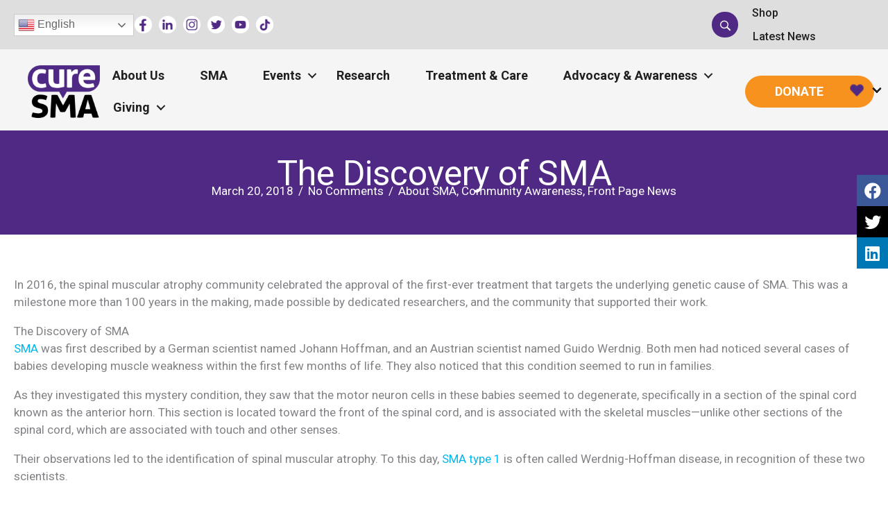

--- FILE ---
content_type: text/html; charset=UTF-8
request_url: https://www.curesma.org/the-discovery-of-sma/
body_size: 37297
content:
<!DOCTYPE html>
<html lang="en-US">
<head>
<meta charset="UTF-8">
<script>
var gform;gform||(document.addEventListener("gform_main_scripts_loaded",function(){gform.scriptsLoaded=!0}),document.addEventListener("gform/theme/scripts_loaded",function(){gform.themeScriptsLoaded=!0}),window.addEventListener("DOMContentLoaded",function(){gform.domLoaded=!0}),gform={domLoaded:!1,scriptsLoaded:!1,themeScriptsLoaded:!1,isFormEditor:()=>"function"==typeof InitializeEditor,callIfLoaded:function(o){return!(!gform.domLoaded||!gform.scriptsLoaded||!gform.themeScriptsLoaded&&!gform.isFormEditor()||(gform.isFormEditor()&&console.warn("The use of gform.initializeOnLoaded() is deprecated in the form editor context and will be removed in Gravity Forms 3.1."),o(),0))},initializeOnLoaded:function(o){gform.callIfLoaded(o)||(document.addEventListener("gform_main_scripts_loaded",()=>{gform.scriptsLoaded=!0,gform.callIfLoaded(o)}),document.addEventListener("gform/theme/scripts_loaded",()=>{gform.themeScriptsLoaded=!0,gform.callIfLoaded(o)}),window.addEventListener("DOMContentLoaded",()=>{gform.domLoaded=!0,gform.callIfLoaded(o)}))},hooks:{action:{},filter:{}},addAction:function(o,r,e,t){gform.addHook("action",o,r,e,t)},addFilter:function(o,r,e,t){gform.addHook("filter",o,r,e,t)},doAction:function(o){gform.doHook("action",o,arguments)},applyFilters:function(o){return gform.doHook("filter",o,arguments)},removeAction:function(o,r){gform.removeHook("action",o,r)},removeFilter:function(o,r,e){gform.removeHook("filter",o,r,e)},addHook:function(o,r,e,t,n){null==gform.hooks[o][r]&&(gform.hooks[o][r]=[]);var d=gform.hooks[o][r];null==n&&(n=r+"_"+d.length),gform.hooks[o][r].push({tag:n,callable:e,priority:t=null==t?10:t})},doHook:function(r,o,e){var t;if(e=Array.prototype.slice.call(e,1),null!=gform.hooks[r][o]&&((o=gform.hooks[r][o]).sort(function(o,r){return o.priority-r.priority}),o.forEach(function(o){"function"!=typeof(t=o.callable)&&(t=window[t]),"action"==r?t.apply(null,e):e[0]=t.apply(null,e)})),"filter"==r)return e[0]},removeHook:function(o,r,t,n){var e;null!=gform.hooks[o][r]&&(e=(e=gform.hooks[o][r]).filter(function(o,r,e){return!!(null!=n&&n!=o.tag||null!=t&&t!=o.priority)}),gform.hooks[o][r]=e)}});
</script>

<meta name="viewport" content="width=device-width, initial-scale=1">
	<link rel="profile" href="https://gmpg.org/xfn/11"> 
	<title>The Discovery of SMA - Cure SMA</title>
<meta name="dc.title" content="The Discovery of SMA - Cure SMA">
<meta name="dc.description" content="In 2016, the spinal muscular atrophy community celebrated the approval of the first-ever treatment that targets the underlying genetic cause of SMA. This was a milestone more than 100 years in the making, made possible by dedicated researchers, and the community that supported their work.The Discovery of SMA SMA was&hellip;">
<meta name="dc.relation" content="https://www.curesma.org/the-discovery-of-sma/">
<meta name="dc.source" content="https://www.curesma.org/">
<meta name="dc.language" content="en_US">
<meta name="description" content="In 2016, the spinal muscular atrophy community celebrated the approval of the first-ever treatment that targets the underlying genetic cause of SMA. This was a milestone more than 100 years in the making, made possible by dedicated researchers, and the community that supported their work.The Discovery of SMA SMA was&hellip;">
<meta name="robots" content="index, follow, max-snippet:-1, max-image-preview:large, max-video-preview:-1">
<link rel="canonical" href="https://www.curesma.org/the-discovery-of-sma/">
<meta property="og:url" content="https://www.curesma.org/the-discovery-of-sma/">
<meta property="og:site_name" content="Cure SMA">
<meta property="og:locale" content="en_US">
<meta property="og:type" content="article">
<meta property="article:author" content="">
<meta property="article:publisher" content="">
<meta property="article:section" content="About SMA">
<meta property="og:title" content="The Discovery of SMA - Cure SMA">
<meta property="og:description" content="In 2016, the spinal muscular atrophy community celebrated the approval of the first-ever treatment that targets the underlying genetic cause of SMA. This was a milestone more than 100 years in the making, made possible by dedicated researchers, and the community that supported their work.The Discovery of SMA SMA was&hellip;">
<meta property="og:image" content="https://www.curesma.org/wp-content/uploads/2019/07/discovery-of-sma.jpg">
<meta property="og:image:secure_url" content="https://www.curesma.org/wp-content/uploads/2019/07/discovery-of-sma.jpg">
<meta property="og:image:width" content="500">
<meta property="og:image:height" content="250">
<meta property="fb:pages" content="">
<meta property="fb:admins" content="">
<meta property="fb:app_id" content="">
<meta name="twitter:card" content="summary">
<meta name="twitter:site" content="">
<meta name="twitter:creator" content="">
<meta name="twitter:title" content="The Discovery of SMA - Cure SMA">
<meta name="twitter:description" content="In 2016, the spinal muscular atrophy community celebrated the approval of the first-ever treatment that targets the underlying genetic cause of SMA. This was a milestone more than 100 years in the making, made possible by dedicated researchers, and the community that supported their work.The Discovery of SMA SMA was&hellip;">
<meta name="twitter:image" content="https://www.curesma.org/wp-content/uploads/2019/07/discovery-of-sma.jpg">
<link rel='dns-prefetch' href='//a.omappapi.com' />
<link rel='dns-prefetch' href='//fonts.googleapis.com' />
<link href='https://fonts.gstatic.com' crossorigin rel='preconnect' />
<link rel="alternate" type="application/rss+xml" title="Cure SMA &raquo; Feed" href="https://www.curesma.org/feed/" />
<link rel="alternate" type="application/rss+xml" title="Cure SMA &raquo; Comments Feed" href="https://www.curesma.org/comments/feed/" />
<link rel="alternate" type="application/rss+xml" title="Cure SMA &raquo; The Discovery of SMA Comments Feed" href="https://www.curesma.org/the-discovery-of-sma/feed/" />
<link rel="alternate" title="oEmbed (JSON)" type="application/json+oembed" href="https://www.curesma.org/wp-json/oembed/1.0/embed?url=https%3A%2F%2Fwww.curesma.org%2Fthe-discovery-of-sma%2F" />
<link rel="alternate" title="oEmbed (XML)" type="text/xml+oembed" href="https://www.curesma.org/wp-json/oembed/1.0/embed?url=https%3A%2F%2Fwww.curesma.org%2Fthe-discovery-of-sma%2F&#038;format=xml" />
<link rel="preload" href="https://www.curesma.org/wp-content/plugins/bb-plugin/fonts/fontawesome/5.15.4/webfonts/fa-solid-900.woff2" as="font" type="font/woff2" crossorigin="anonymous">
<link rel="preload" href="https://www.curesma.org/wp-content/plugins/bb-plugin/fonts/fontawesome/5.15.4/webfonts/fa-regular-400.woff2" as="font" type="font/woff2" crossorigin="anonymous">
<link rel="preload" href="https://www.curesma.org/wp-content/plugins/bb-plugin/fonts/fontawesome/5.15.4/webfonts/fa-brands-400.woff2" as="font" type="font/woff2" crossorigin="anonymous">
<style id='wp-img-auto-sizes-contain-inline-css'>
img:is([sizes=auto i],[sizes^="auto," i]){contain-intrinsic-size:3000px 1500px}
/*# sourceURL=wp-img-auto-sizes-contain-inline-css */
</style>
<link rel='stylesheet' id='astra-bb-builder-css' href='https://www.curesma.org/wp-content/themes/astra/assets/css/minified/compatibility/page-builder/bb-plugin.min.css?ver=4.12.1' media='all' />
<link rel='stylesheet' id='astra-theme-css-css' href='https://www.curesma.org/wp-content/themes/astra/assets/css/minified/main.min.css?ver=4.12.1' media='all' />
<style id='astra-theme-css-inline-css'>
:root{--ast-post-nav-space:0;--ast-container-default-xlg-padding:3em;--ast-container-default-lg-padding:3em;--ast-container-default-slg-padding:2em;--ast-container-default-md-padding:3em;--ast-container-default-sm-padding:3em;--ast-container-default-xs-padding:2.4em;--ast-container-default-xxs-padding:1.8em;--ast-code-block-background:#EEEEEE;--ast-comment-inputs-background:#FAFAFA;--ast-normal-container-width:1200px;--ast-narrow-container-width:750px;--ast-blog-title-font-weight:normal;--ast-blog-meta-weight:inherit;--ast-global-color-primary:var(--ast-global-color-5);--ast-global-color-secondary:var(--ast-global-color-4);--ast-global-color-alternate-background:var(--ast-global-color-7);--ast-global-color-subtle-background:var(--ast-global-color-6);--ast-bg-style-guide:var( --ast-global-color-secondary,--ast-global-color-5 );--ast-shadow-style-guide:0px 0px 4px 0 #00000057;--ast-global-dark-bg-style:#fff;--ast-global-dark-lfs:#fbfbfb;--ast-widget-bg-color:#fafafa;--ast-wc-container-head-bg-color:#fbfbfb;--ast-title-layout-bg:#eeeeee;--ast-search-border-color:#e7e7e7;--ast-lifter-hover-bg:#e6e6e6;--ast-gallery-block-color:#000;--srfm-color-input-label:var(--ast-global-color-2);}html{font-size:106.25%;}a{color:var(--ast-global-color-7);}a:hover,a:focus{color:var(--ast-global-color-0);}body,button,input,select,textarea,.ast-button,.ast-custom-button{font-family:'Roboto',sans-serif;font-weight:inherit;font-size:17px;font-size:1rem;line-height:var(--ast-body-line-height,1.5em);}blockquote{color:var(--ast-global-color-2);}p,.entry-content p{margin-bottom:1em;}h1,h2,h3,h4,h5,h6,.entry-content :where(h1,h2,h3,h4,h5,h6),.site-title,.site-title a{font-weight:600;}.ast-site-identity .site-title a{color:var(--ast-global-color-2);}.site-title{font-size:35px;font-size:2.0588235294118rem;display:block;}.site-header .site-description{font-size:15px;font-size:0.88235294117647rem;display:none;}.entry-title{font-size:26px;font-size:1.5294117647059rem;}.archive .ast-article-post .ast-article-inner,.blog .ast-article-post .ast-article-inner,.archive .ast-article-post .ast-article-inner:hover,.blog .ast-article-post .ast-article-inner:hover{overflow:hidden;}h1,.entry-content :where(h1){font-size:60px;font-size:3.5294117647059rem;font-weight:600;font-family:'Roboto Slab',serif;line-height:1em;}h2,.entry-content :where(h2){font-size:44px;font-size:2.5882352941176rem;font-weight:300;font-family:'Roboto',sans-serif;line-height:1.3em;}h3,.entry-content :where(h3){font-size:26px;font-size:1.5294117647059rem;font-weight:400;font-family:'Roboto Slab',serif;line-height:1.3em;}h4,.entry-content :where(h4){font-size:24px;font-size:1.4117647058824rem;line-height:1.2em;font-weight:300;font-family:'Roboto',sans-serif;}h5,.entry-content :where(h5){font-size:20px;font-size:1.1764705882353rem;line-height:1.2em;font-weight:500;font-family:'Roboto',sans-serif;}h6,.entry-content :where(h6){font-size:16px;font-size:0.94117647058824rem;line-height:1.25em;font-weight:500;font-family:'Roboto',sans-serif;}::selection{background-color:var(--ast-global-color-0);color:#ffffff;}body,h1,h2,h3,h4,h5,h6,.entry-title a,.entry-content :where(h1,h2,h3,h4,h5,h6){color:var(--ast-global-color-2);}.tagcloud a:hover,.tagcloud a:focus,.tagcloud a.current-item{color:#000000;border-color:var(--ast-global-color-7);background-color:var(--ast-global-color-7);}input:focus,input[type="text"]:focus,input[type="email"]:focus,input[type="url"]:focus,input[type="password"]:focus,input[type="reset"]:focus,input[type="search"]:focus,textarea:focus{border-color:var(--ast-global-color-7);}input[type="radio"]:checked,input[type=reset],input[type="checkbox"]:checked,input[type="checkbox"]:hover:checked,input[type="checkbox"]:focus:checked,input[type=range]::-webkit-slider-thumb{border-color:var(--ast-global-color-7);background-color:var(--ast-global-color-7);box-shadow:none;}.site-footer a:hover + .post-count,.site-footer a:focus + .post-count{background:var(--ast-global-color-7);border-color:var(--ast-global-color-7);}.single .nav-links .nav-previous,.single .nav-links .nav-next{color:var(--ast-global-color-7);}.entry-meta,.entry-meta *{line-height:1.45;color:var(--ast-global-color-7);}.entry-meta a:not(.ast-button):hover,.entry-meta a:not(.ast-button):hover *,.entry-meta a:not(.ast-button):focus,.entry-meta a:not(.ast-button):focus *,.page-links > .page-link,.page-links .page-link:hover,.post-navigation a:hover{color:var(--ast-global-color-0);}#cat option,.secondary .calendar_wrap thead a,.secondary .calendar_wrap thead a:visited{color:var(--ast-global-color-7);}.secondary .calendar_wrap #today,.ast-progress-val span{background:var(--ast-global-color-7);}.secondary a:hover + .post-count,.secondary a:focus + .post-count{background:var(--ast-global-color-7);border-color:var(--ast-global-color-7);}.calendar_wrap #today > a{color:#000000;}.page-links .page-link,.single .post-navigation a{color:var(--ast-global-color-7);}.ast-search-menu-icon .search-form button.search-submit{padding:0 4px;}.ast-search-menu-icon form.search-form{padding-right:0;}.ast-search-menu-icon.slide-search input.search-field{width:0;}.ast-header-search .ast-search-menu-icon.ast-dropdown-active .search-form,.ast-header-search .ast-search-menu-icon.ast-dropdown-active .search-field:focus{transition:all 0.2s;}.search-form input.search-field:focus{outline:none;}.ast-archive-title{color:var(--ast-global-color-2);}.widget-title,.widget .wp-block-heading{font-size:24px;font-size:1.4117647058824rem;color:var(--ast-global-color-2);}.single .ast-author-details .author-title{color:var(--ast-global-color-0);}.ast-search-menu-icon.slide-search a:focus-visible:focus-visible,.astra-search-icon:focus-visible,#close:focus-visible,a:focus-visible,.ast-menu-toggle:focus-visible,.site .skip-link:focus-visible,.wp-block-loginout input:focus-visible,.wp-block-search.wp-block-search__button-inside .wp-block-search__inside-wrapper,.ast-header-navigation-arrow:focus-visible,.ast-orders-table__row .ast-orders-table__cell:focus-visible,a#ast-apply-coupon:focus-visible,#ast-apply-coupon:focus-visible,#close:focus-visible,.button.search-submit:focus-visible,#search_submit:focus,.normal-search:focus-visible,.ast-header-account-wrap:focus-visible,.astra-cart-drawer-close:focus,.ast-single-variation:focus,.ast-button:focus,.ast-builder-button-wrap:has(.ast-custom-button-link:focus),.ast-builder-button-wrap .ast-custom-button-link:focus{outline-style:dotted;outline-color:inherit;outline-width:thin;}input:focus,input[type="text"]:focus,input[type="email"]:focus,input[type="url"]:focus,input[type="password"]:focus,input[type="reset"]:focus,input[type="search"]:focus,input[type="number"]:focus,textarea:focus,.wp-block-search__input:focus,[data-section="section-header-mobile-trigger"] .ast-button-wrap .ast-mobile-menu-trigger-minimal:focus,.ast-mobile-popup-drawer.active .menu-toggle-close:focus,#ast-scroll-top:focus,#coupon_code:focus,#ast-coupon-code:focus{border-style:dotted;border-color:inherit;border-width:thin;}input{outline:none;}.ast-logo-title-inline .site-logo-img{padding-right:1em;}body .ast-oembed-container *{position:absolute;top:0;width:100%;height:100%;left:0;}body .wp-block-embed-pocket-casts .ast-oembed-container *{position:unset;}.ast-single-post-featured-section + article {margin-top: 2em;}.site-content .ast-single-post-featured-section img {width: 100%;overflow: hidden;object-fit: cover;}.site > .ast-single-related-posts-container {margin-top: 0;}@media (min-width: 922px) {.ast-desktop .ast-container--narrow {max-width: var(--ast-narrow-container-width);margin: 0 auto;}}.ast-page-builder-template .hentry {margin: 0;}.ast-page-builder-template .site-content > .ast-container {max-width: 100%;padding: 0;}.ast-page-builder-template .site .site-content #primary {padding: 0;margin: 0;}.ast-page-builder-template .no-results {text-align: center;margin: 4em auto;}.ast-page-builder-template .ast-pagination {padding: 2em;}.ast-page-builder-template .entry-header.ast-no-title.ast-no-thumbnail {margin-top: 0;}.ast-page-builder-template .entry-header.ast-header-without-markup {margin-top: 0;margin-bottom: 0;}.ast-page-builder-template .entry-header.ast-no-title.ast-no-meta {margin-bottom: 0;}.ast-page-builder-template.single .post-navigation {padding-bottom: 2em;}.ast-page-builder-template.single-post .site-content > .ast-container {max-width: 100%;}.ast-page-builder-template .entry-header {margin-top: 2em;margin-left: auto;margin-right: auto;}.ast-single-post.ast-page-builder-template .site-main > article {padding-top: 2em;padding-left: 20px;padding-right: 20px;}.ast-page-builder-template .ast-archive-description {margin: 2em auto 0;padding-left: 20px;padding-right: 20px;}.ast-page-builder-template .ast-row {margin-left: 0;margin-right: 0;}.single.ast-page-builder-template .entry-header + .entry-content,.single.ast-page-builder-template .ast-single-entry-banner + .site-content article .entry-content {margin-bottom: 2em;}@media(min-width: 921px) {.ast-page-builder-template.archive.ast-right-sidebar .ast-row article,.ast-page-builder-template.archive.ast-left-sidebar .ast-row article {padding-left: 0;padding-right: 0;}}@media (max-width:921.9px){#ast-desktop-header{display:none;}}@media (min-width:922px){#ast-mobile-header{display:none;}}@media( max-width: 420px ) {.single .nav-links .nav-previous,.single .nav-links .nav-next {width: 100%;text-align: center;}}.wp-block-buttons.aligncenter{justify-content:center;}@media (max-width:921px){.ast-theme-transparent-header #primary,.ast-theme-transparent-header #secondary{padding:0;}}@media (max-width:921px){.ast-plain-container.ast-no-sidebar #primary{padding:0;}}.ast-plain-container.ast-no-sidebar #primary{margin-top:0;margin-bottom:0;}@media (min-width:1200px){.ast-plain-container.ast-no-sidebar #primary{margin-top:60px;margin-bottom:60px;}}.wp-block-button.is-style-outline .wp-block-button__link{border-color:var(--ast-global-color-0);}div.wp-block-button.is-style-outline > .wp-block-button__link:not(.has-text-color),div.wp-block-button.wp-block-button__link.is-style-outline:not(.has-text-color){color:var(--ast-global-color-0);}.wp-block-button.is-style-outline .wp-block-button__link:hover,.wp-block-buttons .wp-block-button.is-style-outline .wp-block-button__link:focus,.wp-block-buttons .wp-block-button.is-style-outline > .wp-block-button__link:not(.has-text-color):hover,.wp-block-buttons .wp-block-button.wp-block-button__link.is-style-outline:not(.has-text-color):hover{color:#ffffff;background-color:var(--ast-global-color-0);border-color:var(--ast-global-color-0);}.post-page-numbers.current .page-link,.ast-pagination .page-numbers.current{color:#ffffff;border-color:var(--ast-global-color-0);background-color:var(--ast-global-color-0);}.wp-block-button.is-style-outline .wp-block-button__link.wp-element-button,.ast-outline-button{border-color:var(--ast-global-color-0);font-family:inherit;font-weight:inherit;line-height:1em;}.wp-block-buttons .wp-block-button.is-style-outline > .wp-block-button__link:not(.has-text-color),.wp-block-buttons .wp-block-button.wp-block-button__link.is-style-outline:not(.has-text-color),.ast-outline-button{color:var(--ast-global-color-0);}.wp-block-button.is-style-outline .wp-block-button__link:hover,.wp-block-buttons .wp-block-button.is-style-outline .wp-block-button__link:focus,.wp-block-buttons .wp-block-button.is-style-outline > .wp-block-button__link:not(.has-text-color):hover,.wp-block-buttons .wp-block-button.wp-block-button__link.is-style-outline:not(.has-text-color):hover,.ast-outline-button:hover,.ast-outline-button:focus,.wp-block-uagb-buttons-child .uagb-buttons-repeater.ast-outline-button:hover,.wp-block-uagb-buttons-child .uagb-buttons-repeater.ast-outline-button:focus{color:#ffffff;background-color:var(--ast-global-color-0);border-color:var(--ast-global-color-0);}.wp-block-button .wp-block-button__link.wp-element-button.is-style-outline:not(.has-background),.wp-block-button.is-style-outline>.wp-block-button__link.wp-element-button:not(.has-background),.ast-outline-button{background-color:transparent;}.entry-content[data-ast-blocks-layout] > figure{margin-bottom:1em;}h1.widget-title{font-weight:600;}h2.widget-title{font-weight:300;}h3.widget-title{font-weight:400;}#page{display:flex;flex-direction:column;min-height:100vh;}.ast-404-layout-1 h1.page-title{color:var(--ast-global-color-2);}.single .post-navigation a{line-height:1em;height:inherit;}.error-404 .page-sub-title{font-size:1.5rem;font-weight:inherit;}.search .site-content .content-area .search-form{margin-bottom:0;}#page .site-content{flex-grow:1;}.widget{margin-bottom:1.25em;}#secondary li{line-height:1.5em;}#secondary .wp-block-group h2{margin-bottom:0.7em;}#secondary h2{font-size:1.7rem;}.ast-separate-container .ast-article-post,.ast-separate-container .ast-article-single,.ast-separate-container .comment-respond{padding:3em;}.ast-separate-container .ast-article-single .ast-article-single{padding:0;}.ast-article-single .wp-block-post-template-is-layout-grid{padding-left:0;}.ast-separate-container .comments-title,.ast-narrow-container .comments-title{padding:1.5em 2em;}.ast-page-builder-template .comment-form-textarea,.ast-comment-formwrap .ast-grid-common-col{padding:0;}.ast-comment-formwrap{padding:0;display:inline-flex;column-gap:20px;width:100%;margin-left:0;margin-right:0;}.comments-area textarea#comment:focus,.comments-area textarea#comment:active,.comments-area .ast-comment-formwrap input[type="text"]:focus,.comments-area .ast-comment-formwrap input[type="text"]:active {box-shadow:none;outline:none;}.archive.ast-page-builder-template .entry-header{margin-top:2em;}.ast-page-builder-template .ast-comment-formwrap{width:100%;}.entry-title{margin-bottom:0.5em;}.ast-archive-description p{font-size:inherit;font-weight:inherit;line-height:inherit;}.ast-separate-container .ast-comment-list li.depth-1,.hentry{margin-bottom:2em;}@media (min-width:921px){.ast-left-sidebar.ast-page-builder-template #secondary,.archive.ast-right-sidebar.ast-page-builder-template .site-main{padding-left:20px;padding-right:20px;}}@media (max-width:544px){.ast-comment-formwrap.ast-row{column-gap:10px;display:inline-block;}#ast-commentform .ast-grid-common-col{position:relative;width:100%;}}@media (min-width:1201px){.ast-separate-container .ast-article-post,.ast-separate-container .ast-article-single,.ast-separate-container .ast-author-box,.ast-separate-container .ast-404-layout-1,.ast-separate-container .no-results{padding:3em;}}@media (max-width:921px){.ast-left-sidebar #content > .ast-container{display:flex;flex-direction:column-reverse;width:100%;}}@media (min-width:922px){.ast-separate-container.ast-right-sidebar #primary,.ast-separate-container.ast-left-sidebar #primary{border:0;}.search-no-results.ast-separate-container #primary{margin-bottom:4em;}}.wp-block-button .wp-block-button__link{color:#ffffff;}.wp-block-button .wp-block-button__link:hover,.wp-block-button .wp-block-button__link:focus{color:#ffffff;background-color:var(--ast-global-color-0);border-color:var(--ast-global-color-0);}.wp-block-button .wp-block-button__link,.wp-block-search .wp-block-search__button,body .wp-block-file .wp-block-file__button{border-color:var(--ast-global-color-0);background-color:var(--ast-global-color-0);color:#ffffff;font-family:inherit;font-weight:inherit;line-height:1em;padding-top:15px;padding-right:30px;padding-bottom:15px;padding-left:30px;}@media (max-width:921px){.wp-block-button .wp-block-button__link,.wp-block-search .wp-block-search__button,body .wp-block-file .wp-block-file__button{padding-top:14px;padding-right:28px;padding-bottom:14px;padding-left:28px;}}@media (max-width:544px){.wp-block-button .wp-block-button__link,.wp-block-search .wp-block-search__button,body .wp-block-file .wp-block-file__button{padding-top:12px;padding-right:24px;padding-bottom:12px;padding-left:24px;}}.menu-toggle,button,.ast-button,.ast-custom-button,.button,input#submit,input[type="button"],input[type="submit"],input[type="reset"],form[CLASS*="wp-block-search__"].wp-block-search .wp-block-search__inside-wrapper .wp-block-search__button,body .wp-block-file .wp-block-file__button,.search .search-submit{border-style:solid;border-top-width:0;border-right-width:0;border-left-width:0;border-bottom-width:0;color:#ffffff;border-color:var(--ast-global-color-0);background-color:var(--ast-global-color-0);padding-top:15px;padding-right:30px;padding-bottom:15px;padding-left:30px;font-family:inherit;font-weight:inherit;line-height:1em;}button:focus,.menu-toggle:hover,button:hover,.ast-button:hover,.ast-custom-button:hover .button:hover,.ast-custom-button:hover ,input[type=reset]:hover,input[type=reset]:focus,input#submit:hover,input#submit:focus,input[type="button"]:hover,input[type="button"]:focus,input[type="submit"]:hover,input[type="submit"]:focus,form[CLASS*="wp-block-search__"].wp-block-search .wp-block-search__inside-wrapper .wp-block-search__button:hover,form[CLASS*="wp-block-search__"].wp-block-search .wp-block-search__inside-wrapper .wp-block-search__button:focus,body .wp-block-file .wp-block-file__button:hover,body .wp-block-file .wp-block-file__button:focus{color:#ffffff;background-color:var(--ast-global-color-0);border-color:var(--ast-global-color-0);}form[CLASS*="wp-block-search__"].wp-block-search .wp-block-search__inside-wrapper .wp-block-search__button.has-icon{padding-top:calc(15px - 3px);padding-right:calc(30px - 3px);padding-bottom:calc(15px - 3px);padding-left:calc(30px - 3px);}@media (max-width:921px){.menu-toggle,button,.ast-button,.ast-custom-button,.button,input#submit,input[type="button"],input[type="submit"],input[type="reset"],form[CLASS*="wp-block-search__"].wp-block-search .wp-block-search__inside-wrapper .wp-block-search__button,body .wp-block-file .wp-block-file__button,.search .search-submit{padding-top:14px;padding-right:28px;padding-bottom:14px;padding-left:28px;}}@media (max-width:544px){.menu-toggle,button,.ast-button,.ast-custom-button,.button,input#submit,input[type="button"],input[type="submit"],input[type="reset"],form[CLASS*="wp-block-search__"].wp-block-search .wp-block-search__inside-wrapper .wp-block-search__button,body .wp-block-file .wp-block-file__button,.search .search-submit{padding-top:12px;padding-right:24px;padding-bottom:12px;padding-left:24px;}}@media (max-width:921px){.ast-mobile-header-stack .main-header-bar .ast-search-menu-icon{display:inline-block;}.ast-header-break-point.ast-header-custom-item-outside .ast-mobile-header-stack .main-header-bar .ast-search-icon{margin:0;}.ast-comment-avatar-wrap img{max-width:2.5em;}.ast-comment-meta{padding:0 1.8888em 1.3333em;}.ast-separate-container .ast-comment-list li.depth-1{padding:1.5em 2.14em;}.ast-separate-container .comment-respond{padding:2em 2.14em;}}@media (min-width:544px){.ast-container{max-width:100%;}}@media (max-width:544px){.ast-separate-container .ast-article-post,.ast-separate-container .ast-article-single,.ast-separate-container .comments-title,.ast-separate-container .ast-archive-description{padding:1.5em 1em;}.ast-separate-container #content .ast-container{padding-left:0.54em;padding-right:0.54em;}.ast-separate-container .ast-comment-list .bypostauthor{padding:.5em;}.ast-search-menu-icon.ast-dropdown-active .search-field{width:170px;}} #ast-mobile-header .ast-site-header-cart-li a{pointer-events:none;}.ast-separate-container{background-color:var(--ast-global-color-4);}@media (max-width:921px){.site-title{display:block;}.site-header .site-description{display:none;}h1,.entry-content :where(h1){font-size:30px;}h2,.entry-content :where(h2){font-size:40px;}h3,.entry-content :where(h3){font-size:20px;}}@media (max-width:544px){.site-title{display:block;}.site-header .site-description{display:none;}h1,.entry-content :where(h1){font-size:30px;}h2,.entry-content :where(h2){font-size:35px;}h3,.entry-content :where(h3){font-size:20px;}}@media (max-width:921px){html{font-size:96.9%;}}@media (max-width:544px){html{font-size:96.9%;}}@media (min-width:922px){.ast-container{max-width:1240px;}}@media (min-width:922px){.site-content .ast-container{display:flex;}}@media (max-width:921px){.site-content .ast-container{flex-direction:column;}}@media (min-width:922px){.main-header-menu .sub-menu .menu-item.ast-left-align-sub-menu:hover > .sub-menu,.main-header-menu .sub-menu .menu-item.ast-left-align-sub-menu.focus > .sub-menu{margin-left:-0px;}}.site .comments-area{padding-bottom:3em;}.wp-block-file {display: flex;align-items: center;flex-wrap: wrap;justify-content: space-between;}.wp-block-pullquote {border: none;}.wp-block-pullquote blockquote::before {content: "\201D";font-family: "Helvetica",sans-serif;display: flex;transform: rotate( 180deg );font-size: 6rem;font-style: normal;line-height: 1;font-weight: bold;align-items: center;justify-content: center;}.has-text-align-right > blockquote::before {justify-content: flex-start;}.has-text-align-left > blockquote::before {justify-content: flex-end;}figure.wp-block-pullquote.is-style-solid-color blockquote {max-width: 100%;text-align: inherit;}:root {--wp--custom--ast-default-block-top-padding: 3em;--wp--custom--ast-default-block-right-padding: 3em;--wp--custom--ast-default-block-bottom-padding: 3em;--wp--custom--ast-default-block-left-padding: 3em;--wp--custom--ast-container-width: 1200px;--wp--custom--ast-content-width-size: 1200px;--wp--custom--ast-wide-width-size: calc(1200px + var(--wp--custom--ast-default-block-left-padding) + var(--wp--custom--ast-default-block-right-padding));}.ast-narrow-container {--wp--custom--ast-content-width-size: 750px;--wp--custom--ast-wide-width-size: 750px;}@media(max-width: 921px) {:root {--wp--custom--ast-default-block-top-padding: 3em;--wp--custom--ast-default-block-right-padding: 2em;--wp--custom--ast-default-block-bottom-padding: 3em;--wp--custom--ast-default-block-left-padding: 2em;}}@media(max-width: 544px) {:root {--wp--custom--ast-default-block-top-padding: 3em;--wp--custom--ast-default-block-right-padding: 1.5em;--wp--custom--ast-default-block-bottom-padding: 3em;--wp--custom--ast-default-block-left-padding: 1.5em;}}.entry-content > .wp-block-group,.entry-content > .wp-block-cover,.entry-content > .wp-block-columns {padding-top: var(--wp--custom--ast-default-block-top-padding);padding-right: var(--wp--custom--ast-default-block-right-padding);padding-bottom: var(--wp--custom--ast-default-block-bottom-padding);padding-left: var(--wp--custom--ast-default-block-left-padding);}.ast-plain-container.ast-no-sidebar .entry-content > .alignfull,.ast-page-builder-template .ast-no-sidebar .entry-content > .alignfull {margin-left: calc( -50vw + 50%);margin-right: calc( -50vw + 50%);max-width: 100vw;width: 100vw;}.ast-plain-container.ast-no-sidebar .entry-content .alignfull .alignfull,.ast-page-builder-template.ast-no-sidebar .entry-content .alignfull .alignfull,.ast-plain-container.ast-no-sidebar .entry-content .alignfull .alignwide,.ast-page-builder-template.ast-no-sidebar .entry-content .alignfull .alignwide,.ast-plain-container.ast-no-sidebar .entry-content .alignwide .alignfull,.ast-page-builder-template.ast-no-sidebar .entry-content .alignwide .alignfull,.ast-plain-container.ast-no-sidebar .entry-content .alignwide .alignwide,.ast-page-builder-template.ast-no-sidebar .entry-content .alignwide .alignwide,.ast-plain-container.ast-no-sidebar .entry-content .wp-block-column .alignfull,.ast-page-builder-template.ast-no-sidebar .entry-content .wp-block-column .alignfull,.ast-plain-container.ast-no-sidebar .entry-content .wp-block-column .alignwide,.ast-page-builder-template.ast-no-sidebar .entry-content .wp-block-column .alignwide {margin-left: auto;margin-right: auto;width: 100%;}[data-ast-blocks-layout] .wp-block-separator:not(.is-style-dots) {height: 0;}[data-ast-blocks-layout] .wp-block-separator {margin: 20px auto;}[data-ast-blocks-layout] .wp-block-separator:not(.is-style-wide):not(.is-style-dots) {max-width: 100px;}[data-ast-blocks-layout] .wp-block-separator.has-background {padding: 0;}.entry-content[data-ast-blocks-layout] > * {max-width: var(--wp--custom--ast-content-width-size);margin-left: auto;margin-right: auto;}.entry-content[data-ast-blocks-layout] > .alignwide {max-width: var(--wp--custom--ast-wide-width-size);}.entry-content[data-ast-blocks-layout] .alignfull {max-width: none;}.entry-content .wp-block-columns {margin-bottom: 0;}blockquote {margin: 1.5em;border-color: rgba(0,0,0,0.05);}.wp-block-quote:not(.has-text-align-right):not(.has-text-align-center) {border-left: 5px solid rgba(0,0,0,0.05);}.has-text-align-right > blockquote,blockquote.has-text-align-right {border-right: 5px solid rgba(0,0,0,0.05);}.has-text-align-left > blockquote,blockquote.has-text-align-left {border-left: 5px solid rgba(0,0,0,0.05);}.wp-block-site-tagline,.wp-block-latest-posts .read-more {margin-top: 15px;}.wp-block-loginout p label {display: block;}.wp-block-loginout p:not(.login-remember):not(.login-submit) input {width: 100%;}.wp-block-loginout input:focus {border-color: transparent;}.wp-block-loginout input:focus {outline: thin dotted;}.entry-content .wp-block-media-text .wp-block-media-text__content {padding: 0 0 0 8%;}.entry-content .wp-block-media-text.has-media-on-the-right .wp-block-media-text__content {padding: 0 8% 0 0;}.entry-content .wp-block-media-text.has-background .wp-block-media-text__content {padding: 8%;}.entry-content .wp-block-cover:not([class*="background-color"]):not(.has-text-color.has-link-color) .wp-block-cover__inner-container,.entry-content .wp-block-cover:not([class*="background-color"]) .wp-block-cover-image-text,.entry-content .wp-block-cover:not([class*="background-color"]) .wp-block-cover-text,.entry-content .wp-block-cover-image:not([class*="background-color"]) .wp-block-cover__inner-container,.entry-content .wp-block-cover-image:not([class*="background-color"]) .wp-block-cover-image-text,.entry-content .wp-block-cover-image:not([class*="background-color"]) .wp-block-cover-text {color: var(--ast-global-color-primary,var(--ast-global-color-5));}.wp-block-loginout .login-remember input {width: 1.1rem;height: 1.1rem;margin: 0 5px 4px 0;vertical-align: middle;}.wp-block-latest-posts > li > *:first-child,.wp-block-latest-posts:not(.is-grid) > li:first-child {margin-top: 0;}.entry-content > .wp-block-buttons,.entry-content > .wp-block-uagb-buttons {margin-bottom: 1.5em;}.wp-block-search__inside-wrapper .wp-block-search__input {padding: 0 10px;color: var(--ast-global-color-3);background: var(--ast-global-color-primary,var(--ast-global-color-5));border-color: var(--ast-border-color);}.wp-block-latest-posts .read-more {margin-bottom: 1.5em;}.wp-block-search__no-button .wp-block-search__inside-wrapper .wp-block-search__input {padding-top: 5px;padding-bottom: 5px;}.wp-block-latest-posts .wp-block-latest-posts__post-date,.wp-block-latest-posts .wp-block-latest-posts__post-author {font-size: 1rem;}.wp-block-latest-posts > li > *,.wp-block-latest-posts:not(.is-grid) > li {margin-top: 12px;margin-bottom: 12px;}.ast-page-builder-template .entry-content[data-ast-blocks-layout] > .alignwide:where(:not(.uagb-is-root-container):not(.spectra-is-root-container)) > * {max-width: var(--wp--custom--ast-wide-width-size);}.ast-page-builder-template .entry-content[data-ast-blocks-layout] > .inherit-container-width > *,.ast-page-builder-template .entry-content[data-ast-blocks-layout] > *:not(.wp-block-group):where(:not(.uagb-is-root-container):not(.spectra-is-root-container)) > *,.entry-content[data-ast-blocks-layout] > .wp-block-cover .wp-block-cover__inner-container {max-width: var(--wp--custom--ast-content-width-size) ;margin-left: auto;margin-right: auto;}.ast-page-builder-template .entry-content[data-ast-blocks-layout] > *,.ast-page-builder-template .entry-content[data-ast-blocks-layout] > .alignfull:where(:not(.wp-block-group):not(.uagb-is-root-container):not(.spectra-is-root-container)) > * {max-width: none;}.entry-content[data-ast-blocks-layout] .wp-block-cover:not(.alignleft):not(.alignright) {width: auto;}@media(max-width: 1200px) {.ast-separate-container .entry-content > .alignfull,.ast-separate-container .entry-content[data-ast-blocks-layout] > .alignwide,.ast-plain-container .entry-content[data-ast-blocks-layout] > .alignwide,.ast-plain-container .entry-content .alignfull {margin-left: calc(-1 * min(var(--ast-container-default-xlg-padding),20px)) ;margin-right: calc(-1 * min(var(--ast-container-default-xlg-padding),20px));}}@media(min-width: 1201px) {.ast-separate-container .entry-content > .alignfull {margin-left: calc(-1 * var(--ast-container-default-xlg-padding) );margin-right: calc(-1 * var(--ast-container-default-xlg-padding) );}.ast-separate-container .entry-content[data-ast-blocks-layout] > .alignwide,.ast-plain-container .entry-content[data-ast-blocks-layout] > .alignwide {margin-left: calc(-1 * var(--wp--custom--ast-default-block-left-padding) );margin-right: calc(-1 * var(--wp--custom--ast-default-block-right-padding) );}}@media(min-width: 921px) {.ast-separate-container .entry-content .wp-block-group.alignwide:not(.inherit-container-width) > :where(:not(.alignleft):not(.alignright)),.ast-plain-container .entry-content .wp-block-group.alignwide:not(.inherit-container-width) > :where(:not(.alignleft):not(.alignright)) {max-width: calc( var(--wp--custom--ast-content-width-size) + 80px );}.ast-plain-container.ast-right-sidebar .entry-content[data-ast-blocks-layout] .alignfull,.ast-plain-container.ast-left-sidebar .entry-content[data-ast-blocks-layout] .alignfull {margin-left: -60px;margin-right: -60px;}}@media(min-width: 544px) {.entry-content > .alignleft {margin-right: 20px;}.entry-content > .alignright {margin-left: 20px;}}@media (max-width:544px){.wp-block-columns .wp-block-column:not(:last-child){margin-bottom:20px;}.wp-block-latest-posts{margin:0;}}@media( max-width: 600px ) {.entry-content .wp-block-media-text .wp-block-media-text__content,.entry-content .wp-block-media-text.has-media-on-the-right .wp-block-media-text__content {padding: 8% 0 0;}.entry-content .wp-block-media-text.has-background .wp-block-media-text__content {padding: 8%;}}.ast-narrow-container .site-content .wp-block-uagb-image--align-full .wp-block-uagb-image__figure {max-width: 100%;margin-left: auto;margin-right: auto;}:root .has-ast-global-color-0-color{color:var(--ast-global-color-0);}:root .has-ast-global-color-0-background-color{background-color:var(--ast-global-color-0);}:root .wp-block-button .has-ast-global-color-0-color{color:var(--ast-global-color-0);}:root .wp-block-button .has-ast-global-color-0-background-color{background-color:var(--ast-global-color-0);}:root .has-ast-global-color-1-color{color:var(--ast-global-color-1);}:root .has-ast-global-color-1-background-color{background-color:var(--ast-global-color-1);}:root .wp-block-button .has-ast-global-color-1-color{color:var(--ast-global-color-1);}:root .wp-block-button .has-ast-global-color-1-background-color{background-color:var(--ast-global-color-1);}:root .has-ast-global-color-2-color{color:var(--ast-global-color-2);}:root .has-ast-global-color-2-background-color{background-color:var(--ast-global-color-2);}:root .wp-block-button .has-ast-global-color-2-color{color:var(--ast-global-color-2);}:root .wp-block-button .has-ast-global-color-2-background-color{background-color:var(--ast-global-color-2);}:root .has-ast-global-color-3-color{color:var(--ast-global-color-3);}:root .has-ast-global-color-3-background-color{background-color:var(--ast-global-color-3);}:root .wp-block-button .has-ast-global-color-3-color{color:var(--ast-global-color-3);}:root .wp-block-button .has-ast-global-color-3-background-color{background-color:var(--ast-global-color-3);}:root .has-ast-global-color-4-color{color:var(--ast-global-color-4);}:root .has-ast-global-color-4-background-color{background-color:var(--ast-global-color-4);}:root .wp-block-button .has-ast-global-color-4-color{color:var(--ast-global-color-4);}:root .wp-block-button .has-ast-global-color-4-background-color{background-color:var(--ast-global-color-4);}:root .has-ast-global-color-5-color{color:var(--ast-global-color-5);}:root .has-ast-global-color-5-background-color{background-color:var(--ast-global-color-5);}:root .wp-block-button .has-ast-global-color-5-color{color:var(--ast-global-color-5);}:root .wp-block-button .has-ast-global-color-5-background-color{background-color:var(--ast-global-color-5);}:root .has-ast-global-color-6-color{color:var(--ast-global-color-6);}:root .has-ast-global-color-6-background-color{background-color:var(--ast-global-color-6);}:root .wp-block-button .has-ast-global-color-6-color{color:var(--ast-global-color-6);}:root .wp-block-button .has-ast-global-color-6-background-color{background-color:var(--ast-global-color-6);}:root .has-ast-global-color-7-color{color:var(--ast-global-color-7);}:root .has-ast-global-color-7-background-color{background-color:var(--ast-global-color-7);}:root .wp-block-button .has-ast-global-color-7-color{color:var(--ast-global-color-7);}:root .wp-block-button .has-ast-global-color-7-background-color{background-color:var(--ast-global-color-7);}:root .has-ast-global-color-8-color{color:var(--ast-global-color-8);}:root .has-ast-global-color-8-background-color{background-color:var(--ast-global-color-8);}:root .wp-block-button .has-ast-global-color-8-color{color:var(--ast-global-color-8);}:root .wp-block-button .has-ast-global-color-8-background-color{background-color:var(--ast-global-color-8);}:root{--ast-global-color-0:#4f2984;--ast-global-color-1:#7c439a;--ast-global-color-2:#202020;--ast-global-color-3:#f7921e;--ast-global-color-4:#F5F5F5;--ast-global-color-5:#FFFFFF;--ast-global-color-6:#898b8e;--ast-global-color-7:#00b6f0;--ast-global-color-8:#000000;}:root {--ast-border-color : #dddddd;}.ast-single-entry-banner {-js-display: flex;display: flex;flex-direction: column;justify-content: center;text-align: center;position: relative;background: var(--ast-title-layout-bg);}.ast-single-entry-banner[data-banner-layout="layout-1"] {max-width: 1200px;background: inherit;padding: 20px 0;}.ast-single-entry-banner[data-banner-width-type="custom"] {margin: 0 auto;width: 100%;}.ast-single-entry-banner + .site-content .entry-header {margin-bottom: 0;}.site .ast-author-avatar {--ast-author-avatar-size: ;}a.ast-underline-text {text-decoration: underline;}.ast-container > .ast-terms-link {position: relative;display: block;}a.ast-button.ast-badge-tax {padding: 4px 8px;border-radius: 3px;font-size: inherit;}header.entry-header{text-align:left;}header.entry-header > *:not(:last-child){margin-bottom:10px;}@media (max-width:921px){header.entry-header{text-align:left;}}@media (max-width:544px){header.entry-header{text-align:left;}}.ast-archive-entry-banner {-js-display: flex;display: flex;flex-direction: column;justify-content: center;text-align: center;position: relative;background: var(--ast-title-layout-bg);}.ast-archive-entry-banner[data-banner-width-type="custom"] {margin: 0 auto;width: 100%;}.ast-archive-entry-banner[data-banner-layout="layout-1"] {background: inherit;padding: 20px 0;text-align: left;}body.archive .ast-archive-description{max-width:1200px;width:100%;text-align:left;padding-top:3em;padding-right:3em;padding-bottom:3em;padding-left:3em;}body.archive .ast-archive-description .ast-archive-title,body.archive .ast-archive-description .ast-archive-title *{font-size:40px;font-size:2.3529411764706rem;}body.archive .ast-archive-description > *:not(:last-child){margin-bottom:10px;}@media (max-width:921px){body.archive .ast-archive-description{text-align:left;}}@media (max-width:544px){body.archive .ast-archive-description{text-align:left;}}.ast-breadcrumbs .trail-browse,.ast-breadcrumbs .trail-items,.ast-breadcrumbs .trail-items li{display:inline-block;margin:0;padding:0;border:none;background:inherit;text-indent:0;text-decoration:none;}.ast-breadcrumbs .trail-browse{font-size:inherit;font-style:inherit;font-weight:inherit;color:inherit;}.ast-breadcrumbs .trail-items{list-style:none;}.trail-items li::after{padding:0 0.3em;content:"\00bb";}.trail-items li:last-of-type::after{display:none;}h1,h2,h3,h4,h5,h6,.entry-content :where(h1,h2,h3,h4,h5,h6){color:var(--ast-global-color-2);}.entry-title a{color:var(--ast-global-color-2);}@media (max-width:921px){.ast-builder-grid-row-container.ast-builder-grid-row-tablet-3-firstrow .ast-builder-grid-row > *:first-child,.ast-builder-grid-row-container.ast-builder-grid-row-tablet-3-lastrow .ast-builder-grid-row > *:last-child{grid-column:1 / -1;}}@media (max-width:544px){.ast-builder-grid-row-container.ast-builder-grid-row-mobile-3-firstrow .ast-builder-grid-row > *:first-child,.ast-builder-grid-row-container.ast-builder-grid-row-mobile-3-lastrow .ast-builder-grid-row > *:last-child{grid-column:1 / -1;}}.ast-builder-layout-element[data-section="title_tagline"]{display:flex;}@media (max-width:921px){.ast-header-break-point .ast-builder-layout-element[data-section="title_tagline"]{display:flex;}}@media (max-width:544px){.ast-header-break-point .ast-builder-layout-element[data-section="title_tagline"]{display:flex;}}.ast-builder-menu-1{font-family:inherit;font-weight:inherit;}.ast-builder-menu-1 .sub-menu,.ast-builder-menu-1 .inline-on-mobile .sub-menu{border-top-width:2px;border-bottom-width:0px;border-right-width:0px;border-left-width:0px;border-color:var(--ast-global-color-0);border-style:solid;}.ast-builder-menu-1 .sub-menu .sub-menu{top:-2px;}.ast-builder-menu-1 .main-header-menu > .menu-item > .sub-menu,.ast-builder-menu-1 .main-header-menu > .menu-item > .astra-full-megamenu-wrapper{margin-top:0px;}.ast-desktop .ast-builder-menu-1 .main-header-menu > .menu-item > .sub-menu:before,.ast-desktop .ast-builder-menu-1 .main-header-menu > .menu-item > .astra-full-megamenu-wrapper:before{height:calc( 0px + 2px + 5px );}.ast-desktop .ast-builder-menu-1 .menu-item .sub-menu .menu-link{border-style:none;}@media (max-width:921px){.ast-header-break-point .ast-builder-menu-1 .menu-item.menu-item-has-children > .ast-menu-toggle{top:0;}.ast-builder-menu-1 .inline-on-mobile .menu-item.menu-item-has-children > .ast-menu-toggle{right:-15px;}.ast-builder-menu-1 .menu-item-has-children > .menu-link:after{content:unset;}.ast-builder-menu-1 .main-header-menu > .menu-item > .sub-menu,.ast-builder-menu-1 .main-header-menu > .menu-item > .astra-full-megamenu-wrapper{margin-top:0;}}@media (max-width:544px){.ast-header-break-point .ast-builder-menu-1 .menu-item.menu-item-has-children > .ast-menu-toggle{top:0;}.ast-builder-menu-1 .main-header-menu > .menu-item > .sub-menu,.ast-builder-menu-1 .main-header-menu > .menu-item > .astra-full-megamenu-wrapper{margin-top:0;}}.ast-builder-menu-1{display:flex;}@media (max-width:921px){.ast-header-break-point .ast-builder-menu-1{display:flex;}}@media (max-width:544px){.ast-header-break-point .ast-builder-menu-1{display:flex;}}.footer-widget-area.widget-area.site-footer-focus-item{width:auto;}.ast-footer-row-inline .footer-widget-area.widget-area.site-footer-focus-item{width:100%;}.fl-row-content-wrap [CLASS*="ast-width-"] {width:100%;}body.fl-theme-builder-header.fl-theme-builder-part.fl-theme-builder-part-part #page{display:block;}.ast-desktop .ast-mega-menu-enabled .ast-builder-menu-1 div:not( .astra-full-megamenu-wrapper) .sub-menu,.ast-builder-menu-1 .inline-on-mobile .sub-menu,.ast-desktop .ast-builder-menu-1 .astra-full-megamenu-wrapper,.ast-desktop .ast-builder-menu-1 .menu-item .sub-menu{box-shadow:0px 4px 10px -2px rgba(0,0,0,0.1);}.ast-desktop .ast-mobile-popup-drawer.active .ast-mobile-popup-inner{max-width:35%;}@media (max-width:921px){.ast-mobile-popup-drawer.active .ast-mobile-popup-inner{max-width:90%;}}@media (max-width:544px){.ast-mobile-popup-drawer.active .ast-mobile-popup-inner{max-width:90%;}}.ast-header-break-point .main-header-bar{border-bottom-width:1px;}@media (min-width:922px){.main-header-bar{border-bottom-width:1px;}}.main-header-menu .menu-item,#astra-footer-menu .menu-item,.main-header-bar .ast-masthead-custom-menu-items{-js-display:flex;display:flex;-webkit-box-pack:center;-webkit-justify-content:center;-moz-box-pack:center;-ms-flex-pack:center;justify-content:center;-webkit-box-orient:vertical;-webkit-box-direction:normal;-webkit-flex-direction:column;-moz-box-orient:vertical;-moz-box-direction:normal;-ms-flex-direction:column;flex-direction:column;}.main-header-menu > .menu-item > .menu-link,#astra-footer-menu > .menu-item > .menu-link{height:100%;-webkit-box-align:center;-webkit-align-items:center;-moz-box-align:center;-ms-flex-align:center;align-items:center;-js-display:flex;display:flex;}.ast-header-break-point .main-navigation ul .menu-item .menu-link .icon-arrow:first-of-type svg{top:.2em;margin-top:0px;margin-left:0px;width:.65em;transform:translate(0,-2px) rotateZ(270deg);}.ast-mobile-popup-content .ast-submenu-expanded > .ast-menu-toggle{transform:rotateX(180deg);overflow-y:auto;}@media (min-width:922px){.ast-builder-menu .main-navigation > ul > li:last-child a{margin-right:0;}}.ast-separate-container .ast-article-inner{background-color:transparent;background-image:none;}.ast-separate-container .ast-article-post{background-color:var(--ast-global-color-5);background-image:none;}@media (max-width:921px){.ast-separate-container .ast-article-post{background-color:var(--ast-global-color-5);background-image:none;}}@media (max-width:544px){.ast-separate-container .ast-article-post{background-color:var(--ast-global-color-5);background-image:none;}}.ast-separate-container .ast-article-single:not(.ast-related-post),.ast-separate-container .error-404,.ast-separate-container .no-results,.single.ast-separate-container .site-main .ast-author-meta,.ast-separate-container .related-posts-title-wrapper,.ast-separate-container .comments-count-wrapper,.ast-box-layout.ast-plain-container .site-content,.ast-padded-layout.ast-plain-container .site-content,.ast-separate-container .ast-archive-description,.ast-separate-container .comments-area .comment-respond,.ast-separate-container .comments-area .ast-comment-list li,.ast-separate-container .comments-area .comments-title{background-color:var(--ast-global-color-5);background-image:none;}@media (max-width:921px){.ast-separate-container .ast-article-single:not(.ast-related-post),.ast-separate-container .error-404,.ast-separate-container .no-results,.single.ast-separate-container .site-main .ast-author-meta,.ast-separate-container .related-posts-title-wrapper,.ast-separate-container .comments-count-wrapper,.ast-box-layout.ast-plain-container .site-content,.ast-padded-layout.ast-plain-container .site-content,.ast-separate-container .ast-archive-description{background-color:var(--ast-global-color-5);background-image:none;}}@media (max-width:544px){.ast-separate-container .ast-article-single:not(.ast-related-post),.ast-separate-container .error-404,.ast-separate-container .no-results,.single.ast-separate-container .site-main .ast-author-meta,.ast-separate-container .related-posts-title-wrapper,.ast-separate-container .comments-count-wrapper,.ast-box-layout.ast-plain-container .site-content,.ast-padded-layout.ast-plain-container .site-content,.ast-separate-container .ast-archive-description{background-color:var(--ast-global-color-5);background-image:none;}}.ast-separate-container.ast-two-container #secondary .widget{background-color:var(--ast-global-color-5);background-image:none;}@media (max-width:921px){.ast-separate-container.ast-two-container #secondary .widget{background-color:var(--ast-global-color-5);background-image:none;}}@media (max-width:544px){.ast-separate-container.ast-two-container #secondary .widget{background-color:var(--ast-global-color-5);background-image:none;}}.ast-plain-container,.ast-page-builder-template{background-color:var(--ast-global-color-5);background-image:none;}@media (max-width:921px){.ast-plain-container,.ast-page-builder-template{background-color:var(--ast-global-color-5);background-image:none;}}@media (max-width:544px){.ast-plain-container,.ast-page-builder-template{background-color:var(--ast-global-color-5);background-image:none;}}#ast-scroll-top {display: none;position: fixed;text-align: center;cursor: pointer;z-index: 99;width: 2.1em;height: 2.1em;line-height: 2.1;color: #ffffff;border-radius: 2px;content: "";outline: inherit;}@media (min-width: 769px) {#ast-scroll-top {content: "769";}}#ast-scroll-top .ast-icon.icon-arrow svg {margin-left: 0px;vertical-align: middle;transform: translate(0,-20%) rotate(180deg);width: 1.6em;}.ast-scroll-to-top-right {right: 30px;bottom: 30px;}.ast-scroll-to-top-left {left: 30px;bottom: 30px;}#ast-scroll-top{background-color:rgba(0,180,240,0.47);font-size:24px;border-top-left-radius:50px;border-top-right-radius:50px;border-bottom-right-radius:50px;border-bottom-left-radius:50px;}#ast-scroll-top:hover{background-color:var(--ast-global-color-7);}@media (max-width:921px){#ast-scroll-top .ast-icon.icon-arrow svg{width:1em;}}.ast-mobile-header-content > *,.ast-desktop-header-content > * {padding: 10px 0;height: auto;}.ast-mobile-header-content > *:first-child,.ast-desktop-header-content > *:first-child {padding-top: 10px;}.ast-mobile-header-content > .ast-builder-menu,.ast-desktop-header-content > .ast-builder-menu {padding-top: 0;}.ast-mobile-header-content > *:last-child,.ast-desktop-header-content > *:last-child {padding-bottom: 0;}.ast-mobile-header-content .ast-search-menu-icon.ast-inline-search label,.ast-desktop-header-content .ast-search-menu-icon.ast-inline-search label {width: 100%;}.ast-desktop-header-content .main-header-bar-navigation .ast-submenu-expanded > .ast-menu-toggle::before {transform: rotateX(180deg);}#ast-desktop-header .ast-desktop-header-content,.ast-mobile-header-content .ast-search-icon,.ast-desktop-header-content .ast-search-icon,.ast-mobile-header-wrap .ast-mobile-header-content,.ast-main-header-nav-open.ast-popup-nav-open .ast-mobile-header-wrap .ast-mobile-header-content,.ast-main-header-nav-open.ast-popup-nav-open .ast-desktop-header-content {display: none;}.ast-main-header-nav-open.ast-header-break-point #ast-desktop-header .ast-desktop-header-content,.ast-main-header-nav-open.ast-header-break-point .ast-mobile-header-wrap .ast-mobile-header-content {display: block;}.ast-desktop .ast-desktop-header-content .astra-menu-animation-slide-up > .menu-item > .sub-menu,.ast-desktop .ast-desktop-header-content .astra-menu-animation-slide-up > .menu-item .menu-item > .sub-menu,.ast-desktop .ast-desktop-header-content .astra-menu-animation-slide-down > .menu-item > .sub-menu,.ast-desktop .ast-desktop-header-content .astra-menu-animation-slide-down > .menu-item .menu-item > .sub-menu,.ast-desktop .ast-desktop-header-content .astra-menu-animation-fade > .menu-item > .sub-menu,.ast-desktop .ast-desktop-header-content .astra-menu-animation-fade > .menu-item .menu-item > .sub-menu {opacity: 1;visibility: visible;}.ast-hfb-header.ast-default-menu-enable.ast-header-break-point .ast-mobile-header-wrap .ast-mobile-header-content .main-header-bar-navigation {width: unset;margin: unset;}.ast-mobile-header-content.content-align-flex-end .main-header-bar-navigation .menu-item-has-children > .ast-menu-toggle,.ast-desktop-header-content.content-align-flex-end .main-header-bar-navigation .menu-item-has-children > .ast-menu-toggle {left: calc( 20px - 0.907em);right: auto;}.ast-mobile-header-content .ast-search-menu-icon,.ast-mobile-header-content .ast-search-menu-icon.slide-search,.ast-desktop-header-content .ast-search-menu-icon,.ast-desktop-header-content .ast-search-menu-icon.slide-search {width: 100%;position: relative;display: block;right: auto;transform: none;}.ast-mobile-header-content .ast-search-menu-icon.slide-search .search-form,.ast-mobile-header-content .ast-search-menu-icon .search-form,.ast-desktop-header-content .ast-search-menu-icon.slide-search .search-form,.ast-desktop-header-content .ast-search-menu-icon .search-form {right: 0;visibility: visible;opacity: 1;position: relative;top: auto;transform: none;padding: 0;display: block;overflow: hidden;}.ast-mobile-header-content .ast-search-menu-icon.ast-inline-search .search-field,.ast-mobile-header-content .ast-search-menu-icon .search-field,.ast-desktop-header-content .ast-search-menu-icon.ast-inline-search .search-field,.ast-desktop-header-content .ast-search-menu-icon .search-field {width: 100%;padding-right: 5.5em;}.ast-mobile-header-content .ast-search-menu-icon .search-submit,.ast-desktop-header-content .ast-search-menu-icon .search-submit {display: block;position: absolute;height: 100%;top: 0;right: 0;padding: 0 1em;border-radius: 0;}.ast-hfb-header.ast-default-menu-enable.ast-header-break-point .ast-mobile-header-wrap .ast-mobile-header-content .main-header-bar-navigation ul .sub-menu .menu-link {padding-left: 30px;}.ast-hfb-header.ast-default-menu-enable.ast-header-break-point .ast-mobile-header-wrap .ast-mobile-header-content .main-header-bar-navigation .sub-menu .menu-item .menu-item .menu-link {padding-left: 40px;}.ast-mobile-popup-drawer.active .ast-mobile-popup-inner{background-color:#ffffff;;}.ast-mobile-header-wrap .ast-mobile-header-content,.ast-desktop-header-content{background-color:#ffffff;;}.ast-mobile-popup-content > *,.ast-mobile-header-content > *,.ast-desktop-popup-content > *,.ast-desktop-header-content > *{padding-top:0px;padding-bottom:0px;}.content-align-flex-start .ast-builder-layout-element{justify-content:flex-start;}.content-align-flex-start .main-header-menu{text-align:left;}.ast-mobile-popup-drawer.active .menu-toggle-close{color:#3a3a3a;}.ast-mobile-header-wrap .ast-primary-header-bar,.ast-primary-header-bar .site-primary-header-wrap{min-height:80px;}.ast-desktop .ast-primary-header-bar .main-header-menu > .menu-item{line-height:80px;}.ast-header-break-point #masthead .ast-mobile-header-wrap .ast-primary-header-bar,.ast-header-break-point #masthead .ast-mobile-header-wrap .ast-below-header-bar,.ast-header-break-point #masthead .ast-mobile-header-wrap .ast-above-header-bar{padding-left:20px;padding-right:20px;}.ast-header-break-point .ast-primary-header-bar{border-bottom-width:1px;border-bottom-color:var( --ast-global-color-subtle-background,--ast-global-color-7 );border-bottom-style:solid;}@media (min-width:922px){.ast-primary-header-bar{border-bottom-width:1px;border-bottom-color:var( --ast-global-color-subtle-background,--ast-global-color-7 );border-bottom-style:solid;}}.ast-primary-header-bar{background-color:var( --ast-global-color-primary,--ast-global-color-4 );}.ast-primary-header-bar{display:block;}@media (max-width:921px){.ast-header-break-point .ast-primary-header-bar{display:grid;}}@media (max-width:544px){.ast-header-break-point .ast-primary-header-bar{display:grid;}}[data-section="section-header-mobile-trigger"] .ast-button-wrap .ast-mobile-menu-trigger-minimal{color:var(--ast-global-color-0);border:none;background:transparent;}[data-section="section-header-mobile-trigger"] .ast-button-wrap .mobile-menu-toggle-icon .ast-mobile-svg{width:20px;height:20px;fill:var(--ast-global-color-0);}[data-section="section-header-mobile-trigger"] .ast-button-wrap .mobile-menu-wrap .mobile-menu{color:var(--ast-global-color-0);}.ast-builder-menu-mobile .main-navigation .menu-item.menu-item-has-children > .ast-menu-toggle{top:0;}.ast-builder-menu-mobile .main-navigation .menu-item-has-children > .menu-link:after{content:unset;}.ast-hfb-header .ast-builder-menu-mobile .main-header-menu,.ast-hfb-header .ast-builder-menu-mobile .main-navigation .menu-item .menu-link,.ast-hfb-header .ast-builder-menu-mobile .main-navigation .menu-item .sub-menu .menu-link{border-style:none;}.ast-builder-menu-mobile .main-navigation .menu-item.menu-item-has-children > .ast-menu-toggle{top:0;}@media (max-width:921px){.ast-builder-menu-mobile .main-navigation .menu-item.menu-item-has-children > .ast-menu-toggle{top:0;}.ast-builder-menu-mobile .main-navigation .menu-item-has-children > .menu-link:after{content:unset;}}@media (max-width:544px){.ast-builder-menu-mobile .main-navigation .menu-item.menu-item-has-children > .ast-menu-toggle{top:0;}}.ast-builder-menu-mobile .main-navigation{display:block;}@media (max-width:921px){.ast-header-break-point .ast-builder-menu-mobile .main-navigation{display:block;}}@media (max-width:544px){.ast-header-break-point .ast-builder-menu-mobile .main-navigation{display:block;}}.comment-reply-title{font-size:28px;font-size:1.6470588235294rem;}.ast-comment-meta{line-height:1.666666667;color:var(--ast-global-color-7);font-size:14px;font-size:0.82352941176471rem;}.ast-comment-list #cancel-comment-reply-link{font-size:17px;font-size:1rem;}.comments-title {padding: 1em 0 0;}.comments-title {word-wrap: break-word;font-weight: normal;}.ast-comment-list {margin: 0;word-wrap: break-word;padding-bottom: 0;list-style: none;}.ast-comment-list li {list-style: none;}.ast-comment-list .ast-comment-edit-reply-wrap {-js-display: flex;display: flex;justify-content: flex-end;}.ast-comment-list .comment-awaiting-moderation {margin-bottom: 0;}.ast-comment {padding: 0 ;}.ast-comment-info img {border-radius: 50%;}.ast-comment-cite-wrap cite {font-style: normal;}.comment-reply-title {font-weight: normal;line-height: 1.65;}.ast-comment-meta {margin-bottom: 0.5em;}.comments-area .comment-form-comment {width: 100%;border: none;margin: 0;padding: 0;}.comments-area .comment-notes,.comments-area .comment-textarea,.comments-area .form-allowed-tags {margin-bottom: 1.5em;}.comments-area .form-submit {margin-bottom: 0;}.comments-area textarea#comment,.comments-area .ast-comment-formwrap input[type="text"] {width: 100%;border-radius: 0;vertical-align: middle;margin-bottom: 10px;}.comments-area .no-comments {margin-top: 0.5em;margin-bottom: 0.5em;}.comments-area p.logged-in-as {margin-bottom: 1em;}.ast-separate-container .ast-comment-list {padding-bottom: 0;}.ast-separate-container .ast-comment-list li.depth-1 .children li,.ast-narrow-container .ast-comment-list li.depth-1 .children li {padding-bottom: 0;padding-top: 0;margin-bottom: 0;}.ast-separate-container .ast-comment-list .comment-respond {padding-top: 0;padding-bottom: 1em;background-color: transparent;}.ast-comment-list .comment .comment-respond {padding-bottom: 2em;border-bottom: none;}.ast-separate-container .ast-comment-list .bypostauthor,.ast-narrow-container .ast-comment-list .bypostauthor {padding: 2em;margin-bottom: 1em;}.ast-separate-container .ast-comment-list .bypostauthor li,.ast-narrow-container .ast-comment-list .bypostauthor li {background: transparent;margin-bottom: 0;padding: 0 0 0 2em;}.comment-content a {word-wrap: break-word;}.comment-form-legend {margin-bottom: unset;padding: 0 0.5em;}.ast-separate-container .ast-comment-list .pingback p {margin-bottom: 0;}.ast-separate-container .ast-comment-list li.depth-1,.ast-narrow-container .ast-comment-list li.depth-1 {padding: 3em;}.ast-comment-list > .comment:last-child .ast-comment {border: none;}.ast-separate-container .ast-comment-list .comment .comment-respond,.ast-narrow-container .ast-comment-list .comment .comment-respond {padding-bottom: 0;}.ast-separate-container .comment .comment-respond {margin-top: 2em;}.ast-separate-container .ast-comment-list li.depth-1 .ast-comment,.ast-separate-container .ast-comment-list li.depth-2 .ast-comment {border-bottom: 0;}.ast-plain-container .ast-comment,.ast-page-builder-template .ast-comment {padding: 2em 0;}.page.ast-page-builder-template .comments-area {margin-top: 2em;}.ast-page-builder-template .comment-respond {border-top: none;padding-bottom: 2em;}.ast-plain-container .comment-reply-title {padding-top: 1em;}.ast-comment-list .children {margin-left: 2em;}@media (max-width: 992px) {.ast-comment-list .children {margin-left: 1em;}}.ast-comment-list #cancel-comment-reply-link {white-space: nowrap;font-size: 13px;font-weight: normal;margin-left: 1em;}.ast-comment-info {display: flex;position: relative;}.ast-comment-meta {justify-content: right;padding: 0 3.4em 1.60em;}.comments-area #wp-comment-cookies-consent {margin-right: 10px;}.ast-page-builder-template .comments-area {padding-left: 20px;padding-right: 20px;margin-top: 0;margin-bottom: 2em;}.ast-separate-container .ast-comment-list .bypostauthor .bypostauthor {background: transparent;margin-bottom: 0;padding-right: 0;padding-bottom: 0;padding-top: 0;}@media (min-width:922px){.ast-separate-container .ast-comment-list li .comment-respond{padding-left:2.66666em;padding-right:2.66666em;}}@media (max-width:544px){.ast-separate-container .ast-comment-list li.depth-1{padding:1.5em 1em;margin-bottom:1.5em;}.ast-separate-container .ast-comment-list .bypostauthor{padding:.5em;}.ast-separate-container .comment-respond{padding:1.5em 1em;}.ast-separate-container .ast-comment-list .bypostauthor li{padding:0 0 0 .5em;}.ast-comment-list .children{margin-left:0.66666em;}}.ast-comment-time .timendate{margin-right: 0.5em;}.ast-separate-container .comment-reply-title {padding-top: 0;}.ast-comment-list .ast-edit-link {flex: 1;}.comments-area {border-top: 1px solid var(--ast-global-color-subtle-background,var(--ast-global-color-6));margin-top: 2em;}.ast-separate-container .comments-area {border-top: 0;}@media (max-width:921px){.ast-comment-avatar-wrap img{max-width:2.5em;}.comments-area{margin-top:1.5em;}.ast-comment-meta{padding:0 1.8888em 1.3333em;}.ast-separate-container .ast-comment-list li.depth-1{padding:1.5em 2.14em;}.ast-separate-container .comment-respond{padding:2em 2.14em;}.ast-comment-avatar-wrap{margin-right:0.5em;}}
/*# sourceURL=astra-theme-css-inline-css */
</style>
<link rel='stylesheet' id='astra-google-fonts-css' href='https://fonts.googleapis.com/css?family=Roboto%3A400%2C%2C300%2C500%7CRoboto+Slab%3A600%2C400&#038;display=fallback&#038;ver=4.12.1' media='all' />
<style id='wp-emoji-styles-inline-css'>

	img.wp-smiley, img.emoji {
		display: inline !important;
		border: none !important;
		box-shadow: none !important;
		height: 1em !important;
		width: 1em !important;
		margin: 0 0.07em !important;
		vertical-align: -0.1em !important;
		background: none !important;
		padding: 0 !important;
	}
/*# sourceURL=wp-emoji-styles-inline-css */
</style>
<style id='wp-block-library-inline-css'>
:root{--wp-block-synced-color:#7a00df;--wp-block-synced-color--rgb:122,0,223;--wp-bound-block-color:var(--wp-block-synced-color);--wp-editor-canvas-background:#ddd;--wp-admin-theme-color:#007cba;--wp-admin-theme-color--rgb:0,124,186;--wp-admin-theme-color-darker-10:#006ba1;--wp-admin-theme-color-darker-10--rgb:0,107,160.5;--wp-admin-theme-color-darker-20:#005a87;--wp-admin-theme-color-darker-20--rgb:0,90,135;--wp-admin-border-width-focus:2px}@media (min-resolution:192dpi){:root{--wp-admin-border-width-focus:1.5px}}.wp-element-button{cursor:pointer}:root .has-very-light-gray-background-color{background-color:#eee}:root .has-very-dark-gray-background-color{background-color:#313131}:root .has-very-light-gray-color{color:#eee}:root .has-very-dark-gray-color{color:#313131}:root .has-vivid-green-cyan-to-vivid-cyan-blue-gradient-background{background:linear-gradient(135deg,#00d084,#0693e3)}:root .has-purple-crush-gradient-background{background:linear-gradient(135deg,#34e2e4,#4721fb 50%,#ab1dfe)}:root .has-hazy-dawn-gradient-background{background:linear-gradient(135deg,#faaca8,#dad0ec)}:root .has-subdued-olive-gradient-background{background:linear-gradient(135deg,#fafae1,#67a671)}:root .has-atomic-cream-gradient-background{background:linear-gradient(135deg,#fdd79a,#004a59)}:root .has-nightshade-gradient-background{background:linear-gradient(135deg,#330968,#31cdcf)}:root .has-midnight-gradient-background{background:linear-gradient(135deg,#020381,#2874fc)}:root{--wp--preset--font-size--normal:16px;--wp--preset--font-size--huge:42px}.has-regular-font-size{font-size:1em}.has-larger-font-size{font-size:2.625em}.has-normal-font-size{font-size:var(--wp--preset--font-size--normal)}.has-huge-font-size{font-size:var(--wp--preset--font-size--huge)}.has-text-align-center{text-align:center}.has-text-align-left{text-align:left}.has-text-align-right{text-align:right}.has-fit-text{white-space:nowrap!important}#end-resizable-editor-section{display:none}.aligncenter{clear:both}.items-justified-left{justify-content:flex-start}.items-justified-center{justify-content:center}.items-justified-right{justify-content:flex-end}.items-justified-space-between{justify-content:space-between}.screen-reader-text{border:0;clip-path:inset(50%);height:1px;margin:-1px;overflow:hidden;padding:0;position:absolute;width:1px;word-wrap:normal!important}.screen-reader-text:focus{background-color:#ddd;clip-path:none;color:#444;display:block;font-size:1em;height:auto;left:5px;line-height:normal;padding:15px 23px 14px;text-decoration:none;top:5px;width:auto;z-index:100000}html :where(.has-border-color){border-style:solid}html :where([style*=border-top-color]){border-top-style:solid}html :where([style*=border-right-color]){border-right-style:solid}html :where([style*=border-bottom-color]){border-bottom-style:solid}html :where([style*=border-left-color]){border-left-style:solid}html :where([style*=border-width]){border-style:solid}html :where([style*=border-top-width]){border-top-style:solid}html :where([style*=border-right-width]){border-right-style:solid}html :where([style*=border-bottom-width]){border-bottom-style:solid}html :where([style*=border-left-width]){border-left-style:solid}html :where(img[class*=wp-image-]){height:auto;max-width:100%}:where(figure){margin:0 0 1em}html :where(.is-position-sticky){--wp-admin--admin-bar--position-offset:var(--wp-admin--admin-bar--height,0px)}@media screen and (max-width:600px){html :where(.is-position-sticky){--wp-admin--admin-bar--position-offset:0px}}

/*# sourceURL=wp-block-library-inline-css */
</style><style id='global-styles-inline-css'>
:root{--wp--preset--aspect-ratio--square: 1;--wp--preset--aspect-ratio--4-3: 4/3;--wp--preset--aspect-ratio--3-4: 3/4;--wp--preset--aspect-ratio--3-2: 3/2;--wp--preset--aspect-ratio--2-3: 2/3;--wp--preset--aspect-ratio--16-9: 16/9;--wp--preset--aspect-ratio--9-16: 9/16;--wp--preset--color--black: #000000;--wp--preset--color--cyan-bluish-gray: #abb8c3;--wp--preset--color--white: #ffffff;--wp--preset--color--pale-pink: #f78da7;--wp--preset--color--vivid-red: #cf2e2e;--wp--preset--color--luminous-vivid-orange: #ff6900;--wp--preset--color--luminous-vivid-amber: #fcb900;--wp--preset--color--light-green-cyan: #7bdcb5;--wp--preset--color--vivid-green-cyan: #00d084;--wp--preset--color--pale-cyan-blue: #8ed1fc;--wp--preset--color--vivid-cyan-blue: #0693e3;--wp--preset--color--vivid-purple: #9b51e0;--wp--preset--color--ast-global-color-0: var(--ast-global-color-0);--wp--preset--color--ast-global-color-1: var(--ast-global-color-1);--wp--preset--color--ast-global-color-2: var(--ast-global-color-2);--wp--preset--color--ast-global-color-3: var(--ast-global-color-3);--wp--preset--color--ast-global-color-4: var(--ast-global-color-4);--wp--preset--color--ast-global-color-5: var(--ast-global-color-5);--wp--preset--color--ast-global-color-6: var(--ast-global-color-6);--wp--preset--color--ast-global-color-7: var(--ast-global-color-7);--wp--preset--color--ast-global-color-8: var(--ast-global-color-8);--wp--preset--gradient--vivid-cyan-blue-to-vivid-purple: linear-gradient(135deg,rgb(6,147,227) 0%,rgb(155,81,224) 100%);--wp--preset--gradient--light-green-cyan-to-vivid-green-cyan: linear-gradient(135deg,rgb(122,220,180) 0%,rgb(0,208,130) 100%);--wp--preset--gradient--luminous-vivid-amber-to-luminous-vivid-orange: linear-gradient(135deg,rgb(252,185,0) 0%,rgb(255,105,0) 100%);--wp--preset--gradient--luminous-vivid-orange-to-vivid-red: linear-gradient(135deg,rgb(255,105,0) 0%,rgb(207,46,46) 100%);--wp--preset--gradient--very-light-gray-to-cyan-bluish-gray: linear-gradient(135deg,rgb(238,238,238) 0%,rgb(169,184,195) 100%);--wp--preset--gradient--cool-to-warm-spectrum: linear-gradient(135deg,rgb(74,234,220) 0%,rgb(151,120,209) 20%,rgb(207,42,186) 40%,rgb(238,44,130) 60%,rgb(251,105,98) 80%,rgb(254,248,76) 100%);--wp--preset--gradient--blush-light-purple: linear-gradient(135deg,rgb(255,206,236) 0%,rgb(152,150,240) 100%);--wp--preset--gradient--blush-bordeaux: linear-gradient(135deg,rgb(254,205,165) 0%,rgb(254,45,45) 50%,rgb(107,0,62) 100%);--wp--preset--gradient--luminous-dusk: linear-gradient(135deg,rgb(255,203,112) 0%,rgb(199,81,192) 50%,rgb(65,88,208) 100%);--wp--preset--gradient--pale-ocean: linear-gradient(135deg,rgb(255,245,203) 0%,rgb(182,227,212) 50%,rgb(51,167,181) 100%);--wp--preset--gradient--electric-grass: linear-gradient(135deg,rgb(202,248,128) 0%,rgb(113,206,126) 100%);--wp--preset--gradient--midnight: linear-gradient(135deg,rgb(2,3,129) 0%,rgb(40,116,252) 100%);--wp--preset--font-size--small: 13px;--wp--preset--font-size--medium: 20px;--wp--preset--font-size--large: 36px;--wp--preset--font-size--x-large: 42px;--wp--preset--spacing--20: 0.44rem;--wp--preset--spacing--30: 0.67rem;--wp--preset--spacing--40: 1rem;--wp--preset--spacing--50: 1.5rem;--wp--preset--spacing--60: 2.25rem;--wp--preset--spacing--70: 3.38rem;--wp--preset--spacing--80: 5.06rem;--wp--preset--shadow--natural: 6px 6px 9px rgba(0, 0, 0, 0.2);--wp--preset--shadow--deep: 12px 12px 50px rgba(0, 0, 0, 0.4);--wp--preset--shadow--sharp: 6px 6px 0px rgba(0, 0, 0, 0.2);--wp--preset--shadow--outlined: 6px 6px 0px -3px rgb(255, 255, 255), 6px 6px rgb(0, 0, 0);--wp--preset--shadow--crisp: 6px 6px 0px rgb(0, 0, 0);}:root { --wp--style--global--content-size: var(--wp--custom--ast-content-width-size);--wp--style--global--wide-size: var(--wp--custom--ast-wide-width-size); }:where(body) { margin: 0; }.wp-site-blocks > .alignleft { float: left; margin-right: 2em; }.wp-site-blocks > .alignright { float: right; margin-left: 2em; }.wp-site-blocks > .aligncenter { justify-content: center; margin-left: auto; margin-right: auto; }:where(.wp-site-blocks) > * { margin-block-start: 24px; margin-block-end: 0; }:where(.wp-site-blocks) > :first-child { margin-block-start: 0; }:where(.wp-site-blocks) > :last-child { margin-block-end: 0; }:root { --wp--style--block-gap: 24px; }:root :where(.is-layout-flow) > :first-child{margin-block-start: 0;}:root :where(.is-layout-flow) > :last-child{margin-block-end: 0;}:root :where(.is-layout-flow) > *{margin-block-start: 24px;margin-block-end: 0;}:root :where(.is-layout-constrained) > :first-child{margin-block-start: 0;}:root :where(.is-layout-constrained) > :last-child{margin-block-end: 0;}:root :where(.is-layout-constrained) > *{margin-block-start: 24px;margin-block-end: 0;}:root :where(.is-layout-flex){gap: 24px;}:root :where(.is-layout-grid){gap: 24px;}.is-layout-flow > .alignleft{float: left;margin-inline-start: 0;margin-inline-end: 2em;}.is-layout-flow > .alignright{float: right;margin-inline-start: 2em;margin-inline-end: 0;}.is-layout-flow > .aligncenter{margin-left: auto !important;margin-right: auto !important;}.is-layout-constrained > .alignleft{float: left;margin-inline-start: 0;margin-inline-end: 2em;}.is-layout-constrained > .alignright{float: right;margin-inline-start: 2em;margin-inline-end: 0;}.is-layout-constrained > .aligncenter{margin-left: auto !important;margin-right: auto !important;}.is-layout-constrained > :where(:not(.alignleft):not(.alignright):not(.alignfull)){max-width: var(--wp--style--global--content-size);margin-left: auto !important;margin-right: auto !important;}.is-layout-constrained > .alignwide{max-width: var(--wp--style--global--wide-size);}body .is-layout-flex{display: flex;}.is-layout-flex{flex-wrap: wrap;align-items: center;}.is-layout-flex > :is(*, div){margin: 0;}body .is-layout-grid{display: grid;}.is-layout-grid > :is(*, div){margin: 0;}body{padding-top: 0px;padding-right: 0px;padding-bottom: 0px;padding-left: 0px;}a:where(:not(.wp-element-button)){text-decoration: none;}:root :where(.wp-element-button, .wp-block-button__link){background-color: #32373c;border-width: 0;color: #fff;font-family: inherit;font-size: inherit;font-style: inherit;font-weight: inherit;letter-spacing: inherit;line-height: inherit;padding-top: calc(0.667em + 2px);padding-right: calc(1.333em + 2px);padding-bottom: calc(0.667em + 2px);padding-left: calc(1.333em + 2px);text-decoration: none;text-transform: inherit;}.has-black-color{color: var(--wp--preset--color--black) !important;}.has-cyan-bluish-gray-color{color: var(--wp--preset--color--cyan-bluish-gray) !important;}.has-white-color{color: var(--wp--preset--color--white) !important;}.has-pale-pink-color{color: var(--wp--preset--color--pale-pink) !important;}.has-vivid-red-color{color: var(--wp--preset--color--vivid-red) !important;}.has-luminous-vivid-orange-color{color: var(--wp--preset--color--luminous-vivid-orange) !important;}.has-luminous-vivid-amber-color{color: var(--wp--preset--color--luminous-vivid-amber) !important;}.has-light-green-cyan-color{color: var(--wp--preset--color--light-green-cyan) !important;}.has-vivid-green-cyan-color{color: var(--wp--preset--color--vivid-green-cyan) !important;}.has-pale-cyan-blue-color{color: var(--wp--preset--color--pale-cyan-blue) !important;}.has-vivid-cyan-blue-color{color: var(--wp--preset--color--vivid-cyan-blue) !important;}.has-vivid-purple-color{color: var(--wp--preset--color--vivid-purple) !important;}.has-ast-global-color-0-color{color: var(--wp--preset--color--ast-global-color-0) !important;}.has-ast-global-color-1-color{color: var(--wp--preset--color--ast-global-color-1) !important;}.has-ast-global-color-2-color{color: var(--wp--preset--color--ast-global-color-2) !important;}.has-ast-global-color-3-color{color: var(--wp--preset--color--ast-global-color-3) !important;}.has-ast-global-color-4-color{color: var(--wp--preset--color--ast-global-color-4) !important;}.has-ast-global-color-5-color{color: var(--wp--preset--color--ast-global-color-5) !important;}.has-ast-global-color-6-color{color: var(--wp--preset--color--ast-global-color-6) !important;}.has-ast-global-color-7-color{color: var(--wp--preset--color--ast-global-color-7) !important;}.has-ast-global-color-8-color{color: var(--wp--preset--color--ast-global-color-8) !important;}.has-black-background-color{background-color: var(--wp--preset--color--black) !important;}.has-cyan-bluish-gray-background-color{background-color: var(--wp--preset--color--cyan-bluish-gray) !important;}.has-white-background-color{background-color: var(--wp--preset--color--white) !important;}.has-pale-pink-background-color{background-color: var(--wp--preset--color--pale-pink) !important;}.has-vivid-red-background-color{background-color: var(--wp--preset--color--vivid-red) !important;}.has-luminous-vivid-orange-background-color{background-color: var(--wp--preset--color--luminous-vivid-orange) !important;}.has-luminous-vivid-amber-background-color{background-color: var(--wp--preset--color--luminous-vivid-amber) !important;}.has-light-green-cyan-background-color{background-color: var(--wp--preset--color--light-green-cyan) !important;}.has-vivid-green-cyan-background-color{background-color: var(--wp--preset--color--vivid-green-cyan) !important;}.has-pale-cyan-blue-background-color{background-color: var(--wp--preset--color--pale-cyan-blue) !important;}.has-vivid-cyan-blue-background-color{background-color: var(--wp--preset--color--vivid-cyan-blue) !important;}.has-vivid-purple-background-color{background-color: var(--wp--preset--color--vivid-purple) !important;}.has-ast-global-color-0-background-color{background-color: var(--wp--preset--color--ast-global-color-0) !important;}.has-ast-global-color-1-background-color{background-color: var(--wp--preset--color--ast-global-color-1) !important;}.has-ast-global-color-2-background-color{background-color: var(--wp--preset--color--ast-global-color-2) !important;}.has-ast-global-color-3-background-color{background-color: var(--wp--preset--color--ast-global-color-3) !important;}.has-ast-global-color-4-background-color{background-color: var(--wp--preset--color--ast-global-color-4) !important;}.has-ast-global-color-5-background-color{background-color: var(--wp--preset--color--ast-global-color-5) !important;}.has-ast-global-color-6-background-color{background-color: var(--wp--preset--color--ast-global-color-6) !important;}.has-ast-global-color-7-background-color{background-color: var(--wp--preset--color--ast-global-color-7) !important;}.has-ast-global-color-8-background-color{background-color: var(--wp--preset--color--ast-global-color-8) !important;}.has-black-border-color{border-color: var(--wp--preset--color--black) !important;}.has-cyan-bluish-gray-border-color{border-color: var(--wp--preset--color--cyan-bluish-gray) !important;}.has-white-border-color{border-color: var(--wp--preset--color--white) !important;}.has-pale-pink-border-color{border-color: var(--wp--preset--color--pale-pink) !important;}.has-vivid-red-border-color{border-color: var(--wp--preset--color--vivid-red) !important;}.has-luminous-vivid-orange-border-color{border-color: var(--wp--preset--color--luminous-vivid-orange) !important;}.has-luminous-vivid-amber-border-color{border-color: var(--wp--preset--color--luminous-vivid-amber) !important;}.has-light-green-cyan-border-color{border-color: var(--wp--preset--color--light-green-cyan) !important;}.has-vivid-green-cyan-border-color{border-color: var(--wp--preset--color--vivid-green-cyan) !important;}.has-pale-cyan-blue-border-color{border-color: var(--wp--preset--color--pale-cyan-blue) !important;}.has-vivid-cyan-blue-border-color{border-color: var(--wp--preset--color--vivid-cyan-blue) !important;}.has-vivid-purple-border-color{border-color: var(--wp--preset--color--vivid-purple) !important;}.has-ast-global-color-0-border-color{border-color: var(--wp--preset--color--ast-global-color-0) !important;}.has-ast-global-color-1-border-color{border-color: var(--wp--preset--color--ast-global-color-1) !important;}.has-ast-global-color-2-border-color{border-color: var(--wp--preset--color--ast-global-color-2) !important;}.has-ast-global-color-3-border-color{border-color: var(--wp--preset--color--ast-global-color-3) !important;}.has-ast-global-color-4-border-color{border-color: var(--wp--preset--color--ast-global-color-4) !important;}.has-ast-global-color-5-border-color{border-color: var(--wp--preset--color--ast-global-color-5) !important;}.has-ast-global-color-6-border-color{border-color: var(--wp--preset--color--ast-global-color-6) !important;}.has-ast-global-color-7-border-color{border-color: var(--wp--preset--color--ast-global-color-7) !important;}.has-ast-global-color-8-border-color{border-color: var(--wp--preset--color--ast-global-color-8) !important;}.has-vivid-cyan-blue-to-vivid-purple-gradient-background{background: var(--wp--preset--gradient--vivid-cyan-blue-to-vivid-purple) !important;}.has-light-green-cyan-to-vivid-green-cyan-gradient-background{background: var(--wp--preset--gradient--light-green-cyan-to-vivid-green-cyan) !important;}.has-luminous-vivid-amber-to-luminous-vivid-orange-gradient-background{background: var(--wp--preset--gradient--luminous-vivid-amber-to-luminous-vivid-orange) !important;}.has-luminous-vivid-orange-to-vivid-red-gradient-background{background: var(--wp--preset--gradient--luminous-vivid-orange-to-vivid-red) !important;}.has-very-light-gray-to-cyan-bluish-gray-gradient-background{background: var(--wp--preset--gradient--very-light-gray-to-cyan-bluish-gray) !important;}.has-cool-to-warm-spectrum-gradient-background{background: var(--wp--preset--gradient--cool-to-warm-spectrum) !important;}.has-blush-light-purple-gradient-background{background: var(--wp--preset--gradient--blush-light-purple) !important;}.has-blush-bordeaux-gradient-background{background: var(--wp--preset--gradient--blush-bordeaux) !important;}.has-luminous-dusk-gradient-background{background: var(--wp--preset--gradient--luminous-dusk) !important;}.has-pale-ocean-gradient-background{background: var(--wp--preset--gradient--pale-ocean) !important;}.has-electric-grass-gradient-background{background: var(--wp--preset--gradient--electric-grass) !important;}.has-midnight-gradient-background{background: var(--wp--preset--gradient--midnight) !important;}.has-small-font-size{font-size: var(--wp--preset--font-size--small) !important;}.has-medium-font-size{font-size: var(--wp--preset--font-size--medium) !important;}.has-large-font-size{font-size: var(--wp--preset--font-size--large) !important;}.has-x-large-font-size{font-size: var(--wp--preset--font-size--x-large) !important;}
/*# sourceURL=global-styles-inline-css */
</style>

<link rel='stylesheet' id='wpa-css-css' href='https://www.curesma.org/wp-content/plugins/honeypot/includes/css/wpa.css?ver=2.3.04' media='all' />
<link rel='stylesheet' id='wpsl-styles-css' href='https://www.curesma.org/wp-content/plugins/wp-store-locator/css/styles.min.css?ver=2.2.261' media='all' />
<link rel='stylesheet' id='font-awesome-5-css' href='https://www.curesma.org/wp-content/plugins/bb-plugin/fonts/fontawesome/5.15.4/css/all.min.css?ver=2.10.0.5' media='all' />
<link rel='stylesheet' id='ultimate-icons-css' href='https://www.curesma.org/wp-content/uploads/bb-plugin/icons/ultimate-icons/style.css?ver=2.10.0.5' media='all' />
<link rel='stylesheet' id='jquery-magnificpopup-css' href='https://www.curesma.org/wp-content/plugins/bb-plugin/css/jquery.magnificpopup.min.css?ver=2.10.0.5' media='all' />
<link rel='stylesheet' id='fl-builder-layout-bundle-f7f5b04d4d156ed0d434318613f7769f-css' href='https://www.curesma.org/wp-content/uploads/bb-plugin/cache/f7f5b04d4d156ed0d434318613f7769f-layout-bundle.css?ver=2.10.0.5-1.5.2.1' media='all' />
<link rel='stylesheet' id='dashicons-css' href='https://www.curesma.org/wp-includes/css/dashicons.min.css?ver=6.9' media='all' />
<link rel='stylesheet' id='astra-addon-css-css' href='https://www.curesma.org/wp-content/uploads/astra-addon/astra-addon-6971b07c6466c7-00538888.css?ver=4.12.1' media='all' />
<style id='astra-addon-css-inline-css'>
@media (min-width:922px){.ast-hide-display-device-desktop{display:none;}[class^="astra-advanced-hook-"] .wp-block-query .wp-block-post-template .wp-block-post{width:100%;}}@media (min-width:545px) and (max-width:921px){.ast-hide-display-device-tablet{display:none;}}@media (max-width:544px){.ast-hide-display-device-mobile{display:none;}}h1,.entry-content :where(h1){color:var(--ast-global-color-0);}h2,.entry-content :where(h2){color:var(--ast-global-color-0);}h3,.entry-content :where(h3){color:var(--ast-global-color-3);}h4,.entry-content :where(h4){color:var(--ast-global-color-1);}h5,.entry-content :where(h5){color:var(--ast-global-color-6);}h6,.entry-content :where(h6){color:var(--ast-global-color-2);}.ast-header-search .ast-search-menu-icon .search-field{border-radius:2px;}.ast-header-search .ast-search-menu-icon .search-submit{border-radius:2px;}.ast-header-search .ast-search-menu-icon .search-form{border-top-width:1px;border-bottom-width:1px;border-left-width:1px;border-right-width:1px;border-color:#ddd;border-radius:2px;}@media (min-width:922px){.ast-container{max-width:1240px;}}@media (min-width:993px){.ast-container{max-width:1240px;}}@media (min-width:1201px){.ast-container{max-width:1240px;}}[CLASS*="-sticky-header-active"] .ast-header-sticked [data-section="section-header-mobile-trigger"] .ast-button-wrap .mobile-menu-toggle-icon .ast-mobile-svg{fill:var(--ast-global-color-0);}[CLASS*="-sticky-header-active"] .ast-header-sticked [data-section="section-header-mobile-trigger"] .ast-button-wrap .mobile-menu-wrap .mobile-menu{color:var(--ast-global-color-0);}[CLASS*="-sticky-header-active"] .ast-header-sticked [data-section="section-header-mobile-trigger"] .ast-button-wrap .ast-mobile-menu-trigger-minimal{background:transparent;}.site-title,.site-title a{font-weight:600;font-family:'Roboto',sans-serif;line-height:1.23em;}.widget-area.secondary .sidebar-main .wp-block-heading,#secondary .widget-title{font-weight:600;font-family:'Roboto',sans-serif;line-height:1.23em;}.blog .entry-title,.blog .entry-title a,.archive .entry-title,.archive .entry-title a,.search .entry-title,.search .entry-title a{font-family:'Roboto',sans-serif;font-weight:600;line-height:1.23em;}h4.widget-title{font-weight:300;}h5.widget-title{font-weight:500;}h6.widget-title{font-weight:500;}.ast-hfb-header.ast-desktop .ast-builder-menu-1 .main-header-menu .menu-item.menu-item-heading > .menu-link{font-weight:700;}.ast-desktop .ast-mm-widget-content .ast-mm-widget-item{padding:0;}.ast-header-break-point .menu-text + .icon-arrow,.ast-desktop .menu-link > .icon-arrow:first-child,.ast-header-break-point .main-header-menu > .menu-item > .menu-link .icon-arrow,.ast-header-break-point .astra-mm-highlight-label + .icon-arrow{display:none;}
/*# sourceURL=astra-addon-css-inline-css */
</style>
<link rel='stylesheet' id='astra-child-theme-css-css' href='https://www.curesma.org/wp-content/themes/astra-child/style.css?ver=1.0.0' media='all' />
<link rel='stylesheet' id='fl-builder-google-fonts-769ca3b79286e6b83f05540aa38d311b-css' href='//fonts.googleapis.com/css?family=Roboto%3A700%2C500%7CRoboto+Slab%3A400&#038;ver=6.9' media='all' />
<script src="https://www.curesma.org/wp-content/themes/astra/assets/js/minified/flexibility.min.js?ver=4.12.1" id="astra-flexibility-js"></script>
<script id="astra-flexibility-js-after">
typeof flexibility !== "undefined" && flexibility(document.documentElement);
//# sourceURL=astra-flexibility-js-after
</script>
<script src="https://www.curesma.org/wp-includes/js/jquery/jquery.min.js?ver=3.7.1" id="jquery-core-js"></script>
<script src="https://www.curesma.org/wp-includes/js/jquery/jquery-migrate.min.js?ver=3.4.1" id="jquery-migrate-js"></script>
<link rel="https://api.w.org/" href="https://www.curesma.org/wp-json/" /><link rel="alternate" title="JSON" type="application/json" href="https://www.curesma.org/wp-json/wp/v2/posts/2351" /><link rel="EditURI" type="application/rsd+xml" title="RSD" href="https://www.curesma.org/xmlrpc.php?rsd" />
<meta name="generator" content="WordPress 6.9" />
<link rel='shortlink' href='https://www.curesma.org/?p=2351' />
<link rel="pingback" href="https://www.curesma.org/xmlrpc.php">

<!-- Add every.org script -->
<script async defer src="https://embeds.every.org/0.4/button.js"></script>

<link rel="icon" href="https://www.curesma.org/wp-content/uploads/2022/09/cropped-Cure-SMA-Favicon-32x32.jpg" sizes="32x32" />
<link rel="icon" href="https://www.curesma.org/wp-content/uploads/2022/09/cropped-Cure-SMA-Favicon-192x192.jpg" sizes="192x192" />
<link rel="apple-touch-icon" href="https://www.curesma.org/wp-content/uploads/2022/09/cropped-Cure-SMA-Favicon-180x180.jpg" />
<meta name="msapplication-TileImage" content="https://www.curesma.org/wp-content/uploads/2022/09/cropped-Cure-SMA-Favicon-270x270.jpg" />
		<style id="wp-custom-css">
			.hidden{
    display:none;
}

ul.ab-top-menu li span,
ul.ab-top-menu li a{
    color:#fff !important;
}

h1 sup, h2 sup, h3 sup, h4 sup, h5 sup{
    font-size:30px !important;
}

.align-center{
    text-align: center !important;
}

.uabb-tabs.uabb-tabs-layout-horizontal li:not(:first-child){
    margin-left:0 !important;
}

.cure-sma-border-radius img,
.cure-sma-border-radius .uabb-module-content{
    border-radius:100px 0px 100px 100px !important;
}

/* FIX -  Google Translate - Button Text Color */
.translated-ltr div#content .fl-button font {
    color:#fff !important;
}

/* FIX -  Search Results - Hide date in web pages */
.type-page span.fl-post-grid-date {
    display:none;
}

/* Custom Donate Button - Heartbeat Icon Animation */
a.fl-button {
    position:relative;
}
i.fl-button-icon.fl-button-icon-after.fas.fa-heart:before {
    position: absolute;
    font-size: 20px;
    right: 15px;
    top:12px;
    color: #4F2984;
    -webkit-animation: heartbeat 1.5s ease-in-out infinite both;
    animation: heartbeat 1.5s ease-in-out infinite both;
}
/* ----------------------------------------------
 * Generated by Animista on 2023-2-13 12:57:16
 * Licensed under FreeBSD License.
 * See http://animista.net/license for more info. 
 * w: http://animista.net, t: @cssanimista
 * ---------------------------------------------- */
@-webkit-keyframes heartbeat{from{-webkit-transform:scale(1);transform:scale(1);-webkit-transform-origin:center center;transform-origin:center center;-webkit-animation-timing-function:ease-out;animation-timing-function:ease-out}10%{-webkit-transform:scale(.91);transform:scale(.91);-webkit-animation-timing-function:ease-in;animation-timing-function:ease-in}17%{-webkit-transform:scale(.98);transform:scale(.98);-webkit-animation-timing-function:ease-out;animation-timing-function:ease-out}33%{-webkit-transform:scale(.87);transform:scale(.87);-webkit-animation-timing-function:ease-in;animation-timing-function:ease-in}45%{-webkit-transform:scale(1);transform:scale(1);-webkit-animation-timing-function:ease-out;animation-timing-function:ease-out}}@keyframes heartbeat{from{-webkit-transform:scale(1);transform:scale(1);-webkit-transform-origin:center center;transform-origin:center center;-webkit-animation-timing-function:ease-out;animation-timing-function:ease-out}10%{-webkit-transform:scale(.91);transform:scale(.91);-webkit-animation-timing-function:ease-in;animation-timing-function:ease-in}17%{-webkit-transform:scale(.98);transform:scale(.98);-webkit-animation-timing-function:ease-out;animation-timing-function:ease-out}33%{-webkit-transform:scale(.87);transform:scale(.87);-webkit-animation-timing-function:ease-in;animation-timing-function:ease-in}45%{-webkit-transform:scale(1);transform:scale(1);-webkit-animation-timing-function:ease-out;animation-timing-function:ease-out}}

/* Styled List */
span.fl-list-item-content-icon {
    vertical-align: top !important;
    padding-top:0px !important;
}
ul li::marker {
    color: #7C439A;
    font-size: 24px;
}

/* Buttons */
.btn-orange a {
    background:#f7921e;
    border-radius:50px;
    color:#fff !important;
    padding:14px 50px 14px 20px !important;
    text-transform:uppercase;
}
.btn-orange a:hover {
    background:#dc7d14 !important;
}

@media screen and (max-width:500px){
    .btn-orange a {
        font-size: 14px !important;
    }
}

/* Main Menu - Buttons/Icons */
header sup {
    top: 0 !important;
}
.menu span.dashicons{
    font-size:30px;
}
.fl-search-form-fields a.fl-button {
    background: #4F2984 !important;
    border-radius: 50px;
    padding:10px !important;
    margin-top: 5px;
    margin-bottom:5px;
    margin-left:20px;
    color: #fff !important;
}
li#menu-item-58 {
    width: 100% !important;
}
li#menu-item-58 a {
    text-align:center;
}
ul#menu-main-menu-buttons-icons {
    justify-content: initial;
    width: 100%;
}

/* Main Menu*/
@media screen and (min-width:993px){
    ul#menu-main-menu > li:not(.mega-menu).fl-has-submenu:hover:after {
        content: "▲";
        color:#dedede;
        font-size: 20px;
        text-align:center;
        position:absolute;
        top:30px;
        left:0px;
        right:0;
    }
    
    /* Mega Menu - Research Custom Arrow design */
    ul#menu-main-menu > li#menu-item-35:hover > div > a:after {
        content: "▲";
        color: #dedede;
        font-size: 20px;
        position: absolute;
        top: 30px;
        left:50px;
    }
    
    /* Mega Menu - Care Custom Arrow design */
    ul#menu-main-menu > li#menu-item-36:hover > div > a:after {
        content: "▲";
        color: #dedede;
        font-size: 20px;
        position: absolute;
        top: 30px;
        left:30px;
    }
    
    /* Mega Menu - About Us Custom Arrow design */
    ul#menu-main-menu > li#menu-item-33:hover > div > a:after {
        content: "▲";
        color: #dedede;
        font-size: 20px;
        position: absolute;
        top: 30px;
        left:50px;
    }
    
    /* Mega Menu - SMA Custom Arrow design */
    ul#menu-main-menu > li#menu-item-13043:hover > div > a:after {
        content: "▲";
        color: #dedede;
        font-size: 20px;
        position: absolute;
        top: 30px;
        left:30px;
    }
    
}
.nav-chevron-right ul.menu  > li:before {
    content:"○";
    display: inline-block;
    position: absolute;
    top: 10px;
    font-size: 12px;
    color:#fff;
}
.nav-chevron-right-dark ul.menu  > li:before {
    /*content: "›";*/
    content:"○";
    display: inline-block;
    position: absolute;
    top: 10px;
    font-size: 12px;
    color:#4F2984;
}
li.mega-menu > ul.sub-menu > li > ul.sub-menu li a {
    padding-left:20px;
}
li.mega-menu > ul.sub-menu > li > ul.sub-menu li a:before {
    content:"○";
    margin-right: 7px;
    font-family: "Font Awesome 5 Free";
    font-size: 12px;
}
li.mega-menu > ul.sub-menu > li > div a {
    color: #7F439B !important;
}
/* Menu Column with Image - Mega Menu */
li.menu-img a:before {
    content: " " !important;
}
li.menu-img img{
    margin-left:-7px !important;
    margin-bottom:20px;
    height:200px;
    width:100% !important;
    object-fit:cover;
}
li.menu-img span.menu-item-description {
    font-weight:500 !important;
}
li.has-image > ul > li a:before {
    display: none;
}
/* Override Desktop Menu link styles*/
ul.sub-menu > li:not(.menu-img) a {
    line-height:120%;
    padding:8px 15px !important;
    font-weight:500 !important;
    display:flex;
}
ul.sub-menu > li.menu-img a{
    display:block !important;
}
li:not(#menu-item-12329) > .fl-has-submenu-container > a {
    font-weight:600 !important;
}

ul.sub-menu {
	margin: 0 auto;
}

/* Menu - Display these main menu links only in mobile */
@media screen and (min-width:1201px){
    .display-mobile > a {
        display:none !important;
    }
}

/* Custom Grid CTA - Hover Effect */
.ctm-grid-cta .fl-col-content,
.ctm-grid-cta .fl-col-content *{
    transition:all .25s ease;
}
.ctm-grid-cta .fl-col-content:hover {
    background:#4F2984 !important;
}
.ctm-grid-cta .fl-col-content:hover img{
    filter: brightness(0) invert(1);    
}
.ctm-grid-cta .fl-col-content:hover h4{
    color:#ffffff !important;
}
.ctm-grid-cta .fl-col-content:hover a{
    color:#F7921E;
}

/* CTM BG Pattern */
.ctm-bg-pattern{
    background: url('https://www.curesma.org/wp-content/uploads/2022/09/triangle-purple-pattern-2.jpg');
    background-size:initial;
}

/* Featured - Latest News */
.ctm-featured-latest-news .fl-post-grid-text {
    position: absolute;
    bottom: 0px;
    width: 100%;
    background: rgb(79 41 132 / 90%);
    border-top-right-radius: 100px;
}
.ctm-featured-latest-news .fl-post-grid-post{
    position:relative;
}

/* Blog Archive */
.fl-post-grid-terms {
    font-size: 12px;
    margin-bottom: 10px;
    font-style: italic;
}
h2.widgettitle {
    border-bottom: 1px solid #ccc;
    padding-bottom: 10px;
    margin-bottom: 10px;
}
.fl-widget li {
    list-style: circle;
}
.fl-widget ul {
    margin-left: 20px;
}

/* Tabbed Accordion */
.tab-accordion .fl-builder-content {
    max-width: 100%;
}

/* General - Map Locator */
.wpsl-store-location > p {
    margin-bottom: 0px !important;
}
.wpsl-store-location > p > strong {
    font-weight: 400 !important;
    text-transform: uppercase;
    color:#4F2984;
}
p.wpsl-contact-details {
    font-size: 14px;
}
div#wpsl-radius,
div#wpsl-results {
    display: none !important;
}
.wpsl-input label {
    min-width: 230px;
    max-width: 100%;
    margin-top:4px;
    margin-left:15px;
}
.wpsl-input {
    margin-bottom: 0 !important;
}
input#wpsl-search-input {
    min-width: 300px;
    max-width: 100%;
}
.page-id-11803 li[data-value='39'] {
    display: none;
}
.wpsl-dropdown {
    width: 100% !important;
}
ul#wpsl-checkbox-filter {
    margin-left: 15px;
    margin-top: 15px;
    margin-bottom: 15px;
}
div#wpsl-stores {
    background: #ffffff;
}

.wpsl-search.wpsl-clearfix.wpsl-filter.wpsl-checkboxes-enabled {
    background: #ebebeb;
    margin-bottom: 0;
}

/* Local Chapters - Map Locator */
.local-chapters-map-locator .wpsl-store-location > p > span,
.local-chapters-map-locator .wpsl-direction-wrap{
    display: none;
}
.local-chapters-map-locator a.wpsl-directions {
    display: none;
}
.page-id-548 span.wpsl-street,
.page-id-548 div#wpsl-stores ul > li span:nth-of-type(2),
.page-id-548 p.wpsl-cat{
    display: none;
}


/* Sticky Scroll */
@media only screen and (min-width: 1407px) {
    .sticky {
        position: sticky; 
        position: -webkit-sticky; 
        top: 150px; 
    }
}
@media only screen and (max-width: 1406px) and (min-width:1142px) {
    .sticky {
        position: sticky; 
        position: -webkit-sticky; 
        top: 150px; 
    }
}
@media only screen and (max-width: 1142px) and (min-width:993px) {
    .sticky {
        position: sticky; 
        position: -webkit-sticky; 
        top: 200px; 
    }
}
@media only screen and (max-width: 993px) {
    .sticky {
        position: sticky; 
        position: -webkit-sticky; 
        top: 0px; 
    }
}

/* Index Sidebar - Table of Contents module */
#glossary-index .uabb-toc-content-heading .toc-ul {
    padding-left: 0 !important;
    text-align: center;
}
#glossary-index ul#uabb-toc-wrapper li{
    list-style: none;
}

/* Newsletter Form */
.newsletter-form form input {
    background:transparent;
    border-top:0px;
    border-right:0px;
    border-left:0px;
    border-radius:0px;
    width:100%;
}
.newsletter-form input#ACTION_SUBMIT_SURVEY_RESPONSE {
    background:#fff;
    color:#7C439A;
    border-radius:50px;
    margin-top:20px;
    text-transform:uppercase;
    font-weight:700;
    font-size:20px;
    transition: background .35s ease;
}
.newsletter-form input#ACTION_SUBMIT_SURVEY_RESPONSE:hover {
    background:#7C439A;
    color:#ffffff;
}
.newsletter-form input {
    color: #ccc;
}
.newsletter-form input:focus {
    color: #111;
}

/* Custom Slide Box */
.custom-slide-box .uabb-adv-accordion-button-label,
.custom-slide-box .uabb-adv-accordion-button{
    width: 100% !important;
    display:block !important;
    text-align:center !important;
    padding-right:0px !important;
}
.custom-slide-box .uabb-adv-accordion-icon-wrap {
    display:block !important;
    width:100% !important;
    margin: 20px auto 0px auto !important;
}
.custom-slide-box .uabb-adv-accordion-icon-wrap i,
.custom-slide-box .uabb-adv-accordion-button-icon{
    margin: 20px auto 0px auto !important;
}

.custom-slide-box .uabb-adv-accordion-button {
    padding-left: 0px !important;
}

/* Testimonial Box */
.uabb-testimonial {
    border-radius: 10px;
}		</style>
		
<!-- Google Tag Manager -->
<script>(function(w,d,s,l,i){w[l]=w[l]||[];w[l].push({'gtm.start':
new Date().getTime(),event:'gtm.js'});var f=d.getElementsByTagName(s)[0],
j=d.createElement(s),dl=l!='dataLayer'?'&l='+l:'';j.async=true;j.src=
'https://www.googletagmanager.com/gtm.js?id='+i+dl;f.parentNode.insertBefore(j,f);
})(window,document,'script','dataLayer','GTM-WDN8VGW');</script>
<!-- End Google Tag Manager --></head>

<body itemtype='https://schema.org/Blog' itemscope='itemscope' class="wp-singular post-template-default single single-post postid-2351 single-format-standard wp-embed-responsive wp-theme-astra wp-child-theme-astra-child fl-builder-2-10-0-5 fl-themer-1-5-2-1 fl-no-js fl-theme-builder-header fl-theme-builder-header-main-header fl-theme-builder-footer fl-theme-builder-footer-main-footer fl-theme-builder-singular fl-theme-builder-singular-single-blog-post ast-desktop ast-page-builder-template ast-no-sidebar astra-4.12.1 group-blog ast-blog-single-style-1 ast-single-post ast-inherit-site-logo-transparent ast-hfb-header ast-full-width-layout ast-sticky-header-shrink ast-inherit-site-logo-sticky ast-normal-title-enabled astra-addon-4.12.1">

<!-- Google Tag Manager (noscript) -->
<noscript><iframe src="https://www.googletagmanager.com/ns.html?id=GTM-WDN8VGW"
height="0" width="0" style="display:none;visibility:hidden"></iframe></noscript>
<!-- End Google Tag Manager (noscript) -->
<a
	class="skip-link screen-reader-text"
	href="#content">
		Skip to content</a>

<div
class="hfeed site" id="page">
	<header class="fl-builder-content fl-builder-content-23 fl-builder-global-templates-locked" data-post-id="23" data-type="header" data-sticky="1" data-sticky-on="" data-sticky-breakpoint="medium" data-shrink="1" data-overlay="0" data-overlay-bg="transparent" data-shrink-image-height="50px" role="banner" itemscope="itemscope" itemtype="http://schema.org/WPHeader"><div class="fl-row fl-row-full-width fl-row-bg-color fl-node-5ongdbzxyjp9 fl-row-default-height fl-row-align-center" data-node="5ongdbzxyjp9">
	<div class="fl-row-content-wrap">
								<div class="fl-row-content fl-row-fixed-width fl-node-content">
		
<div class="fl-col-group fl-node-fvs1icpnwzgh fl-col-group-equal-height fl-col-group-align-center fl-col-group-custom-width" data-node="fvs1icpnwzgh">
			<div class="fl-col fl-node-lncr91eoqgj2 fl-col-bg-color fl-col-small fl-col-small-custom-width" data-node="lncr91eoqgj2">
	<div class="fl-col-content fl-node-content">		<div class="fl-module fl-module-html fl-node-fyvmkzh6b7ju" data-node="fyvmkzh6b7ju">
	<div class="fl-module-content fl-node-content">
		<div class="fl-html">
	<div class="align-center">
<div class="gtranslate_wrapper" id="gt-wrapper-17563233"></div>
</div></div>
	</div>
</div>
</div>
</div>
			<div class="fl-col fl-node-2rfciawzku75 fl-col-bg-color fl-col-small fl-col-small-custom-width fl-visible-desktop" data-node="2rfciawzku75">
	<div class="fl-col-content fl-node-content">		<div class="fl-module fl-module-advanced-icon fl-node-r3quv6910lwp" data-node="r3quv6910lwp">
	<div class="fl-module-content fl-node-content">
		
<div class="uabb-module-content adv-icon-wrap adv-icon-horizontal adv-icon-left">
<a class="adv-icon-link adv-icon-1" href="https://www.facebook.com/cureSMA/" target="_blank" rel="noopener" aria-label="Go to https://www.facebook.com/cureSMA/"><div class="uabb-module-content uabb-imgicon-wrap">		
					<div class="uabb-image
		 uabb-image-crop-simple		" itemscope itemtype="https://schema.org/ImageObject">
			<div class="uabb-image-content">
				<img decoding="async" width="500" height="500" class="uabb-photo-img wp-image-304 size-full" src="https://www.curesma.org/wp-content/uploads/2022/09/Cure-SMA_Social_Media_WB_Icon_Facebook.png" alt="Facebook Social Icon" title="" itemprop="image" srcset="https://www.curesma.org/wp-content/uploads/2022/09/Cure-SMA_Social_Media_WB_Icon_Facebook.png 500w, https://www.curesma.org/wp-content/uploads/2022/09/Cure-SMA_Social_Media_WB_Icon_Facebook-300x300.png 300w, https://www.curesma.org/wp-content/uploads/2022/09/Cure-SMA_Social_Media_WB_Icon_Facebook-150x150.png 150w" sizes="(max-width: 500px) 100vw, 500px" />
			</div>
		</div>

		</div></a><a class="adv-icon-link adv-icon-2" href="https://www.linkedin.com/company/curesma/" target="_blank" rel="noopener" aria-label="Go to https://www.linkedin.com/company/curesma/"><div class="uabb-module-content uabb-imgicon-wrap">		
					<div class="uabb-image
		 uabb-image-crop-simple		" itemscope itemtype="https://schema.org/ImageObject">
			<div class="uabb-image-content">
				<img decoding="async" width="500" height="500" class="uabb-photo-img wp-image-303 size-full" src="https://www.curesma.org/wp-content/uploads/2022/09/Cure-SMA_Social_Media_WB_IconLinkedin.png" alt="LinkedIn Social Icon" title="" itemprop="image" srcset="https://www.curesma.org/wp-content/uploads/2022/09/Cure-SMA_Social_Media_WB_IconLinkedin.png 500w, https://www.curesma.org/wp-content/uploads/2022/09/Cure-SMA_Social_Media_WB_IconLinkedin-300x300.png 300w, https://www.curesma.org/wp-content/uploads/2022/09/Cure-SMA_Social_Media_WB_IconLinkedin-150x150.png 150w" sizes="(max-width: 500px) 100vw, 500px" />
			</div>
		</div>

		</div></a><a class="adv-icon-link adv-icon-3" href="https://www.instagram.com/curesmaorg" target="_blank" rel="noopener" aria-label="Go to https://www.instagram.com/curesmaorg"><div class="uabb-module-content uabb-imgicon-wrap">		
					<div class="uabb-image
		 uabb-image-crop-simple		" itemscope itemtype="https://schema.org/ImageObject">
			<div class="uabb-image-content">
				<img decoding="async" width="500" height="500" class="uabb-photo-img wp-image-299 size-full" src="https://www.curesma.org/wp-content/uploads/2022/09/Cure-SMA_Social_Media_WB_Icon_Instagram.png" alt="Instagram Icon" title="" itemprop="image" srcset="https://www.curesma.org/wp-content/uploads/2022/09/Cure-SMA_Social_Media_WB_Icon_Instagram.png 500w, https://www.curesma.org/wp-content/uploads/2022/09/Cure-SMA_Social_Media_WB_Icon_Instagram-300x300.png 300w, https://www.curesma.org/wp-content/uploads/2022/09/Cure-SMA_Social_Media_WB_Icon_Instagram-150x150.png 150w" sizes="(max-width: 500px) 100vw, 500px" />
			</div>
		</div>

		</div></a><a class="adv-icon-link adv-icon-4" href="https://twitter.com/CureSMA" target="_blank" rel="noopener" aria-label="Go to https://twitter.com/CureSMA"><div class="uabb-module-content uabb-imgicon-wrap">		
					<div class="uabb-image
		 uabb-image-crop-simple		" itemscope itemtype="https://schema.org/ImageObject">
			<div class="uabb-image-content">
				<img decoding="async" width="500" height="500" class="uabb-photo-img wp-image-301 size-full" src="https://www.curesma.org/wp-content/uploads/2022/09/Cure-SMA_Social_Media_WB_Icon_Twitter.png" alt="Twitter Icon" title="" itemprop="image" srcset="https://www.curesma.org/wp-content/uploads/2022/09/Cure-SMA_Social_Media_WB_Icon_Twitter.png 500w, https://www.curesma.org/wp-content/uploads/2022/09/Cure-SMA_Social_Media_WB_Icon_Twitter-300x300.png 300w, https://www.curesma.org/wp-content/uploads/2022/09/Cure-SMA_Social_Media_WB_Icon_Twitter-150x150.png 150w" sizes="(max-width: 500px) 100vw, 500px" />
			</div>
		</div>

		</div></a><a class="adv-icon-link adv-icon-5" href="https://www.youtube.com/channel/UCECjEl49gy32nz8wWeb2AFQ" target="_blank" rel="noopener" aria-label="Go to https://www.youtube.com/channel/UCECjEl49gy32nz8wWeb2AFQ"><div class="uabb-module-content uabb-imgicon-wrap">		
					<div class="uabb-image
		 uabb-image-crop-simple		" itemscope itemtype="https://schema.org/ImageObject">
			<div class="uabb-image-content">
				<img decoding="async" width="500" height="500" class="uabb-photo-img wp-image-302 size-full" src="https://www.curesma.org/wp-content/uploads/2022/09/Cure-SMA_Social_Media_WB_Icon_Youtube.png" alt="YouTube Icon" title="" itemprop="image" srcset="https://www.curesma.org/wp-content/uploads/2022/09/Cure-SMA_Social_Media_WB_Icon_Youtube.png 500w, https://www.curesma.org/wp-content/uploads/2022/09/Cure-SMA_Social_Media_WB_Icon_Youtube-300x300.png 300w, https://www.curesma.org/wp-content/uploads/2022/09/Cure-SMA_Social_Media_WB_Icon_Youtube-150x150.png 150w" sizes="(max-width: 500px) 100vw, 500px" />
			</div>
		</div>

		</div></a><a class="adv-icon-link adv-icon-6" href="https://www.tiktok.com/@curesmaorg" target="_blank" rel="noopener" aria-label="Go to https://www.tiktok.com/@curesmaorg"><div class="uabb-module-content uabb-imgicon-wrap">		
					<div class="uabb-image
		 uabb-image-crop-simple		" itemscope itemtype="https://schema.org/ImageObject">
			<div class="uabb-image-content">
				<img decoding="async" width="500" height="500" class="uabb-photo-img wp-image-300 size-full" src="https://www.curesma.org/wp-content/uploads/2022/09/Cure-SMA_Social_Media_WB_Icon_TikTok.png" alt="Tic Tok Icon" title="" itemprop="image" srcset="https://www.curesma.org/wp-content/uploads/2022/09/Cure-SMA_Social_Media_WB_Icon_TikTok.png 500w, https://www.curesma.org/wp-content/uploads/2022/09/Cure-SMA_Social_Media_WB_Icon_TikTok-300x300.png 300w, https://www.curesma.org/wp-content/uploads/2022/09/Cure-SMA_Social_Media_WB_Icon_TikTok-150x150.png 150w" sizes="(max-width: 500px) 100vw, 500px" />
			</div>
		</div>

		</div></a></div>
	</div>
</div>
</div>
</div>
			<div class="fl-col fl-node-7exrd6v42qft fl-col-bg-color fl-col-small" data-node="7exrd6v42qft">
	<div class="fl-col-content fl-node-content">		<div class="fl-module fl-module-uabb-search fl-node-k69s1qvf7awy fl-visible-desktop fl-visible-large" data-node="k69s1qvf7awy">
	<div class="fl-module-content fl-node-content">
		
<div class="uabb-search-form uabb-search-form-button uabb-search-form-inline uabb-search-button-expand uabb-search-button-right uabb-search-button-expand-right uabb-search-form-width-full"
	>
	<div class="uabb-search-form-wrap">
		<div class="uabb-search-form-fields">
			<div class="uabb-search-form-input-wrap">
				<form role="search" aria-label="Search form" method="get" action="https://www.curesma.org/" data-nonce=55bcc76646>
					<div class="uabb-form-field">
																<input type="search" aria-label="Search input" class="uabb-search-text" placeholder="Search..." value="" name="s" />
												</div>
									</form>
			</div>
			
<div class="uabb-module-content uabb-button-wrap uabb-creative-button-wrap uabb-button-width-auto uabb-creative-button-width-auto uabb-button-center uabb-creative-button-center uabb-button-reponsive-center uabb-creative-button-reponsive-center uabb-button-has-icon uabb-creative-button-has-icon uabb-creative-button-icon-no-text">
			<a href="javascript:void(0)" title="Click Here" target="_self"  class="uabb-button ast-button uabb-creative-button uabb-creative-default-btn   " data-modal=k69s1qvf7awy  role="button" aria-label="">
								<i class="uabb-button-icon uabb-creative-button-icon uabb-button-icon-before uabb-creative-button-icon-before ua-icon ua-icon-icon-111-search2"></i>
											<span class="uabb-button-text uabb-creative-button-text"></span>
							
						
		</a>
	</div>




		</div>
	</div>
	<div class="uabb-search-overlay"></div>
</div>
	</div>
</div>
<div class="fl-module fl-module-uabb-search fl-node-t4ri6ug1nepk fl-visible-medium fl-visible-mobile" data-node="t4ri6ug1nepk">
	<div class="fl-module-content fl-node-content">
		
<div class="uabb-search-form uabb-search-form-button uabb-search-form-inline uabb-search-button-fullscreen uabb-search-button-right uabb-search-form-width-full"
	>
	<div class="uabb-search-form-wrap">
		<div class="uabb-search-form-fields">
			<div class="uabb-search-form-input-wrap">
				<form role="search" aria-label="Search form" method="get" action="https://www.curesma.org/" data-nonce=55bcc76646>
					<div class="uabb-form-field">
											<i class="uabb-search-close fa fa-times"></i>
																<input type="search" aria-label="Search input" class="uabb-search-text" placeholder="Search..." value="" name="s" />
												</div>
									</form>
			</div>
			
<div class="uabb-module-content uabb-button-wrap uabb-creative-button-wrap uabb-button-width-auto uabb-creative-button-width-auto uabb-button-center uabb-creative-button-center uabb-button-reponsive-center uabb-creative-button-reponsive-center uabb-button-has-icon uabb-creative-button-has-icon uabb-creative-button-icon-no-text">
			<a href="javascript:void(0)" title="Click Here" target="_self"  class="uabb-button ast-button uabb-creative-button uabb-creative-default-btn   " data-modal=t4ri6ug1nepk  role="button" aria-label="">
								<i class="uabb-button-icon uabb-creative-button-icon uabb-button-icon-before uabb-creative-button-icon-before ua-icon ua-icon-icon-111-search2"></i>
											<span class="uabb-button-text uabb-creative-button-text"></span>
							
						
		</a>
	</div>




		</div>
	</div>
	<div class="uabb-search-overlay"></div>
</div>
	</div>
</div>
</div>
</div>
			<div class="fl-col fl-node-jed5g0xo9s8w fl-col-bg-color fl-col-small fl-col-small-custom-width fl-visible-desktop" data-node="jed5g0xo9s8w">
	<div class="fl-col-content fl-node-content">		<div class="fl-module fl-module-menu fl-node-r4o6i75cwm10" data-node="r4o6i75cwm10">
	<div class="fl-module-content fl-node-content">
		<div class="fl-menu fl-menu-responsive-toggle-mobile fl-menu-responsive-flyout-overlay fl-flyout-right">
	<button class="fl-menu-mobile-toggle hamburger fl-content-ui-button" aria-haspopup="menu" aria-label="Menu"><span class="fl-menu-icon svg-container"><svg version="1.1" class="hamburger-menu" xmlns="http://www.w3.org/2000/svg" xmlns:xlink="http://www.w3.org/1999/xlink" viewBox="0 0 512 512">
<rect class="fl-hamburger-menu-top" width="512" height="102"/>
<rect class="fl-hamburger-menu-middle" y="205" width="512" height="102"/>
<rect class="fl-hamburger-menu-bottom" y="410" width="512" height="102"/>
</svg>
</span></button>	<div class="fl-clear"></div>
	<nav role="navigation" aria-label="Menu" itemscope="itemscope" itemtype="https://schema.org/SiteNavigationElement"><ul id="menu-top-nav-menu" class="menu fl-menu-horizontal fl-toggle-arrows"><li id="menu-item-66" class="menu-item menu-item-type-custom menu-item-object-custom"><a role="menuitem" target="_blank" href="https://curesmaorg.myshopify.com/">Shop</a></li><li id="menu-item-602" class="menu-item menu-item-type-taxonomy menu-item-object-category"><a role="menuitem" href="https://www.curesma.org/news/">Latest News</a></li></ul></nav></div>
	</div>
</div>
</div>
</div>
	</div>
		</div>
	</div>
</div>
<div class="fl-row fl-row-full-width fl-row-bg-color fl-node-txmu9l753go1 fl-row-default-height fl-row-align-center" data-node="txmu9l753go1">
	<div class="fl-row-content-wrap">
								<div class="fl-row-content fl-row-fixed-width fl-node-content">
		
<div class="fl-col-group fl-node-qi689zbgxy1e fl-col-group-equal-height fl-col-group-align-center fl-col-group-custom-width" data-node="qi689zbgxy1e">
			<div class="fl-col fl-node-w2goky8v0f4h fl-col-bg-color fl-col-small fl-col-small-custom-width" data-node="w2goky8v0f4h">
	<div class="fl-col-content fl-node-content">		<div class="fl-module fl-module-photo fl-node-poaed69xit70" data-node="poaed69xit70">
	<div class="fl-module-content fl-node-content">
		<div role="figure" class="fl-photo fl-photo-align-left" itemscope itemtype="https://schema.org/ImageObject">
	<div class="fl-photo-content fl-photo-img-png">
				<a href="/" target="_self" itemprop="url">
				<img decoding="async" class="fl-photo-img wp-image-13578 size-medium" src="https://www.curesma.org/wp-content/uploads/2022/09/Cure_Logos_Facebook_1200x630_Logo-Only-300x222.png" alt="Cure_Logos_Facebook_1200x630_Logo-Only" height="222" width="300" title="Cure_Logos_Facebook_1200x630_Logo-Only"  data-no-lazy="1" itemprop="image" srcset="https://www.curesma.org/wp-content/uploads/2022/09/Cure_Logos_Facebook_1200x630_Logo-Only-300x222.png 300w, https://www.curesma.org/wp-content/uploads/2022/09/Cure_Logos_Facebook_1200x630_Logo-Only.png 767w" sizes="(max-width: 300px) 100vw, 300px" />
				</a>
					</div>
	</div>
	</div>
</div>
</div>
</div>
			<div class="fl-col fl-node-kdaml9fig4e8 fl-col-bg-color fl-col-small-custom-width" data-node="kdaml9fig4e8">
	<div class="fl-col-content fl-node-content">		<div class="fl-module fl-module-menu fl-node-32frqhsi0tko fl-visible-desktop" data-node="32frqhsi0tko">
	<div class="fl-module-content fl-node-content">
		<div class="fl-menu fl-menu-responsive-toggle-large-mobile fl-menu-responsive-flyout-overlay fl-flyout-right">
	<button class="fl-menu-mobile-toggle hamburger fl-content-ui-button" aria-haspopup="menu" aria-label="Menu"><span class="fl-menu-icon svg-container"><svg version="1.1" class="hamburger-menu" xmlns="http://www.w3.org/2000/svg" xmlns:xlink="http://www.w3.org/1999/xlink" viewBox="0 0 512 512">
<rect class="fl-hamburger-menu-top" width="512" height="102"/>
<rect class="fl-hamburger-menu-middle" y="205" width="512" height="102"/>
<rect class="fl-hamburger-menu-bottom" y="410" width="512" height="102"/>
</svg>
</span></button>	<div class="fl-clear"></div>
	<nav role="navigation" aria-label="Menu" itemscope="itemscope" itemtype="https://schema.org/SiteNavigationElement"><ul id="menu-main-menu" class="menu fl-menu-horizontal fl-toggle-arrows"><li id="menu-item-33" class="mega-menu menu-item menu-item-type-custom menu-item-object-custom menu-item-has-children fl-has-submenu"><div class="fl-has-submenu-container"><a aria-expanded="false" role="menuitem" href="#">About Us</a><span role="button" tabindex="0" role="menuitem" aria-label="About Us submenu toggle" aria-haspopup="menu" aria-expanded="false" aria-controls="sub-menu-33" class="fl-menu-toggle fl-content-ui-button"></span></div><ul id="sub-menu-33" class="sub-menu" role="menu">	<li id="menu-item-17033" class="menu-item menu-item-type-custom menu-item-object-custom menu-item-has-children fl-has-submenu"><div class="fl-has-submenu-container"><a aria-expanded="false" role="menuitem">Our Story</a><span role="button" tabindex="0" role="menuitem" aria-label="Our Story submenu toggle" aria-haspopup="menu" aria-expanded="false" aria-controls="sub-menu-17033" class="fl-menu-toggle fl-content-ui-button"></span></div>	<ul id="sub-menu-17033" class="sub-menu" role="menu">		<li id="menu-item-436" class="menu-item menu-item-type-post_type menu-item-object-page"><a role="menuitem" href="https://www.curesma.org/about-cure-sma/">Mission &#038; Vision</a></li>		<li id="menu-item-17032" class="menu-item menu-item-type-post_type menu-item-object-page"><a role="menuitem" href="https://www.curesma.org/our-history/">Our History</a></li></ul></li>	<li id="menu-item-14647" class="menu-item menu-item-type-custom menu-item-object-custom menu-item-has-children fl-has-submenu"><div class="fl-has-submenu-container"><a aria-expanded="false" role="menuitem">Our Team &#038; Partners</a><span role="button" tabindex="0" role="menuitem" aria-label="Our Team &amp; Partners submenu toggle" aria-haspopup="menu" aria-expanded="false" aria-controls="sub-menu-14647" class="fl-menu-toggle fl-content-ui-button"></span></div>	<ul id="sub-menu-14647" class="sub-menu" role="menu">		<li id="menu-item-470" class="menu-item menu-item-type-post_type menu-item-object-page"><a role="menuitem" href="https://www.curesma.org/leadership/">Leadership</a></li>		<li id="menu-item-557" class="menu-item menu-item-type-post_type menu-item-object-page"><a role="menuitem" href="https://www.curesma.org/chapters/">Local Chapters</a></li>		<li id="menu-item-11613" class="menu-item menu-item-type-post_type menu-item-object-page"><a role="menuitem" href="https://www.curesma.org/national-partners/">National Partners</a></li></ul></li>	<li id="menu-item-14648" class="menu-item menu-item-type-custom menu-item-object-custom menu-item-has-children fl-has-submenu"><div class="fl-has-submenu-container"><a aria-expanded="false" role="menuitem">Support &#038; Resources</a><span role="button" tabindex="0" role="menuitem" aria-label="Support &amp; Resources submenu toggle" aria-haspopup="menu" aria-expanded="false" aria-controls="sub-menu-14648" class="fl-menu-toggle fl-content-ui-button"></span></div>	<ul id="sub-menu-14648" class="sub-menu" role="menu">		<li id="menu-item-11616" class="menu-item menu-item-type-post_type menu-item-object-page"><a role="menuitem" href="https://www.curesma.org/contact-us/">Contact Us</a></li>		<li id="menu-item-12675" class="menu-item menu-item-type-post_type menu-item-object-page"><a role="menuitem" href="https://www.curesma.org/community-support/">Community Support</a></li>		<li id="menu-item-529" class="menu-item menu-item-type-post_type menu-item-object-page"><a role="menuitem" href="https://www.curesma.org/annual-reports-financials/">Annual Reports &#038; Financials</a></li>		<li id="menu-item-12941" class="menu-item menu-item-type-post_type menu-item-object-page"><a role="menuitem" href="https://www.curesma.org/publications/">Publications</a></li>		<li id="menu-item-596" class="menu-item menu-item-type-post_type menu-item-object-page"><a role="menuitem" href="https://www.curesma.org/media/">Media</a></li></ul></li></ul></li><li id="menu-item-13043" class="mega-menu menu-item menu-item-type-custom menu-item-object-custom menu-item-has-children fl-has-submenu"><div class="fl-has-submenu-container"><a aria-expanded="false" role="menuitem" href="#">SMA</a><span role="button" tabindex="0" role="menuitem" aria-label="SMA submenu toggle" aria-haspopup="menu" aria-expanded="false" aria-controls="sub-menu-13043" class="fl-menu-toggle fl-content-ui-button"></span></div><ul id="sub-menu-13043" class="sub-menu" role="menu">	<li id="menu-item-12372" class="heading menu-item menu-item-type-custom menu-item-object-custom menu-item-has-children fl-has-submenu"><div class="fl-has-submenu-container"><a aria-expanded="false" role="menuitem">About SMA</a><span role="button" tabindex="0" role="menuitem" aria-label="About SMA submenu toggle" aria-haspopup="menu" aria-expanded="false" aria-controls="sub-menu-12372" class="fl-menu-toggle fl-content-ui-button"></span></div>	<ul id="sub-menu-12372" class="sub-menu" role="menu">		<li id="menu-item-350" class="menu-item menu-item-type-post_type menu-item-object-page"><a role="menuitem" href="https://www.curesma.org/about/">Overview</a></li>		<li id="menu-item-12375" class="menu-item menu-item-type-post_type menu-item-object-page"><a role="menuitem" href="https://www.curesma.org/describing-sma/">Describing SMA</a></li>		<li id="menu-item-12376" class="menu-item menu-item-type-post_type menu-item-object-page"><a role="menuitem" href="https://www.curesma.org/genetics/">Genetics</a></li>		<li id="menu-item-12377" class="menu-item menu-item-type-post_type menu-item-object-page"><a role="menuitem" href="https://www.curesma.org/testing-diagnosis/">Testing &amp; Diagnosis</a></li>		<li id="menu-item-12378" class="menu-item menu-item-type-post_type menu-item-object-page"><a role="menuitem" href="https://www.curesma.org/newborn-screening-for-sma/">Newborn Screening</a></li></ul></li>	<li id="menu-item-53" class="menu-item menu-item-type-custom menu-item-object-custom menu-item-has-children fl-has-submenu"><div class="fl-has-submenu-container"><a aria-expanded="false" role="menuitem">Living with SMA</a><span role="button" tabindex="0" role="menuitem" aria-label="Living with SMA submenu toggle" aria-haspopup="menu" aria-expanded="false" aria-controls="sub-menu-53" class="fl-menu-toggle fl-content-ui-button"></span></div>	<ul id="sub-menu-53" class="sub-menu" role="menu">		<li id="menu-item-11833" class="menu-item menu-item-type-post_type menu-item-object-page"><a role="menuitem" href="https://www.curesma.org/living-with-sma/">Overview</a></li>		<li id="menu-item-11860" class="menu-item menu-item-type-post_type menu-item-object-page"><a role="menuitem" href="https://www.curesma.org/newly-diagnosed/">Newly Diagnosed</a></li>		<li id="menu-item-11767" class="menu-item menu-item-type-post_type menu-item-object-page"><a role="menuitem" href="https://www.curesma.org/infants-and-children/">Infants &#038; Children</a></li>		<li id="menu-item-11769" class="menu-item menu-item-type-post_type menu-item-object-page"><a role="menuitem" href="https://www.curesma.org/teens-and-adults/">Teens &#038; Adults</a></li>		<li id="menu-item-18516" class="menu-item menu-item-type-post_type menu-item-object-page"><a role="menuitem" href="https://www.curesma.org/traveling-with-sma/">Traveling with SMA</a></li>		<li id="menu-item-11768" class="menu-item menu-item-type-post_type menu-item-object-page"><a role="menuitem" href="https://www.curesma.org/carriers-of-sma/">Carriers of SMA</a></li>		<li id="menu-item-13686" class="menu-item menu-item-type-post_type menu-item-object-page"><a role="menuitem" href="https://www.curesma.org/research-study-opportunities/">Research Study Opportunities</a></li>		<li id="menu-item-20225" class="menu-item menu-item-type-post_type menu-item-object-page"><a role="menuitem" href="https://www.curesma.org/adaptive-sports-and-recreation/">Adaptive Sports &amp; Recreation</a></li></ul></li>	<li id="menu-item-12415" class="has-image menu-item menu-item-type-post_type menu-item-object-page menu-item-has-children fl-has-submenu"><div class="fl-has-submenu-container"><a aria-expanded="false" role="menuitem" href="https://www.curesma.org/contact-us/">Newly Diagnosed</a><span role="button" tabindex="0" role="menuitem" aria-label="Newly Diagnosed submenu toggle" aria-haspopup="menu" aria-expanded="false" aria-controls="sub-menu-12415" class="fl-menu-toggle fl-content-ui-button"></span></div>	<ul id="sub-menu-12415" class="sub-menu" role="menu">		<li id="menu-item-12414" class="menu-img menu-item menu-item-type-custom menu-item-object-custom"><a role="menuitem" href="/contact-us/"><img decoding="async" src="/wp-content/uploads/2023/02/Newly-Diagnosed-Cure-SMA-cropped.jpg" width="100%"/><span class="menu-item-description">Are you or your child newly diagnosed with SMA? Contact us today to access our community support programs.</span></a></li></ul></li></ul></li><li id="menu-item-34" class="menu-item menu-item-type-custom menu-item-object-custom menu-item-has-children fl-has-submenu"><div class="fl-has-submenu-container"><a aria-expanded="false" role="menuitem" href="#">Events</a><span role="button" tabindex="0" role="menuitem" aria-label="Events submenu toggle" aria-haspopup="menu" aria-expanded="false" aria-controls="sub-menu-34" class="fl-menu-toggle fl-content-ui-button"></span></div><ul id="sub-menu-34" class="sub-menu" role="menu">	<li id="menu-item-12329" class="menu-item menu-item-type-post_type menu-item-object-page menu-item-has-children fl-has-submenu"><div class="fl-has-submenu-container"><a aria-expanded="false" role="menuitem" href="https://www.curesma.org/fundraising-events/">Fundraising Events</a><span role="button" tabindex="0" role="menuitem" aria-label="Fundraising Events submenu toggle" aria-haspopup="menu" aria-expanded="false" aria-controls="sub-menu-12329" class="fl-menu-toggle fl-content-ui-button"></span></div>	<ul id="sub-menu-12329" class="sub-menu" role="menu">		<li id="menu-item-46" class="menu-item menu-item-type-custom menu-item-object-custom"><a role="menuitem" target="_blank" href="https://walk-curesma.donordrive.com/index.cfm?fuseaction=cms.home&#038;utm_source=Website&#038;utm_medium=Links&#038;utm_campaign=WNR+General&#038;referrer=Website">Walk-n-Roll</a></li>		<li id="menu-item-49" class="menu-item menu-item-type-custom menu-item-object-custom"><a role="menuitem" target="_blank" href="https://diy-curesma.donordrive.com/">Do It Yourself</a></li>		<li id="menu-item-12371" class="menu-item menu-item-type-custom menu-item-object-custom"><a role="menuitem" href="https://endurance-curesma.donordrive.com/index.cfm?fuseaction=cms.home">Endurance</a></li>		<li id="menu-item-16854" class="menu-item menu-item-type-custom menu-item-object-custom"><a role="menuitem" href="https://streamaway-curesma.donordrive.com/index.cfm?fuseaction=donorDrive.event&#038;eventID=789">Stream Away SMA</a></li>		<li id="menu-item-12069" class="menu-item menu-item-type-post_type menu-item-object-page"><a role="menuitem" href="https://www.curesma.org/special-events/">Special Events</a></li></ul></li>	<li id="menu-item-47" class="menu-item menu-item-type-custom menu-item-object-custom"><a role="menuitem" target="_blank" href="https://summit-curesma.donordrive.com/">Summit of Strength</a></li>	<li id="menu-item-11899" class="menu-item menu-item-type-post_type menu-item-object-page"><a role="menuitem" href="https://www.curesma.org/annual-sma-conference/">Annual SMA Conference</a></li>	<li id="menu-item-20551" class="menu-item menu-item-type-custom menu-item-object-custom menu-item-has-children fl-has-submenu"><div class="fl-has-submenu-container"><a aria-expanded="false" role="menuitem" href="#x">Virtual Engagement Events</a><span role="button" tabindex="0" role="menuitem" aria-label="Virtual Engagement Events submenu toggle" aria-haspopup="menu" aria-expanded="false" aria-controls="sub-menu-20551" class="fl-menu-toggle fl-content-ui-button"></span></div>	<ul id="sub-menu-20551" class="sub-menu" role="menu">		<li id="menu-item-20552" class="menu-item menu-item-type-custom menu-item-object-custom"><a role="menuitem" href="https://www.curesma.org/virtual-sma-socials/">Socials</a></li>		<li id="menu-item-20553" class="menu-item menu-item-type-custom menu-item-object-custom"><a role="menuitem" href="https://www.curesma.org/virtual-sma-webinars/">Webinars</a></li></ul></li>	<li id="menu-item-12330" class="menu-item menu-item-type-post_type menu-item-object-page"><a role="menuitem" href="https://www.curesma.org/event-volunteers/">Event Volunteers</a></li></ul></li><li id="menu-item-35" class="mega-menu menu-item menu-item-type-custom menu-item-object-custom menu-item-has-children fl-has-submenu"><div class="fl-has-submenu-container"><a aria-expanded="false" role="menuitem" href="/research/">Research</a><span role="button" tabindex="0" role="menuitem" aria-label="Research submenu toggle" aria-haspopup="menu" aria-expanded="false" aria-controls="sub-menu-35" class="fl-menu-toggle fl-content-ui-button"></span></div><ul id="sub-menu-35" class="sub-menu" role="menu">	<li id="menu-item-328" class="menu-item menu-item-type-custom menu-item-object-custom menu-item-has-children fl-has-submenu"><div class="fl-has-submenu-container"><a aria-expanded="false" role="menuitem">Our Strategy</a><span role="button" tabindex="0" role="menuitem" aria-label="Our Strategy submenu toggle" aria-haspopup="menu" aria-expanded="false" aria-controls="sub-menu-328" class="fl-menu-toggle fl-content-ui-button"></span></div>	<ul id="sub-menu-328" class="sub-menu" role="menu">		<li id="menu-item-11224" class="menu-item menu-item-type-post_type menu-item-object-page"><a role="menuitem" href="https://www.curesma.org/our-strategy/">Overview</a></li>		<li id="menu-item-11203" class="menu-item menu-item-type-post_type menu-item-object-page"><a role="menuitem" href="https://www.curesma.org/basic-research/">Basic Research</a></li>		<li id="menu-item-11202" class="menu-item menu-item-type-post_type menu-item-object-page"><a role="menuitem" href="https://www.curesma.org/drug-discovery/">Drug Discovery</a></li>		<li id="menu-item-17555" class="menu-item menu-item-type-custom menu-item-object-custom"><a role="menuitem" href="https://www.curesma.org/cure-sma-clinical-trials/">Clinical Trials</a></li></ul></li>	<li id="menu-item-334" class="menu-item menu-item-type-custom menu-item-object-custom menu-item-has-children fl-has-submenu"><div class="fl-has-submenu-container"><a aria-expanded="false" role="menuitem">Latest Advances</a><span role="button" tabindex="0" role="menuitem" aria-label="Latest Advances submenu toggle" aria-haspopup="menu" aria-expanded="false" aria-controls="sub-menu-334" class="fl-menu-toggle fl-content-ui-button"></span></div>	<ul id="sub-menu-334" class="sub-menu" role="menu">		<li id="menu-item-11282" class="menu-item menu-item-type-post_type menu-item-object-page"><a role="menuitem" href="https://www.curesma.org/latest-advances/">Overview</a></li>		<li id="menu-item-11288" class="menu-item menu-item-type-post_type menu-item-object-page"><a role="menuitem" href="https://www.curesma.org/approaches-to-drug-development/">Approaches to Drug Development</a></li>		<li id="menu-item-12942" class="menu-item menu-item-type-post_type menu-item-object-page"><a role="menuitem" href="https://www.curesma.org/sma-drug-pipeline/">SMA Drug Pipeline</a></li>		<li id="menu-item-11584" class="menu-item menu-item-type-post_type menu-item-object-page"><a role="menuitem" href="https://www.curesma.org/sma-industry-collaboration/">SMA Industry Collaboration</a></li>		<li id="menu-item-11574" class="menu-item menu-item-type-post_type menu-item-object-page"><a role="menuitem" href="https://www.curesma.org/published-sma-research/">Published SMA Research</a></li></ul></li>	<li id="menu-item-340" class="menu-item menu-item-type-custom menu-item-object-custom menu-item-has-children fl-has-submenu"><div class="fl-has-submenu-container"><a aria-expanded="false" role="menuitem">For Researchers</a><span role="button" tabindex="0" role="menuitem" aria-label="For Researchers submenu toggle" aria-haspopup="menu" aria-expanded="false" aria-controls="sub-menu-340" class="fl-menu-toggle fl-content-ui-button"></span></div>	<ul id="sub-menu-340" class="sub-menu" role="menu">		<li id="menu-item-11488" class="menu-item menu-item-type-post_type menu-item-object-page"><a role="menuitem" href="https://www.curesma.org/for-researchers/">Overview</a></li>		<li id="menu-item-11608" class="menu-item menu-item-type-post_type menu-item-object-page"><a role="menuitem" href="https://www.curesma.org/sma-professional-meeting/">Annual Research &#038; Clinical Care Meeting</a></li>		<li id="menu-item-11141" class="menu-item menu-item-type-post_type menu-item-object-page"><a role="menuitem" href="https://www.curesma.org/clinical-trial-readiness/">Clinical Trial Readiness</a></li>		<li id="menu-item-11507" class="menu-item menu-item-type-post_type menu-item-object-page"><a role="menuitem" href="https://www.curesma.org/funding-opportunities/">Funding Opportunities</a></li></ul></li>	<li id="menu-item-346" class="has-image hidden menu-item menu-item-type-custom menu-item-object-custom menu-item-has-children fl-has-submenu"><div class="fl-has-submenu-container"><a aria-expanded="false" role="menuitem" href="https://www.curesma.org/publications/">Publications</a><span role="button" tabindex="0" role="menuitem" aria-label="Publications submenu toggle" aria-haspopup="menu" aria-expanded="false" aria-controls="sub-menu-346" class="fl-menu-toggle fl-content-ui-button"></span></div>	<ul id="sub-menu-346" class="sub-menu" role="menu">		<li id="menu-item-348" class="menu-img menu-item menu-item-type-custom menu-item-object-custom"><a role="menuitem" href="https://www.curesma.org/publications/"><img decoding="async" src="/wp-content/uploads/2022/10/menu-docs-400x275-1.gif" width="100%"/><span class="menu-item-description">Read the latest issue of Directions, our community newsletter and Compass, Cure SMA’s research publication.</span></a></li></ul></li></ul></li><li id="menu-item-36" class="mega-menu menu-item menu-item-type-custom menu-item-object-custom menu-item-has-children fl-has-submenu"><div class="fl-has-submenu-container"><a aria-expanded="false" role="menuitem" href="#">Treatment &#038; Care</a><span role="button" tabindex="0" role="menuitem" aria-label="Treatment &amp; Care submenu toggle" aria-haspopup="menu" aria-expanded="false" aria-controls="sub-menu-36" class="fl-menu-toggle fl-content-ui-button"></span></div><ul id="sub-menu-36" class="sub-menu" role="menu">	<li id="menu-item-12137" class="menu-item menu-item-type-custom menu-item-object-custom menu-item-has-children fl-has-submenu"><div class="fl-has-submenu-container"><a aria-expanded="false" role="menuitem">Treatment</a><span role="button" tabindex="0" role="menuitem" aria-label="Treatment submenu toggle" aria-haspopup="menu" aria-expanded="false" aria-controls="sub-menu-12137" class="fl-menu-toggle fl-content-ui-button"></span></div>	<ul id="sub-menu-12137" class="sub-menu" role="menu">		<li id="menu-item-12136" class="menu-item menu-item-type-post_type menu-item-object-page"><a role="menuitem" href="https://www.curesma.org/spinal-muscular-atrophy-treatment/">Overview</a></li>		<li id="menu-item-12141" class="menu-item menu-item-type-post_type menu-item-object-page"><a role="menuitem" href="https://www.curesma.org/find-a-treatment-center/">Find a Treatment Center</a></li>		<li id="menu-item-12513" class="menu-item menu-item-type-post_type menu-item-object-page"><a role="menuitem" href="https://www.curesma.org/evrysdi/">Evrysdi<sup>®</sup></a></li>		<li id="menu-item-12139" class="menu-item menu-item-type-post_type menu-item-object-page"><a role="menuitem" href="https://www.curesma.org/spinraza/">Spinraza<sup>®</sup></a></li>		<li id="menu-item-12138" class="menu-item menu-item-type-post_type menu-item-object-page"><a role="menuitem" href="https://www.curesma.org/zolgensma/">Zolgensma<sup>®</sup></a></li>		<li id="menu-item-20461" class="menu-item menu-item-type-custom menu-item-object-custom"><a role="menuitem" href="https://www.curesma.org/itvisma/">Itvisma<sup>®</sup></a></li></ul></li>	<li id="menu-item-12158" class="menu-item menu-item-type-custom menu-item-object-custom menu-item-has-children fl-has-submenu"><div class="fl-has-submenu-container"><a aria-expanded="false" role="menuitem">Healthcare Providers</a><span role="button" tabindex="0" role="menuitem" aria-label="Healthcare Providers submenu toggle" aria-haspopup="menu" aria-expanded="false" aria-controls="sub-menu-12158" class="fl-menu-toggle fl-content-ui-button"></span></div>	<ul id="sub-menu-12158" class="sub-menu" role="menu">		<li id="menu-item-12161" class="menu-item menu-item-type-post_type menu-item-object-page"><a role="menuitem" href="https://www.curesma.org/about-sma-for-hcps/">About SMA for Healthcare Providers</a></li>		<li id="menu-item-14921" class="menu-item menu-item-type-post_type menu-item-object-page"><a role="menuitem" href="https://www.curesma.org/sma-professional-meeting/">Annual SMA Research &amp; Clinical Care Meeting</a></li>		<li id="menu-item-12164" class="menu-item menu-item-type-post_type menu-item-object-page"><a role="menuitem" href="https://www.curesma.org/clinical-resources/">Clinical Resources</a></li>		<li id="menu-item-12165" class="menu-item menu-item-type-post_type menu-item-object-page"><a role="menuitem" href="https://www.curesma.org/educational-opportunities-for-providers/">Educational Opportunities</a></li></ul></li>	<li id="menu-item-12142" class="menu-item menu-item-type-custom menu-item-object-custom menu-item-has-children fl-has-submenu"><div class="fl-has-submenu-container"><a aria-expanded="false" role="menuitem">Medical Issues</a><span role="button" tabindex="0" role="menuitem" aria-label="Medical Issues submenu toggle" aria-haspopup="menu" aria-expanded="false" aria-controls="sub-menu-12142" class="fl-menu-toggle fl-content-ui-button"></span></div>	<ul id="sub-menu-12142" class="sub-menu" role="menu">		<li id="menu-item-14727" class="menu-item menu-item-type-post_type menu-item-object-page"><a role="menuitem" href="https://www.curesma.org/handling-medical-issues/">Handling Medical Issues</a></li>		<li id="menu-item-12134" class="menu-item menu-item-type-post_type menu-item-object-page"><a role="menuitem" href="https://www.curesma.org/care-series-booklets/">Care Series Booklets</a></li>		<li id="menu-item-17541" class="menu-item menu-item-type-custom menu-item-object-custom"><a role="menuitem" href="https://www.curesma.org/breathing/">Breathing Risks &#038; Care</a></li>		<li id="menu-item-12544" class="menu-item menu-item-type-post_type menu-item-object-page"><a role="menuitem" href="https://www.curesma.org/musculoskeletal/">Musculoskeletal</a></li>		<li id="menu-item-17214" class="menu-item menu-item-type-custom menu-item-object-custom"><a role="menuitem" href="https://www.curesma.org/insurance-resources/">Insurance Resources</a></li>		<li id="menu-item-12543" class="menu-item menu-item-type-post_type menu-item-object-page"><a role="menuitem" href="https://www.curesma.org/nutrition/">Nutrition</a></li>		<li id="menu-item-12542" class="menu-item menu-item-type-post_type menu-item-object-page"><a role="menuitem" href="https://www.curesma.org/quality-of-life/">Quality of Life</a></li>		<li id="menu-item-12133" class="menu-item menu-item-type-post_type menu-item-object-page"><a role="menuitem" href="https://www.curesma.org/faqs/">FAQs &#038; Glossary</a></li></ul></li></ul></li><li id="menu-item-12686" class="menu-item menu-item-type-custom menu-item-object-custom menu-item-has-children fl-has-submenu"><div class="fl-has-submenu-container"><a aria-expanded="false" role="menuitem" href="#">Advocacy &#038; Awareness</a><span role="button" tabindex="0" role="menuitem" aria-label="Advocacy &amp; Awareness submenu toggle" aria-haspopup="menu" aria-expanded="false" aria-controls="sub-menu-12686" class="fl-menu-toggle fl-content-ui-button"></span></div><ul id="sub-menu-12686" class="sub-menu" role="menu">	<li id="menu-item-12676" class="menu-item menu-item-type-post_type menu-item-object-page"><a role="menuitem" href="https://www.curesma.org/cure-sma-advocacy/">Advocacy Overview</a></li>	<li id="menu-item-12418" class="menu-item menu-item-type-post_type menu-item-object-page"><a role="menuitem" href="https://www.curesma.org/advocacy-action-center/">Advocacy Action Center</a></li>	<li id="menu-item-423" class="menu-item menu-item-type-custom menu-item-object-custom"><a role="menuitem" target="_blank" href="https://www.votervoice.net/CureSMA/Register">Advocate Sign Up</a></li>	<li id="menu-item-11668" class="menu-item menu-item-type-post_type menu-item-object-page"><a role="menuitem" href="https://www.curesma.org/sma-awareness-month/">SMA Awareness Month</a></li></ul></li><li id="menu-item-12685" class="menu-item menu-item-type-custom menu-item-object-custom menu-item-has-children fl-has-submenu"><div class="fl-has-submenu-container"><a aria-expanded="false" role="menuitem" href="#">Giving</a><span role="button" tabindex="0" role="menuitem" aria-label="Giving submenu toggle" aria-haspopup="menu" aria-expanded="false" aria-controls="sub-menu-12685" class="fl-menu-toggle fl-content-ui-button"></span></div><ul id="sub-menu-12685" class="sub-menu" role="menu">	<li id="menu-item-12681" class="menu-item menu-item-type-post_type menu-item-object-page"><a role="menuitem" href="https://www.curesma.org/why-give/">Why Give?</a></li>	<li id="menu-item-14033" class="menu-item menu-item-type-post_type menu-item-object-page"><a role="menuitem" href="https://www.curesma.org/impact-report/">Impact Report</a></li>	<li id="menu-item-12680" class="menu-item menu-item-type-post_type menu-item-object-page"><a role="menuitem" href="https://www.curesma.org/ways-to-give/">Ways to Give</a></li>	<li id="menu-item-14558" class="menu-item menu-item-type-post_type menu-item-object-page"><a role="menuitem" href="https://www.curesma.org/employer-gift-match/">Employer Gift Match</a></li></ul></li><li id="menu-item-14007" class="display-mobile menu-item menu-item-type-custom menu-item-object-custom"><a role="menuitem" href="/news/">Latest News</a></li><li id="menu-item-14008" class="display-mobile menu-item menu-item-type-custom menu-item-object-custom"><a role="menuitem" href="https://curesmaorg.myshopify.com/">Shop</a></li></ul></nav></div>
	</div>
</div>
<div class="fl-module fl-module-uabb-advanced-menu fl-node-xlwptua901gv fl-visible-large fl-visible-medium" data-node="xlwptua901gv">
	<div class="fl-module-content fl-node-content">
				<div class="uabb-creative-menu-mobile-toggle-container"><div class="uabb-creative-menu-mobile-toggle hamburger" tabindex="0"><div class="uabb-svg-container"><svg title="uabb-menu-toggle" version="1.1" class="hamburger-menu" xmlns="https://www.w3.org/2000/svg" xmlns:xlink="https://www.w3.org/1999/xlink" viewBox="0 0 50 50">
<rect class="uabb-hamburger-menu-top" width="50" height="10"/>
<rect class="uabb-hamburger-menu-middle" y="20" width="50" height="10"/>
<rect class="uabb-hamburger-menu-bottom" y="40" width="50" height="10"/>
</svg>
</div></div></div>			<div class="uabb-creative-menu
			 uabb-creative-menu-accordion-collapse			off-canvas">
				<div class="uabb-clear"></div>
				<div class="uabb-off-canvas-menu uabb-menu-right"> <div class="uabb-menu-close-btn">×</div>						<ul id="menu-main-menu-1" class="menu uabb-creative-menu-horizontal uabb-toggle-arrows"><li id="menu-item-33" class="mega-menu menu-item menu-item-type-custom menu-item-object-custom menu-item-has-children uabb-has-submenu uabb-creative-menu uabb-cm-style" aria-haspopup="true"><div class="uabb-has-submenu-container"><a aria-expanded="false" href="#"><span class="menu-item-text">About Us<span class="uabb-menu-toggle"></span></span></a></div>
<ul class="sub-menu">
	<li id="menu-item-17033" class="menu-item menu-item-type-custom menu-item-object-custom menu-item-has-children uabb-has-submenu uabb-creative-menu uabb-cm-style" aria-haspopup="true"><div class="uabb-has-submenu-container"><a aria-expanded="false"><span class="menu-item-text">Our Story<span class="uabb-menu-toggle"></span></span></a></div>
	<ul class="sub-menu">
		<li id="menu-item-436" class="menu-item menu-item-type-post_type menu-item-object-page uabb-creative-menu uabb-cm-style"><a href="https://www.curesma.org/about-cure-sma/"><span class="menu-item-text">Mission &#038; Vision</span></a></li>
		<li id="menu-item-17032" class="menu-item menu-item-type-post_type menu-item-object-page uabb-creative-menu uabb-cm-style"><a href="https://www.curesma.org/our-history/"><span class="menu-item-text">Our History</span></a></li>
	</ul>
</li>
	<li id="menu-item-14647" class="menu-item menu-item-type-custom menu-item-object-custom menu-item-has-children uabb-has-submenu uabb-creative-menu uabb-cm-style" aria-haspopup="true"><div class="uabb-has-submenu-container"><a aria-expanded="false"><span class="menu-item-text">Our Team &#038; Partners<span class="uabb-menu-toggle"></span></span></a></div>
	<ul class="sub-menu">
		<li id="menu-item-470" class="menu-item menu-item-type-post_type menu-item-object-page uabb-creative-menu uabb-cm-style"><a href="https://www.curesma.org/leadership/"><span class="menu-item-text">Leadership</span></a></li>
		<li id="menu-item-557" class="menu-item menu-item-type-post_type menu-item-object-page uabb-creative-menu uabb-cm-style"><a href="https://www.curesma.org/chapters/"><span class="menu-item-text">Local Chapters</span></a></li>
		<li id="menu-item-11613" class="menu-item menu-item-type-post_type menu-item-object-page uabb-creative-menu uabb-cm-style"><a href="https://www.curesma.org/national-partners/"><span class="menu-item-text">National Partners</span></a></li>
	</ul>
</li>
	<li id="menu-item-14648" class="menu-item menu-item-type-custom menu-item-object-custom menu-item-has-children uabb-has-submenu uabb-creative-menu uabb-cm-style" aria-haspopup="true"><div class="uabb-has-submenu-container"><a aria-expanded="false"><span class="menu-item-text">Support &#038; Resources<span class="uabb-menu-toggle"></span></span></a></div>
	<ul class="sub-menu">
		<li id="menu-item-11616" class="menu-item menu-item-type-post_type menu-item-object-page uabb-creative-menu uabb-cm-style"><a href="https://www.curesma.org/contact-us/"><span class="menu-item-text">Contact Us</span></a></li>
		<li id="menu-item-12675" class="menu-item menu-item-type-post_type menu-item-object-page uabb-creative-menu uabb-cm-style"><a href="https://www.curesma.org/community-support/"><span class="menu-item-text">Community Support</span></a></li>
		<li id="menu-item-529" class="menu-item menu-item-type-post_type menu-item-object-page uabb-creative-menu uabb-cm-style"><a href="https://www.curesma.org/annual-reports-financials/"><span class="menu-item-text">Annual Reports &#038; Financials</span></a></li>
		<li id="menu-item-12941" class="menu-item menu-item-type-post_type menu-item-object-page uabb-creative-menu uabb-cm-style"><a href="https://www.curesma.org/publications/"><span class="menu-item-text">Publications</span></a></li>
		<li id="menu-item-596" class="menu-item menu-item-type-post_type menu-item-object-page uabb-creative-menu uabb-cm-style"><a href="https://www.curesma.org/media/"><span class="menu-item-text">Media</span></a></li>
	</ul>
</li>
</ul>
</li>
<li id="menu-item-13043" class="mega-menu menu-item menu-item-type-custom menu-item-object-custom menu-item-has-children uabb-has-submenu uabb-creative-menu uabb-cm-style" aria-haspopup="true"><div class="uabb-has-submenu-container"><a aria-expanded="false" href="#"><span class="menu-item-text">SMA<span class="uabb-menu-toggle"></span></span></a></div>
<ul class="sub-menu">
	<li id="menu-item-12372" class="heading menu-item menu-item-type-custom menu-item-object-custom menu-item-has-children uabb-has-submenu uabb-creative-menu uabb-cm-style" aria-haspopup="true"><div class="uabb-has-submenu-container"><a aria-expanded="false"><span class="menu-item-text">About SMA<span class="uabb-menu-toggle"></span></span></a></div>
	<ul class="sub-menu">
		<li id="menu-item-350" class="menu-item menu-item-type-post_type menu-item-object-page uabb-creative-menu uabb-cm-style"><a href="https://www.curesma.org/about/"><span class="menu-item-text">Overview</span></a></li>
		<li id="menu-item-12375" class="menu-item menu-item-type-post_type menu-item-object-page uabb-creative-menu uabb-cm-style"><a href="https://www.curesma.org/describing-sma/"><span class="menu-item-text">Describing SMA</span></a></li>
		<li id="menu-item-12376" class="menu-item menu-item-type-post_type menu-item-object-page uabb-creative-menu uabb-cm-style"><a href="https://www.curesma.org/genetics/"><span class="menu-item-text">Genetics</span></a></li>
		<li id="menu-item-12377" class="menu-item menu-item-type-post_type menu-item-object-page uabb-creative-menu uabb-cm-style"><a href="https://www.curesma.org/testing-diagnosis/"><span class="menu-item-text">Testing &amp; Diagnosis</span></a></li>
		<li id="menu-item-12378" class="menu-item menu-item-type-post_type menu-item-object-page uabb-creative-menu uabb-cm-style"><a href="https://www.curesma.org/newborn-screening-for-sma/"><span class="menu-item-text">Newborn Screening</span></a></li>
	</ul>
</li>
	<li id="menu-item-53" class="menu-item menu-item-type-custom menu-item-object-custom menu-item-has-children uabb-has-submenu uabb-creative-menu uabb-cm-style" aria-haspopup="true"><div class="uabb-has-submenu-container"><a aria-expanded="false"><span class="menu-item-text">Living with SMA<span class="uabb-menu-toggle"></span></span></a></div>
	<ul class="sub-menu">
		<li id="menu-item-11833" class="menu-item menu-item-type-post_type menu-item-object-page uabb-creative-menu uabb-cm-style"><a href="https://www.curesma.org/living-with-sma/"><span class="menu-item-text">Overview</span></a></li>
		<li id="menu-item-11860" class="menu-item menu-item-type-post_type menu-item-object-page uabb-creative-menu uabb-cm-style"><a href="https://www.curesma.org/newly-diagnosed/"><span class="menu-item-text">Newly Diagnosed</span></a></li>
		<li id="menu-item-11767" class="menu-item menu-item-type-post_type menu-item-object-page uabb-creative-menu uabb-cm-style"><a href="https://www.curesma.org/infants-and-children/"><span class="menu-item-text">Infants &#038; Children</span></a></li>
		<li id="menu-item-11769" class="menu-item menu-item-type-post_type menu-item-object-page uabb-creative-menu uabb-cm-style"><a href="https://www.curesma.org/teens-and-adults/"><span class="menu-item-text">Teens &#038; Adults</span></a></li>
		<li id="menu-item-18516" class="menu-item menu-item-type-post_type menu-item-object-page uabb-creative-menu uabb-cm-style"><a href="https://www.curesma.org/traveling-with-sma/"><span class="menu-item-text">Traveling with SMA</span></a></li>
		<li id="menu-item-11768" class="menu-item menu-item-type-post_type menu-item-object-page uabb-creative-menu uabb-cm-style"><a href="https://www.curesma.org/carriers-of-sma/"><span class="menu-item-text">Carriers of SMA</span></a></li>
		<li id="menu-item-13686" class="menu-item menu-item-type-post_type menu-item-object-page uabb-creative-menu uabb-cm-style"><a href="https://www.curesma.org/research-study-opportunities/"><span class="menu-item-text">Research Study Opportunities</span></a></li>
		<li id="menu-item-20225" class="menu-item menu-item-type-post_type menu-item-object-page uabb-creative-menu uabb-cm-style"><a href="https://www.curesma.org/adaptive-sports-and-recreation/"><span class="menu-item-text">Adaptive Sports &amp; Recreation</span></a></li>
	</ul>
</li>
	<li id="menu-item-12415" class="has-image menu-item menu-item-type-post_type menu-item-object-page menu-item-has-children uabb-has-submenu uabb-creative-menu uabb-cm-style" aria-haspopup="true"><div class="uabb-has-submenu-container"><a aria-expanded="false" href="https://www.curesma.org/contact-us/"><span class="menu-item-text">Newly Diagnosed<span class="uabb-menu-toggle"></span></span></a></div>
	<ul class="sub-menu">
		<li id="menu-item-12414" class="menu-img menu-item menu-item-type-custom menu-item-object-custom uabb-creative-menu uabb-cm-style"><a href="/contact-us/"><span class="menu-item-text"><img decoding="async" src="/wp-content/uploads/2023/02/Newly-Diagnosed-Cure-SMA-cropped.jpg" width="100%"/></span><span class="menu-item-description">Are you or your child newly diagnosed with SMA? Contact us today to access our community support programs.</span></a></li>
	</ul>
</li>
</ul>
</li>
<li id="menu-item-34" class="menu-item menu-item-type-custom menu-item-object-custom menu-item-has-children uabb-has-submenu uabb-creative-menu uabb-cm-style" aria-haspopup="true"><div class="uabb-has-submenu-container"><a aria-expanded="false" href="#"><span class="menu-item-text">Events<span class="uabb-menu-toggle"></span></span></a></div>
<ul class="sub-menu">
	<li id="menu-item-12329" class="menu-item menu-item-type-post_type menu-item-object-page menu-item-has-children uabb-has-submenu uabb-creative-menu uabb-cm-style" aria-haspopup="true"><div class="uabb-has-submenu-container"><a aria-expanded="false" href="https://www.curesma.org/fundraising-events/"><span class="menu-item-text">Fundraising Events<span class="uabb-menu-toggle"></span></span></a></div>
	<ul class="sub-menu">
		<li id="menu-item-46" class="menu-item menu-item-type-custom menu-item-object-custom uabb-creative-menu uabb-cm-style"><a target="_blank"rel="noopener" href="https://walk-curesma.donordrive.com/index.cfm?fuseaction=cms.home&#038;utm_source=Website&#038;utm_medium=Links&#038;utm_campaign=WNR+General&#038;referrer=Website"><span class="menu-item-text">Walk-n-Roll</span></a></li>
		<li id="menu-item-49" class="menu-item menu-item-type-custom menu-item-object-custom uabb-creative-menu uabb-cm-style"><a target="_blank"rel="noopener" href="https://diy-curesma.donordrive.com/"><span class="menu-item-text">Do It Yourself</span></a></li>
		<li id="menu-item-12371" class="menu-item menu-item-type-custom menu-item-object-custom uabb-creative-menu uabb-cm-style"><a href="https://endurance-curesma.donordrive.com/index.cfm?fuseaction=cms.home"><span class="menu-item-text">Endurance</span></a></li>
		<li id="menu-item-16854" class="menu-item menu-item-type-custom menu-item-object-custom uabb-creative-menu uabb-cm-style"><a href="https://streamaway-curesma.donordrive.com/index.cfm?fuseaction=donorDrive.event&#038;eventID=789"><span class="menu-item-text">Stream Away SMA</span></a></li>
		<li id="menu-item-12069" class="menu-item menu-item-type-post_type menu-item-object-page uabb-creative-menu uabb-cm-style"><a href="https://www.curesma.org/special-events/"><span class="menu-item-text">Special Events</span></a></li>
	</ul>
</li>
	<li id="menu-item-47" class="menu-item menu-item-type-custom menu-item-object-custom uabb-creative-menu uabb-cm-style"><a target="_blank"rel="noopener" href="https://summit-curesma.donordrive.com/"><span class="menu-item-text">Summit of Strength</span></a></li>
	<li id="menu-item-11899" class="menu-item menu-item-type-post_type menu-item-object-page uabb-creative-menu uabb-cm-style"><a href="https://www.curesma.org/annual-sma-conference/"><span class="menu-item-text">Annual SMA Conference</span></a></li>
	<li id="menu-item-20551" class="menu-item menu-item-type-custom menu-item-object-custom menu-item-has-children uabb-has-submenu uabb-creative-menu uabb-cm-style" aria-haspopup="true"><div class="uabb-has-submenu-container"><a aria-expanded="false" href="#x"><span class="menu-item-text">Virtual Engagement Events<span class="uabb-menu-toggle"></span></span></a></div>
	<ul class="sub-menu">
		<li id="menu-item-20552" class="menu-item menu-item-type-custom menu-item-object-custom uabb-creative-menu uabb-cm-style"><a href="https://www.curesma.org/virtual-sma-socials/"><span class="menu-item-text">Socials</span></a></li>
		<li id="menu-item-20553" class="menu-item menu-item-type-custom menu-item-object-custom uabb-creative-menu uabb-cm-style"><a href="https://www.curesma.org/virtual-sma-webinars/"><span class="menu-item-text">Webinars</span></a></li>
	</ul>
</li>
	<li id="menu-item-12330" class="menu-item menu-item-type-post_type menu-item-object-page uabb-creative-menu uabb-cm-style"><a href="https://www.curesma.org/event-volunteers/"><span class="menu-item-text">Event Volunteers</span></a></li>
</ul>
</li>
<li id="menu-item-35" class="mega-menu menu-item menu-item-type-custom menu-item-object-custom menu-item-has-children uabb-has-submenu uabb-creative-menu uabb-cm-style" aria-haspopup="true"><div class="uabb-has-submenu-container"><a aria-expanded="false" href="/research/"><span class="menu-item-text">Research<span class="uabb-menu-toggle"></span></span></a></div>
<ul class="sub-menu">
	<li id="menu-item-328" class="menu-item menu-item-type-custom menu-item-object-custom menu-item-has-children uabb-has-submenu uabb-creative-menu uabb-cm-style" aria-haspopup="true"><div class="uabb-has-submenu-container"><a aria-expanded="false"><span class="menu-item-text">Our Strategy<span class="uabb-menu-toggle"></span></span></a></div>
	<ul class="sub-menu">
		<li id="menu-item-11224" class="menu-item menu-item-type-post_type menu-item-object-page uabb-creative-menu uabb-cm-style"><a href="https://www.curesma.org/our-strategy/"><span class="menu-item-text">Overview</span></a></li>
		<li id="menu-item-11203" class="menu-item menu-item-type-post_type menu-item-object-page uabb-creative-menu uabb-cm-style"><a href="https://www.curesma.org/basic-research/"><span class="menu-item-text">Basic Research</span></a></li>
		<li id="menu-item-11202" class="menu-item menu-item-type-post_type menu-item-object-page uabb-creative-menu uabb-cm-style"><a href="https://www.curesma.org/drug-discovery/"><span class="menu-item-text">Drug Discovery</span></a></li>
		<li id="menu-item-17555" class="menu-item menu-item-type-custom menu-item-object-custom uabb-creative-menu uabb-cm-style"><a href="https://www.curesma.org/cure-sma-clinical-trials/"><span class="menu-item-text">Clinical Trials</span></a></li>
	</ul>
</li>
	<li id="menu-item-334" class="menu-item menu-item-type-custom menu-item-object-custom menu-item-has-children uabb-has-submenu uabb-creative-menu uabb-cm-style" aria-haspopup="true"><div class="uabb-has-submenu-container"><a aria-expanded="false"><span class="menu-item-text">Latest Advances<span class="uabb-menu-toggle"></span></span></a></div>
	<ul class="sub-menu">
		<li id="menu-item-11282" class="menu-item menu-item-type-post_type menu-item-object-page uabb-creative-menu uabb-cm-style"><a href="https://www.curesma.org/latest-advances/"><span class="menu-item-text">Overview</span></a></li>
		<li id="menu-item-11288" class="menu-item menu-item-type-post_type menu-item-object-page uabb-creative-menu uabb-cm-style"><a href="https://www.curesma.org/approaches-to-drug-development/"><span class="menu-item-text">Approaches to Drug Development</span></a></li>
		<li id="menu-item-12942" class="menu-item menu-item-type-post_type menu-item-object-page uabb-creative-menu uabb-cm-style"><a href="https://www.curesma.org/sma-drug-pipeline/"><span class="menu-item-text">SMA Drug Pipeline</span></a></li>
		<li id="menu-item-11584" class="menu-item menu-item-type-post_type menu-item-object-page uabb-creative-menu uabb-cm-style"><a href="https://www.curesma.org/sma-industry-collaboration/"><span class="menu-item-text">SMA Industry Collaboration</span></a></li>
		<li id="menu-item-11574" class="menu-item menu-item-type-post_type menu-item-object-page uabb-creative-menu uabb-cm-style"><a href="https://www.curesma.org/published-sma-research/"><span class="menu-item-text">Published SMA Research</span></a></li>
	</ul>
</li>
	<li id="menu-item-340" class="menu-item menu-item-type-custom menu-item-object-custom menu-item-has-children uabb-has-submenu uabb-creative-menu uabb-cm-style" aria-haspopup="true"><div class="uabb-has-submenu-container"><a aria-expanded="false"><span class="menu-item-text">For Researchers<span class="uabb-menu-toggle"></span></span></a></div>
	<ul class="sub-menu">
		<li id="menu-item-11488" class="menu-item menu-item-type-post_type menu-item-object-page uabb-creative-menu uabb-cm-style"><a href="https://www.curesma.org/for-researchers/"><span class="menu-item-text">Overview</span></a></li>
		<li id="menu-item-11608" class="menu-item menu-item-type-post_type menu-item-object-page uabb-creative-menu uabb-cm-style"><a href="https://www.curesma.org/sma-professional-meeting/"><span class="menu-item-text">Annual Research &#038; Clinical Care Meeting</span></a></li>
		<li id="menu-item-11141" class="menu-item menu-item-type-post_type menu-item-object-page uabb-creative-menu uabb-cm-style"><a href="https://www.curesma.org/clinical-trial-readiness/"><span class="menu-item-text">Clinical Trial Readiness</span></a></li>
		<li id="menu-item-11507" class="menu-item menu-item-type-post_type menu-item-object-page uabb-creative-menu uabb-cm-style"><a href="https://www.curesma.org/funding-opportunities/"><span class="menu-item-text">Funding Opportunities</span></a></li>
	</ul>
</li>
	<li id="menu-item-346" class="has-image hidden menu-item menu-item-type-custom menu-item-object-custom menu-item-has-children uabb-has-submenu uabb-creative-menu uabb-cm-style" aria-haspopup="true"><div class="uabb-has-submenu-container"><a aria-expanded="false" href="https://www.curesma.org/publications/"><span class="menu-item-text">Publications<span class="uabb-menu-toggle"></span></span></a></div>
	<ul class="sub-menu">
		<li id="menu-item-348" class="menu-img menu-item menu-item-type-custom menu-item-object-custom uabb-creative-menu uabb-cm-style"><a href="https://www.curesma.org/publications/"><span class="menu-item-text"><img decoding="async" src="/wp-content/uploads/2022/10/menu-docs-400x275-1.gif" width="100%"/></span><span class="menu-item-description">Read the latest issue of Directions, our community newsletter and Compass, Cure SMA’s research publication.</span></a></li>
	</ul>
</li>
</ul>
</li>
<li id="menu-item-36" class="mega-menu menu-item menu-item-type-custom menu-item-object-custom menu-item-has-children uabb-has-submenu uabb-creative-menu uabb-cm-style" aria-haspopup="true"><div class="uabb-has-submenu-container"><a aria-expanded="false" href="#"><span class="menu-item-text">Treatment &#038; Care<span class="uabb-menu-toggle"></span></span></a></div>
<ul class="sub-menu">
	<li id="menu-item-12137" class="menu-item menu-item-type-custom menu-item-object-custom menu-item-has-children uabb-has-submenu uabb-creative-menu uabb-cm-style" aria-haspopup="true"><div class="uabb-has-submenu-container"><a aria-expanded="false"><span class="menu-item-text">Treatment<span class="uabb-menu-toggle"></span></span></a></div>
	<ul class="sub-menu">
		<li id="menu-item-12136" class="menu-item menu-item-type-post_type menu-item-object-page uabb-creative-menu uabb-cm-style"><a href="https://www.curesma.org/spinal-muscular-atrophy-treatment/"><span class="menu-item-text">Overview</span></a></li>
		<li id="menu-item-12141" class="menu-item menu-item-type-post_type menu-item-object-page uabb-creative-menu uabb-cm-style"><a href="https://www.curesma.org/find-a-treatment-center/"><span class="menu-item-text">Find a Treatment Center</span></a></li>
		<li id="menu-item-12513" class="menu-item menu-item-type-post_type menu-item-object-page uabb-creative-menu uabb-cm-style"><a href="https://www.curesma.org/evrysdi/"><span class="menu-item-text">Evrysdi<sup>®</sup></span></a></li>
		<li id="menu-item-12139" class="menu-item menu-item-type-post_type menu-item-object-page uabb-creative-menu uabb-cm-style"><a href="https://www.curesma.org/spinraza/"><span class="menu-item-text">Spinraza<sup>®</sup></span></a></li>
		<li id="menu-item-12138" class="menu-item menu-item-type-post_type menu-item-object-page uabb-creative-menu uabb-cm-style"><a href="https://www.curesma.org/zolgensma/"><span class="menu-item-text">Zolgensma<sup>®</sup></span></a></li>
		<li id="menu-item-20461" class="menu-item menu-item-type-custom menu-item-object-custom uabb-creative-menu uabb-cm-style"><a href="https://www.curesma.org/itvisma/"><span class="menu-item-text">Itvisma<sup>®</sup></span></a></li>
	</ul>
</li>
	<li id="menu-item-12158" class="menu-item menu-item-type-custom menu-item-object-custom menu-item-has-children uabb-has-submenu uabb-creative-menu uabb-cm-style" aria-haspopup="true"><div class="uabb-has-submenu-container"><a aria-expanded="false"><span class="menu-item-text">Healthcare Providers<span class="uabb-menu-toggle"></span></span></a></div>
	<ul class="sub-menu">
		<li id="menu-item-12161" class="menu-item menu-item-type-post_type menu-item-object-page uabb-creative-menu uabb-cm-style"><a href="https://www.curesma.org/about-sma-for-hcps/"><span class="menu-item-text">About SMA for Healthcare Providers</span></a></li>
		<li id="menu-item-14921" class="menu-item menu-item-type-post_type menu-item-object-page uabb-creative-menu uabb-cm-style"><a href="https://www.curesma.org/sma-professional-meeting/"><span class="menu-item-text">Annual SMA Research &amp; Clinical Care Meeting</span></a></li>
		<li id="menu-item-12164" class="menu-item menu-item-type-post_type menu-item-object-page uabb-creative-menu uabb-cm-style"><a href="https://www.curesma.org/clinical-resources/"><span class="menu-item-text">Clinical Resources</span></a></li>
		<li id="menu-item-12165" class="menu-item menu-item-type-post_type menu-item-object-page uabb-creative-menu uabb-cm-style"><a href="https://www.curesma.org/educational-opportunities-for-providers/"><span class="menu-item-text">Educational Opportunities</span></a></li>
	</ul>
</li>
	<li id="menu-item-12142" class="menu-item menu-item-type-custom menu-item-object-custom menu-item-has-children uabb-has-submenu uabb-creative-menu uabb-cm-style" aria-haspopup="true"><div class="uabb-has-submenu-container"><a aria-expanded="false"><span class="menu-item-text">Medical Issues<span class="uabb-menu-toggle"></span></span></a></div>
	<ul class="sub-menu">
		<li id="menu-item-14727" class="menu-item menu-item-type-post_type menu-item-object-page uabb-creative-menu uabb-cm-style"><a href="https://www.curesma.org/handling-medical-issues/"><span class="menu-item-text">Handling Medical Issues</span></a></li>
		<li id="menu-item-12134" class="menu-item menu-item-type-post_type menu-item-object-page uabb-creative-menu uabb-cm-style"><a href="https://www.curesma.org/care-series-booklets/"><span class="menu-item-text">Care Series Booklets</span></a></li>
		<li id="menu-item-17541" class="menu-item menu-item-type-custom menu-item-object-custom uabb-creative-menu uabb-cm-style"><a href="https://www.curesma.org/breathing/"><span class="menu-item-text">Breathing Risks &#038; Care</span></a></li>
		<li id="menu-item-12544" class="menu-item menu-item-type-post_type menu-item-object-page uabb-creative-menu uabb-cm-style"><a href="https://www.curesma.org/musculoskeletal/"><span class="menu-item-text">Musculoskeletal</span></a></li>
		<li id="menu-item-17214" class="menu-item menu-item-type-custom menu-item-object-custom uabb-creative-menu uabb-cm-style"><a href="https://www.curesma.org/insurance-resources/"><span class="menu-item-text">Insurance Resources</span></a></li>
		<li id="menu-item-12543" class="menu-item menu-item-type-post_type menu-item-object-page uabb-creative-menu uabb-cm-style"><a href="https://www.curesma.org/nutrition/"><span class="menu-item-text">Nutrition</span></a></li>
		<li id="menu-item-12542" class="menu-item menu-item-type-post_type menu-item-object-page uabb-creative-menu uabb-cm-style"><a href="https://www.curesma.org/quality-of-life/"><span class="menu-item-text">Quality of Life</span></a></li>
		<li id="menu-item-12133" class="menu-item menu-item-type-post_type menu-item-object-page uabb-creative-menu uabb-cm-style"><a href="https://www.curesma.org/faqs/"><span class="menu-item-text">FAQs &#038; Glossary</span></a></li>
	</ul>
</li>
</ul>
</li>
<li id="menu-item-12686" class="menu-item menu-item-type-custom menu-item-object-custom menu-item-has-children uabb-has-submenu uabb-creative-menu uabb-cm-style" aria-haspopup="true"><div class="uabb-has-submenu-container"><a aria-expanded="false" href="#"><span class="menu-item-text">Advocacy &#038; Awareness<span class="uabb-menu-toggle"></span></span></a></div>
<ul class="sub-menu">
	<li id="menu-item-12676" class="menu-item menu-item-type-post_type menu-item-object-page uabb-creative-menu uabb-cm-style"><a href="https://www.curesma.org/cure-sma-advocacy/"><span class="menu-item-text">Advocacy Overview</span></a></li>
	<li id="menu-item-12418" class="menu-item menu-item-type-post_type menu-item-object-page uabb-creative-menu uabb-cm-style"><a href="https://www.curesma.org/advocacy-action-center/"><span class="menu-item-text">Advocacy Action Center</span></a></li>
	<li id="menu-item-423" class="menu-item menu-item-type-custom menu-item-object-custom uabb-creative-menu uabb-cm-style"><a target="_blank"rel="noopener" href="https://www.votervoice.net/CureSMA/Register"><span class="menu-item-text">Advocate Sign Up</span></a></li>
	<li id="menu-item-11668" class="menu-item menu-item-type-post_type menu-item-object-page uabb-creative-menu uabb-cm-style"><a href="https://www.curesma.org/sma-awareness-month/"><span class="menu-item-text">SMA Awareness Month</span></a></li>
</ul>
</li>
<li id="menu-item-12685" class="menu-item menu-item-type-custom menu-item-object-custom menu-item-has-children uabb-has-submenu uabb-creative-menu uabb-cm-style" aria-haspopup="true"><div class="uabb-has-submenu-container"><a aria-expanded="false" href="#"><span class="menu-item-text">Giving<span class="uabb-menu-toggle"></span></span></a></div>
<ul class="sub-menu">
	<li id="menu-item-12681" class="menu-item menu-item-type-post_type menu-item-object-page uabb-creative-menu uabb-cm-style"><a href="https://www.curesma.org/why-give/"><span class="menu-item-text">Why Give?</span></a></li>
	<li id="menu-item-14033" class="menu-item menu-item-type-post_type menu-item-object-page uabb-creative-menu uabb-cm-style"><a href="https://www.curesma.org/impact-report/"><span class="menu-item-text">Impact Report</span></a></li>
	<li id="menu-item-12680" class="menu-item menu-item-type-post_type menu-item-object-page uabb-creative-menu uabb-cm-style"><a href="https://www.curesma.org/ways-to-give/"><span class="menu-item-text">Ways to Give</span></a></li>
	<li id="menu-item-14558" class="menu-item menu-item-type-post_type menu-item-object-page uabb-creative-menu uabb-cm-style"><a href="https://www.curesma.org/employer-gift-match/"><span class="menu-item-text">Employer Gift Match</span></a></li>
</ul>
</li>
<li id="menu-item-14007" class="display-mobile menu-item menu-item-type-custom menu-item-object-custom uabb-creative-menu uabb-cm-style"><a href="/news/"><span class="menu-item-text">Latest News</span></a></li>
<li id="menu-item-14008" class="display-mobile menu-item menu-item-type-custom menu-item-object-custom uabb-creative-menu uabb-cm-style"><a href="https://curesmaorg.myshopify.com/"><span class="menu-item-text">Shop</span></a></li>
</ul>				</div>
			</div>
				</div>
</div>
<div class="fl-module fl-module-uabb-advanced-menu fl-node-ahdk8timyre1 fl-visible-mobile" data-node="ahdk8timyre1">
	<div class="fl-module-content fl-node-content">
				<div class="uabb-creative-menu-mobile-toggle-container"><div class="uabb-creative-menu-mobile-toggle hamburger" tabindex="0"><div class="uabb-svg-container"><svg title="uabb-menu-toggle" version="1.1" class="hamburger-menu" xmlns="https://www.w3.org/2000/svg" xmlns:xlink="https://www.w3.org/1999/xlink" viewBox="0 0 50 50">
<rect class="uabb-hamburger-menu-top" width="50" height="10"/>
<rect class="uabb-hamburger-menu-middle" y="20" width="50" height="10"/>
<rect class="uabb-hamburger-menu-bottom" y="40" width="50" height="10"/>
</svg>
</div></div></div>			<div class="uabb-creative-menu
			 uabb-creative-menu-accordion-collapse			off-canvas">
				<div class="uabb-clear"></div>
				<div class="uabb-off-canvas-menu uabb-menu-right"> <div class="uabb-menu-close-btn">×</div>						<ul id="menu-main-menu-2" class="menu uabb-creative-menu-horizontal uabb-toggle-arrows"><li id="menu-item-33" class="mega-menu menu-item menu-item-type-custom menu-item-object-custom menu-item-has-children uabb-has-submenu uabb-creative-menu uabb-cm-style" aria-haspopup="true"><div class="uabb-has-submenu-container"><a aria-expanded="false" href="#"><span class="menu-item-text">About Us<span class="uabb-menu-toggle"></span></span></a></div>
<ul class="sub-menu">
	<li id="menu-item-17033" class="menu-item menu-item-type-custom menu-item-object-custom menu-item-has-children uabb-has-submenu uabb-creative-menu uabb-cm-style" aria-haspopup="true"><div class="uabb-has-submenu-container"><a aria-expanded="false"><span class="menu-item-text">Our Story<span class="uabb-menu-toggle"></span></span></a></div>
	<ul class="sub-menu">
		<li id="menu-item-436" class="menu-item menu-item-type-post_type menu-item-object-page uabb-creative-menu uabb-cm-style"><a href="https://www.curesma.org/about-cure-sma/"><span class="menu-item-text">Mission &#038; Vision</span></a></li>
		<li id="menu-item-17032" class="menu-item menu-item-type-post_type menu-item-object-page uabb-creative-menu uabb-cm-style"><a href="https://www.curesma.org/our-history/"><span class="menu-item-text">Our History</span></a></li>
	</ul>
</li>
	<li id="menu-item-14647" class="menu-item menu-item-type-custom menu-item-object-custom menu-item-has-children uabb-has-submenu uabb-creative-menu uabb-cm-style" aria-haspopup="true"><div class="uabb-has-submenu-container"><a aria-expanded="false"><span class="menu-item-text">Our Team &#038; Partners<span class="uabb-menu-toggle"></span></span></a></div>
	<ul class="sub-menu">
		<li id="menu-item-470" class="menu-item menu-item-type-post_type menu-item-object-page uabb-creative-menu uabb-cm-style"><a href="https://www.curesma.org/leadership/"><span class="menu-item-text">Leadership</span></a></li>
		<li id="menu-item-557" class="menu-item menu-item-type-post_type menu-item-object-page uabb-creative-menu uabb-cm-style"><a href="https://www.curesma.org/chapters/"><span class="menu-item-text">Local Chapters</span></a></li>
		<li id="menu-item-11613" class="menu-item menu-item-type-post_type menu-item-object-page uabb-creative-menu uabb-cm-style"><a href="https://www.curesma.org/national-partners/"><span class="menu-item-text">National Partners</span></a></li>
	</ul>
</li>
	<li id="menu-item-14648" class="menu-item menu-item-type-custom menu-item-object-custom menu-item-has-children uabb-has-submenu uabb-creative-menu uabb-cm-style" aria-haspopup="true"><div class="uabb-has-submenu-container"><a aria-expanded="false"><span class="menu-item-text">Support &#038; Resources<span class="uabb-menu-toggle"></span></span></a></div>
	<ul class="sub-menu">
		<li id="menu-item-11616" class="menu-item menu-item-type-post_type menu-item-object-page uabb-creative-menu uabb-cm-style"><a href="https://www.curesma.org/contact-us/"><span class="menu-item-text">Contact Us</span></a></li>
		<li id="menu-item-12675" class="menu-item menu-item-type-post_type menu-item-object-page uabb-creative-menu uabb-cm-style"><a href="https://www.curesma.org/community-support/"><span class="menu-item-text">Community Support</span></a></li>
		<li id="menu-item-529" class="menu-item menu-item-type-post_type menu-item-object-page uabb-creative-menu uabb-cm-style"><a href="https://www.curesma.org/annual-reports-financials/"><span class="menu-item-text">Annual Reports &#038; Financials</span></a></li>
		<li id="menu-item-12941" class="menu-item menu-item-type-post_type menu-item-object-page uabb-creative-menu uabb-cm-style"><a href="https://www.curesma.org/publications/"><span class="menu-item-text">Publications</span></a></li>
		<li id="menu-item-596" class="menu-item menu-item-type-post_type menu-item-object-page uabb-creative-menu uabb-cm-style"><a href="https://www.curesma.org/media/"><span class="menu-item-text">Media</span></a></li>
	</ul>
</li>
</ul>
</li>
<li id="menu-item-13043" class="mega-menu menu-item menu-item-type-custom menu-item-object-custom menu-item-has-children uabb-has-submenu uabb-creative-menu uabb-cm-style" aria-haspopup="true"><div class="uabb-has-submenu-container"><a aria-expanded="false" href="#"><span class="menu-item-text">SMA<span class="uabb-menu-toggle"></span></span></a></div>
<ul class="sub-menu">
	<li id="menu-item-12372" class="heading menu-item menu-item-type-custom menu-item-object-custom menu-item-has-children uabb-has-submenu uabb-creative-menu uabb-cm-style" aria-haspopup="true"><div class="uabb-has-submenu-container"><a aria-expanded="false"><span class="menu-item-text">About SMA<span class="uabb-menu-toggle"></span></span></a></div>
	<ul class="sub-menu">
		<li id="menu-item-350" class="menu-item menu-item-type-post_type menu-item-object-page uabb-creative-menu uabb-cm-style"><a href="https://www.curesma.org/about/"><span class="menu-item-text">Overview</span></a></li>
		<li id="menu-item-12375" class="menu-item menu-item-type-post_type menu-item-object-page uabb-creative-menu uabb-cm-style"><a href="https://www.curesma.org/describing-sma/"><span class="menu-item-text">Describing SMA</span></a></li>
		<li id="menu-item-12376" class="menu-item menu-item-type-post_type menu-item-object-page uabb-creative-menu uabb-cm-style"><a href="https://www.curesma.org/genetics/"><span class="menu-item-text">Genetics</span></a></li>
		<li id="menu-item-12377" class="menu-item menu-item-type-post_type menu-item-object-page uabb-creative-menu uabb-cm-style"><a href="https://www.curesma.org/testing-diagnosis/"><span class="menu-item-text">Testing &amp; Diagnosis</span></a></li>
		<li id="menu-item-12378" class="menu-item menu-item-type-post_type menu-item-object-page uabb-creative-menu uabb-cm-style"><a href="https://www.curesma.org/newborn-screening-for-sma/"><span class="menu-item-text">Newborn Screening</span></a></li>
	</ul>
</li>
	<li id="menu-item-53" class="menu-item menu-item-type-custom menu-item-object-custom menu-item-has-children uabb-has-submenu uabb-creative-menu uabb-cm-style" aria-haspopup="true"><div class="uabb-has-submenu-container"><a aria-expanded="false"><span class="menu-item-text">Living with SMA<span class="uabb-menu-toggle"></span></span></a></div>
	<ul class="sub-menu">
		<li id="menu-item-11833" class="menu-item menu-item-type-post_type menu-item-object-page uabb-creative-menu uabb-cm-style"><a href="https://www.curesma.org/living-with-sma/"><span class="menu-item-text">Overview</span></a></li>
		<li id="menu-item-11860" class="menu-item menu-item-type-post_type menu-item-object-page uabb-creative-menu uabb-cm-style"><a href="https://www.curesma.org/newly-diagnosed/"><span class="menu-item-text">Newly Diagnosed</span></a></li>
		<li id="menu-item-11767" class="menu-item menu-item-type-post_type menu-item-object-page uabb-creative-menu uabb-cm-style"><a href="https://www.curesma.org/infants-and-children/"><span class="menu-item-text">Infants &#038; Children</span></a></li>
		<li id="menu-item-11769" class="menu-item menu-item-type-post_type menu-item-object-page uabb-creative-menu uabb-cm-style"><a href="https://www.curesma.org/teens-and-adults/"><span class="menu-item-text">Teens &#038; Adults</span></a></li>
		<li id="menu-item-18516" class="menu-item menu-item-type-post_type menu-item-object-page uabb-creative-menu uabb-cm-style"><a href="https://www.curesma.org/traveling-with-sma/"><span class="menu-item-text">Traveling with SMA</span></a></li>
		<li id="menu-item-11768" class="menu-item menu-item-type-post_type menu-item-object-page uabb-creative-menu uabb-cm-style"><a href="https://www.curesma.org/carriers-of-sma/"><span class="menu-item-text">Carriers of SMA</span></a></li>
		<li id="menu-item-13686" class="menu-item menu-item-type-post_type menu-item-object-page uabb-creative-menu uabb-cm-style"><a href="https://www.curesma.org/research-study-opportunities/"><span class="menu-item-text">Research Study Opportunities</span></a></li>
		<li id="menu-item-20225" class="menu-item menu-item-type-post_type menu-item-object-page uabb-creative-menu uabb-cm-style"><a href="https://www.curesma.org/adaptive-sports-and-recreation/"><span class="menu-item-text">Adaptive Sports &amp; Recreation</span></a></li>
	</ul>
</li>
	<li id="menu-item-12415" class="has-image menu-item menu-item-type-post_type menu-item-object-page menu-item-has-children uabb-has-submenu uabb-creative-menu uabb-cm-style" aria-haspopup="true"><div class="uabb-has-submenu-container"><a aria-expanded="false" href="https://www.curesma.org/contact-us/"><span class="menu-item-text">Newly Diagnosed<span class="uabb-menu-toggle"></span></span></a></div>
	<ul class="sub-menu">
		<li id="menu-item-12414" class="menu-img menu-item menu-item-type-custom menu-item-object-custom uabb-creative-menu uabb-cm-style"><a href="/contact-us/"><span class="menu-item-text"><img decoding="async" src="/wp-content/uploads/2023/02/Newly-Diagnosed-Cure-SMA-cropped.jpg" width="100%"/></span><span class="menu-item-description">Are you or your child newly diagnosed with SMA? Contact us today to access our community support programs.</span></a></li>
	</ul>
</li>
</ul>
</li>
<li id="menu-item-34" class="menu-item menu-item-type-custom menu-item-object-custom menu-item-has-children uabb-has-submenu uabb-creative-menu uabb-cm-style" aria-haspopup="true"><div class="uabb-has-submenu-container"><a aria-expanded="false" href="#"><span class="menu-item-text">Events<span class="uabb-menu-toggle"></span></span></a></div>
<ul class="sub-menu">
	<li id="menu-item-12329" class="menu-item menu-item-type-post_type menu-item-object-page menu-item-has-children uabb-has-submenu uabb-creative-menu uabb-cm-style" aria-haspopup="true"><div class="uabb-has-submenu-container"><a aria-expanded="false" href="https://www.curesma.org/fundraising-events/"><span class="menu-item-text">Fundraising Events<span class="uabb-menu-toggle"></span></span></a></div>
	<ul class="sub-menu">
		<li id="menu-item-46" class="menu-item menu-item-type-custom menu-item-object-custom uabb-creative-menu uabb-cm-style"><a target="_blank"rel="noopener" href="https://walk-curesma.donordrive.com/index.cfm?fuseaction=cms.home&#038;utm_source=Website&#038;utm_medium=Links&#038;utm_campaign=WNR+General&#038;referrer=Website"><span class="menu-item-text">Walk-n-Roll</span></a></li>
		<li id="menu-item-49" class="menu-item menu-item-type-custom menu-item-object-custom uabb-creative-menu uabb-cm-style"><a target="_blank"rel="noopener" href="https://diy-curesma.donordrive.com/"><span class="menu-item-text">Do It Yourself</span></a></li>
		<li id="menu-item-12371" class="menu-item menu-item-type-custom menu-item-object-custom uabb-creative-menu uabb-cm-style"><a href="https://endurance-curesma.donordrive.com/index.cfm?fuseaction=cms.home"><span class="menu-item-text">Endurance</span></a></li>
		<li id="menu-item-16854" class="menu-item menu-item-type-custom menu-item-object-custom uabb-creative-menu uabb-cm-style"><a href="https://streamaway-curesma.donordrive.com/index.cfm?fuseaction=donorDrive.event&#038;eventID=789"><span class="menu-item-text">Stream Away SMA</span></a></li>
		<li id="menu-item-12069" class="menu-item menu-item-type-post_type menu-item-object-page uabb-creative-menu uabb-cm-style"><a href="https://www.curesma.org/special-events/"><span class="menu-item-text">Special Events</span></a></li>
	</ul>
</li>
	<li id="menu-item-47" class="menu-item menu-item-type-custom menu-item-object-custom uabb-creative-menu uabb-cm-style"><a target="_blank"rel="noopener" href="https://summit-curesma.donordrive.com/"><span class="menu-item-text">Summit of Strength</span></a></li>
	<li id="menu-item-11899" class="menu-item menu-item-type-post_type menu-item-object-page uabb-creative-menu uabb-cm-style"><a href="https://www.curesma.org/annual-sma-conference/"><span class="menu-item-text">Annual SMA Conference</span></a></li>
	<li id="menu-item-20551" class="menu-item menu-item-type-custom menu-item-object-custom menu-item-has-children uabb-has-submenu uabb-creative-menu uabb-cm-style" aria-haspopup="true"><div class="uabb-has-submenu-container"><a aria-expanded="false" href="#x"><span class="menu-item-text">Virtual Engagement Events<span class="uabb-menu-toggle"></span></span></a></div>
	<ul class="sub-menu">
		<li id="menu-item-20552" class="menu-item menu-item-type-custom menu-item-object-custom uabb-creative-menu uabb-cm-style"><a href="https://www.curesma.org/virtual-sma-socials/"><span class="menu-item-text">Socials</span></a></li>
		<li id="menu-item-20553" class="menu-item menu-item-type-custom menu-item-object-custom uabb-creative-menu uabb-cm-style"><a href="https://www.curesma.org/virtual-sma-webinars/"><span class="menu-item-text">Webinars</span></a></li>
	</ul>
</li>
	<li id="menu-item-12330" class="menu-item menu-item-type-post_type menu-item-object-page uabb-creative-menu uabb-cm-style"><a href="https://www.curesma.org/event-volunteers/"><span class="menu-item-text">Event Volunteers</span></a></li>
</ul>
</li>
<li id="menu-item-35" class="mega-menu menu-item menu-item-type-custom menu-item-object-custom menu-item-has-children uabb-has-submenu uabb-creative-menu uabb-cm-style" aria-haspopup="true"><div class="uabb-has-submenu-container"><a aria-expanded="false" href="/research/"><span class="menu-item-text">Research<span class="uabb-menu-toggle"></span></span></a></div>
<ul class="sub-menu">
	<li id="menu-item-328" class="menu-item menu-item-type-custom menu-item-object-custom menu-item-has-children uabb-has-submenu uabb-creative-menu uabb-cm-style" aria-haspopup="true"><div class="uabb-has-submenu-container"><a aria-expanded="false"><span class="menu-item-text">Our Strategy<span class="uabb-menu-toggle"></span></span></a></div>
	<ul class="sub-menu">
		<li id="menu-item-11224" class="menu-item menu-item-type-post_type menu-item-object-page uabb-creative-menu uabb-cm-style"><a href="https://www.curesma.org/our-strategy/"><span class="menu-item-text">Overview</span></a></li>
		<li id="menu-item-11203" class="menu-item menu-item-type-post_type menu-item-object-page uabb-creative-menu uabb-cm-style"><a href="https://www.curesma.org/basic-research/"><span class="menu-item-text">Basic Research</span></a></li>
		<li id="menu-item-11202" class="menu-item menu-item-type-post_type menu-item-object-page uabb-creative-menu uabb-cm-style"><a href="https://www.curesma.org/drug-discovery/"><span class="menu-item-text">Drug Discovery</span></a></li>
		<li id="menu-item-17555" class="menu-item menu-item-type-custom menu-item-object-custom uabb-creative-menu uabb-cm-style"><a href="https://www.curesma.org/cure-sma-clinical-trials/"><span class="menu-item-text">Clinical Trials</span></a></li>
	</ul>
</li>
	<li id="menu-item-334" class="menu-item menu-item-type-custom menu-item-object-custom menu-item-has-children uabb-has-submenu uabb-creative-menu uabb-cm-style" aria-haspopup="true"><div class="uabb-has-submenu-container"><a aria-expanded="false"><span class="menu-item-text">Latest Advances<span class="uabb-menu-toggle"></span></span></a></div>
	<ul class="sub-menu">
		<li id="menu-item-11282" class="menu-item menu-item-type-post_type menu-item-object-page uabb-creative-menu uabb-cm-style"><a href="https://www.curesma.org/latest-advances/"><span class="menu-item-text">Overview</span></a></li>
		<li id="menu-item-11288" class="menu-item menu-item-type-post_type menu-item-object-page uabb-creative-menu uabb-cm-style"><a href="https://www.curesma.org/approaches-to-drug-development/"><span class="menu-item-text">Approaches to Drug Development</span></a></li>
		<li id="menu-item-12942" class="menu-item menu-item-type-post_type menu-item-object-page uabb-creative-menu uabb-cm-style"><a href="https://www.curesma.org/sma-drug-pipeline/"><span class="menu-item-text">SMA Drug Pipeline</span></a></li>
		<li id="menu-item-11584" class="menu-item menu-item-type-post_type menu-item-object-page uabb-creative-menu uabb-cm-style"><a href="https://www.curesma.org/sma-industry-collaboration/"><span class="menu-item-text">SMA Industry Collaboration</span></a></li>
		<li id="menu-item-11574" class="menu-item menu-item-type-post_type menu-item-object-page uabb-creative-menu uabb-cm-style"><a href="https://www.curesma.org/published-sma-research/"><span class="menu-item-text">Published SMA Research</span></a></li>
	</ul>
</li>
	<li id="menu-item-340" class="menu-item menu-item-type-custom menu-item-object-custom menu-item-has-children uabb-has-submenu uabb-creative-menu uabb-cm-style" aria-haspopup="true"><div class="uabb-has-submenu-container"><a aria-expanded="false"><span class="menu-item-text">For Researchers<span class="uabb-menu-toggle"></span></span></a></div>
	<ul class="sub-menu">
		<li id="menu-item-11488" class="menu-item menu-item-type-post_type menu-item-object-page uabb-creative-menu uabb-cm-style"><a href="https://www.curesma.org/for-researchers/"><span class="menu-item-text">Overview</span></a></li>
		<li id="menu-item-11608" class="menu-item menu-item-type-post_type menu-item-object-page uabb-creative-menu uabb-cm-style"><a href="https://www.curesma.org/sma-professional-meeting/"><span class="menu-item-text">Annual Research &#038; Clinical Care Meeting</span></a></li>
		<li id="menu-item-11141" class="menu-item menu-item-type-post_type menu-item-object-page uabb-creative-menu uabb-cm-style"><a href="https://www.curesma.org/clinical-trial-readiness/"><span class="menu-item-text">Clinical Trial Readiness</span></a></li>
		<li id="menu-item-11507" class="menu-item menu-item-type-post_type menu-item-object-page uabb-creative-menu uabb-cm-style"><a href="https://www.curesma.org/funding-opportunities/"><span class="menu-item-text">Funding Opportunities</span></a></li>
	</ul>
</li>
	<li id="menu-item-346" class="has-image hidden menu-item menu-item-type-custom menu-item-object-custom menu-item-has-children uabb-has-submenu uabb-creative-menu uabb-cm-style" aria-haspopup="true"><div class="uabb-has-submenu-container"><a aria-expanded="false" href="https://www.curesma.org/publications/"><span class="menu-item-text">Publications<span class="uabb-menu-toggle"></span></span></a></div>
	<ul class="sub-menu">
		<li id="menu-item-348" class="menu-img menu-item menu-item-type-custom menu-item-object-custom uabb-creative-menu uabb-cm-style"><a href="https://www.curesma.org/publications/"><span class="menu-item-text"><img decoding="async" src="/wp-content/uploads/2022/10/menu-docs-400x275-1.gif" width="100%"/></span><span class="menu-item-description">Read the latest issue of Directions, our community newsletter and Compass, Cure SMA’s research publication.</span></a></li>
	</ul>
</li>
</ul>
</li>
<li id="menu-item-36" class="mega-menu menu-item menu-item-type-custom menu-item-object-custom menu-item-has-children uabb-has-submenu uabb-creative-menu uabb-cm-style" aria-haspopup="true"><div class="uabb-has-submenu-container"><a aria-expanded="false" href="#"><span class="menu-item-text">Treatment &#038; Care<span class="uabb-menu-toggle"></span></span></a></div>
<ul class="sub-menu">
	<li id="menu-item-12137" class="menu-item menu-item-type-custom menu-item-object-custom menu-item-has-children uabb-has-submenu uabb-creative-menu uabb-cm-style" aria-haspopup="true"><div class="uabb-has-submenu-container"><a aria-expanded="false"><span class="menu-item-text">Treatment<span class="uabb-menu-toggle"></span></span></a></div>
	<ul class="sub-menu">
		<li id="menu-item-12136" class="menu-item menu-item-type-post_type menu-item-object-page uabb-creative-menu uabb-cm-style"><a href="https://www.curesma.org/spinal-muscular-atrophy-treatment/"><span class="menu-item-text">Overview</span></a></li>
		<li id="menu-item-12141" class="menu-item menu-item-type-post_type menu-item-object-page uabb-creative-menu uabb-cm-style"><a href="https://www.curesma.org/find-a-treatment-center/"><span class="menu-item-text">Find a Treatment Center</span></a></li>
		<li id="menu-item-12513" class="menu-item menu-item-type-post_type menu-item-object-page uabb-creative-menu uabb-cm-style"><a href="https://www.curesma.org/evrysdi/"><span class="menu-item-text">Evrysdi<sup>®</sup></span></a></li>
		<li id="menu-item-12139" class="menu-item menu-item-type-post_type menu-item-object-page uabb-creative-menu uabb-cm-style"><a href="https://www.curesma.org/spinraza/"><span class="menu-item-text">Spinraza<sup>®</sup></span></a></li>
		<li id="menu-item-12138" class="menu-item menu-item-type-post_type menu-item-object-page uabb-creative-menu uabb-cm-style"><a href="https://www.curesma.org/zolgensma/"><span class="menu-item-text">Zolgensma<sup>®</sup></span></a></li>
		<li id="menu-item-20461" class="menu-item menu-item-type-custom menu-item-object-custom uabb-creative-menu uabb-cm-style"><a href="https://www.curesma.org/itvisma/"><span class="menu-item-text">Itvisma<sup>®</sup></span></a></li>
	</ul>
</li>
	<li id="menu-item-12158" class="menu-item menu-item-type-custom menu-item-object-custom menu-item-has-children uabb-has-submenu uabb-creative-menu uabb-cm-style" aria-haspopup="true"><div class="uabb-has-submenu-container"><a aria-expanded="false"><span class="menu-item-text">Healthcare Providers<span class="uabb-menu-toggle"></span></span></a></div>
	<ul class="sub-menu">
		<li id="menu-item-12161" class="menu-item menu-item-type-post_type menu-item-object-page uabb-creative-menu uabb-cm-style"><a href="https://www.curesma.org/about-sma-for-hcps/"><span class="menu-item-text">About SMA for Healthcare Providers</span></a></li>
		<li id="menu-item-14921" class="menu-item menu-item-type-post_type menu-item-object-page uabb-creative-menu uabb-cm-style"><a href="https://www.curesma.org/sma-professional-meeting/"><span class="menu-item-text">Annual SMA Research &amp; Clinical Care Meeting</span></a></li>
		<li id="menu-item-12164" class="menu-item menu-item-type-post_type menu-item-object-page uabb-creative-menu uabb-cm-style"><a href="https://www.curesma.org/clinical-resources/"><span class="menu-item-text">Clinical Resources</span></a></li>
		<li id="menu-item-12165" class="menu-item menu-item-type-post_type menu-item-object-page uabb-creative-menu uabb-cm-style"><a href="https://www.curesma.org/educational-opportunities-for-providers/"><span class="menu-item-text">Educational Opportunities</span></a></li>
	</ul>
</li>
	<li id="menu-item-12142" class="menu-item menu-item-type-custom menu-item-object-custom menu-item-has-children uabb-has-submenu uabb-creative-menu uabb-cm-style" aria-haspopup="true"><div class="uabb-has-submenu-container"><a aria-expanded="false"><span class="menu-item-text">Medical Issues<span class="uabb-menu-toggle"></span></span></a></div>
	<ul class="sub-menu">
		<li id="menu-item-14727" class="menu-item menu-item-type-post_type menu-item-object-page uabb-creative-menu uabb-cm-style"><a href="https://www.curesma.org/handling-medical-issues/"><span class="menu-item-text">Handling Medical Issues</span></a></li>
		<li id="menu-item-12134" class="menu-item menu-item-type-post_type menu-item-object-page uabb-creative-menu uabb-cm-style"><a href="https://www.curesma.org/care-series-booklets/"><span class="menu-item-text">Care Series Booklets</span></a></li>
		<li id="menu-item-17541" class="menu-item menu-item-type-custom menu-item-object-custom uabb-creative-menu uabb-cm-style"><a href="https://www.curesma.org/breathing/"><span class="menu-item-text">Breathing Risks &#038; Care</span></a></li>
		<li id="menu-item-12544" class="menu-item menu-item-type-post_type menu-item-object-page uabb-creative-menu uabb-cm-style"><a href="https://www.curesma.org/musculoskeletal/"><span class="menu-item-text">Musculoskeletal</span></a></li>
		<li id="menu-item-17214" class="menu-item menu-item-type-custom menu-item-object-custom uabb-creative-menu uabb-cm-style"><a href="https://www.curesma.org/insurance-resources/"><span class="menu-item-text">Insurance Resources</span></a></li>
		<li id="menu-item-12543" class="menu-item menu-item-type-post_type menu-item-object-page uabb-creative-menu uabb-cm-style"><a href="https://www.curesma.org/nutrition/"><span class="menu-item-text">Nutrition</span></a></li>
		<li id="menu-item-12542" class="menu-item menu-item-type-post_type menu-item-object-page uabb-creative-menu uabb-cm-style"><a href="https://www.curesma.org/quality-of-life/"><span class="menu-item-text">Quality of Life</span></a></li>
		<li id="menu-item-12133" class="menu-item menu-item-type-post_type menu-item-object-page uabb-creative-menu uabb-cm-style"><a href="https://www.curesma.org/faqs/"><span class="menu-item-text">FAQs &#038; Glossary</span></a></li>
	</ul>
</li>
</ul>
</li>
<li id="menu-item-12686" class="menu-item menu-item-type-custom menu-item-object-custom menu-item-has-children uabb-has-submenu uabb-creative-menu uabb-cm-style" aria-haspopup="true"><div class="uabb-has-submenu-container"><a aria-expanded="false" href="#"><span class="menu-item-text">Advocacy &#038; Awareness<span class="uabb-menu-toggle"></span></span></a></div>
<ul class="sub-menu">
	<li id="menu-item-12676" class="menu-item menu-item-type-post_type menu-item-object-page uabb-creative-menu uabb-cm-style"><a href="https://www.curesma.org/cure-sma-advocacy/"><span class="menu-item-text">Advocacy Overview</span></a></li>
	<li id="menu-item-12418" class="menu-item menu-item-type-post_type menu-item-object-page uabb-creative-menu uabb-cm-style"><a href="https://www.curesma.org/advocacy-action-center/"><span class="menu-item-text">Advocacy Action Center</span></a></li>
	<li id="menu-item-423" class="menu-item menu-item-type-custom menu-item-object-custom uabb-creative-menu uabb-cm-style"><a target="_blank"rel="noopener" href="https://www.votervoice.net/CureSMA/Register"><span class="menu-item-text">Advocate Sign Up</span></a></li>
	<li id="menu-item-11668" class="menu-item menu-item-type-post_type menu-item-object-page uabb-creative-menu uabb-cm-style"><a href="https://www.curesma.org/sma-awareness-month/"><span class="menu-item-text">SMA Awareness Month</span></a></li>
</ul>
</li>
<li id="menu-item-12685" class="menu-item menu-item-type-custom menu-item-object-custom menu-item-has-children uabb-has-submenu uabb-creative-menu uabb-cm-style" aria-haspopup="true"><div class="uabb-has-submenu-container"><a aria-expanded="false" href="#"><span class="menu-item-text">Giving<span class="uabb-menu-toggle"></span></span></a></div>
<ul class="sub-menu">
	<li id="menu-item-12681" class="menu-item menu-item-type-post_type menu-item-object-page uabb-creative-menu uabb-cm-style"><a href="https://www.curesma.org/why-give/"><span class="menu-item-text">Why Give?</span></a></li>
	<li id="menu-item-14033" class="menu-item menu-item-type-post_type menu-item-object-page uabb-creative-menu uabb-cm-style"><a href="https://www.curesma.org/impact-report/"><span class="menu-item-text">Impact Report</span></a></li>
	<li id="menu-item-12680" class="menu-item menu-item-type-post_type menu-item-object-page uabb-creative-menu uabb-cm-style"><a href="https://www.curesma.org/ways-to-give/"><span class="menu-item-text">Ways to Give</span></a></li>
	<li id="menu-item-14558" class="menu-item menu-item-type-post_type menu-item-object-page uabb-creative-menu uabb-cm-style"><a href="https://www.curesma.org/employer-gift-match/"><span class="menu-item-text">Employer Gift Match</span></a></li>
</ul>
</li>
<li id="menu-item-14007" class="display-mobile menu-item menu-item-type-custom menu-item-object-custom uabb-creative-menu uabb-cm-style"><a href="/news/"><span class="menu-item-text">Latest News</span></a></li>
<li id="menu-item-14008" class="display-mobile menu-item menu-item-type-custom menu-item-object-custom uabb-creative-menu uabb-cm-style"><a href="https://curesmaorg.myshopify.com/"><span class="menu-item-text">Shop</span></a></li>
</ul>				</div>
			</div>
				</div>
</div>
</div>
</div>
			<div class="fl-col fl-node-o7is53jykw1z fl-col-bg-color fl-col-small fl-col-small-custom-width" data-node="o7is53jykw1z">
	<div class="fl-col-content fl-node-content">		<div class="fl-module fl-module-menu fl-node-7l32ho461xgc" data-node="7l32ho461xgc">
	<div class="fl-module-content fl-node-content">
		<div class="fl-menu">
		<div class="fl-clear"></div>
	<nav role="navigation" aria-label="Menu" itemscope="itemscope" itemtype="https://schema.org/SiteNavigationElement"><ul id="menu-main-menu-buttons-icons" class="menu fl-menu-horizontal fl-toggle-arrows"><li id="menu-item-58" class="btn-orange menu-item menu-item-type-custom menu-item-object-custom"><a role="menuitem" href="https://donate-curesma.donordrive.com/index.cfm?fuseaction=embedDonate.modalEvent&#038;eventID=532&#038;programID=2340-100&#038;utm_source=Donate+Button&#038;utm_medium=Website&#038;utm_campaign=General&#038;referrer=GeneralEmbed"><i class="fl-button-icon fl-button-icon-after fas fa-heart" aria-hidden="true"></i>Donate</a></li></ul></nav></div>
	</div>
</div>
</div>
</div>
	</div>
		</div>
	</div>
</div>
</header><div class="uabb-js-breakpoint" style="display: none;"></div>	<div id="content" class="site-content">
		<div class="ast-container">
					
			<div id="primary" class="content-area primary">
			<div class="fl-builder-content fl-builder-content-241 fl-builder-global-templates-locked" data-post-id="241"><div class="fl-row fl-row-full-width fl-row-bg-photo fl-node-7t6xqbe31if9 fl-row-default-height fl-row-align-center fl-row-bg-overlay" data-node="7t6xqbe31if9">
	<div class="fl-row-content-wrap">
								<div class="fl-row-content fl-row-fixed-width fl-node-content">
		
<div class="fl-col-group fl-node-9bo60jkia2ug" data-node="9bo60jkia2ug">
			<div class="fl-col fl-node-xn7lzr4gja1c fl-col-bg-color" data-node="xn7lzr4gja1c">
	<div class="fl-col-content fl-node-content">		<div class="fl-module fl-module-heading fl-node-391x4efguwmq" data-node="391x4efguwmq">
	<div class="fl-module-content fl-node-content">
		<h1 class="fl-heading">
		<span class="fl-heading-text">The Discovery of SMA</span>
	</h1>
	</div>
</div>
<div class="fl-module fl-module-fl-post-info fl-node-ey10nz5tjfu7" data-node="ey10nz5tjfu7">
	<div class="fl-module-content fl-node-content">
		<span class="fl-post-info-date">March 20, 2018</span><span class="fl-post-info-sep"> / </span><span class="fl-post-info-comments"><a href="https://www.curesma.org/the-discovery-of-sma/#respond">No Comments</a></span><span class="fl-post-info-sep"> / </span><span class="fl-post-info-terms"><a href="https://www.curesma.org/about-sma/" rel="tag" class="about-sma">About SMA</a>, <a href="https://www.curesma.org/community-awareness/" rel="tag" class="community-awareness">Community Awareness</a>, <a href="https://www.curesma.org/front-page-news/" rel="tag" class="front-page-news">Front Page News</a></span>	</div>
</div>
</div>
</div>
	</div>
		</div>
	</div>
</div>
<div class="fl-row fl-row-fixed-width fl-row-bg-none fl-node-sqfvel9mn3h8 fl-row-default-height fl-row-align-center" data-node="sqfvel9mn3h8">
	<div class="fl-row-content-wrap">
								<div class="fl-row-content fl-row-fixed-width fl-node-content">
		
<div class="fl-col-group fl-node-s0p7e2dtor4i" data-node="s0p7e2dtor4i">
			<div class="fl-col fl-node-ewuld0jpvs28 fl-col-bg-color" data-node="ewuld0jpvs28">
	<div class="fl-col-content fl-node-content">		<div class="fl-module fl-module-fl-post-content fl-node-2inqfe68hja9" data-node="2inqfe68hja9">
	<div class="fl-module-content fl-node-content">
		<p>In 2016, the spinal muscular atrophy community celebrated the approval of the first-ever treatment that targets the underlying genetic cause of SMA. This was a milestone more than 100 years in the making, made possible by dedicated researchers, and the community that supported their work.</p>
<h2>The Discovery of SMA</h2>
<p><a href="/preview!www.curesma.org/sma/about-sma/">SMA</a> was first described by a German scientist named Johann Hoffman, and an Austrian scientist named Guido Werdnig. Both men had noticed several cases of babies developing muscle weakness within the first few months of life. They also noticed that this condition seemed to run in families.</p>
<p>As they investigated this mystery condition, they saw that the motor neuron cells in these babies seemed to degenerate, specifically in a section of the spinal cord known as the anterior horn. This section is located toward the front of the spinal cord, and is associated with the skeletal muscles&mdash;unlike other sections of the spinal cord, which are associated with touch and other senses.</p>
<p>Their observations led to the identification of spinal muscular atrophy. To this day, <a href="/preview!www.curesma.org/sma/about-sma/types-of-sma/">SMA type 1</a> is often called Werdnig-Hoffman disease, in recognition of these two scientists.</p>
<p>A few decades later, two other scientists, Erik Kugelberg and Lisa Welander, were able to differentiate the later onset forms of SMA from other similar diseases like muscular dystrophy. This is why SMA type 3 is also called Kugelberg-Welander disease.</p>
<h2>From Discovery to Treatment</h2>
<p>Drs. Werdnig and Hoffman first made their discovery in the 1890s, but it would be another century before the next major discovery in SMA was made. During the 1900s, scientists made major advances in our understanding of human genetics, including the discovery of DNA. These discoveries helped increase our knowledge of many diseases, including SMA.</p>
<p>In 1995, Dr. Judith Melki and her team identified and determined the DNA composition of the <a href="/preview!www.curesma.org/sma/causes-diagnoses/genetics/">survival motor neuron gene 1 (SMN1)</a>. They demonstrated that, in individuals with SMA, this gene was deleted or mutated. Dr. Melki also identified the SMN2 gene, the SMA &ldquo;back-up gene.&rdquo; Four years later, in 1999, Dr. Umrao Monani in the laboratory of Arthur Burghes, and Dr. Chris Lorson in the laboratory of Elliot Androphy described the splicing error in SMN2. This work was funded by Cure SMA.</p>
<p>The discovery of SMN1 opened up the door for a <a href="/preview!www.curesma.org/sma/causes-diagnoses/testing/">genetic test</a> to confirm the SMA diagnosis. Prior to this, the diagnosis was made based on the visible signs and symptoms of SMA.</p>
<p>The discoveries of SMN1 and SMN2 also opened up the door for new treatments to be discovered. In 2003, just a few years after Drs. Monani and Lorson identified the splicing error in SMN2, Cure SMA made the very first research grant to Dr. Ravindra Singh in the laboratory of Elliot Androphy to study an approach that would fix the splicing of SMN2.</p>
<p>This approach eventually led the <a href="/preview!www.curesma.org/spinraza/">discovery and development of Spinraza</a> by Frank Bennet at Ionis and Adrian Krainer at Cold Spring Harbor Laboratory, which was approved by the FDA in December 2016.</p>
<p>Also in 2016, <a href="/preview!www.curesma.org/news/cure-sma-recognizes-judith.html" target="_blank" rel="noopener noreferrer">Cure SMA honored Judith Melki</a> at the Annual SMA Conference, for her important contributions to our understanding of SMA. Each year, the Annual SMA Conference brings together hundreds of scientists who are investigating new questions about SMA. They are building on the discoveries of Drs. Werdnig, Hoffman and Melki, hoping to develop more treatments for all types, ages and stages of SMA.</p>
<p>Our thanks to the smart and determined researchers who are working each day on behalf of our community.</p>
<span class="cp-load-after-post"></span>	</div>
</div>
</div>
</div>
	</div>
		</div>
	</div>
</div>
<div class="fl-row fl-row-fixed-width fl-row-bg-color fl-node-zu7d5r8mtc2h fl-row-default-height fl-row-align-center" data-node="zu7d5r8mtc2h">
	<div class="fl-row-content-wrap">
								<div class="fl-row-content fl-row-fixed-width fl-node-content">
		
<div class="fl-col-group fl-node-bqh2ij3mo5tf fl-col-group-equal-height fl-col-group-align-center" data-node="bqh2ij3mo5tf">
			<div class="fl-col fl-node-dbuj7wf9k618 fl-col-bg-color" data-node="dbuj7wf9k618">
	<div class="fl-col-content fl-node-content">		<div class="fl-module fl-module-heading fl-node-279srbame4pk" data-node="279srbame4pk">
	<div class="fl-module-content fl-node-content">
		<h3 class="fl-heading">
		<span class="fl-heading-text">Do you like what you're reading?</span>
	</h3>
	</div>
</div>
<div class="fl-module fl-module-rich-text fl-node-6u0493jdr1ib" data-node="6u0493jdr1ib">
	<div class="fl-module-content fl-node-content">
		<div class="fl-rich-text">
	<p>Help make a difference in the lives of people affected by spinal muscular atrophy.</p>
</div>
	</div>
</div>
</div>
</div>
			<div class="fl-col fl-node-3j9u7fxkqse0 fl-col-bg-color fl-col-small" data-node="3j9u7fxkqse0">
	<div class="fl-col-content fl-node-content">		<div class="fl-module fl-module-button-group fl-node-ikjg3fu9q57n" data-node="ikjg3fu9q57n">
	<div class="fl-module-content fl-node-content">
		<div class="fl-button-group fl-button-group-layout-horizontal fl-button-group-width-custom">
	<div class="fl-button-group-buttons" role="group" aria-label="">
		<div id="fl-button-group-button-ikjg3fu9q57n-0" class="fl-button-group-button fl-button-group-button-ikjg3fu9q57n-0"><div  class="fl-button-wrap fl-button-width-custom fl-button-right fl-button-has-icon" id="fl-node-ikjg3fu9q57n-0">
			<a href="https://donate-curesma.donordrive.com/index.cfm?fuseaction=donate.event&#038;eventID=532&#038;utm_source=Website&#038;utm_medium=Donation+Button&#038;utm_campaign=General+Donation&#038;referrer=Website"  target="_blank" rel="noopener"   class="fl-button"  rel="noopener" >
							<span class="fl-button-text">Give Today!</span>
						<i class="fl-button-icon fl-button-icon-after fas fa-heart" aria-hidden="true"></i>
			</a>
	</div>
</div>	</div>
</div>
	</div>
</div>
</div>
</div>
	</div>
		</div>
	</div>
</div>
<div class="fl-row fl-row-full-width fl-row-bg-none fl-node-mlbpycfkj4t9 fl-row-default-height fl-row-align-center" data-node="mlbpycfkj4t9">
	<div class="fl-row-content-wrap">
								<div class="fl-row-content fl-row-fixed-width fl-node-content">
		
<div class="fl-col-group fl-node-ac456lpq2nhd" data-node="ac456lpq2nhd">
			<div class="fl-col fl-node-vjbry7szephq fl-col-bg-color" data-node="vjbry7szephq">
	<div class="fl-col-content fl-node-content">		<div class="fl-module fl-module-fl-post-navigation fl-node-61d5m9nq8tc4" data-node="61d5m9nq8tc4">
	<div class="fl-module-content fl-node-content">
		<nav class="navigation post-navigation" aria-label="Posts">
				<div class="nav-links"><div class="nav-previous"><a href="https://www.curesma.org/roche-releases-community-statement-on-rg7916-and-olesoxime-programs/" rel="prev">&larr; Roche Releases Community Statement on RG7916 and Olesoxime Programs</a></div><div class="nav-next"><a href="https://www.curesma.org/record-number-of-abstracts-submitted-for-2018-sma-researcher-meeting/" rel="next">Record Number of Abstracts Submitted for 2018 SMA Researcher Meeting &rarr;</a></div></div>
		</nav>	</div>
</div>
<div class="fl-module fl-module-separator fl-node-y8xk6qcit1f4" data-node="y8xk6qcit1f4">
	<div class="fl-module-content fl-node-content">
		<div class="fl-separator"></div>
	</div>
</div>
<div class="fl-module fl-module-html fl-node-btyv45cod86a" data-node="btyv45cod86a">
	<div class="fl-module-content fl-node-content">
		<div class="fl-html">
	Posted in <a href="https://www.curesma.org/about-sma/" rel="tag" class="about-sma">About SMA</a>, <a href="https://www.curesma.org/community-awareness/" rel="tag" class="community-awareness">Community Awareness</a>, <a href="https://www.curesma.org/front-page-news/" rel="tag" class="front-page-news">Front Page News</a></div>
	</div>
</div>
<div class="fl-module fl-module-separator fl-node-e9t0sh7c8mzo" data-node="e9t0sh7c8mzo">
	<div class="fl-module-content fl-node-content">
		<div class="fl-separator"></div>
	</div>
</div>
<div class="fl-module fl-module-fl-comments fl-node-cm43eux162nj" data-node="cm43eux162nj">
	<div class="fl-module-content fl-node-content">
				<div id="comments" class="comments-area comment-form-position-below ">
	
	
	
	
		<div id="respond" class="comment-respond">
		<h3 id="reply-title" class="comment-reply-title">Leave a Comment <small><a rel="nofollow" id="cancel-comment-reply-link" href="/the-discovery-of-sma/#respond" style="display:none;">Cancel Reply</a></small></h3><form action="https://www.curesma.org/wp-comments-post.php" method="post" id="ast-commentform" class="comment-form"><p class="comment-notes"><span id="email-notes">Your email address will not be published.</span> <span class="required-field-message">Required fields are marked <span class="required">*</span></span></p><div class="ast-row comment-textarea"><fieldset class="comment-form-comment"><legend class ="comment-form-legend"></legend><div class="comment-form-textarea ast-grid-common-col"><label for="comment" class="screen-reader-text">Type here..</label><textarea id="comment" name="comment" placeholder="Type here.." cols="45" rows="8" aria-required="true"></textarea></div></fieldset></div><div class="ast-comment-formwrap ast-row">
			<p class="comment-form-author ast-grid-common-col ast-width-lg-33 ast-width-md-4 ast-float">
				<label for="author" class="screen-reader-text">Name*</label>
				<input id="author" name="author" type="text" 
					value="" 
					placeholder="Name*" 
					size="30" aria-required='true' autocomplete="name" />
			</p>
<p class="comment-form-email ast-grid-common-col ast-width-lg-33 ast-width-md-4 ast-float">
			<label for="email" class="screen-reader-text">Email*</label>
			<input id="email" name="email" type="text" 
				value="" 
				placeholder="Email*" 
				size="30" aria-required='true' autocomplete="email" />
		</p>
<p class="comment-form-url ast-grid-common-col ast-width-lg-33 ast-width-md-4 ast-float">
			<label for="url" class="screen-reader-text">Website</label>
			<input id="url" name="url" type="text" 
				value="" 
				placeholder="Website" 
				size="30" autocomplete="url" />
		</p>
		</div>
<p class="comment-form-cookies-consent"><input id="wp-comment-cookies-consent" name="wp-comment-cookies-consent" type="checkbox" value="yes" /> <label for="wp-comment-cookies-consent">Save my name, email, and website in this browser for the next time I comment.</label></p>
<p class="form-submit"><input name="submit" type="submit" id="submit" class="submit" value="Post Comment &raquo;" /> <input type='hidden' name='comment_post_ID' value='2351' id='comment_post_ID' />
<input type='hidden' name='comment_parent' id='comment_parent' value='0' />
</p></form>	</div><!-- #respond -->
	
	
</div><!-- #comments -->

	</div>
</div>
</div>
</div>
	</div>
		</div>
	</div>
</div>
<div class="fl-row fl-row-fixed-width fl-row-bg-none fl-node-7zv96ecwpoqs fl-row-default-height fl-row-align-center" data-node="7zv96ecwpoqs">
	<div class="fl-row-content-wrap">
								<div class="fl-row-content fl-row-fixed-width fl-node-content">
		
<div class="fl-col-group fl-node-iuzchsra1fqy" data-node="iuzchsra1fqy">
			<div class="fl-col fl-node-ug4b32i0wjso fl-col-bg-color" data-node="ug4b32i0wjso">
	<div class="fl-col-content fl-node-content">		<div class="fl-module fl-module-uabb-social-share fl-node-zj38lmgt0xok" data-node="zj38lmgt0xok">
	<div class="fl-module-content fl-node-content">
		<div class="uabb-social-share-wrap uabb-social-share-horizontal uabb-ss   ">
		<div class="uabb-ss-wrap  uabb-ss-flat uabb-ss-view-icon uabb-ss-shape-square uabb-ss-color-default uabb-style-floating uabb-floating-align-right">
				<div class="uabb-ss-grid-item uabb-ss-animation-default uabb-ss-button-facebook">
				<div class="uabb-ss-grid-button">
										<a class= "uabb-ss-grid-button-link" href="https://www.facebook.com/sharer.php?u=https%3A%2F%2Fwww.curesma.org%2Fthe-discovery-of-sma%2F" target="_blank" onclick="window.open(this.href,'social-share','left=20,top=20,width=500,height=500,toolbar=1,resizable=0');return false;">
																<span class="uabb-ss-icon">
																								<i class="fab fa-facebook" aria-hidden="true"></i>
																			</span>
					
										</a>
				</div>
			</div>
						<div class="uabb-ss-grid-item uabb-ss-animation-default uabb-ss-button-twitter">
				<div class="uabb-ss-grid-button">
										<a class= "uabb-ss-grid-button-link" href="https://twitter.com/share?url=https%3A%2F%2Fwww.curesma.org%2Fthe-discovery-of-sma%2F" target="_blank" onclick="window.open(this.href,'social-share','left=20,top=20,width=500,height=500,toolbar=1,resizable=0');return false;">
																<span class="uabb-ss-icon">
																								<i class="fab fa-twitter" aria-hidden="true"></i>
																			</span>
					
										</a>
				</div>
			</div>
						<div class="uabb-ss-grid-item uabb-ss-animation-default uabb-ss-button-linkedin">
				<div class="uabb-ss-grid-button">
										<a class= "uabb-ss-grid-button-link" href="https://www.linkedin.com/shareArticle?url=https%3A%2F%2Fwww.curesma.org%2Fthe-discovery-of-sma%2F" target="_blank" onclick="window.open(this.href,'social-share','left=20,top=20,width=500,height=500,toolbar=1,resizable=0');return false;">
																<span class="uabb-ss-icon">
																								<i class="fab fa-linkedin" aria-hidden="true"></i>
																			</span>
					
										</a>
				</div>
			</div>
				</div>
</div>

	</div>
</div>
</div>
</div>
	</div>
		</div>
	</div>
</div>
</div><div class="uabb-js-breakpoint" style="display: none;"></div>			</div><!-- #primary -->

			
				</div> <!-- ast-container -->
	</div><!-- #content -->
<footer class="fl-builder-content fl-builder-content-100 fl-builder-global-templates-locked" data-post-id="100" data-type="footer" itemscope="itemscope" itemtype="http://schema.org/WPFooter"><div class="fl-row fl-row-full-width fl-row-bg-color fl-node-c46y7k2aorj0 fl-row-default-height fl-row-align-center" data-node="c46y7k2aorj0">
	<div class="fl-row-content-wrap">
								<div class="fl-row-content fl-row-fixed-width fl-node-content">
		
<div class="fl-col-group fl-node-n26c17xd94g5 fl-col-group-custom-width" data-node="n26c17xd94g5">
			<div class="fl-col fl-node-6n8xerus5kl9 fl-col-bg-color fl-col-small fl-col-small-custom-width" data-node="6n8xerus5kl9">
	<div class="fl-col-content fl-node-content">		<div class="fl-module fl-module-photo fl-node-pdgkuz1lyno9" data-node="pdgkuz1lyno9">
	<div class="fl-module-content fl-node-content">
		<div role="figure" class="fl-photo fl-photo-align-left" itemscope itemtype="https://schema.org/ImageObject">
	<div class="fl-photo-content fl-photo-img-png">
				<img decoding="async" class="fl-photo-img wp-image-13579 size-full" src="https://www.curesma.org/wp-content/uploads/2022/09/Cure_Logos_Facebook_1200x630_Logo-Only-white.png" alt="Cure_Logos_Facebook_1200x630_Logo-Only-white" height="568" width="767" title="Cure_Logos_Facebook_1200x630_Logo-Only-white"  itemprop="image" srcset="https://www.curesma.org/wp-content/uploads/2022/09/Cure_Logos_Facebook_1200x630_Logo-Only-white.png 767w, https://www.curesma.org/wp-content/uploads/2022/09/Cure_Logos_Facebook_1200x630_Logo-Only-white-300x222.png 300w" sizes="(max-width: 767px) 100vw, 767px" />
					</div>
	</div>
	</div>
</div>
</div>
</div>
			<div class="fl-col fl-node-0ideutbzg9y1 fl-col-bg-color fl-col-small fl-col-small-custom-width" data-node="0ideutbzg9y1">
	<div class="fl-col-content fl-node-content">		<div class="fl-module fl-module-rich-text fl-node-g2q4x89u7coy" data-node="g2q4x89u7coy">
	<div class="fl-module-content fl-node-content">
		<div class="fl-rich-text">
	<p>50 E Commerce Dr, Suite 90</p>
<p class="x_MsoNormal">Schaumburg, IL 60173</p>
<p>(800) 886-1762</p>
<p><span style="text-decoration: underline;"><a href="/cdn-cgi/l/email-protection#11787f777e5172646374627c703f7e6376"><span class="__cf_email__" data-cfemail="a3cacdc5cce3c0d6d1c6d0cec28dccd1c4">[email&#160;protected]</span></a></span></p>
</div>
	</div>
</div>
<div class="fl-module fl-module-heading fl-node-wr0f7q9noxz4" data-node="wr0f7q9noxz4">
	<div class="fl-module-content fl-node-content">
		<h3 class="fl-heading">
		<span class="fl-heading-text">Follow Us</span>
	</h3>
	</div>
</div>
<div class="fl-module fl-module-advanced-icon fl-node-ncbus5j3lxp2" data-node="ncbus5j3lxp2">
	<div class="fl-module-content fl-node-content">
		
<div class="uabb-module-content adv-icon-wrap adv-icon-horizontal adv-icon-left">
<a class="adv-icon-link adv-icon-1" href="https://www.facebook.com/cureSMA/" target="_blank" rel="noopener" aria-label="Go to https://www.facebook.com/cureSMA/"><div class="uabb-module-content uabb-imgicon-wrap">		
					<div class="uabb-image
		 uabb-image-crop-simple		" itemscope itemtype="https://schema.org/ImageObject">
			<div class="uabb-image-content">
				<img decoding="async" width="500" height="500" class="uabb-photo-img wp-image-304 size-full" src="https://www.curesma.org/wp-content/uploads/2022/09/Cure-SMA_Social_Media_WB_Icon_Facebook.png" alt="Facebook Social Icon" title="" itemprop="image" srcset="https://www.curesma.org/wp-content/uploads/2022/09/Cure-SMA_Social_Media_WB_Icon_Facebook.png 500w, https://www.curesma.org/wp-content/uploads/2022/09/Cure-SMA_Social_Media_WB_Icon_Facebook-300x300.png 300w, https://www.curesma.org/wp-content/uploads/2022/09/Cure-SMA_Social_Media_WB_Icon_Facebook-150x150.png 150w" sizes="(max-width: 500px) 100vw, 500px" />
			</div>
		</div>

		</div></a><a class="adv-icon-link adv-icon-2" href="https://www.linkedin.com/company/curesma/" target="_blank" rel="noopener" aria-label="Go to https://www.linkedin.com/company/curesma/"><div class="uabb-module-content uabb-imgicon-wrap">		
					<div class="uabb-image
		 uabb-image-crop-simple		" itemscope itemtype="https://schema.org/ImageObject">
			<div class="uabb-image-content">
				<img decoding="async" width="500" height="500" class="uabb-photo-img wp-image-303 size-full" src="https://www.curesma.org/wp-content/uploads/2022/09/Cure-SMA_Social_Media_WB_IconLinkedin.png" alt="LinkedIn Social Icon" title="" itemprop="image" srcset="https://www.curesma.org/wp-content/uploads/2022/09/Cure-SMA_Social_Media_WB_IconLinkedin.png 500w, https://www.curesma.org/wp-content/uploads/2022/09/Cure-SMA_Social_Media_WB_IconLinkedin-300x300.png 300w, https://www.curesma.org/wp-content/uploads/2022/09/Cure-SMA_Social_Media_WB_IconLinkedin-150x150.png 150w" sizes="(max-width: 500px) 100vw, 500px" />
			</div>
		</div>

		</div></a><a class="adv-icon-link adv-icon-3" href="https://www.instagram.com/curesmaorg" target="_blank" rel="noopener" aria-label="Go to https://www.instagram.com/curesmaorg"><div class="uabb-module-content uabb-imgicon-wrap">		
					<div class="uabb-image
		 uabb-image-crop-simple		" itemscope itemtype="https://schema.org/ImageObject">
			<div class="uabb-image-content">
				<img decoding="async" width="500" height="500" class="uabb-photo-img wp-image-299 size-full" src="https://www.curesma.org/wp-content/uploads/2022/09/Cure-SMA_Social_Media_WB_Icon_Instagram.png" alt="Instagram Icon" title="" itemprop="image" srcset="https://www.curesma.org/wp-content/uploads/2022/09/Cure-SMA_Social_Media_WB_Icon_Instagram.png 500w, https://www.curesma.org/wp-content/uploads/2022/09/Cure-SMA_Social_Media_WB_Icon_Instagram-300x300.png 300w, https://www.curesma.org/wp-content/uploads/2022/09/Cure-SMA_Social_Media_WB_Icon_Instagram-150x150.png 150w" sizes="(max-width: 500px) 100vw, 500px" />
			</div>
		</div>

		</div></a><a class="adv-icon-link adv-icon-4" href="https://twitter.com/CureSMA" target="_blank" rel="noopener" aria-label="Go to https://twitter.com/CureSMA"><div class="uabb-module-content uabb-imgicon-wrap">		
					<div class="uabb-image
		 uabb-image-crop-simple		" itemscope itemtype="https://schema.org/ImageObject">
			<div class="uabb-image-content">
				<img decoding="async" width="500" height="500" class="uabb-photo-img wp-image-301 size-full" src="https://www.curesma.org/wp-content/uploads/2022/09/Cure-SMA_Social_Media_WB_Icon_Twitter.png" alt="Twitter Icon" title="" itemprop="image" srcset="https://www.curesma.org/wp-content/uploads/2022/09/Cure-SMA_Social_Media_WB_Icon_Twitter.png 500w, https://www.curesma.org/wp-content/uploads/2022/09/Cure-SMA_Social_Media_WB_Icon_Twitter-300x300.png 300w, https://www.curesma.org/wp-content/uploads/2022/09/Cure-SMA_Social_Media_WB_Icon_Twitter-150x150.png 150w" sizes="(max-width: 500px) 100vw, 500px" />
			</div>
		</div>

		</div></a><a class="adv-icon-link adv-icon-5" href="https://www.youtube.com/channel/UCECjEl49gy32nz8wWeb2AFQ" target="_blank" rel="noopener" aria-label="Go to https://www.youtube.com/channel/UCECjEl49gy32nz8wWeb2AFQ"><div class="uabb-module-content uabb-imgicon-wrap">		
					<div class="uabb-image
		 uabb-image-crop-simple		" itemscope itemtype="https://schema.org/ImageObject">
			<div class="uabb-image-content">
				<img decoding="async" width="500" height="500" class="uabb-photo-img wp-image-302 size-full" src="https://www.curesma.org/wp-content/uploads/2022/09/Cure-SMA_Social_Media_WB_Icon_Youtube.png" alt="YouTube Icon" title="" itemprop="image" srcset="https://www.curesma.org/wp-content/uploads/2022/09/Cure-SMA_Social_Media_WB_Icon_Youtube.png 500w, https://www.curesma.org/wp-content/uploads/2022/09/Cure-SMA_Social_Media_WB_Icon_Youtube-300x300.png 300w, https://www.curesma.org/wp-content/uploads/2022/09/Cure-SMA_Social_Media_WB_Icon_Youtube-150x150.png 150w" sizes="(max-width: 500px) 100vw, 500px" />
			</div>
		</div>

		</div></a><a class="adv-icon-link adv-icon-6" href="https://www.tiktok.com/@curesmaorg" target="_blank" rel="noopener" aria-label="Go to https://www.tiktok.com/@curesmaorg"><div class="uabb-module-content uabb-imgicon-wrap">		
					<div class="uabb-image
		 uabb-image-crop-simple		" itemscope itemtype="https://schema.org/ImageObject">
			<div class="uabb-image-content">
				<img decoding="async" width="500" height="500" class="uabb-photo-img wp-image-300 size-full" src="https://www.curesma.org/wp-content/uploads/2022/09/Cure-SMA_Social_Media_WB_Icon_TikTok.png" alt="Tic Tok Icon" title="" itemprop="image" srcset="https://www.curesma.org/wp-content/uploads/2022/09/Cure-SMA_Social_Media_WB_Icon_TikTok.png 500w, https://www.curesma.org/wp-content/uploads/2022/09/Cure-SMA_Social_Media_WB_Icon_TikTok-300x300.png 300w, https://www.curesma.org/wp-content/uploads/2022/09/Cure-SMA_Social_Media_WB_Icon_TikTok-150x150.png 150w" sizes="(max-width: 500px) 100vw, 500px" />
			</div>
		</div>

		</div></a></div>
	</div>
</div>
</div>
</div>
			<div class="fl-col fl-node-9d2qswy10854 fl-col-bg-color fl-col-small fl-visible-desktop fl-visible-large" data-node="9d2qswy10854">
	<div class="fl-col-content fl-node-content">		</div>
</div>
			<div class="fl-col fl-node-36c27th8rn1i fl-col-bg-color fl-col-small fl-col-small-custom-width" data-node="36c27th8rn1i">
	<div class="fl-col-content fl-node-content">		<div class="fl-module fl-module-heading fl-node-8m1p0hd9gz2w" data-node="8m1p0hd9gz2w">
	<div class="fl-module-content fl-node-content">
		<h3 class="fl-heading">
		<span class="fl-heading-text">Stay Connected with Cure SMA</span>
	</h3>
	</div>
</div>
<div id="newsletter-sub-form" class="fl-module fl-module-html fl-node-ogyjq716832v newsletter-form" data-node="ogyjq716832v">
	<div class="fl-module-content fl-node-content">
		<div class="fl-html">
	<!-- begin cvo snip email only -->
<form method="POST" action="https://go.pardot.com/l/978203/2022-05-19/3zj1g" _lpchecked="1">
	<input type="hidden" name="cons_info_component" id="cons_info_component" value="t" />
	<input type="hidden" name="SURVEY_ID" id="SURVEY_ID" value="1162" />
	<input type="text" name="first_name" id="first_name" value="First Name" size="14" maxlength="255" onfocus="if(this.value == 'First Name'){this.value='';}" onblur="if(this.value == ''){this.value='First Name';}" />
	<input type="text" name="last_name" id="last_name" value="Last Name" size="14" maxlength="255" onfocus="if(this.value == 'Last Name'){this.value='';}" onblur="if(this.value == ''){this.value='Last Name';}" />
	<input type="text" name="cons_email" id="cons_email" value="Email Address" size="14" maxlength="255" onfocus="if(this.value == 'Email Address'){this.value='';}" onblur="if(this.value == ''){this.value='Email Address';}" />
	<span style="display: none;">
		<input type="text" name="denySubmit" id="denySubmit" value="" alt="This field is used to prevent form submission by scripts." />
			Please leave this field empty
	</span>
	<input type="submit" name="ACTION_SUBMIT_SURVEY_RESPONSE" id="ACTION_SUBMIT_SURVEY_RESPONSE" value="Submit" class="Button" />
</form><!-- end cvo snip email only --></div>
	</div>
</div>
</div>
</div>
	</div>

<div class="fl-col-group fl-node-m4k0opvsn58z" data-node="m4k0opvsn58z">
			<div class="fl-col fl-node-dqtmi2ubsj3g fl-col-bg-color" data-node="dqtmi2ubsj3g">
	<div class="fl-col-content fl-node-content">		<div class="fl-module fl-module-separator fl-node-ymf34x85k1d2" data-node="ymf34x85k1d2">
	<div class="fl-module-content fl-node-content">
		<div class="fl-separator"></div>
	</div>
</div>
</div>
</div>
	</div>
		</div>
	</div>
</div>
<div class="fl-row fl-row-full-width fl-row-bg-color fl-node-ntwp54jr6gxv fl-row-default-height fl-row-align-center" data-node="ntwp54jr6gxv">
	<div class="fl-row-content-wrap">
								<div class="fl-row-content fl-row-fixed-width fl-node-content">
		
<div class="fl-col-group fl-node-r5buvpjq1ycf" data-node="r5buvpjq1ycf">
			<div class="fl-col fl-node-d4fj6b1kwvr7 fl-col-bg-color" data-node="d4fj6b1kwvr7">
	<div class="fl-col-content fl-node-content">		<div class="fl-module fl-module-button-group fl-node-lkar6nymu7og" data-node="lkar6nymu7og">
	<div class="fl-module-content fl-node-content">
		<div class="fl-button-group fl-button-group-layout-horizontal fl-button-group-width-">
	<div class="fl-button-group-buttons" role="group" aria-label="">
		<div id="fl-button-group-button-lkar6nymu7og-0" class="fl-button-group-button fl-button-group-button-lkar6nymu7og-0"><div  class="fl-button-wrap fl-button-width-full fl-button-center" id="fl-node-lkar6nymu7og-0">
			<a href="https://www.curesma.org/full-sitemap/"  target="_self"  class="fl-button" >
							<span class="fl-button-text">View Full Sitemap</span>
					</a>
	</div>
</div>	</div>
</div>
	</div>
</div>
</div>
</div>
	</div>

<div class="fl-col-group fl-node-k5ula0e947b6" data-node="k5ula0e947b6">
			<div class="fl-col fl-node-xk7n56g2ti3a fl-col-bg-color" data-node="xk7n56g2ti3a">
	<div class="fl-col-content fl-node-content">		<div class="fl-module fl-module-rich-text fl-node-o17fgcyw8rpa" data-node="o17fgcyw8rpa">
	<div class="fl-module-content fl-node-content">
		<div class="fl-rich-text">
	<p>© 2026 Cure SMA. All rights reserved.</p>
<p>Cure SMA is recognized as tax-exempt under section 501(c)(3) of the Internal Revenue Code. EIN: 36-3320440.</p>
<p><span style="text-decoration: underline;"><a href="https://www.curesma.org/privacy-policy/">Privacy Policy</a></span></p>
</div>
	</div>
</div>
</div>
</div>
	</div>
		</div>
	</div>
</div>
</footer><div class="uabb-js-breakpoint" style="display: none;"></div>	</div><!-- #page -->
<script data-cfasync="false" src="/cdn-cgi/scripts/5c5dd728/cloudflare-static/email-decode.min.js"></script><script type="speculationrules">
{"prefetch":[{"source":"document","where":{"and":[{"href_matches":"/*"},{"not":{"href_matches":["/wp-*.php","/wp-admin/*","/wp-content/uploads/*","/wp-content/*","/wp-content/plugins/*","/wp-content/themes/astra-child/*","/wp-content/themes/astra/*","/*\\?(.+)"]}},{"not":{"selector_matches":"a[rel~=\"nofollow\"]"}},{"not":{"selector_matches":".no-prefetch, .no-prefetch a"}}]},"eagerness":"conservative"}]}
</script>

<div id="ast-scroll-top" tabindex="0" class="ast-scroll-top-icon ast-scroll-to-top-right" data-on-devices="both">
	<span class="ast-icon icon-arrow"><svg class="ast-arrow-svg" xmlns="http://www.w3.org/2000/svg" xmlns:xlink="http://www.w3.org/1999/xlink" version="1.1" x="0px" y="0px" width="26px" height="16.043px" viewBox="57 35.171 26 16.043" enable-background="new 57 35.171 26 16.043" xml:space="preserve">
                <path d="M57.5,38.193l12.5,12.5l12.5-12.5l-2.5-2.5l-10,10l-10-10L57.5,38.193z" />
                </svg></span>	<span class="screen-reader-text">Scroll to Top</span>
</div>
<style id='global-colors'>
            :root {
                --brand-primary: #blue;
                --brand-secondary: #grey;
            }
            .text-primary{ color:var(--brand-primary);}
            .text-secondary{ color:var(--brand-secondary);}
            .bg-primary{ background-color:var(--brand-primary);}
            .bg-secondary{ background-color:var(--brand-secondary);}
            </style>

<script async src="https://donate-curesma.donordrive.com/resources/js/embed-donate.js?v=202407221118" data-program-id="2340-100"></script>

<script type="text/javascript">
(function($) {
    
    // HIDE TREATMENT LOCATIONS AND LOCAL CHAPTER CHECKBOXES IN FIND A LOCATION PAGE
    $(".page-id-11803 ul#wpsl-checkbox-filter > li").each(function() {
      if ($(this).has("input[type='checkbox'][value='43'],input[type='checkbox'][value='39']").length) {
        $(this)
          .closest("li")
          .addClass("hidden");
      }
    });
    
    // HIDE SIMPLEMAPS WATERMARK LINK - Advocacy Page
    $('div#map_inner > div:nth-of-type(2)').remove();
    
    // OPEN IMAGE URL IN NEW TAB - Social Sharing Page
    $('.page-id-12777 .uabb-photo-gallery-link > a').attr("download", "");
    
    
})( jQuery );</script><!-- This site is converting visitors into subscribers and customers with OptinMonster - https://optinmonster.com :: Campaign Title: 2025 YEC Lightbox #11 -->
<script>(function(d,u,ac){var s=d.createElement('script');s.type='text/javascript';s.src='https://a.omappapi.com/app/js/api.min.js';s.async=true;s.dataset.user=u;s.dataset.campaign=ac;d.getElementsByTagName('head')[0].appendChild(s);})(document,291506,'thr8hrai3epjc3xqubea');</script>
<!-- / OptinMonster --><!-- This site is converting visitors into subscribers and customers with OptinMonster - https://optinmonster.com :: Campaign Title: SMA Awareness Month - Day of Giving -->
<script>(function(d,u,ac){var s=d.createElement('script');s.type='text/javascript';s.src='https://a.omappapi.com/app/js/api.min.js';s.async=true;s.dataset.user=u;s.dataset.campaign=ac;d.getElementsByTagName('head')[0].appendChild(s);})(document,291506,'yqhreiy5uz7fsjo2futk');</script>
<!-- / OptinMonster --><!-- This site is converting visitors into subscribers and customers with OptinMonster - https://optinmonster.com :: Campaign Title: SMA Awareness Candle Lighting 2025 -->
<script>(function(d,u,ac){var s=d.createElement('script');s.type='text/javascript';s.src='https://a.omappapi.com/app/js/api.min.js';s.async=true;s.dataset.user=u;s.dataset.campaign=ac;d.getElementsByTagName('head')[0].appendChild(s);})(document,291506,'w2tgeqqphuszid9mahwn');</script>
<!-- / OptinMonster --><!-- This site is converting visitors into subscribers and customers with OptinMonster - https://optinmonster.com :: Campaign Title: Nunemaker #2 -->
<script>(function(d,u,ac){var s=d.createElement('script');s.type='text/javascript';s.src='https://a.omappapi.com/app/js/api.min.js';s.async=true;s.dataset.user=u;s.dataset.campaign=ac;d.getElementsByTagName('head')[0].appendChild(s);})(document,291506,'nanwe0mdaqdpgvik3idw');</script>
<!-- / OptinMonster --><!-- This site is converting visitors into subscribers and customers with OptinMonster - https://optinmonster.com :: Campaign Title: Nunemaker #1 -->
<script>(function(d,u,ac){var s=d.createElement('script');s.type='text/javascript';s.src='https://a.omappapi.com/app/js/api.min.js';s.async=true;s.dataset.user=u;s.dataset.campaign=ac;d.getElementsByTagName('head')[0].appendChild(s);})(document,291506,'tyzi3qyg3imfysblktqj');</script>
<!-- / OptinMonster --><!-- This site is converting visitors into subscribers and customers with OptinMonster - https://optinmonster.com :: Campaign Title: Basic Research Grants -->
<script>(function(d,u,ac){var s=d.createElement('script');s.type='text/javascript';s.src='https://a.omappapi.com/app/js/api.min.js';s.async=true;s.dataset.user=u;s.dataset.campaign=ac;d.getElementsByTagName('head')[0].appendChild(s);})(document,291506,'idozqmam4bpvlvdmsvzd');</script>
<!-- / OptinMonster -->		<script type="text/javascript">
		var thr8hrai3epjc3xqubea_shortcode = true;var yqhreiy5uz7fsjo2futk_shortcode = true;var w2tgeqqphuszid9mahwn_shortcode = true;var nanwe0mdaqdpgvik3idw_shortcode = true;var tyzi3qyg3imfysblktqj_shortcode = true;var idozqmam4bpvlvdmsvzd_shortcode = true;		</script>
					<script>
			/(trident|msie)/i.test(navigator.userAgent)&&document.getElementById&&window.addEventListener&&window.addEventListener("hashchange",function(){var t,e=location.hash.substring(1);/^[A-z0-9_-]+$/.test(e)&&(t=document.getElementById(e))&&(/^(?:a|select|input|button|textarea)$/i.test(t.tagName)||(t.tabIndex=-1),t.focus())},!1);
			</script>
			<script src="https://www.curesma.org/wp-includes/js/comment-reply.min.js?ver=6.9" id="comment-reply-js" async data-wp-strategy="async" fetchpriority="low"></script>
<script id="astra-theme-js-js-extra">
var astra = {"break_point":"921","isRtl":"","is_scroll_to_id":"","is_scroll_to_top":"1","is_header_footer_builder_active":"1","responsive_cart_click":"flyout","is_dark_palette":""};
//# sourceURL=astra-theme-js-js-extra
</script>
<script src="https://www.curesma.org/wp-content/themes/astra/assets/js/minified/frontend.min.js?ver=4.12.1" id="astra-theme-js-js"></script>
<script src="https://www.curesma.org/wp-content/plugins/honeypot/includes/js/wpa.js?ver=2.3.04" id="wpascript-js"></script>
<script id="wpascript-js-after">
wpa_field_info = {"wpa_field_name":"aniuml2434","wpa_field_value":35297,"wpa_add_test":"no"}
//# sourceURL=wpascript-js-after
</script>
<script src="https://www.curesma.org/wp-content/plugins/wp-armour-extended/includes/js/wpae.js?ver=2.3.04" id="wpaescript-js"></script>
<script src="https://www.curesma.org/wp-content/plugins/bb-plugin/js/libs/jquery.imagesloaded.min.js?ver=2.10.0.5" id="imagesloaded-js"></script>
<script src="https://www.curesma.org/wp-content/plugins/bb-plugin/js/libs/jquery.ba-throttle-debounce.min.js?ver=2.10.0.5" id="jquery-throttle-js"></script>
<script src="https://www.curesma.org/wp-content/plugins/bb-plugin/js/libs/jquery.magnificpopup.min.js?ver=2.10.0.5" id="jquery-magnificpopup-js"></script>
<script src="https://www.curesma.org/wp-content/plugins/bb-plugin/js/libs/jquery.fitvids.min.js?ver=1.2" id="jquery-fitvids-js"></script>
<script src="https://www.curesma.org/wp-content/uploads/bb-plugin/cache/104df7edfa188d6ea3002ed3ce1d304e-layout-bundle.js?ver=2.10.0.5-1.5.2.1" id="fl-builder-layout-bundle-104df7edfa188d6ea3002ed3ce1d304e-js"></script>
<script id="astra-addon-js-js-extra">
var astraAddon = {"is_elementor_active":"","sticky_active":"","svgIconClose":"\u003Cspan class=\"ast-icon icon-close\"\u003E\u003Csvg viewBox=\"0 0 512 512\" aria-hidden=\"true\" role=\"img\" version=\"1.1\" xmlns=\"http://www.w3.org/2000/svg\" xmlns:xlink=\"http://www.w3.org/1999/xlink\" width=\"18px\" height=\"18px\"\u003E\n                                \u003Cpath d=\"M71.029 71.029c9.373-9.372 24.569-9.372 33.942 0L256 222.059l151.029-151.03c9.373-9.372 24.569-9.372 33.942 0 9.372 9.373 9.372 24.569 0 33.942L289.941 256l151.03 151.029c9.372 9.373 9.372 24.569 0 33.942-9.373 9.372-24.569 9.372-33.942 0L256 289.941l-151.029 151.03c-9.373 9.372-24.569 9.372-33.942 0-9.372-9.373-9.372-24.569 0-33.942L222.059 256 71.029 104.971c-9.372-9.373-9.372-24.569 0-33.942z\" /\u003E\n                            \u003C/svg\u003E\u003C/span\u003E","hf_account_show_menu_on":"hover","hf_account_action_type":"link","hf_account_logout_action":"link","header_main_stick":"0","header_above_stick":"0","header_below_stick":"0","stick_header_meta":"","header_main_stick_meta":"","header_above_stick_meta":"","header_below_stick_meta":"","sticky_header_on_devices":"desktop","sticky_header_style":"none","sticky_hide_on_scroll":"0","break_point":"921","tablet_break_point":"921","mobile_break_point":"544","header_main_shrink":"1","header_animation_effect":"none","header_logo_width":"","responsive_header_logo_width":{"desktop":"","tablet":"","mobile":""},"stick_origin_position":"","site_layout":"ast-full-width-layout","site_content_width":"1240","site_layout_padded_width":"1200","site_layout_box_width":"1200","header_builder_active":"1","component_limit":"10","is_header_builder_active":"1"};
//# sourceURL=astra-addon-js-js-extra
</script>
<script src="https://www.curesma.org/wp-content/uploads/astra-addon/astra-addon-6971b07c649859-95943064.js?ver=4.12.1" id="astra-addon-js-js"></script>
<script src="https://www.curesma.org/wp-content/plugins/astra-addon/assets/js/minified/purify.min.js?ver=4.12.1" id="astra-dom-purify-js"></script>
<script>(function(d){var s=d.createElement("script");s.type="text/javascript";s.src="https://a.omappapi.com/app/js/api.min.js";s.async=true;s.id="omapi-script";d.getElementsByTagName("head")[0].appendChild(s);})(document);</script><script id="gt_widget_script_17563233-js-before">
window.gtranslateSettings = /* document.write */ window.gtranslateSettings || {};window.gtranslateSettings['17563233'] = {"default_language":"en","languages":["zh-CN","en","fr","es"],"url_structure":"none","flag_style":"3d","flag_size":24,"wrapper_selector":"#gt-wrapper-17563233","alt_flags":{"en":"usa","es":"mexico"},"switcher_open_direction":"top","switcher_horizontal_position":"inline","switcher_text_color":"#666","switcher_arrow_color":"#666","switcher_border_color":"#ccc","switcher_background_color":"#fff","switcher_background_shadow_color":"#efefef","switcher_background_hover_color":"#fff","dropdown_text_color":"#000","dropdown_hover_color":"#fff","dropdown_background_color":"#eee","flags_location":"\/wp-content\/plugins\/gtranslate\/flags\/"};
//# sourceURL=gt_widget_script_17563233-js-before
</script><script src="https://www.curesma.org/wp-content/plugins/gtranslate/js/dwf.js?ver=6.9" data-no-optimize="1" data-no-minify="1" data-gt-orig-url="/the-discovery-of-sma/" data-gt-orig-domain="www.curesma.org" data-gt-widget-id="17563233" defer></script><script src="https://www.curesma.org/wp-content/plugins/optinmonster/assets/dist/js/helper.min.js?ver=2.16.22" id="optinmonster-wp-helper-js"></script>
<script id="wp-emoji-settings" type="application/json">
{"baseUrl":"https://s.w.org/images/core/emoji/17.0.2/72x72/","ext":".png","svgUrl":"https://s.w.org/images/core/emoji/17.0.2/svg/","svgExt":".svg","source":{"concatemoji":"https://www.curesma.org/wp-includes/js/wp-emoji-release.min.js?ver=6.9"}}
</script>
<script type="module">
/*! This file is auto-generated */
const a=JSON.parse(document.getElementById("wp-emoji-settings").textContent),o=(window._wpemojiSettings=a,"wpEmojiSettingsSupports"),s=["flag","emoji"];function i(e){try{var t={supportTests:e,timestamp:(new Date).valueOf()};sessionStorage.setItem(o,JSON.stringify(t))}catch(e){}}function c(e,t,n){e.clearRect(0,0,e.canvas.width,e.canvas.height),e.fillText(t,0,0);t=new Uint32Array(e.getImageData(0,0,e.canvas.width,e.canvas.height).data);e.clearRect(0,0,e.canvas.width,e.canvas.height),e.fillText(n,0,0);const a=new Uint32Array(e.getImageData(0,0,e.canvas.width,e.canvas.height).data);return t.every((e,t)=>e===a[t])}function p(e,t){e.clearRect(0,0,e.canvas.width,e.canvas.height),e.fillText(t,0,0);var n=e.getImageData(16,16,1,1);for(let e=0;e<n.data.length;e++)if(0!==n.data[e])return!1;return!0}function u(e,t,n,a){switch(t){case"flag":return n(e,"\ud83c\udff3\ufe0f\u200d\u26a7\ufe0f","\ud83c\udff3\ufe0f\u200b\u26a7\ufe0f")?!1:!n(e,"\ud83c\udde8\ud83c\uddf6","\ud83c\udde8\u200b\ud83c\uddf6")&&!n(e,"\ud83c\udff4\udb40\udc67\udb40\udc62\udb40\udc65\udb40\udc6e\udb40\udc67\udb40\udc7f","\ud83c\udff4\u200b\udb40\udc67\u200b\udb40\udc62\u200b\udb40\udc65\u200b\udb40\udc6e\u200b\udb40\udc67\u200b\udb40\udc7f");case"emoji":return!a(e,"\ud83e\u1fac8")}return!1}function f(e,t,n,a){let r;const o=(r="undefined"!=typeof WorkerGlobalScope&&self instanceof WorkerGlobalScope?new OffscreenCanvas(300,150):document.createElement("canvas")).getContext("2d",{willReadFrequently:!0}),s=(o.textBaseline="top",o.font="600 32px Arial",{});return e.forEach(e=>{s[e]=t(o,e,n,a)}),s}function r(e){var t=document.createElement("script");t.src=e,t.defer=!0,document.head.appendChild(t)}a.supports={everything:!0,everythingExceptFlag:!0},new Promise(t=>{let n=function(){try{var e=JSON.parse(sessionStorage.getItem(o));if("object"==typeof e&&"number"==typeof e.timestamp&&(new Date).valueOf()<e.timestamp+604800&&"object"==typeof e.supportTests)return e.supportTests}catch(e){}return null}();if(!n){if("undefined"!=typeof Worker&&"undefined"!=typeof OffscreenCanvas&&"undefined"!=typeof URL&&URL.createObjectURL&&"undefined"!=typeof Blob)try{var e="postMessage("+f.toString()+"("+[JSON.stringify(s),u.toString(),c.toString(),p.toString()].join(",")+"));",a=new Blob([e],{type:"text/javascript"});const r=new Worker(URL.createObjectURL(a),{name:"wpTestEmojiSupports"});return void(r.onmessage=e=>{i(n=e.data),r.terminate(),t(n)})}catch(e){}i(n=f(s,u,c,p))}t(n)}).then(e=>{for(const n in e)a.supports[n]=e[n],a.supports.everything=a.supports.everything&&a.supports[n],"flag"!==n&&(a.supports.everythingExceptFlag=a.supports.everythingExceptFlag&&a.supports[n]);var t;a.supports.everythingExceptFlag=a.supports.everythingExceptFlag&&!a.supports.flag,a.supports.everything||((t=a.source||{}).concatemoji?r(t.concatemoji):t.wpemoji&&t.twemoji&&(r(t.twemoji),r(t.wpemoji)))});
//# sourceURL=https://www.curesma.org/wp-includes/js/wp-emoji-loader.min.js
</script>
	
			<script type="text/javascript">

				jQuery(document).on( "cp_after_form_submit", function( e, element, response
					, style_slug ) {

					if( false == response.data.error ) {

						if( 'undefined' !== typeof response.data['cfox_data']  ) {
							var form_data = JSON.parse( response.data['cfox_data']  );

							form_data.overwrite_tags = false;

							if( 'undefined' !== typeof convertfox ) {
								convertfox.identify( form_data );
							}
						}
					}

				});


			</script>
						<script type="text/javascript">var omapi_localized = {
			ajax: 'https://www.curesma.org/wp-admin/admin-ajax.php?optin-monster-ajax-route=1',
			nonce: 'f271c87d56',
			slugs:
			{"thr8hrai3epjc3xqubea":{"slug":"thr8hrai3epjc3xqubea","mailpoet":false},"yqhreiy5uz7fsjo2futk":{"slug":"yqhreiy5uz7fsjo2futk","mailpoet":false},"w2tgeqqphuszid9mahwn":{"slug":"w2tgeqqphuszid9mahwn","mailpoet":false},"nanwe0mdaqdpgvik3idw":{"slug":"nanwe0mdaqdpgvik3idw","mailpoet":false},"tyzi3qyg3imfysblktqj":{"slug":"tyzi3qyg3imfysblktqj","mailpoet":false},"idozqmam4bpvlvdmsvzd":{"slug":"idozqmam4bpvlvdmsvzd","mailpoet":false}}		};</script>
				<script type="text/javascript">var omapi_data = {"object_id":2351,"object_key":"post","object_type":"post","term_ids":[28,15,27],"wp_json":"https:\/\/www.curesma.org\/wp-json","wc_active":false,"edd_active":false,"nonce":"4a23912b6a"};</script>
			</body>
</html>


--- FILE ---
content_type: text/css
request_url: https://www.curesma.org/wp-content/uploads/bb-plugin/cache/f7f5b04d4d156ed0d434318613f7769f-layout-bundle.css?ver=2.10.0.5-1.5.2.1
body_size: 28308
content:
.fl-builder-content *,.fl-builder-content *:before,.fl-builder-content *:after {-webkit-box-sizing: border-box;-moz-box-sizing: border-box;box-sizing: border-box;}.fl-row:before,.fl-row:after,.fl-row-content:before,.fl-row-content:after,.fl-col-group:before,.fl-col-group:after,.fl-col:before,.fl-col:after,.fl-module:not([data-accepts]):before,.fl-module:not([data-accepts]):after,.fl-module-content:before,.fl-module-content:after {display: table;content: " ";}.fl-row:after,.fl-row-content:after,.fl-col-group:after,.fl-col:after,.fl-module:not([data-accepts]):after,.fl-module-content:after {clear: both;}.fl-clear {clear: both;}.fl-row,.fl-row-content {margin-left: auto;margin-right: auto;min-width: 0;}.fl-row-content-wrap {position: relative;}.fl-builder-mobile .fl-row-bg-photo .fl-row-content-wrap {background-attachment: scroll;}.fl-row-bg-video,.fl-row-bg-video .fl-row-content,.fl-row-bg-embed,.fl-row-bg-embed .fl-row-content {position: relative;}.fl-row-bg-video .fl-bg-video,.fl-row-bg-embed .fl-bg-embed-code {bottom: 0;left: 0;overflow: hidden;position: absolute;right: 0;top: 0;}.fl-row-bg-video .fl-bg-video video,.fl-row-bg-embed .fl-bg-embed-code video {bottom: 0;left: 0px;max-width: none;position: absolute;right: 0;top: 0px;}.fl-row-bg-video .fl-bg-video video {min-width: 100%;min-height: 100%;width: auto;height: auto;}.fl-row-bg-video .fl-bg-video iframe,.fl-row-bg-embed .fl-bg-embed-code iframe {pointer-events: none;width: 100vw;height: 56.25vw; max-width: none;min-height: 100vh;min-width: 177.77vh; position: absolute;top: 50%;left: 50%;-ms-transform: translate(-50%, -50%); -webkit-transform: translate(-50%, -50%); transform: translate(-50%, -50%);}.fl-bg-video-fallback {background-position: 50% 50%;background-repeat: no-repeat;background-size: cover;bottom: 0px;left: 0px;position: absolute;right: 0px;top: 0px;}.fl-row-bg-slideshow,.fl-row-bg-slideshow .fl-row-content {position: relative;}.fl-row .fl-bg-slideshow {bottom: 0;left: 0;overflow: hidden;position: absolute;right: 0;top: 0;z-index: 0;}.fl-builder-edit .fl-row .fl-bg-slideshow * {bottom: 0;height: auto !important;left: 0;position: absolute !important;right: 0;top: 0;}.fl-row-bg-overlay .fl-row-content-wrap:after {border-radius: inherit;content: '';display: block;position: absolute;top: 0;right: 0;bottom: 0;left: 0;z-index: 0;}.fl-row-bg-overlay .fl-row-content {position: relative;z-index: 1;}.fl-row-default-height .fl-row-content-wrap,.fl-row-custom-height .fl-row-content-wrap {display: -webkit-box;display: -webkit-flex;display: -ms-flexbox;display: flex;min-height: 100vh;}.fl-row-overlap-top .fl-row-content-wrap {display: -webkit-inline-box;display: -webkit-inline-flex;display: -moz-inline-box;display: -ms-inline-flexbox;display: inline-flex;width: 100%;}.fl-row-default-height .fl-row-content-wrap,.fl-row-custom-height .fl-row-content-wrap {min-height: 0;}.fl-row-default-height .fl-row-content,.fl-row-full-height .fl-row-content,.fl-row-custom-height .fl-row-content {-webkit-box-flex: 1 1 auto; -moz-box-flex: 1 1 auto;-webkit-flex: 1 1 auto;-ms-flex: 1 1 auto;flex: 1 1 auto;}.fl-row-default-height .fl-row-full-width.fl-row-content,.fl-row-full-height .fl-row-full-width.fl-row-content,.fl-row-custom-height .fl-row-full-width.fl-row-content {max-width: 100%;width: 100%;}.fl-row-default-height.fl-row-align-center .fl-row-content-wrap,.fl-row-full-height.fl-row-align-center .fl-row-content-wrap,.fl-row-custom-height.fl-row-align-center .fl-row-content-wrap {-webkit-align-items: center;-webkit-box-align: center;-webkit-box-pack: center;-webkit-justify-content: center;-ms-flex-align: center;-ms-flex-pack: center;justify-content: center;align-items: center;}.fl-row-default-height.fl-row-align-bottom .fl-row-content-wrap,.fl-row-full-height.fl-row-align-bottom .fl-row-content-wrap,.fl-row-custom-height.fl-row-align-bottom .fl-row-content-wrap {-webkit-align-items: flex-end;-webkit-justify-content: flex-end;-webkit-box-align: end;-webkit-box-pack: end;-ms-flex-align: end;-ms-flex-pack: end;justify-content: flex-end;align-items: flex-end;}.fl-col-group-equal-height {display: flex;flex-wrap: wrap;width: 100%;}.fl-col-group-equal-height.fl-col-group-has-child-loading {flex-wrap: nowrap;}.fl-col-group-equal-height .fl-col,.fl-col-group-equal-height .fl-col-content {display: flex;flex: 1 1 auto;}.fl-col-group-equal-height .fl-col-content {flex-direction: column;flex-shrink: 1;min-width: 1px;max-width: 100%;width: 100%;}.fl-col-group-equal-height:before,.fl-col-group-equal-height .fl-col:before,.fl-col-group-equal-height .fl-col-content:before,.fl-col-group-equal-height:after,.fl-col-group-equal-height .fl-col:after,.fl-col-group-equal-height .fl-col-content:after{content: none;}.fl-col-group-nested.fl-col-group-equal-height.fl-col-group-align-top .fl-col-content,.fl-col-group-equal-height.fl-col-group-align-top .fl-col-content {justify-content: flex-start;}.fl-col-group-nested.fl-col-group-equal-height.fl-col-group-align-center .fl-col-content,.fl-col-group-equal-height.fl-col-group-align-center .fl-col-content {justify-content: center;}.fl-col-group-nested.fl-col-group-equal-height.fl-col-group-align-bottom .fl-col-content,.fl-col-group-equal-height.fl-col-group-align-bottom .fl-col-content {justify-content: flex-end;}.fl-col-group-equal-height.fl-col-group-align-center .fl-col-group {width: 100%;}.fl-col {float: left;min-height: 1px;}.fl-col-bg-overlay .fl-col-content {position: relative;}.fl-col-bg-overlay .fl-col-content:after {border-radius: inherit;content: '';display: block;position: absolute;top: 0;right: 0;bottom: 0;left: 0;z-index: 0;}.fl-col-bg-overlay .fl-module {position: relative;z-index: 2;}.single:not(.woocommerce).single-fl-builder-template .fl-content {width: 100%;}.fl-builder-layer {position: absolute;top:0;left:0;right: 0;bottom: 0;z-index: 0;pointer-events: none;overflow: hidden;}.fl-builder-shape-layer {z-index: 0;}.fl-builder-shape-layer.fl-builder-bottom-edge-layer {z-index: 1;}.fl-row-bg-overlay .fl-builder-shape-layer {z-index: 1;}.fl-row-bg-overlay .fl-builder-shape-layer.fl-builder-bottom-edge-layer {z-index: 2;}.fl-row-has-layers .fl-row-content {z-index: 1;}.fl-row-bg-overlay .fl-row-content {z-index: 2;}.fl-builder-layer > * {display: block;position: absolute;top:0;left:0;width: 100%;}.fl-builder-layer + .fl-row-content {position: relative;}.fl-builder-layer .fl-shape {fill: #aaa;stroke: none;stroke-width: 0;width:100%;}@supports (-webkit-touch-callout: inherit) {.fl-row.fl-row-bg-parallax .fl-row-content-wrap,.fl-row.fl-row-bg-fixed .fl-row-content-wrap {background-position: center !important;background-attachment: scroll !important;}}@supports (-webkit-touch-callout: none) {.fl-row.fl-row-bg-fixed .fl-row-content-wrap {background-position: center !important;background-attachment: scroll !important;}}.fl-clearfix:before,.fl-clearfix:after {display: table;content: " ";}.fl-clearfix:after {clear: both;}.sr-only {position: absolute;width: 1px;height: 1px;padding: 0;overflow: hidden;clip: rect(0,0,0,0);white-space: nowrap;border: 0;}.fl-builder-content .fl-button:is(a, button),.fl-builder-content a.fl-button:visited {border-radius: 4px;display: inline-block;font-size: 16px;font-weight: normal;line-height: 18px;padding: 12px 24px;text-decoration: none;text-shadow: none;}.fl-builder-content .fl-button:hover {text-decoration: none;}.fl-builder-content .fl-button:active {position: relative;top: 1px;}.fl-builder-content .fl-button-width-full .fl-button {width: 100%;display: block;text-align: center;}.fl-builder-content .fl-button-width-custom .fl-button {display: inline-block;text-align: center;max-width: 100%;}.fl-builder-content .fl-button-left {text-align: left;}.fl-builder-content .fl-button-center {text-align: center;}.fl-builder-content .fl-button-right {text-align: right;}.fl-builder-content .fl-button i {font-size: 1.3em;height: auto;margin-right:8px;vertical-align: middle;width: auto;}.fl-builder-content .fl-button i.fl-button-icon-after {margin-left: 8px;margin-right: 0;}.fl-builder-content .fl-button-has-icon .fl-button-text {vertical-align: middle;}.fl-icon-wrap {display: inline-block;}.fl-icon {display: table-cell;vertical-align: middle;}.fl-icon a {text-decoration: none;}.fl-icon i {float: right;height: auto;width: auto;}.fl-icon i:before {border: none !important;height: auto;width: auto;}.fl-icon-text {display: table-cell;text-align: left;padding-left: 15px;vertical-align: middle;}.fl-icon-text-empty {display: none;}.fl-icon-text *:last-child {margin: 0 !important;padding: 0 !important;}.fl-icon-text a {text-decoration: none;}.fl-icon-text span {display: block;}.fl-icon-text span.mce-edit-focus {min-width: 1px;}.fl-module img {max-width: 100%;}.fl-photo {line-height: 0;position: relative;}.fl-photo-align-left {text-align: left;}.fl-photo-align-center {text-align: center;}.fl-photo-align-right {text-align: right;}.fl-photo-content {display: inline-block;line-height: 0;position: relative;max-width: 100%;}.fl-photo-img-svg {width: 100%;}.fl-photo-content img {display: inline;height: auto;max-width: 100%;}.fl-photo-crop-circle img {-webkit-border-radius: 100%;-moz-border-radius: 100%;border-radius: 100%;}.fl-photo-caption {font-size: 13px;line-height: 18px;overflow: hidden;text-overflow: ellipsis;}.fl-photo-caption-below {padding-bottom: 20px;padding-top: 10px;}.fl-photo-caption-hover {background: rgba(0,0,0,0.7);bottom: 0;color: #fff;left: 0;opacity: 0;filter: alpha(opacity = 0);padding: 10px 15px;position: absolute;right: 0;-webkit-transition:opacity 0.3s ease-in;-moz-transition:opacity 0.3s ease-in;transition:opacity 0.3s ease-in;}.fl-photo-content:hover .fl-photo-caption-hover {opacity: 100;filter: alpha(opacity = 100);}.fl-builder-pagination,.fl-builder-pagination-load-more {padding: 40px 0;}.fl-builder-pagination ul.page-numbers {list-style: none;margin: 0;padding: 0;text-align: center;}.fl-builder-pagination li {display: inline-block;list-style: none;margin: 0;padding: 0;}.fl-builder-pagination li a.page-numbers,.fl-builder-pagination li span.page-numbers {border: 1px solid #e6e6e6;display: inline-block;padding: 5px 10px;margin: 0 0 5px;}.fl-builder-pagination li a.page-numbers:hover,.fl-builder-pagination li span.current {background: #f5f5f5;text-decoration: none;}.fl-slideshow,.fl-slideshow * {-webkit-box-sizing: content-box;-moz-box-sizing: content-box;box-sizing: content-box;}.fl-slideshow .fl-slideshow-image img {max-width: none !important;}.fl-slideshow-social {line-height: 0 !important;}.fl-slideshow-social * {margin: 0 !important;}.fl-builder-content .bx-wrapper .bx-viewport {background: transparent;border: none;box-shadow: none;left: 0;}.mfp-wrap button.mfp-arrow,.mfp-wrap button.mfp-arrow:active,.mfp-wrap button.mfp-arrow:hover,.mfp-wrap button.mfp-arrow:focus {background: transparent !important;border: none !important;outline: none;position: absolute;top: 50%;box-shadow: none !important;}.mfp-wrap .mfp-close,.mfp-wrap .mfp-close:active,.mfp-wrap .mfp-close:hover,.mfp-wrap .mfp-close:focus {background: transparent !important;border: none !important;outline: none;position: absolute;top: 0;box-shadow: none !important;}.admin-bar .mfp-wrap .mfp-close,.admin-bar .mfp-wrap .mfp-close:active,.admin-bar .mfp-wrap .mfp-close:hover,.admin-bar .mfp-wrap .mfp-close:focus {top: 32px!important;}img.mfp-img {padding: 0;}.mfp-counter {display: none;}.mfp-wrap .mfp-preloader.fa {font-size: 30px;}.fl-form-field {margin-bottom: 15px;}.fl-form-field input.fl-form-error {border-color: #DD6420;}.fl-form-error-message {clear: both;color: #DD6420;display: none;padding-top: 8px;font-size: 12px;font-weight: lighter;}.fl-form-button-disabled {opacity: 0.5;}.fl-animation {opacity: 0;}body.fl-no-js .fl-animation {opacity: 1;}.fl-builder-preview .fl-animation,.fl-builder-edit .fl-animation,.fl-animated {opacity: 1;}.fl-animated {animation-fill-mode: both;}.fl-button.fl-button-icon-animation i {width: 0 !important;opacity: 0;transition: all 0.2s ease-out;}.fl-button.fl-button-icon-animation:hover i {opacity: 1 !important;}.fl-button.fl-button-icon-animation i.fl-button-icon-after {margin-left: 0px !important;}.fl-button.fl-button-icon-animation:hover i.fl-button-icon-after {margin-left: 10px !important;}.fl-button.fl-button-icon-animation i.fl-button-icon-before {margin-right: 0 !important;}.fl-button.fl-button-icon-animation:hover i.fl-button-icon-before {margin-right: 20px !important;margin-left: -10px;}.fl-builder-content .fl-button:is(a, button),.fl-builder-content a.fl-button:visited {background: #fafafa;border: 1px solid #ccc;color: #333;}.fl-builder-content .fl-button:is(a, button) *,.fl-builder-content a.fl-button:visited * {color: #333;}@media (max-width: 1200px) {}@media (max-width: 992px) { .fl-col-group.fl-col-group-medium-reversed {display: -webkit-flex;display: flex;-webkit-flex-wrap: wrap-reverse;flex-wrap: wrap-reverse;flex-direction: row-reverse;} }@media (max-width: 768px) { .fl-row-content-wrap {background-attachment: scroll !important;}.fl-row-bg-parallax .fl-row-content-wrap {background-attachment: scroll !important;background-position: center center !important;}.fl-col-group.fl-col-group-equal-height {display: block;}.fl-col-group.fl-col-group-equal-height.fl-col-group-custom-width {display: -webkit-box;display: -webkit-flex;display: flex;}.fl-col-group.fl-col-group-responsive-reversed {display: -webkit-flex;display: flex;-webkit-flex-wrap: wrap-reverse;flex-wrap: wrap-reverse;flex-direction: row-reverse;}.fl-col-group.fl-col-group-responsive-reversed .fl-col:not(.fl-col-small-custom-width) {flex-basis: 100%;width: 100% !important;}.fl-col-group.fl-col-group-medium-reversed:not(.fl-col-group-responsive-reversed) {display: unset;display: unset;-webkit-flex-wrap: unset;flex-wrap: unset;flex-direction: unset;}.fl-col {clear: both;float: none;margin-left: auto;margin-right: auto;width: auto !important;}.fl-col-small:not(.fl-col-small-full-width) {max-width: 400px;}.fl-block-col-resize {display:none;}.fl-row[data-node] .fl-row-content-wrap {margin: 0;padding-left: 0;padding-right: 0;}.fl-row[data-node] .fl-bg-video,.fl-row[data-node] .fl-bg-slideshow {left: 0;right: 0;}.fl-col[data-node] .fl-col-content {margin: 0;padding-left: 0;padding-right: 0;} }@media (min-width: 1201px) {html .fl-visible-large:not(.fl-visible-desktop),html .fl-visible-medium:not(.fl-visible-desktop),html .fl-visible-mobile:not(.fl-visible-desktop) {display: none;}}@media (min-width: 993px) and (max-width: 1200px) {html .fl-visible-desktop:not(.fl-visible-large),html .fl-visible-medium:not(.fl-visible-large),html .fl-visible-mobile:not(.fl-visible-large) {display: none;}}@media (min-width: 769px) and (max-width: 992px) {html .fl-visible-desktop:not(.fl-visible-medium),html .fl-visible-large:not(.fl-visible-medium),html .fl-visible-mobile:not(.fl-visible-medium) {display: none;}}@media (max-width: 768px) {html .fl-visible-desktop:not(.fl-visible-mobile),html .fl-visible-large:not(.fl-visible-mobile),html .fl-visible-medium:not(.fl-visible-mobile) {display: none;}}.fl-col-content {display: flex;flex-direction: column;margin-top: 0px;margin-right: 0px;margin-bottom: 0px;margin-left: 0px;padding-top: 0px;padding-right: 0px;padding-bottom: 0px;padding-left: 0px;}.fl-row-fixed-width {max-width: 1440px;}.fl-builder-content > .fl-module-box {margin: 0;}.fl-row-content-wrap {margin-top: 0px;margin-right: 0px;margin-bottom: 0px;margin-left: 0px;padding-top: 20px;padding-right: 20px;padding-bottom: 20px;padding-left: 20px;}.fl-module-content, .fl-module:where(.fl-module:not(:has(> .fl-module-content))) {margin-top: 20px;margin-right: 20px;margin-bottom: 20px;margin-left: 20px;}.fl-node-5ongdbzxyjp9 > .fl-row-content-wrap {background-color: #DEDEDE;border-top-width: 1px;border-right-width: 0px;border-bottom-width: 1px;border-left-width: 0px;} .fl-node-5ongdbzxyjp9 > .fl-row-content-wrap {padding-top:0px;padding-bottom:0px;}@media ( max-width: 992px ) { .fl-node-5ongdbzxyjp9.fl-row > .fl-row-content-wrap {padding-top:10px;padding-bottom:10px;}}.fl-node-txmu9l753go1 > .fl-row-content-wrap {background-color: #F5F5F5;border-top-width: 1px;border-right-width: 0px;border-bottom-width: 1px;border-left-width: 0px;} .fl-node-txmu9l753go1 > .fl-row-content-wrap {padding-top:15px;padding-bottom:10px;}.fl-node-w2goky8v0f4h {width: 10%;}.fl-node-w2goky8v0f4h > .fl-col-content {border-top-width: 1px;border-right-width: 1px;border-bottom-width: 1px;border-left-width: 1px;}@media(max-width: 1200px) {.fl-builder-content .fl-node-w2goky8v0f4h {width: 20% !important;max-width: none;-webkit-box-flex: 0 1 auto;-moz-box-flex: 0 1 auto;-webkit-flex: 0 1 auto;-ms-flex: 0 1 auto;flex: 0 1 auto;}}@media(max-width: 992px) {.fl-builder-content .fl-node-w2goky8v0f4h {width: 20% !important;max-width: none;-webkit-box-flex: 0 1 auto;-moz-box-flex: 0 1 auto;-webkit-flex: 0 1 auto;-ms-flex: 0 1 auto;flex: 0 1 auto;}}@media(max-width: 768px) {.fl-builder-content .fl-node-w2goky8v0f4h {width: 30% !important;max-width: none;clear: none;float: left;}}.fl-node-lncr91eoqgj2 {width: 14%;}@media(max-width: 1200px) {.fl-builder-content .fl-node-lncr91eoqgj2 {width: 20% !important;max-width: none;-webkit-box-flex: 0 1 auto;-moz-box-flex: 0 1 auto;-webkit-flex: 0 1 auto;-ms-flex: 0 1 auto;flex: 0 1 auto;}}@media(max-width: 992px) {.fl-builder-content .fl-node-lncr91eoqgj2 {width: 50% !important;max-width: none;-webkit-box-flex: 0 1 auto;-moz-box-flex: 0 1 auto;-webkit-flex: 0 1 auto;-ms-flex: 0 1 auto;flex: 0 1 auto;}}@media(max-width: 768px) {.fl-builder-content .fl-node-lncr91eoqgj2 {width: 50% !important;max-width: none;clear: none;float: left;}}.fl-node-kdaml9fig4e8 {width: 75%;}.fl-node-kdaml9fig4e8 > .fl-col-content {border-top-width: 1px;border-right-width: 1px;border-bottom-width: 1px;border-left-width: 1px;}@media(max-width: 1200px) {.fl-builder-content .fl-node-kdaml9fig4e8 {width: 60% !important;max-width: none;-webkit-box-flex: 0 1 auto;-moz-box-flex: 0 1 auto;-webkit-flex: 0 1 auto;-ms-flex: 0 1 auto;flex: 0 1 auto;}}@media(max-width: 992px) {.fl-builder-content .fl-node-kdaml9fig4e8 {width: 53% !important;max-width: none;-webkit-box-flex: 0 1 auto;-moz-box-flex: 0 1 auto;-webkit-flex: 0 1 auto;-ms-flex: 0 1 auto;flex: 0 1 auto;}}@media(max-width: 768px) {.fl-builder-content .fl-node-kdaml9fig4e8 {width: 25% !important;max-width: none;clear: none;float: left;}}.fl-node-2rfciawzku75 {width: 21%;}.fl-node-2rfciawzku75 > .fl-col-content {border-top-width: 1px;border-right-width: 1px;border-bottom-width: 1px;border-left-width: 1px;}@media(max-width: 1200px) {.fl-builder-content .fl-node-2rfciawzku75 {width: 61% !important;max-width: none;-webkit-box-flex: 0 1 auto;-moz-box-flex: 0 1 auto;-webkit-flex: 0 1 auto;-ms-flex: 0 1 auto;flex: 0 1 auto;}}@media(max-width: 992px) {.fl-builder-content .fl-node-2rfciawzku75 {width: 35% !important;max-width: none;-webkit-box-flex: 0 1 auto;-moz-box-flex: 0 1 auto;-webkit-flex: 0 1 auto;-ms-flex: 0 1 auto;flex: 0 1 auto;}}@media(max-width: 768px) {.fl-builder-content .fl-node-2rfciawzku75 {width: 50% !important;max-width: none;clear: none;float: left;}}.fl-node-o7is53jykw1z {width: 15%;}.fl-node-o7is53jykw1z > .fl-col-content {border-top-width: 1px;border-right-width: 1px;border-bottom-width: 1px;border-left-width: 1px;}@media(max-width: 1200px) {.fl-builder-content .fl-node-o7is53jykw1z {width: 20% !important;max-width: none;-webkit-box-flex: 0 1 auto;-moz-box-flex: 0 1 auto;-webkit-flex: 0 1 auto;-ms-flex: 0 1 auto;flex: 0 1 auto;}}@media(max-width: 992px) {.fl-builder-content .fl-node-o7is53jykw1z {width: 27% !important;max-width: none;-webkit-box-flex: 0 1 auto;-moz-box-flex: 0 1 auto;-webkit-flex: 0 1 auto;-ms-flex: 0 1 auto;flex: 0 1 auto;}}@media(max-width: 768px) {.fl-builder-content .fl-node-o7is53jykw1z {width: 45% !important;max-width: none;clear: none;float: left;}}.fl-node-7exrd6v42qft {width: 50%;}.fl-node-jed5g0xo9s8w {width: 15%;}.fl-node-jed5g0xo9s8w > .fl-col-content {border-top-width: 1px;border-right-width: 1px;border-bottom-width: 1px;border-left-width: 1px;}@media(max-width: 1200px) {.fl-builder-content .fl-node-jed5g0xo9s8w {width: 50% !important;max-width: none;-webkit-box-flex: 0 1 auto;-moz-box-flex: 0 1 auto;-webkit-flex: 0 1 auto;-ms-flex: 0 1 auto;flex: 0 1 auto;}}@media(max-width: 992px) {.fl-builder-content .fl-node-jed5g0xo9s8w {width: 50% !important;max-width: none;-webkit-box-flex: 0 1 auto;-moz-box-flex: 0 1 auto;-webkit-flex: 0 1 auto;-ms-flex: 0 1 auto;flex: 0 1 auto;}}@media(max-width: 768px) {.fl-builder-content .fl-node-jed5g0xo9s8w {width: 100% !important;max-width: none;clear: none;float: left;}} .fl-node-jed5g0xo9s8w > .fl-col-content {margin-right:20px;}.fl-menu ul,.fl-menu li{list-style: none;margin: 0;padding: 0;}.fl-menu .menu:before,.fl-menu .menu:after{content: '';display: table;clear: both;}.fl-menu-horizontal {display: inline-flex;flex-wrap: wrap;align-items: center;}.fl-menu li{position: relative;}.fl-menu a{display: block;padding: 10px;text-decoration: none;}.fl-menu a:hover{text-decoration: none;}.fl-menu .sub-menu{min-width: 220px;}.fl-module[data-node] .fl-menu .fl-menu-expanded .sub-menu {background-color: transparent;-webkit-box-shadow: none;-ms-box-shadow: none;box-shadow: none;}.fl-menu .fl-has-submenu:focus,.fl-menu .fl-has-submenu .sub-menu:focus,.fl-menu .fl-has-submenu-container:focus {outline: 0;}.fl-menu .fl-has-submenu-container:has(span.fl-menu-toggle) {position: relative;}.fl-menu .fl-has-submenu-container:has(button.fl-menu-toggle) {display: grid;grid-template-columns: 1fr 40px;}.fl-menu .fl-menu-accordion .fl-has-submenu > .sub-menu{display: none;}.fl-menu .fl-menu-accordion .fl-has-submenu.fl-active .hide-heading > .sub-menu {box-shadow: none;display: block !important;}.fl-menu span.fl-menu-toggle{position: absolute;top: 0;right: 0;bottom: 0;height: 100%;cursor: pointer;}.fl-menu button.fl-menu-toggle{all: unset;position: relative;cursor: pointer;}.fl-menu .fl-toggle-arrows .fl-menu-toggle:before{border-color: #333;}.fl-menu .fl-menu-expanded .fl-menu-toggle{display: none;}.fl-menu .fl-menu-mobile-toggle {position: relative;padding: 8px;background-color: transparent;border: none;color: #333;border-radius: 0;cursor: pointer;}.fl-menu .fl-menu-mobile-toggle:focus-visible,.fl-menu-mobile-close:focus-visible,.fl-menu .fl-menu-toggle:focus-visible {outline: 2px auto Highlight;outline: 2px auto -webkit-focus-ring-color;}.fl-menu .fl-menu-mobile-toggle.text{width: 100%;text-align: center;}.fl-menu .fl-menu-mobile-toggle.hamburger .fl-menu-mobile-toggle-label,.fl-menu .fl-menu-mobile-toggle.hamburger-label .fl-menu-mobile-toggle-label{display: inline-block;margin-left: 10px;vertical-align: middle;}.fl-menu .fl-menu-mobile-toggle.hamburger .svg-container,.fl-menu .fl-menu-mobile-toggle.hamburger-label .svg-container{display: inline-block;position: relative;width: 1.4em;height: 1.4em;vertical-align: middle;}.fl-menu .fl-menu-mobile-toggle.hamburger .hamburger-menu,.fl-menu .fl-menu-mobile-toggle.hamburger-label .hamburger-menu{position: absolute;top: 0;left: 0;right: 0;bottom: 0;}.fl-menu .fl-menu-mobile-toggle.hamburger .hamburger-menu rect,.fl-menu .fl-menu-mobile-toggle.hamburger-label .hamburger-menu rect{fill: currentColor;}li.mega-menu .hide-heading > a,li.mega-menu .hide-heading > .fl-has-submenu-container,li.mega-menu-disabled .hide-heading > a,li.mega-menu-disabled .hide-heading > .fl-has-submenu-container {display: none;}ul.fl-menu-horizontal li.mega-menu {position: static;}ul.fl-menu-horizontal li.mega-menu > ul.sub-menu {top: inherit !important;left: 0 !important;right: 0 !important;width: 100%;}ul.fl-menu-horizontal li.mega-menu.fl-has-submenu:hover > ul.sub-menu,ul.fl-menu-horizontal li.mega-menu.fl-has-submenu.focus > ul.sub-menu {display: flex !important;}ul.fl-menu-horizontal li.mega-menu > ul.sub-menu li {border-color: transparent;}ul.fl-menu-horizontal li.mega-menu > ul.sub-menu > li {width: 100%;}ul.fl-menu-horizontal li.mega-menu > ul.sub-menu > li > .fl-has-submenu-container a {font-weight: bold;}ul.fl-menu-horizontal li.mega-menu > ul.sub-menu > li > .fl-has-submenu-container a:hover {background: transparent;}ul.fl-menu-horizontal li.mega-menu > ul.sub-menu .fl-menu-toggle {display: none;}ul.fl-menu-horizontal li.mega-menu > ul.sub-menu ul.sub-menu {background: transparent;-webkit-box-shadow: none;-ms-box-shadow: none;box-shadow: none;display: block;min-width: 0;opacity: 1;padding: 0;position: static;visibility: visible;}:where(.fl-col-group-medium-reversed, .fl-col-group-responsive-reversed, .fl-col-group-equal-height.fl-col-group-custom-width) > .fl-menu-mobile-clone {flex: 1 1 100%;}.fl-menu-mobile-clone {clear: both;}.fl-menu-mobile-clone .fl-menu .menu {float: none !important;}.fl-menu-mobile-flyout .fl-menu-mobile-close,.fl-menu-mobile-flyout .fl-menu-mobile-close:hover,.fl-menu-mobile-flyout .fl-menu-mobile-close:focus {background: none;border: 0 none;color: inherit;font-size: 18px;padding: 10px 15px;margin: 5px 0;cursor: pointer;}.fl-node-7l32ho461xgc .menu-item a {color: #202020;}.fl-node-7l32ho461xgc .fl-menu .fl-toggle-arrows .fl-menu-toggle:before{border-color: #202020;}.fl-node-7l32ho461xgc .menu-item :is(*:focus, a:hover, .fl-has-submenu-container:hover > *),.fl-node-7l32ho461xgc .current-menu-item > a,.fl-node-7l32ho461xgc .current-menu-item > .fl-has-submenu-container > * {background-color: rgba(255,0,0,0);color: #4f2984;}.fl-node-7l32ho461xgc .fl-toggle-arrows :is(.fl-menu-toggle:focus, .fl-has-submenu-container:hover > .fl-menu-toggle):before,.fl-node-7l32ho461xgc .fl-toggle-arrows .current-menu-item > .fl-has-submenu-container > .fl-menu-toggle:before{border-color: #4f2984;}.fl-node-7l32ho461xgc .menu .fl-has-submenu .sub-menu{display: none;}.fl-node-7l32ho461xgc .fl-menu .sub-menu {background-color: #ffffff;-webkit-box-shadow: 0 1px 20px rgba(0,0,0,0.1);-ms-box-shadow: 0 1px 20px rgba(0,0,0,0.1);box-shadow: 0 1px 20px rgba(0,0,0,0.1);}.fl-node-7l32ho461xgc .fl-menu .fl-menu-toggle:before{content: '';position: absolute;right: 50%;top: 50%;z-index: 1;display: block;width: 9px;height: 9px;margin: -5px -5px 0 0;border-right: 2px solid;border-bottom: 2px solid;-webkit-transform-origin: right bottom;-ms-transform-origin: right bottom;transform-origin: right bottom;-webkit-transform: translateX( -5px ) rotate( 45deg );-ms-transform: translateX( -5px ) rotate( 45deg );transform: translateX( -5px ) rotate( 45deg );}.fl-node-7l32ho461xgc .fl-menu .fl-has-submenu.focus > .fl-has-submenu-container > .fl-menu-toggle,.fl-node-7l32ho461xgc .fl-menu .fl-has-submenu.fl-active > .fl-has-submenu-container .fl-menu-toggle,.fl-node-7l32ho461xgc .fl-menu:not(.no-hover) .fl-has-submenu:hover > .fl-has-submenu-container > .fl-menu-toggle{-webkit-transform: rotate( -180deg );-ms-transform: rotate( -180deg );transform: rotate( -180deg );}.fl-node-7l32ho461xgc .fl-menu-horizontal.fl-toggle-arrows .fl-has-submenu-container a{padding-right: 14px;}.fl-node-7l32ho461xgc .fl-menu-horizontal.fl-toggle-arrows .fl-menu-toggle{width: 10px;}.fl-node-7l32ho461xgc .fl-menu-horizontal.fl-toggle-arrows .fl-menu-toggle,.fl-node-7l32ho461xgc .fl-menu-vertical.fl-toggle-arrows .fl-menu-toggle{width: 14px;}.fl-node-7l32ho461xgc .fl-menu li{border-top: 1px solid transparent;}.fl-node-7l32ho461xgc .fl-menu li:first-child{border-top: none;}@media ( max-width: 768px ) {.fl-node-7l32ho461xgc .fl-menu .sub-menu {-webkit-box-shadow: none;-ms-box-shadow: none;box-shadow: none;}.fl-node-7l32ho461xgc .fl-menu:not(.no-hover) .fl-has-submenu:hover > .sub-menu,.fl-node-7l32ho461xgc .mega-menu.fl-active .hide-heading > .sub-menu,.fl-node-7l32ho461xgc .mega-menu-disabled.fl-active .hide-heading > .sub-menu {display: block !important;}.fl-node-7l32ho461xgc .fl-menu-logo,.fl-node-7l32ho461xgc .fl-menu-search-item {display: none;}} @media ( min-width: 769px ) {.fl-node-7l32ho461xgc .fl-menu .menu > li{ display: inline-block; }.fl-node-7l32ho461xgc .menu li{border-left: 1px solid transparent;border-top: none;}.fl-node-7l32ho461xgc .menu li:first-child{border: none;}.fl-node-7l32ho461xgc .menu li li{border-top: 1px solid transparent;border-left: none;}.fl-node-7l32ho461xgc .menu .fl-has-submenu .sub-menu{position: absolute;top: 100%;left: 0;z-index: 10;visibility: hidden;opacity: 0;text-align:left;}.fl-node-7l32ho461xgc .fl-has-submenu .fl-has-submenu .sub-menu{top: 0;left: 100%;}.fl-node-7l32ho461xgc .fl-menu .fl-has-submenu:hover > .sub-menu,.fl-node-7l32ho461xgc .fl-menu .fl-has-submenu.focus > .sub-menu{display: block;visibility: visible;opacity: 1;}.fl-node-7l32ho461xgc .menu .fl-has-submenu.fl-menu-submenu-right .sub-menu{left: inherit;right: 0;}.fl-node-7l32ho461xgc .menu .fl-has-submenu .fl-has-submenu.fl-menu-submenu-right .sub-menu{top: 0;left: inherit;right: 100%;}.fl-node-7l32ho461xgc .fl-menu .fl-has-submenu.fl-active > .fl-has-submenu-container .fl-menu-toggle{-webkit-transform: none;-ms-transform: none;transform: none;}.fl-node-7l32ho461xgc .fl-menu .fl-has-submenu .fl-has-submenu .fl-menu-toggle:before{-webkit-transform: translateY( -5px ) rotate( -45deg );-ms-transform: translateY( -5px ) rotate( -45deg );transform: translateY( -5px ) rotate( -45deg );}.fl-node-7l32ho461xgc ul.sub-menu {}.fl-node-7l32ho461xgc ul.sub-menu a {}}.fl-node-7l32ho461xgc ul.fl-menu-horizontal li.mega-menu > ul.sub-menu > li > .fl-has-submenu-container a:hover {color: #202020;}.fl-node-7l32ho461xgc .fl-menu .menu, .fl-node-7l32ho461xgc .fl-menu .menu > li {font-family: Roboto, sans-serif;font-weight: 700;font-size: 18px;line-height: 1;text-transform: none;}.fl-node-7l32ho461xgc .fl-menu {text-align: right;}.fl-node-7l32ho461xgc .fl-menu .menu {justify-content: right;}.fl-node-7l32ho461xgc .menu a {padding-top: 5px;padding-right: 0;padding-bottom: 14px;padding-left: 20px;}.fl-node-7l32ho461xgc .fl-menu .menu .sub-menu > li {font-size: 16px;line-height: 1;}@media(max-width: 992px) {.fl-node-7l32ho461xgc .fl-menu {text-align: right;}.fl-node-7l32ho461xgc .fl-menu .menu {justify-content: right;}}@media(max-width: 768px) {.fl-node-7l32ho461xgc .fl-menu {text-align: right;}.fl-node-7l32ho461xgc .fl-menu .menu {justify-content: right;}.fl-node-7l32ho461xgc .menu li.fl-has-submenu ul.sub-menu {padding-left: 15px;}.fl-node-7l32ho461xgc .fl-menu .sub-menu {background-color: transparent;}}@media ( max-width: 768px ) { .fl-node-7l32ho461xgc.fl-module > .fl-module-content {margin-top:0px;margin-bottom:0px;margin-left:0px;}}img.mfp-img {padding-bottom: 40px !important;}.fl-builder-edit .fl-fill-container img {transition: object-position .5s;}.fl-fill-container :is(.fl-module-content, .fl-photo, .fl-photo-content, img) {height: 100% !important;width: 100% !important;}@media (max-width: 768px) { .fl-photo-content,.fl-photo-img {max-width: 100%;} }.fl-node-poaed69xit70, .fl-node-poaed69xit70 .fl-photo {text-align: left;}.fl-node-poaed69xit70 .fl-photo-content, .fl-node-poaed69xit70 .fl-photo-img {width: 100%;}@media(max-width: 1200px) {.fl-node-poaed69xit70 .fl-photo-content, .fl-node-poaed69xit70 .fl-photo-img {width: 100px;}}@media(max-width: 768px) {.fl-node-poaed69xit70, .fl-node-poaed69xit70 .fl-photo {text-align: left;}.fl-node-poaed69xit70 .fl-photo-content, .fl-node-poaed69xit70 .fl-photo-img {width: 100%;}} .fl-node-poaed69xit70 > .fl-module-content {margin-left:20px;}@media ( max-width: 768px ) { .fl-node-poaed69xit70.fl-module > .fl-module-content {margin-top:0px;margin-right:0px;margin-bottom:0px;margin-left:20px;}}.fl-node-r4o6i75cwm10 .menu-item a {color: #202020;}.fl-node-r4o6i75cwm10 .fl-menu .fl-toggle-arrows .fl-menu-toggle:before{border-color: #202020;}.fl-node-r4o6i75cwm10 .menu-item :is(*:focus, a:hover, .fl-has-submenu-container:hover > *),.fl-node-r4o6i75cwm10 .current-menu-item > a,.fl-node-r4o6i75cwm10 .current-menu-item > .fl-has-submenu-container > * {background-color: rgba(255,0,0,0);color: #4f2984;}.fl-node-r4o6i75cwm10 .fl-toggle-arrows :is(.fl-menu-toggle:focus, .fl-has-submenu-container:hover > .fl-menu-toggle):before,.fl-node-r4o6i75cwm10 .fl-toggle-arrows .current-menu-item > .fl-has-submenu-container > .fl-menu-toggle:before{border-color: #4f2984;}.fl-node-r4o6i75cwm10 .menu .fl-has-submenu .sub-menu{display: none;}.fl-node-r4o6i75cwm10 .fl-menu .sub-menu {background-color: #ffffff;-webkit-box-shadow: 0 1px 20px rgba(0,0,0,0.1);-ms-box-shadow: 0 1px 20px rgba(0,0,0,0.1);box-shadow: 0 1px 20px rgba(0,0,0,0.1);}.fl-node-r4o6i75cwm10 .fl-menu .fl-menu-toggle:before{content: '';position: absolute;right: 50%;top: 50%;z-index: 1;display: block;width: 9px;height: 9px;margin: -5px -5px 0 0;border-right: 2px solid;border-bottom: 2px solid;-webkit-transform-origin: right bottom;-ms-transform-origin: right bottom;transform-origin: right bottom;-webkit-transform: translateX( -5px ) rotate( 45deg );-ms-transform: translateX( -5px ) rotate( 45deg );transform: translateX( -5px ) rotate( 45deg );}.fl-node-r4o6i75cwm10 .fl-menu .fl-has-submenu.focus > .fl-has-submenu-container > .fl-menu-toggle,.fl-node-r4o6i75cwm10 .fl-menu .fl-has-submenu.fl-active > .fl-has-submenu-container .fl-menu-toggle,.fl-node-r4o6i75cwm10 .fl-menu:not(.no-hover) .fl-has-submenu:hover > .fl-has-submenu-container > .fl-menu-toggle{-webkit-transform: rotate( -180deg );-ms-transform: rotate( -180deg );transform: rotate( -180deg );}.fl-node-r4o6i75cwm10 .fl-menu-horizontal.fl-toggle-arrows .fl-has-submenu-container a{padding-right: 24px;}.fl-node-r4o6i75cwm10 .fl-menu-horizontal.fl-toggle-arrows .fl-menu-toggle{width: 23px;}.fl-node-r4o6i75cwm10 .fl-menu-horizontal.fl-toggle-arrows .fl-menu-toggle,.fl-node-r4o6i75cwm10 .fl-menu-vertical.fl-toggle-arrows .fl-menu-toggle{width: 24px;}.fl-node-r4o6i75cwm10 .fl-menu li{border-top: 1px solid transparent;}.fl-node-r4o6i75cwm10 .fl-menu li:first-child{border-top: none;}@media ( max-width: 768px ) {.fl-node-r4o6i75cwm10 .fl-menu-mobile-flyout {background-color: #fff;right: -267px;height: 0px;overflow-y: auto;padding: 0 5px;position: fixed;top: 0;transition-property: left, right;transition-duration: .2s;-moz-box-shadow: 0 0 4px #4e3c3c;-webkit-box-shadow: 0 0 4px #4e3c3c;box-shadow: 0 0 4px #4e3c3c;z-index: 999999;width: 250px;}.fl-node-r4o6i75cwm10 .fl-menu-mobile-flyout ul {margin: 0 auto;}.fl-node-r4o6i75cwm10 .fl-menu .fl-menu-mobile-flyout .menu {display: block !important;float: none;}.admin-bar .fl-node-r4o6i75cwm10 .fl-menu-mobile-flyout {top: 32px;}.fl-menu-mobile-close {display: block;}.fl-flyout-right .fl-menu-mobile-close {float: left;}.fl-flyout-left .fl-menu-mobile-close {float: right;}.fl-node-r4o6i75cwm10 .fl-menu ul.menu {display: none;float: none;}.fl-node-r4o6i75cwm10 .fl-menu .sub-menu {-webkit-box-shadow: none;-ms-box-shadow: none;box-shadow: none;}.fl-node-r4o6i75cwm10 .fl-menu:not(.no-hover) .fl-has-submenu:hover > .sub-menu,.fl-node-r4o6i75cwm10 .mega-menu.fl-active .hide-heading > .sub-menu,.fl-node-r4o6i75cwm10 .mega-menu-disabled.fl-active .hide-heading > .sub-menu {display: block !important;}.fl-node-r4o6i75cwm10 .fl-menu-logo,.fl-node-r4o6i75cwm10 .fl-menu-search-item {display: none;}} @media ( max-width: 782px ) {.admin-bar .fl-node-r4o6i75cwm10 .fl-menu-mobile-flyout {top: 46px;}}@media ( min-width: 769px ) {.fl-node-r4o6i75cwm10 .fl-menu .menu > li{ display: inline-block; }.fl-node-r4o6i75cwm10 .menu li{border-left: 1px solid transparent;border-top: none;}.fl-node-r4o6i75cwm10 .menu li:first-child{border: none;}.fl-node-r4o6i75cwm10 .menu li li{border-top: 1px solid transparent;border-left: none;}.fl-node-r4o6i75cwm10 .menu .fl-has-submenu .sub-menu{position: absolute;top: 100%;left: 0;z-index: 10;visibility: hidden;opacity: 0;text-align:left;}.fl-node-r4o6i75cwm10 .fl-has-submenu .fl-has-submenu .sub-menu{top: 0;left: 100%;}.fl-node-r4o6i75cwm10 .fl-menu .fl-has-submenu:hover > .sub-menu,.fl-node-r4o6i75cwm10 .fl-menu .fl-has-submenu.focus > .sub-menu{display: block;visibility: visible;opacity: 1;}.fl-node-r4o6i75cwm10 .menu .fl-has-submenu.fl-menu-submenu-right .sub-menu{left: inherit;right: 0;}.fl-node-r4o6i75cwm10 .menu .fl-has-submenu .fl-has-submenu.fl-menu-submenu-right .sub-menu{top: 0;left: inherit;right: 100%;}.fl-node-r4o6i75cwm10 .fl-menu .fl-has-submenu.fl-active > .fl-has-submenu-container .fl-menu-toggle{-webkit-transform: none;-ms-transform: none;transform: none;}.fl-node-r4o6i75cwm10 .fl-menu .fl-has-submenu .fl-has-submenu .fl-menu-toggle:before{-webkit-transform: translateY( -5px ) rotate( -45deg );-ms-transform: translateY( -5px ) rotate( -45deg );transform: translateY( -5px ) rotate( -45deg );}.fl-node-r4o6i75cwm10 ul.sub-menu {padding-top: 14px;padding-bottom: 14px;}.fl-node-r4o6i75cwm10 ul.sub-menu a {}.fl-node-r4o6i75cwm10 .fl-menu .fl-menu-mobile-toggle{display: none;}}.fl-node-r4o6i75cwm10 .fl-menu .fl-menu-mobile-toggle {color: #202020;font-size: 16px;text-transform: none;padding-top: 5px;padding-right: 10px;padding-bottom: 5px;padding-left: 10px;border-color: rgba( 0,0,0,0.1 );}.fl-node-r4o6i75cwm10 .fl-menu .fl-menu-mobile-toggle rect,.fl-node-r4o6i75cwm10 .fl-menu .fl-menu-mobile-toggle.hamburger .hamburger-menu rect {fill: #202020;}.fl-node-r4o6i75cwm10 .fl-menu .fl-menu-mobile-toggle:hover,.fl-node-r4o6i75cwm10 .fl-menu .fl-menu-mobile-toggle.fl-active {color: #4f2984;background-color: rgba(255,0,0,0);}.fl-node-r4o6i75cwm10 .fl-menu .fl-menu-mobile-toggle:hover rect,.fl-node-r4o6i75cwm10 .fl-menu .fl-menu-mobile-toggle.fl-active rect,.fl-node-r4o6i75cwm10 .fl-menu .fl-menu-mobile-toggle.hamburger:hover .hamburger-menu rect,.fl-node-r4o6i75cwm10 .fl-menu .fl-menu-mobile-toggle.fl-active .hamburger-menu rect {fill: #4f2984;}.fl-node-r4o6i75cwm10 ul.fl-menu-horizontal li.mega-menu > ul.sub-menu > li > .fl-has-submenu-container a:hover {color: #202020;}.fl-node-r4o6i75cwm10 .fl-menu .menu, .fl-node-r4o6i75cwm10 .fl-menu .menu > li {font-family: Roboto, sans-serif;font-weight: 500;font-size: 16px;line-height: 1.5;text-transform: none;}.fl-node-r4o6i75cwm10 .fl-menu {text-align: right;}.fl-node-r4o6i75cwm10 .fl-menu .menu {justify-content: right;}.fl-node-r4o6i75cwm10 .menu a {padding-top: 5px;padding-right: 10px;padding-bottom: 5px;padding-left: 10px;}.fl-node-r4o6i75cwm10 .fl-menu .menu .sub-menu > li {font-size: 16px;line-height: 1;}.fl-node-r4o6i75cwm10 .fl-menu .sub-menu {border-top-right-radius: 20px;border-bottom-left-radius: 20px;border-bottom-right-radius: 20px;}.fl-node-r4o6i75cwm10 .fl-menu .sub-menu li:first-child a {-moz-border-radius-topleft: px;-moz-border-radius-topright: 10px;-webkit-border-top-left-radius: px;-webkit-border-top-right-radius: 10px;border-top-left-radius: px;border-top-right-radius: 10px;}.fl-node-r4o6i75cwm10 .fl-menu .sub-menu li:last-child a {-moz-border-radius-bottomleft: 10px;-moz-border-radius-bottomright: 10px;-webkit-border-bottom-left-radius: 10px;-webkit-border-bottom-right-radius: 10px;border-bottom-left-radius: 10px;border-bottom-right-radius: 10px;}.fl-node-r4o6i75cwm10 .fl-menu .sub-menu:hover {border-top-right-radius: 20px;border-bottom-left-radius: 20px;border-bottom-right-radius: 20px;}.fl-node-r4o6i75cwm10 .fl-menu .fl-menu-mobile-toggle {float: right;}@media(max-width: 1200px) {.fl-node-r4o6i75cwm10 .fl-menu .menu, .fl-node-r4o6i75cwm10 .fl-menu .menu > li {font-size: 14px;}.fl-node-r4o6i75cwm10 .fl-menu .fl-menu-mobile-toggle {float: none;}}@media(max-width: 992px) {.fl-node-r4o6i75cwm10 .fl-menu .menu, .fl-node-r4o6i75cwm10 .fl-menu .menu > li {font-size: 14px;text-align: left;}.fl-node-r4o6i75cwm10 .fl-menu .menu .sub-menu > li {font-size: 20px;}.fl-node-r4o6i75cwm10 .fl-menu .fl-menu-mobile-toggle {float: none;}}@media(max-width: 768px) {.fl-node-r4o6i75cwm10 .menu li.fl-has-submenu ul.sub-menu {padding-left: 15px;}.fl-node-r4o6i75cwm10 .fl-menu .sub-menu {background-color: transparent;}.fl-node-r4o6i75cwm10 .fl-menu .fl-menu-mobile-toggle {float: none;}} .fl-node-r4o6i75cwm10 > .fl-module-content {margin-top:0px;margin-right:0px;margin-bottom:0px;margin-left:0px;}@media ( max-width: 768px ) { .fl-node-r4o6i75cwm10.fl-module > .fl-module-content {margin-right:0px;margin-bottom:0px;}}.fl-node-32frqhsi0tko .menu-item a {color: #202020;}.fl-node-32frqhsi0tko .fl-menu .fl-toggle-arrows .fl-menu-toggle:before{border-color: #202020;}.fl-node-32frqhsi0tko .menu-item :is(*:focus, a:hover, .fl-has-submenu-container:hover > *),.fl-node-32frqhsi0tko .current-menu-item > a,.fl-node-32frqhsi0tko .current-menu-item > .fl-has-submenu-container > * {background-color: rgba(255,0,0,0);color: #4f2984;}.fl-node-32frqhsi0tko .fl-toggle-arrows :is(.fl-menu-toggle:focus, .fl-has-submenu-container:hover > .fl-menu-toggle):before,.fl-node-32frqhsi0tko .fl-toggle-arrows .current-menu-item > .fl-has-submenu-container > .fl-menu-toggle:before{border-color: #4f2984;}.fl-node-32frqhsi0tko .menu .fl-has-submenu .sub-menu{display: none;}.fl-node-32frqhsi0tko .fl-menu .sub-menu {background-color: #dedede;}.fl-node-32frqhsi0tko .fl-menu .fl-menu-toggle:before{content: '';position: absolute;right: 50%;top: 50%;z-index: 1;display: block;width: 9px;height: 9px;margin: -5px -5px 0 0;border-right: 2px solid;border-bottom: 2px solid;-webkit-transform-origin: right bottom;-ms-transform-origin: right bottom;transform-origin: right bottom;-webkit-transform: translateX( -5px ) rotate( 45deg );-ms-transform: translateX( -5px ) rotate( 45deg );transform: translateX( -5px ) rotate( 45deg );}.fl-node-32frqhsi0tko .fl-menu .fl-has-submenu.focus > .fl-has-submenu-container > .fl-menu-toggle,.fl-node-32frqhsi0tko .fl-menu .fl-has-submenu.fl-active > .fl-has-submenu-container .fl-menu-toggle,.fl-node-32frqhsi0tko .fl-menu:not(.no-hover) .fl-has-submenu:hover > .fl-has-submenu-container > .fl-menu-toggle{-webkit-transform: rotate( -180deg );-ms-transform: rotate( -180deg );transform: rotate( -180deg );}.fl-node-32frqhsi0tko .fl-menu-horizontal.fl-toggle-arrows .fl-has-submenu-container a{padding-right: 32px;}.fl-node-32frqhsi0tko .fl-menu-horizontal.fl-toggle-arrows .fl-menu-toggle{width: 33px;}.fl-node-32frqhsi0tko .fl-menu-horizontal.fl-toggle-arrows .fl-menu-toggle,.fl-node-32frqhsi0tko .fl-menu-vertical.fl-toggle-arrows .fl-menu-toggle{width: 32px;}.fl-node-32frqhsi0tko .fl-menu li{border-top: 1px solid transparent;}.fl-node-32frqhsi0tko .fl-menu li:first-child{border-top: none;}@media ( max-width: 1200px ) {.fl-node-32frqhsi0tko .fl-menu-mobile-flyout {background-color: #fff;right: -267px;height: 0px;overflow-y: auto;padding: 0 5px;position: fixed;top: 0;transition-property: left, right;transition-duration: .2s;-moz-box-shadow: 0 0 4px #4e3c3c;-webkit-box-shadow: 0 0 4px #4e3c3c;box-shadow: 0 0 4px #4e3c3c;z-index: 999999;width: 250px;}.fl-node-32frqhsi0tko .fl-menu-mobile-flyout ul {margin: 0 auto;}.fl-node-32frqhsi0tko .fl-menu .fl-menu-mobile-flyout .menu {display: block !important;float: none;}.admin-bar .fl-node-32frqhsi0tko .fl-menu-mobile-flyout {top: 32px;}.fl-menu-mobile-close {display: block;}.fl-flyout-right .fl-menu-mobile-close {float: left;}.fl-flyout-left .fl-menu-mobile-close {float: right;}.fl-node-32frqhsi0tko .fl-menu ul.menu {display: none;float: none;}.fl-node-32frqhsi0tko .fl-menu .sub-menu {-webkit-box-shadow: none;-ms-box-shadow: none;box-shadow: none;}.fl-node-32frqhsi0tko .fl-menu:not(.no-hover) .fl-has-submenu:hover > .sub-menu,.fl-node-32frqhsi0tko .mega-menu.fl-active .hide-heading > .sub-menu,.fl-node-32frqhsi0tko .mega-menu-disabled.fl-active .hide-heading > .sub-menu {display: block !important;}.fl-node-32frqhsi0tko .fl-menu-logo,.fl-node-32frqhsi0tko .fl-menu-search-item {display: none;}} @media ( max-width: 782px ) {.admin-bar .fl-node-32frqhsi0tko .fl-menu-mobile-flyout {top: 46px;}}@media ( min-width: 1201px ) {.fl-node-32frqhsi0tko .fl-menu .menu > li{ display: inline-block; }.fl-node-32frqhsi0tko .menu li{border-left: 1px solid transparent;border-top: none;}.fl-node-32frqhsi0tko .menu li:first-child{border: none;}.fl-node-32frqhsi0tko .menu li li{border-top: 1px solid transparent;border-left: none;}.fl-node-32frqhsi0tko .menu .fl-has-submenu .sub-menu{position: absolute;top: 100%;left: 0;z-index: 10;visibility: hidden;opacity: 0;text-align:left;}.fl-node-32frqhsi0tko .fl-has-submenu .fl-has-submenu .sub-menu{top: 0;left: 100%;}.fl-node-32frqhsi0tko .fl-menu .fl-has-submenu:hover > .sub-menu,.fl-node-32frqhsi0tko .fl-menu .fl-has-submenu.focus > .sub-menu{display: block;visibility: visible;opacity: 1;}.fl-node-32frqhsi0tko .menu .fl-has-submenu.fl-menu-submenu-right .sub-menu{left: inherit;right: 0;}.fl-node-32frqhsi0tko .menu .fl-has-submenu .fl-has-submenu.fl-menu-submenu-right .sub-menu{top: 0;left: inherit;right: 100%;}.fl-node-32frqhsi0tko .fl-menu .fl-has-submenu.fl-active > .fl-has-submenu-container .fl-menu-toggle{-webkit-transform: none;-ms-transform: none;transform: none;}.fl-node-32frqhsi0tko .fl-menu .fl-has-submenu .fl-has-submenu .fl-menu-toggle:before{-webkit-transform: translateY( -5px ) rotate( -45deg );-ms-transform: translateY( -5px ) rotate( -45deg );transform: translateY( -5px ) rotate( -45deg );}.fl-node-32frqhsi0tko ul.sub-menu {padding-top: 8px;padding-right: 4px;padding-bottom: 8px;padding-left: 4px;}.fl-node-32frqhsi0tko ul.sub-menu a {}.fl-node-32frqhsi0tko .fl-menu .fl-menu-mobile-toggle{display: none;}}.fl-node-32frqhsi0tko .fl-menu .fl-menu-mobile-toggle {color: #202020;font-size: 16px;text-transform: none;padding-top: 14px;padding-right: 18px;padding-bottom: 14px;padding-left: 18px;border-color: rgba( 0,0,0,0.1 );}.fl-node-32frqhsi0tko .fl-menu .fl-menu-mobile-toggle rect,.fl-node-32frqhsi0tko .fl-menu .fl-menu-mobile-toggle.hamburger .hamburger-menu rect {fill: #202020;}.fl-node-32frqhsi0tko .fl-menu .fl-menu-mobile-toggle:hover,.fl-node-32frqhsi0tko .fl-menu .fl-menu-mobile-toggle.fl-active {color: #4f2984;background-color: rgba(255,0,0,0);}.fl-node-32frqhsi0tko .fl-menu .fl-menu-mobile-toggle:hover rect,.fl-node-32frqhsi0tko .fl-menu .fl-menu-mobile-toggle.fl-active rect,.fl-node-32frqhsi0tko .fl-menu .fl-menu-mobile-toggle.hamburger:hover .hamburger-menu rect,.fl-node-32frqhsi0tko .fl-menu .fl-menu-mobile-toggle.fl-active .hamburger-menu rect {fill: #4f2984;}.fl-node-32frqhsi0tko ul.fl-menu-horizontal li.mega-menu > ul.sub-menu > li > .fl-has-submenu-container a:hover {color: #202020;}.fl-node-32frqhsi0tko .fl-menu .menu, .fl-node-32frqhsi0tko .fl-menu .menu > li {font-family: Roboto, sans-serif;font-weight: 700;font-size: 18px;line-height: 1;text-transform: none;}.fl-node-32frqhsi0tko .fl-menu {text-align: left;}.fl-node-32frqhsi0tko .fl-menu .menu {justify-content: left;}.fl-node-32frqhsi0tko .menu a {padding-top: 14px;padding-right: 18px;padding-bottom: 14px;padding-left: 18px;}.fl-node-32frqhsi0tko .fl-menu .menu .sub-menu > li {font-size: 16px;line-height: 1;}.fl-node-32frqhsi0tko .fl-menu .sub-menu {border-top-left-radius: 20px;border-top-right-radius: 20px;border-bottom-left-radius: 20px;border-bottom-right-radius: 20px;}.fl-node-32frqhsi0tko .fl-menu .sub-menu li:first-child a {-moz-border-radius-topleft: 10px;-moz-border-radius-topright: 10px;-webkit-border-top-left-radius: 10px;-webkit-border-top-right-radius: 10px;border-top-left-radius: 10px;border-top-right-radius: 10px;}.fl-node-32frqhsi0tko .fl-menu .sub-menu li:last-child a {-moz-border-radius-bottomleft: 10px;-moz-border-radius-bottomright: 10px;-webkit-border-bottom-left-radius: 10px;-webkit-border-bottom-right-radius: 10px;border-bottom-left-radius: 10px;border-bottom-right-radius: 10px;}.fl-node-32frqhsi0tko .fl-menu .sub-menu:hover {border-top-left-radius: 20px;border-top-right-radius: 20px;border-bottom-left-radius: 20px;border-bottom-right-radius: 20px;}.fl-node-32frqhsi0tko .fl-menu .fl-menu-mobile-toggle {float: left;}@media(max-width: 1200px) {.fl-node-32frqhsi0tko .fl-menu .menu, .fl-node-32frqhsi0tko .fl-menu .menu > li {text-align: left;}.fl-node-32frqhsi0tko .fl-menu {text-align: right;}.fl-node-32frqhsi0tko .fl-menu .menu {justify-content: right;}.fl-node-32frqhsi0tko .menu li.fl-has-submenu ul.sub-menu {padding-left: 15px;}.fl-node-32frqhsi0tko .fl-menu .sub-menu {background-color: transparent;}.fl-node-32frqhsi0tko .fl-menu .fl-menu-mobile-toggle {float: right;}}@media(max-width: 992px) {.fl-node-32frqhsi0tko .fl-menu .menu, .fl-node-32frqhsi0tko .fl-menu .menu > li {font-size: 20px;text-align: left;}.fl-node-32frqhsi0tko .fl-menu {text-align: right;}.fl-node-32frqhsi0tko .fl-menu .menu {justify-content: right;}.fl-node-32frqhsi0tko .fl-menu .menu .sub-menu > li {font-size: 20px;}.fl-node-32frqhsi0tko .fl-menu .fl-menu-mobile-toggle {float: right;}}@media(max-width: 768px) {.fl-node-32frqhsi0tko .fl-menu .menu, .fl-node-32frqhsi0tko .fl-menu .menu > li {text-align: left;}.fl-node-32frqhsi0tko .fl-menu {text-align: right;}.fl-node-32frqhsi0tko .fl-menu .menu {justify-content: right;}.fl-node-32frqhsi0tko .fl-menu .fl-menu-mobile-toggle {float: right;}}@media ( max-width: 1200px ) { .fl-node-32frqhsi0tko.fl-module > .fl-module-content {margin-right:0px;}}@media ( max-width: 768px ) { .fl-node-32frqhsi0tko.fl-module > .fl-module-content {margin-top:0px;margin-right:0px;margin-bottom:0px;}}.adv-icon-horizontal .adv-icon-link {display: inline-block;vertical-align: top;}.adv-icon-vertical .adv-icon-link {display: block;}.adv-icon-left {text-align: left;}.adv-icon-center {text-align: center;}.adv-icon-right {text-align: right;}.fl-node-r3quv6910lwp .adv-icon-horizontal .adv-icon-link {margin-bottom: 10px;display: inline-block;}.fl-node-r3quv6910lwp .adv-icon-left .adv-icon-link {margin-right: 10px;}.fl-node-r3quv6910lwp .adv-icon-center .adv-icon-link {margin-left: 5px;margin-right: 5px;}.fl-node-r3quv6910lwp .adv-icon-right .adv-icon-link {margin-left: 10px;}.fl-node-r3quv6910lwp .adv-icon-1 .uabb-imgicon-wrap {text-align: left;}.fl-node-r3quv6910lwp .adv-icon-1 .uabb-image .uabb-photo-img {width: 25px;}.fl-node-r3quv6910lwp .adv-icon-1 .uabb-image .uabb-image-content{}@media ( max-width: 992px ) {.fl-node-r3quv6910lwp .adv-icon-1 .uabb-imgicon-wrap {text-align: ;}}@media ( max-width: 768px ) {.fl-node-r3quv6910lwp .adv-icon-1 .uabb-imgicon-wrap {text-align: ;}}.fl-node-r3quv6910lwp .uabb-module-content.adv-icon-wrap .uabb-icon-wrap .uabb-icon i:before {font-size: 25px;}@media ( max-width: 768px ) {.fl-node-r3quv6910lwp .adv-icon-1 .uabb-imgicon-wrap {text-align: center;}}.fl-node-r3quv6910lwp .adv-icon-2 .uabb-imgicon-wrap {text-align: left;}.fl-node-r3quv6910lwp .adv-icon-2 .uabb-image .uabb-photo-img {width: 25px;}.fl-node-r3quv6910lwp .adv-icon-2 .uabb-image .uabb-image-content{}@media ( max-width: 992px ) {.fl-node-r3quv6910lwp .adv-icon-2 .uabb-imgicon-wrap {text-align: ;}}@media ( max-width: 768px ) {.fl-node-r3quv6910lwp .adv-icon-2 .uabb-imgicon-wrap {text-align: ;}}@media ( max-width: 768px ) {.fl-node-r3quv6910lwp .adv-icon-2 .uabb-imgicon-wrap {text-align: center;}}.fl-node-r3quv6910lwp .adv-icon-3 .uabb-imgicon-wrap {text-align: left;}.fl-node-r3quv6910lwp .adv-icon-3 .uabb-image .uabb-photo-img {width: 25px;}.fl-node-r3quv6910lwp .adv-icon-3 .uabb-image .uabb-image-content{}@media ( max-width: 992px ) {.fl-node-r3quv6910lwp .adv-icon-3 .uabb-imgicon-wrap {text-align: ;}}@media ( max-width: 768px ) {.fl-node-r3quv6910lwp .adv-icon-3 .uabb-imgicon-wrap {text-align: ;}}@media ( max-width: 768px ) {.fl-node-r3quv6910lwp .adv-icon-3 .uabb-imgicon-wrap {text-align: center;}}.fl-node-r3quv6910lwp .adv-icon-4 .uabb-imgicon-wrap {text-align: left;}.fl-node-r3quv6910lwp .adv-icon-4 .uabb-image .uabb-photo-img {width: 25px;}.fl-node-r3quv6910lwp .adv-icon-4 .uabb-image .uabb-image-content{}@media ( max-width: 992px ) {.fl-node-r3quv6910lwp .adv-icon-4 .uabb-imgicon-wrap {text-align: ;}}@media ( max-width: 768px ) {.fl-node-r3quv6910lwp .adv-icon-4 .uabb-imgicon-wrap {text-align: ;}}@media ( max-width: 768px ) {.fl-node-r3quv6910lwp .adv-icon-4 .uabb-imgicon-wrap {text-align: center;}}.fl-node-r3quv6910lwp .adv-icon-5 .uabb-imgicon-wrap {text-align: left;}.fl-node-r3quv6910lwp .adv-icon-5 .uabb-image .uabb-photo-img {width: 25px;}.fl-node-r3quv6910lwp .adv-icon-5 .uabb-image .uabb-image-content{}@media ( max-width: 992px ) {.fl-node-r3quv6910lwp .adv-icon-5 .uabb-imgicon-wrap {text-align: ;}}@media ( max-width: 768px ) {.fl-node-r3quv6910lwp .adv-icon-5 .uabb-imgicon-wrap {text-align: ;}}@media ( max-width: 768px ) {.fl-node-r3quv6910lwp .adv-icon-5 .uabb-imgicon-wrap {text-align: center;}}.fl-node-r3quv6910lwp .adv-icon-6 .uabb-imgicon-wrap {text-align: left;}.fl-node-r3quv6910lwp .adv-icon-6 .uabb-image .uabb-photo-img {width: 25px;}.fl-node-r3quv6910lwp .adv-icon-6 .uabb-image .uabb-image-content{}@media ( max-width: 992px ) {.fl-node-r3quv6910lwp .adv-icon-6 .uabb-imgicon-wrap {text-align: ;}}@media ( max-width: 768px ) {.fl-node-r3quv6910lwp .adv-icon-6 .uabb-imgicon-wrap {text-align: ;}}@media ( max-width: 768px ) {.fl-node-r3quv6910lwp .adv-icon-6 .uabb-imgicon-wrap {text-align: center;}}@media ( max-width: 768px ) {.fl-node-r3quv6910lwp .adv-icon-wrap {text-align: center;}}@media ( max-width: 992px ) {.fl-node-r3quv6910lwp .adv-icon-horizontal .adv-icon-link {margin-bottom: px;display: inline-block;}.fl-node-r3quv6910lwp .adv-icon-left .adv-icon-link {margin-right: px;}.fl-node-r3quv6910lwp .adv-icon-center .adv-icon-link {margin-left: 0px;margin-right: 0px;}.fl-node-r3quv6910lwp .adv-icon-right .adv-icon-link {margin-left: px;}}@media ( max-width: 768px ) {.fl-node-r3quv6910lwp .adv-icon-horizontal .adv-icon-link {margin-bottom: px;display: inline-block;}.fl-node-r3quv6910lwp .adv-icon-left .adv-icon-link {margin-right: px;}.fl-node-r3quv6910lwp .adv-icon-center .adv-icon-link {margin-left: 0px;margin-right: 0px;}.fl-node-r3quv6910lwp .adv-icon-right .adv-icon-link {margin-left: px;}} .fl-node-r3quv6910lwp > .fl-module-content {margin-top:10px;margin-bottom:0px;}@media ( max-width: 768px ) { .fl-node-r3quv6910lwp.fl-module > .fl-module-content {margin-top:20px;}} .fl-node-fyvmkzh6b7ju > .fl-module-content {margin-top:0px;margin-right:0px;margin-bottom:0px;margin-left:0px;}@media ( max-width: 768px ) { .fl-node-fyvmkzh6b7ju.fl-module > .fl-module-content {margin-left:20px;}}.uabb-search-form {position: relative;}.uabb-search-form-wrap {display: inline-flex;max-width: 100%;align-items: center;position: relative;}.uabb-search-form-fields {flex-basis: 100%;}.uabb-search-form .uabb-form-field input,.uabb-search-form .uabb-form-field input[type=search] {height: auto;width: 100%;}.uabb-search-button-expand .uabb-search-form-fields,.uabb-search-form-inline .uabb-search-form-fields {align-items: center;display: inline-flex;flex-wrap: nowrap;max-width: 100%;}.uabb-search-form-width-full .uabb-search-form-wrap {width: 100%;}.uabb-search-form-input-wrap {position: relative;}.uabb-form-field {display: flex;align-items: center;}.uabb-search-form-input .uabb-form-field,.uabb-search-form-button .uabb-form-field,.uabb-search-form-inline .uabb-form-field {margin: 0;}.uabb-search-form-inline .uabb-search-form-input-wrap {width: 100%;}.uabb-search-form-inline .uabb-form-field {padding-right: 10px;}.uabb-search-button-center .uabb-search-form-fields {justify-content: center;}.uabb-search-button-left .uabb-search-form-fields {justify-content: flex-start;}.uabb-search-button-right .uabb-search-form-fields {justify-content: flex-end;}.uabb-search-button-expand .uabb-button-wrap,.uabb-search-form-inline .uabb-button-wrap {flex: 0 0 auto;}.uabb-search-button-expand .uabb-search-form-fields {align-items: center;display: inline-flex;flex-wrap: nowrap;max-width: 100%;-webkit-transition: all .4s;-moz-transition: all .4s;transition: all .4s;}.uabb-search-button-expand .uabb-search-form-input-wrap {-webkit-transition: all .4s;-moz-transition: all .4s;transition: all .4s;overflow: hidden;}.uabb-search-button-expand .uabb-search-form-input-wrap {width: 0;}.uabb-search-expanded .uabb-search-form-input-wrap {width: 100%;}.uabb-search-button-expand-right .uabb-search-form-fields {flex-direction: row-reverse;}.uabb-search-button-expand-right.uabb-search-button-right .uabb-search-form-fields {justify-content: flex-start;}.uabb-search-button-expand-right.uabb-search-button-left .uabb-search-form-fields {justify-content: flex-end;}.uabb-search-button-expand .uabb-button {outline: none;}.uabb-search-button-expand-right .uabb-form-field {margin-left: 10px;}.uabb-search-button-expand-left .uabb-form-field {margin-right: 10px;}.uabb-search-button-expand.uabb-search-button-center .uabb-form-field {justify-content: center;}.uabb-search-button-expand.uabb-search-button-left .uabb-form-field {justify-content: flex-start;}.uabb-search-button-expand.uabb-search-button-right .uabb-form-field {justify-content: flex-end;}.uabb-search-button-fullscreen.uabb-search-button-center .uabb-search-form-wrap {justify-content: center;}.uabb-search-button-fullscreen.uabb-search-button-left .uabb-search-form-wrap {justify-content: flex-start;}.uabb-search-button-fullscreen.uabb-search-button-right .uabb-search-form-wrap {justify-content: flex-end;}.uabb-search-button-fullscreen .uabb-search-form-fields {display: contents;}.uabb-search-button-fullscreen .uabb-search-form-input-wrap {display: none;transform: translate(40px, 0);transition: all 0.3s ease-in-out;pointer-events: none;}.uabb-search-button-fullscreen.search-active .uabb-search-form-input-wrap { z-index: 9999; display: block; transform: none; pointer-events: all;}.uabb-search-button-fullscreen .uabb-search-close { position: fixed; top: 30px; right: 30px; color: #fff; cursor: pointer; font-size: 2.6em; display: none; transition: all 0.3s ease-in-out;}.uabb-search-button-fullscreen.search-active .uabb-search-close { display: block; transform: rotate(-90deg);}.uabb-search-button-fullscreen.search-active .uabb-button-wrap {display: none;}.uabb-search-overlay {position: fixed;width: 100%;height: 100%;visibility: hidden;top: 0;bottom: 0;left: 0;right: 0;z-index: 1000;padding:0 15%;opacity: 0;background: rgba(0,0,0,0.75);-webkit-transition: all 0.3s; -moz-transition: all 0.3s;transition: all 0.3s;}.uabb-search-form.uabb-search-button-fullscreen .uabb-form-field input[type=search]{width: 80%;font-size: 40px;}.uabb-search-button-fullscreen input[type=search] {position: fixed;top: 50%;left: 50%;color: rgb(255, 255, 255);background: rgba(0, 0, 0, 0);font-size: 60px;text-align: center;border-top-width: 0;border-right-width: 0;border-left-width: 0;border-bottom-width: 2px;border-radius: 0;margin: 0px auto;margin-top: -51px;padding-left: 30px;padding-right: 30px;outline: none;transform: translate(-50%, -50%);}.uabb-search-button-fullscreen.search-active .uabb-search-overlay {opacity: 1;visibility: visible;}.uabb-search-form-stacked a.uabb-button.ast-button.uabb-creative-button.uabb-creative-default-btn {margin-top: 12px;}.uabb-search-results-content {visibility: hidden;opacity: 0;-moz-transition: max-height 0.5s cubic-bezier(0, 1, 0, 1);-o-transition: max-height 0.5s cubic-bezier(0, 1, 0, 1);-webkit-transition: max-height 0.5s cubic-bezier(0, 1, 0, 1);transition: max-height 0.5s cubic-bezier(0, 1, 0, 1);-webkit-box-shadow: 0px 2px 4px -2px rgba(0,0,0,0.40);-moz-box-shadow: 0px 2px 4px -2px rgba(0,0,0,0.40);box-shadow: 0px 2px 4px -2px rgba(0,0,0,0.40);border-radius: 4px;border: 1px solid #e6e6e6;overflow-y: auto;background: #fff;text-align: left;position: absolute;max-height: 0;width: calc(100% - 10px);z-index: 1100;}.uabb-search-results-content.uabb-search-open {max-height: 400px;height: auto;visibility: visible;opacity: 1;padding: 15px;margin: 5px 0;}.uabb-search-form-center.uabb-search-form-width-custom .uabb-search-results-content {left: 50%;-webkit-transform: translateX(-50%);transform: translateX(-50%)}.uabb-search-form-left .uabb-search-results-content {left: 0;}.uabb-search-form-right .uabb-search-results-content {right: 0;}.uabb-search-post-item {border-bottom: 1px solid #e6e6e6;overflow: hidden;padding: 10px 0;cursor: pointer;}.uabb-search-post-item:last-child {border-bottom: 0 none;}.uabb-search-post-image {float: left;position: relative;margin-right: 10px;width: 60px;}.uabb-search-post-image img {height: auto;width: 100%;}.uabb-search-post-title {font-size: 15px;}.uabb-search-loader-wrap {display: none;line-height: 16px;position: relative;height: 30px;}.uabb-search-loader {animation: uabb-spin 2s linear infinite;z-index: 2;position: absolute;padding: 2px;right: 10px;top: 0;width: 30px;height: 30px;}.uabb-search-loader .path {stroke: hsla(210, 77%, 75%, 1);stroke-linecap: round;animation: uabb-dash 1.5s ease-in-out infinite;}@keyframes uabb-spin {100% {transform: rotate(360deg);}}@keyframes uabb-dash {0% {stroke-dasharray: 1, 150;stroke-dashoffset: 0;}50% {stroke-dasharray: 90, 150;stroke-dashoffset: -35;}100% {stroke-dasharray: 90, 150;stroke-dashoffset: -124;}}.uabb-search-form.uabb-search-form-input .icon {position: absolute;left: 5px;margin:15px;text-align: center;color: #ccc;}.uabb-search-form.uabb-search-form-input.uabb-search-form-inline input[type=search],.uabb-search-form.uabb-search-form-input.uabb-search-form-stacked input[type=search] {padding-left: 50px;}.fl-node-k69s1qvf7awy .uabb-button .uabb-btn-img {width: 20px;}.fl-node-k69s1qvf7awy .uabb-creative-button-wrap a,.fl-node-k69s1qvf7awy .uabb-creative-button-wrap a:visited {padding-top:5px;padding-bottom:5px;padding-left:8px;padding-right:8px;background:#4F2984;background: rgba(79, 41, 132, 1);}.fl-node-k69s1qvf7awy .uabb-module-content.uabb-creative-button-wrap a:hover,.fl-node-k69s1qvf7awy .uabb-module-content.uabb-creative-button-wrap a:focus {border-color:var(--ast-global-color-0);}.fl-node-k69s1qvf7awy .uabb-creative-button-wrap a:focus,.fl-node-k69s1qvf7awy .uabb-creative-button-wrap a:hover {background:rgba(79,41,132,0.75);background: rgba(, , , 1);}.fl-node-k69s1qvf7awy .uabb-creative-button-wrap a,.fl-node-k69s1qvf7awy .uabb-creative-button-wrap a *,.fl-node-k69s1qvf7awy .uabb-creative-button-wrap a:visited,.fl-node-k69s1qvf7awy .uabb-creative-button-wrap a:visited * {color: #010101;}.fl-node-k69s1qvf7awy .uabb-creative-button-wrap a:focus,.fl-node-k69s1qvf7awy .uabb-creative-button-wrap a:focus *,.fl-node-k69s1qvf7awy .uabb-creative-button-wrap a:hover,.fl-node-k69s1qvf7awy .uabb-creative-button-wrap a:hover * {color: #ffffff;}.fl-node-k69s1qvf7awy .uabb-creative-button-wrap a:focus,.fl-node-k69s1qvf7awy .uabb-creative-button-wrap a:hover {}@media ( max-width: 768px ) {.fl-node-k69s1qvf7awy .uabb-creative-button-wrap.uabb-button-reponsive-center.uabb-creative-button-reponsive-center {text-align: center;}}@media ( max-width: 992px ) {.fl-node-k69s1qvf7awy .uabb-creative-button-wrap.uabb-creative-button-tablet- {text-align: ;}.fl-node-k69s1qvf7awy .uabb-creative-button-wrap a,.fl-node-k69s1qvf7awy .uabb-creative-button-wrap a:visited {padding-top:14px;padding-bottom:14px;padding-left:28px;padding-right:28px;}}@media ( max-width: 768px ) {.fl-node-k69s1qvf7awy .uabb-creative-button-wrap a,.fl-node-k69s1qvf7awy .uabb-creative-button-wrap a:visited {padding-top:12px;padding-bottom:12px;padding-left:24px;padding-right:24px;}}.fl-node-k69s1qvf7awy .uabb-search-form-wrap {font-size: 16px;padding: 10px;min-height: 35px;padding-top: 10px;padding-right: 10px;padding-bottom: 10px;padding-left: 10px;}.fl-node-k69s1qvf7awy .uabb-search-form {text-align: center;}.fl-node-k69s1qvf7awy .uabb-form-field input[type=search] {border-radius: 4px;font-size: 16px;line-height: 16px;padding: 12px 24px;border-style: solid;border-width: 0;background-clip: border-box;border-color: #ebebeb;border-top-width: 1px;border-right-width: 1px;border-bottom-width: 1px;border-left-width: 1px;border-top-left-radius: 10px;border-top-right-radius: 10px;border-bottom-left-radius: 10px;border-bottom-right-radius: 10px;padding-top: 15px;padding-right: 15px;padding-bottom: 15px;padding-left: 15px;}.fl-node-k69s1qvf7awy .uabb-form-field input[type=search],.fl-node-k69s1qvf7awy .uabb-form-field input[type=search]::placeholder, .fl-node-k69s1qvf7awy .uabb-search-form.uabb-search-form-input .icon {color: #010101;}.fl-node-k69s1qvf7awy .uabb-form-field input[type=search], .fl-node-k69s1qvf7awy .uabb-search-results-content {background-color: #ffffff;}.fl-node-k69s1qvf7awy .uabb-form-field input[type=search]:hover {background-color: #f5f5f5;}.fl-node-k69s1qvf7awy .uabb-creative-button-wrap a,.fl-node-k69s1qvf7awy .uabb-creative-button-wrap a:visited {font-family: inherit, sans-serif;font-weight: inherit;font-size: 17px;font-size:1rem;line-height: 1.5;}.fl-node-k69s1qvf7awy .uabb-module-content.uabb-creative-button-wrap a {border-style: none;border-width: 0;background-clip: border-box;border-top-left-radius: 50px;border-top-right-radius: 50px;border-bottom-left-radius: 50px;border-bottom-right-radius: 50px;}.fl-node-k69s1qvf7awy .uabb-creative-button-wrap a,.fl-node-k69s1qvf7awy .uabb-creative-button-wrap a:visited {text-align: center;}.fl-node-k69s1qvf7awy .uabb-search-text, .fl-node-k69s1qvf7awy .uabb-search-text:focus {background-color: #4F2984;}.fl-node-k69s1qvf7awy .uabb-button-icon:before {color: #ffffff;}.fl-node-k69s1qvf7awy .uabb-button:hover .uabb-button-icon:before {color: rgba(255,255,255,0.75);} .fl-node-k69s1qvf7awy > .fl-module-content {margin-top:0px;margin-right:0px;margin-bottom:0px;margin-left:0px;}@media ( max-width: 768px ) { .fl-node-k69s1qvf7awy.fl-module > .fl-module-content {margin-right:20px;}}.fl-node-t4ri6ug1nepk .uabb-button .uabb-btn-img {width: 20px;}.fl-node-t4ri6ug1nepk .uabb-creative-button-wrap a,.fl-node-t4ri6ug1nepk .uabb-creative-button-wrap a:visited {padding-top:5px;padding-bottom:5px;padding-left:8px;padding-right:8px;background:#4F2984;background: rgba(79, 41, 132, 1);}.fl-node-t4ri6ug1nepk .uabb-module-content.uabb-creative-button-wrap a:hover,.fl-node-t4ri6ug1nepk .uabb-module-content.uabb-creative-button-wrap a:focus {border-color:var(--ast-global-color-0);}.fl-node-t4ri6ug1nepk .uabb-creative-button-wrap a:focus,.fl-node-t4ri6ug1nepk .uabb-creative-button-wrap a:hover {background:rgba(79,41,132,0.75);background: rgba(, , , 1);}.fl-node-t4ri6ug1nepk .uabb-creative-button-wrap a,.fl-node-t4ri6ug1nepk .uabb-creative-button-wrap a *,.fl-node-t4ri6ug1nepk .uabb-creative-button-wrap a:visited,.fl-node-t4ri6ug1nepk .uabb-creative-button-wrap a:visited * {color: #010101;}.fl-node-t4ri6ug1nepk .uabb-creative-button-wrap a:focus,.fl-node-t4ri6ug1nepk .uabb-creative-button-wrap a:focus *,.fl-node-t4ri6ug1nepk .uabb-creative-button-wrap a:hover,.fl-node-t4ri6ug1nepk .uabb-creative-button-wrap a:hover * {color: #ffffff;}.fl-node-t4ri6ug1nepk .uabb-creative-button-wrap a:focus,.fl-node-t4ri6ug1nepk .uabb-creative-button-wrap a:hover {}@media ( max-width: 768px ) {.fl-node-t4ri6ug1nepk .uabb-creative-button-wrap.uabb-button-reponsive-center.uabb-creative-button-reponsive-center {text-align: center;}}@media ( max-width: 992px ) {.fl-node-t4ri6ug1nepk .uabb-creative-button-wrap.uabb-creative-button-tablet- {text-align: ;}.fl-node-t4ri6ug1nepk .uabb-creative-button-wrap a,.fl-node-t4ri6ug1nepk .uabb-creative-button-wrap a:visited {padding-top:14px;padding-bottom:14px;padding-left:28px;padding-right:28px;}}@media ( max-width: 768px ) {.fl-node-t4ri6ug1nepk .uabb-creative-button-wrap a,.fl-node-t4ri6ug1nepk .uabb-creative-button-wrap a:visited {padding-top:12px;padding-bottom:12px;padding-left:24px;padding-right:24px;}}.fl-node-t4ri6ug1nepk .uabb-search-form-wrap {font-size: 16px;padding: 10px;min-height: 35px;padding-top: 10px;padding-right: 10px;padding-bottom: 10px;padding-left: 10px;}.fl-node-t4ri6ug1nepk .uabb-search-form {text-align: center;}.fl-node-t4ri6ug1nepk .uabb-form-field input[type=search] {border-radius: 4px;font-size: 16px;line-height: 16px;padding: 12px 24px;border-style: solid;border-width: 0;background-clip: border-box;border-color: #ebebeb;border-top-width: 1px;border-right-width: 1px;border-bottom-width: 1px;border-left-width: 1px;border-top-left-radius: 10px;border-top-right-radius: 10px;border-bottom-left-radius: 10px;border-bottom-right-radius: 10px;padding-top: 15px;padding-right: 15px;padding-bottom: 15px;padding-left: 15px;}.fl-node-t4ri6ug1nepk .uabb-form-field input[type=search],.fl-node-t4ri6ug1nepk .uabb-form-field input[type=search]::placeholder, .fl-node-t4ri6ug1nepk .uabb-search-form.uabb-search-form-input .icon {color: #010101;}.fl-node-t4ri6ug1nepk .uabb-form-field input[type=search], .fl-node-t4ri6ug1nepk .uabb-search-results-content {background-color: #ffffff;}.fl-node-t4ri6ug1nepk .uabb-form-field input[type=search]:hover {background-color: #f5f5f5;}.fl-node-t4ri6ug1nepk .uabb-form-field input[type=search], .fl-node-t4ri6ug1nepk .uabb-search-post-text, .fl-node-t4ri6ug1nepk .uabb-search-form.uabb-search-button-fullscreen .uabb-form-field input[type=search] {font-size: 20px;}.fl-node-t4ri6ug1nepk .uabb-creative-button-wrap a,.fl-node-t4ri6ug1nepk .uabb-creative-button-wrap a:visited {font-family: inherit, sans-serif;font-weight: inherit;font-size: 17px;font-size:1rem;line-height: 1.5;}.fl-node-t4ri6ug1nepk .uabb-module-content.uabb-creative-button-wrap a {border-style: none;border-width: 0;background-clip: border-box;border-top-left-radius: 50px;border-top-right-radius: 50px;border-bottom-left-radius: 50px;border-bottom-right-radius: 50px;}.fl-node-t4ri6ug1nepk .uabb-creative-button-wrap a,.fl-node-t4ri6ug1nepk .uabb-creative-button-wrap a:visited {text-align: center;}.fl-node-t4ri6ug1nepk .uabb-search-form-input-wrap {width: 90%;}.fl-node-t4ri6ug1nepk .uabb-button-icon:before {color: #ffffff;}.fl-node-t4ri6ug1nepk .uabb-button:hover .uabb-button-icon:before {color: rgba(255,255,255,0.75);} .fl-node-t4ri6ug1nepk > .fl-module-content {margin-top:0px;margin-right:0px;margin-bottom:0px;margin-left:0px;}@media ( max-width: 768px ) { .fl-node-t4ri6ug1nepk.fl-module > .fl-module-content {margin-right:20px;}}.uabb-creative-menu ul,.uabb-creative-menu li {list-style: none !important;margin: 0;padding: 0;}.uabb-creative-menu .menu:before,.uabb-creative-menu .menu:after {content: '';display: table;clear: both;}.uabb-creative-menu .menu {position: relative;padding-left: 0;}.uabb-creative-menu li {position: relative;}.uabb-creative-menu a {display: block;line-height: 1;text-decoration: none;}.uabb-creative-menu .menu a {box-shadow: none;}.uabb-creative-menu a:hover {text-decoration: none;}.uabb-creative-menu .sub-menu {min-width: 220px;margin: 0;}.uabb-creative-menu-horizontal {font-size: 0;}.uabb-creative-menu-horizontal li,.uabb-creative-menu-horizontal > li {font-size: medium;}.uabb-creative-menu-horizontal > li > .uabb-has-submenu-container > a > span.menu-item-text {display: inline-block;}.fl-module[data-node] .uabb-creative-menu .uabb-creative-menu-expanded .sub-menu {background-color: transparent;-webkit-box-shadow: none;-ms-box-shadow: none;box-shadow: none;}.uabb-creative-menu .uabb-has-submenu:focus,.uabb-creative-menu .uabb-has-submenu .sub-menu:focus,.uabb-creative-menu .uabb-has-submenu-container:focus {outline: 0;}.uabb-creative-menu .uabb-has-submenu-container {position: relative;}.uabb-creative-menu .uabb-creative-menu-accordion .uabb-has-submenu > .sub-menu {display: none;}.uabb-creative-menu .uabb-menu-toggle {cursor: pointer;}.uabb-creative-menu .uabb-toggle-arrows .uabb-menu-toggle:before,.uabb-creative-menu .uabb-toggle-none .uabb-menu-toggle:before {border-color: #333;}.uabb-creative-menu .uabb-menu-expanded .uabb-menu-toggle {display: none;}ul.uabb-creative-menu-horizontal li.mega-menu {position: static;}ul.uabb-creative-menu-horizontal li.mega-menu > ul.sub-menu {top: inherit !important;left: 0 !important;right: 0 !important;width: 100%;}ul.uabb-creative-menu-horizontal li.mega-menu.uabb-has-submenu:hover > ul.sub-menu,ul.uabb-creative-menu-horizontal li.mega-menu.uabb-has-submenu.focus > ul.sub-menu {display: flex !important;}ul.uabb-creative-menu-horizontal li.mega-menu > ul.sub-menu li {border-color: transparent;}ul.uabb-creative-menu-horizontal li.mega-menu > ul.sub-menu > li {width: 100%;}ul.uabb-creative-menu-horizontal li.mega-menu > ul.sub-menu > li > .uabb-has-submenu-container a {font-weight: bold;}ul.uabb-creative-menu-horizontal li.mega-menu > ul.sub-menu > li > .uabb-has-submenu-container a:hover {background: transparent;}ul.uabb-creative-menu-horizontal li.mega-menu > ul.sub-menu .uabb-menu-toggle {display: none;}ul.uabb-creative-menu-horizontal li.mega-menu > ul.sub-menu ul.sub-menu {background: transparent;-webkit-box-shadow: none;-ms-box-shadow: none;box-shadow: none;display: block;min-width: 0;opacity: 1;padding: 0;position: static;visibility: visible;}.uabb-creative-menu-mobile-toggle {position: relative;padding: 8px;background-color: transparent;border: none;color: #333;border-radius: 0;cursor: pointer;display: inline-block;z-index: 5;}.uabb-creative-menu-mobile-toggle.text {width: auto;text-align: center;}.uabb-creative-menu-mobile-toggle.hamburger .uabb-creative-menu-mobile-toggle-label,.uabb-creative-menu-mobile-toggle.hamburger-label .uabb-creative-menu-mobile-toggle-label {display: inline-block;margin-left: 10px;vertical-align: middle;}.uabb-creative-menu-mobile-toggle.hamburger .uabb-svg-container,.uabb-creative-menu-mobile-toggle.hamburger-label .uabb-svg-container {display: inline-block;position: relative;width: 1.4em;height: 1.4em;vertical-align: middle;}.uabb-creative-menu-mobile-toggle.hamburger .hamburger-menu,.uabb-creative-menu-mobile-toggle.hamburger-label .hamburger-menu {position: absolute;top: 0;left: 0;right: 0;bottom: 0;}.uabb-creative-menu-mobile-toggle.hamburger .hamburger-menu rect,.uabb-creative-menu-mobile-toggle.hamburger-label .hamburger-menu rect {fill: currentColor;}.uabb-creative-menu.off-canvas .uabb-off-canvas-menu .uabb-menu-close-btn {width: 20px;height: 10px;position: absolute;right: 20px;top: 20px;cursor: pointer;display: block;z-index: 99;}.uabb-creative-menu-mobile-toggle:focus{outline: thin dotted;}.uabb-creative-menu .uabb-menu-overlay {position: fixed;width: 100%;height: 100%;top: 0;left: 0;background: rgba(0,0,0,0.8);z-index: 99999;overflow-y: auto;overflow-x: hidden;}.uabb-creative-menu .uabb-menu-overlay > ul.menu {text-align: center;position: relative;top: 50%;width: 40%;height: 60%;margin: 0 auto;-webkit-transform: translateY(-50%);transform: translateY(-50%);}.uabb-creative-menu .uabb-overlay-fade {opacity: 0;visibility: hidden;-webkit-transition: opacity 0.5s, visibility 0s 0.5s;transition: opacity 0.5s, visibility 0s 0.5s;}.uabb-creative-menu.menu-open .uabb-overlay-fade {opacity: 1;visibility: visible;-webkit-transition: opacity 0.5s;transition: opacity 0.5s;}.uabb-creative-menu .uabb-overlay-slide-down {visibility: hidden;-webkit-transform: translateY(-100%);transform: translateY(-100%);-webkit-transition: -webkit-transform 0.4s ease-in-out, visibility 0s 0.4s;transition: transform 0.4s ease-in-out, visibility 0s 0.4s;}.uabb-creative-menu.menu-open .uabb-overlay-slide-down {visibility: visible;-webkit-transform: translateY(0%);transform: translateY(0%);-webkit-transition: -webkit-transform 0.4s ease-in-out;transition: transform 0.4s ease-in-out;}.uabb-creative-menu .uabb-overlay-scale {visibility: hidden;opacity: 0;-webkit-transform: scale(0.9);transform: scale(0.9);-webkit-transition: -webkit-transform 0.2s, opacity 0.2s, visibility 0s 0.2s;transition: transform 0.2s, opacity 0.2s, visibility 0s 0.2s;}.uabb-creative-menu.menu-open .uabb-overlay-scale {visibility: visible;opacity: 1;-webkit-transform: scale(1);transform: scale(1);-webkit-transition: -webkit-transform 0.4s, opacity 0.4s;transition: transform 0.4s, opacity 0.4s;}.uabb-creative-menu .uabb-overlay-door {visibility: hidden;width: 0;left: 50%;-webkit-transform: translateX(-50%);transform: translateX(-50%);-webkit-transition: width 0.5s 0.3s, visibility 0s 0.8s;transition: width 0.5s 0.3s, visibility 0s 0.8s;}.uabb-creative-menu.menu-open .uabb-overlay-door {visibility: visible;width: 100%;-webkit-transition: width 0.5s;transition: width 0.5s;}.uabb-creative-menu .uabb-overlay-door > ul.menu {left: 0;right: 0;transform: translateY(-50%);}.uabb-creative-menu .uabb-overlay-door > ul,.uabb-creative-menu .uabb-overlay-door .uabb-menu-close-btn {opacity: 0;-webkit-transition: opacity 0.3s 0.5s;transition: opacity 0.3s 0.5s;}.uabb-creative-menu.menu-open .uabb-overlay-door > ul,.uabb-creative-menu.menu-open .uabb-overlay-door .uabb-menu-close-btn {opacity: 1;-webkit-transition-delay: 0.5s;transition-delay: 0.5s;}.uabb-creative-menu.menu-close .uabb-overlay-door > ul,.uabb-creative-menu.menu-close .uabb-overlay-door .uabb-menu-close-btn {-webkit-transition-delay: 0s;transition-delay: 0s;}.uabb-creative-menu .uabb-menu-overlay .uabb-toggle-arrows .uabb-has-submenu-container a > span {padding-right: 0 !important;}.uabb-creative-menu .uabb-menu-overlay .uabb-menu-close-btn {position: absolute;display: block;width: 55px;height: 45px;right: 40px;top: 40px;overflow: hidden;border: none;outline: none;z-index: 100;font-size: 30px;cursor: pointer;background-color: transparent;-webkit-touch-callout: none;-webkit-user-select: none;-khtml-user-select: none;-moz-user-select: none;-ms-user-select: none;user-select: none;-webkit-transition: background-color 0.3s;transition: background-color 0.3s;}.uabb-creative-menu .uabb-menu-overlay .uabb-menu-close-btn:before,.uabb-creative-menu .uabb-menu-overlay .uabb-menu-close-btn:after {content: '';position: absolute;left: 50%;width: 2px;height: 40px;background-color: #ffffff;-webkit-transition: -webkit-transform 0.3s;transition: transform 0.3s;-webkit-transform: translateY(0) rotate(45deg);transform: translateY(0) rotate(45deg);}.uabb-creative-menu .uabb-menu-overlay .uabb-menu-close-btn:after {-webkit-transform: translateY(0) rotate(-45deg);transform: translateY(0) rotate(-45deg);}.uabb-creative-menu .uabb-off-canvas-menu .menu {margin-top: 40px;}.uabb-creative-menu.off-canvas .uabb-clear {position: fixed;top: 0;left: 0;width: 100%;height: 100%;z-index: 99998;background: rgba(0,0,0,0.0);visibility: hidden;opacity: 0;-webkit-transition: all 0.5s ease-in-out;transition: all 0.5s ease-in-out;}.uabb-creative-menu .uabb-off-canvas-menu.uabb-menu-left {position: fixed;top: 0;left: 0;transform: translate3d(-320px, 0px, 0px);}.uabb-creative-menu .uabb-off-canvas-menu.uabb-menu-right {position: fixed;top: 0;right: 0;transform: translate3d(320px, 0px, 0px);}.uabb-creative-menu .uabb-off-canvas-menu {z-index: 99999;width: 300px;height: 100%;background: rgb(55, 58, 71);padding: 60px 20px;-webkit-transition: all 0.8s;transition: transform 0.8s ease;overflow-y: auto;overflow-x: hidden;-webkit-overflow-scrolling: touch;-ms-overflow-style: -ms-autohiding-scrollbar;perspective: 1000;backface-visibility: hidden;}.menu-open.uabb-creative-menu .uabb-off-canvas-menu.uabb-menu-left {transform: translate3d(0px, 0px, 0px);transition: transform 0.8s ease;}.menu-open.uabb-creative-menu .uabb-off-canvas-menu.uabb-menu-right {transform: translate3d(0px, 0px, 0px);transition: transform 0.8s ease;}.uabb-creative-menu.off-canvas.menu-open .uabb-clear {visibility: visible;opacity: 1;}@media ( max-width: 992px ) {.uabb-creative-menu .uabb-menu-overlay .uabb-menu-close-btn {right: 20px;top: 20px;}}.theme-twentytwentyone .uabb-creative-menu button.sub-menu-toggle {display: none;}.fl-node-xlwptua901gv .uabb-creative-menu.off-canvas .menu > li > a,.fl-node-xlwptua901gv .uabb-creative-menu.off-canvas .menu > li > .uabb-has-submenu-container > a {padding-top: 10px;padding-bottom: 10px;padding-left: 10px;padding-right: 10px;}.fl-node-xlwptua901gv .uabb-creative-menu .menu {text-align: right;}.uabb-creative-menu-expanded ul.sub-menu li a,.uabb-creative-menu-accordion ul.sub-menu li a,.uabb-creative-menu-accordion ul.sub-menu li .uabb-has-submenu-container a,.uabb-creative-menu-expanded ul.sub-menu li .uabb-has-submenu-container a {text-indent: 20px;direction: rtl;}.uabb-creative-menu-expanded ul.sub-menu li li a,.uabb-creative-menu-accordion ul.sub-menu li li a,.uabb-creative-menu-accordion ul.sub-menu li li .uabb-has-submenu-container a,.uabb-creative-menu-expanded ul.sub-menu li li .uabb-has-submenu-container a {text-indent: 30px;direction: rtl;}.uabb-creative-menu-expanded ul.sub-menu li li li a,.uabb-creative-menu-accordion ul.sub-menu li li li a,.uabb-creative-menu-accordion ul.sub-menu li li li .uabb-has-submenu-container a,.uabb-creative-menu-expanded ul.sub-menu li li li .uabb-has-submenu-container a {text-indent: 40px;direction: rtl;}.uabb-creative-menu-expanded ul.sub-menu li li li li a,.uabb-creative-menu-accordion ul.sub-menu li li li li a,.uabb-creative-menu-accordion ul.sub-menu li li li li .uabb-has-submenu-container a,.uabb-creative-menu-expanded ul.sub-menu li li li li .uabb-has-submenu-container a {text-indent: 50px;direction: rtl;}.fl-node-xlwptua901gv .uabb-creative-menu .menu.uabb-creative-menu-horizontal > li > a span.uabb-menu-toggle,.fl-node-xlwptua901gv .uabb-creative-menu .menu.uabb-creative-menu-horizontal > li > .uabb-has-submenu-container a span.uabb-menu-toggle {padding-left: 10px;float: right;}.fl-node-xlwptua901gv .uabb-creative-menu .menu.uabb-creative-menu-horizontal .uabb-menu-toggle {padding-left: 10px;float: right;}.fl-node-xlwptua901gv .uabb-creative-menu .menu > li {margin-top: 5px;margin-bottom: 5px;margin-left: 5px;margin-right: 5px;}.fl-node-xlwptua901gv .uabb-creative-menu-mobile-toggle.text:hover .uabb-creative-menu-mobile-toggle-label,.fl-node-xlwptua901gv .uabb-creative-menu-mobile-toggle.hamburger-label:hover .uabb-svg-container .uabb-creative-menu-mobile-toggle-label,.fl-node-xlwptua901gv .uabb-creative-menu-mobile-toggle.hamburger:hover .uabb-svg-container {color:#4F2984;}.fl-node-xlwptua901gv .uabb-creative-menu-mobile-toggle.text,.fl-node-xlwptua901gv .uabb-creative-menu-mobile-toggle.hamburger-label,.fl-node-xlwptua901gv .uabb-creative-menu-mobile-toggle.hamburger {}.fl-node-xlwptua901gv .uabb-creative-menu-mobile-toggle.text:hover,.fl-node-xlwptua901gv .uabb-creative-menu-mobile-toggle.hamburger-label:hover,.fl-node-xlwptua901gv .uabb-creative-menu-mobile-toggle.hamburger:hover {}.fl-node-xlwptua901gv .uabb-creative-menu .uabb-menu-toggle:before {content: '\f107';font-family: 'Font Awesome 5 Free';z-index: 1;font-size: inherit;line-height: 0;font-weight: 900;}.fl-node-xlwptua901gv .menu .uabb-has-submenu .sub-menu {display: none;}.fl-node-xlwptua901gv .uabb-creative-menu li:first-child {border-top: none;}.fl-node-xlwptua901gv .uabb-creative-menu .menu {margin-top: 20px;}.fl-node-xlwptua901gv .uabb-creative-menu .uabb-off-canvas-menu .uabb-menu-close-btn,.fl-node-xlwptua901gv .uabb-creative-menu .uabb-menu-overlay .uabb-menu-close-btn {display: block;}.fl-node-xlwptua901gv .uabb-creative-menu .menu {text-align: left;}.fl-node-xlwptua901gv .uabb-creative-menu .menu > li {margin-left: 0 !important;margin-right: 0 !important;}.fl-node-xlwptua901gv .uabb-creative-menu .menu > li > a span.uabb-menu-toggle,.fl-node-xlwptua901gv .uabb-creative-menu .menu > li > .uabb-has-submenu-container a span.menu-item-text > span.uabb-menu-toggle {padding-left: 10px;float: right;}.fl-node-xlwptua901gv .uabb-creative-menu .menu .uabb-menu-toggle {padding-left: 10px;float: right;}.fl-node-xlwptua901gv .uabb-creative-menu.uabb-menu-default .menu > li > a,.fl-node-xlwptua901gv .uabb-creative-menu.uabb-menu-default .menu > li > .uabb-has-submenu-container > a {padding-top: 10px;padding-bottom: 10px;padding-left: 10px;padding-right: 10px;}.fl-node-xlwptua901gv .uabb-creative-menu .menu > li > a,.fl-node-xlwptua901gv .uabb-creative-menu .menu > li > .uabb-has-submenu-container > a {}.fl-node-xlwptua901gv .uabb-creative-menu .menu > li > a,.fl-node-xlwptua901gv .uabb-creative-menu .menu > li > .uabb-has-submenu-container > a {}.fl-node-xlwptua901gv .fl-module-content .uabb-creative-menu .menu > li > a span.menu-item-text,.fl-node-xlwptua901gv .fl-module-content .uabb-creative-menu .menu > li > .uabb-has-submenu-container > a span.menu-item-text {width: 100%;color:#010101;}.fl-node-xlwptua901gv .uabb-creative-menu .uabb-toggle-arrows .uabb-menu-toggle:before,.fl-node-xlwptua901gv .uabb-creative-menu .uabb-toggle-none .uabb-menu-toggle:before {color: #010101;}.fl-node-xlwptua901gv .uabb-creative-menu .sub-menu > li > a,.fl-node-xlwptua901gv .uabb-creative-menu .sub-menu > li > .uabb-has-submenu-container > a {padding-top: 15px;padding-bottom: 15px;padding-left: 15px;padding-right: 15px;background-color: #edecec;}.fl-node-xlwptua901gv .uabb-creative-menu:not(.off-canvas):not(.full-screen):not(.menu-item) .uabb-creative-menu .sub-menu {min-width: 220px;}.fl-node-xlwptua901gv .uabb-creative-menu .sub-menu > li.uabb-creative-menu > a > span,.fl-node-xlwptua901gv .uabb-creative-menu .sub-menu > li > .uabb-has-submenu-container > a > span {color: #333333;}.fl-node-xlwptua901gv .uabb-creative-menu .sub-menu > li {border-bottom-style: solid;border-bottom-width: 1px;border-bottom-color: #e3e2e3;}.fl-node-xlwptua901gv .uabb-creative-menu .sub-menu > li:last-child {border-bottom: none;}.fl-node-xlwptua901gv .uabb-creative-menu ul.sub-menu > li.uabb-creative-menu.uabb-has-submenu li:first-child,.fl-node-xlwptua901gv .uabb-creative-menu ul.sub-menu > li.uabb-creative-menu.uabb-has-submenu li li:first-child {border-top: none;}.fl-node-xlwptua901gv .uabb-creative-menu .sub-menu > li.uabb-active > .sub-menu > li:first-child,.fl-node-xlwptua901gv .uabb-creative-menu .menu.uabb-creative-menu-expanded .sub-menu > li > .sub-menu > li:first-child {border-top-style: solid;border-top-width: 1px;border-top-color: #e3e2e3;}.fl-node-xlwptua901gv .uabb-creative-menu .sub-menu {}.fl-node-xlwptua901gv .uabb-creative-menu .sub-menu > li:last-child > a,.fl-node-xlwptua901gv .uabb-creative-menu .sub-menu > li:last-child > .uabb-has-submenu-container > a {border: 0;}.fl-node-xlwptua901gv .uabb-creative-menu ul.sub-menu > li.menu-item.uabb-creative-menu > a:hover span.menu-item-text,.fl-node-xlwptua901gv .uabb-creative-menu ul.sub-menu > li.menu-item.uabb-creative-menu > a:focus span.menu-item-text,.fl-node-xlwptua901gv .uabb-creative-menu ul.sub-menu > li.menu-item.uabb-creative-menu > .uabb-has-submenu-container > a:hover span.menu-item-text,.fl-node-xlwptua901gv .uabb-creative-menu ul.sub-menu > li.menu-item.uabb-creative-menu > .uabb-has-submenu-container > a:focus span.menu-item-text {color: ;}.fl-node-xlwptua901gv .uabb-creative-menu .sub-menu > li > a:hover,.fl-node-xlwptua901gv .uabb-creative-menu .sub-menu > li > a:focus,.fl-node-xlwptua901gv .uabb-creative-menu .sub-menu > li > .uabb-has-submenu-container > a:hover,.fl-node-xlwptua901gv .uabb-creative-menu .sub-menu > li > .uabb-has-submenu-container > a:focus {background-color: #f5f5f5;}.fl-node-xlwptua901gv .uabb-creative-menu .uabb-toggle-arrows .sub-menu li .uabb-menu-toggle:before,.fl-node-xlwptua901gv .uabb-creative-menu .uabb-toggle-none .sub-menu li .uabb-menu-toggle:before {color: #333333;}.fl-node-xlwptua901gv .uabb-creative-menu-mobile-toggle {color: #010101;}.fl-node-xlwptua901gv .uabb-creative-menu-mobile-toggle-container,.fl-node-xlwptua901gv .uabb-creative-menu-mobile-toggle-container > .uabb-creative-menu-mobile-toggle.text {text-align: right;}.fl-node-xlwptua901gv .uabb-creative-menu-mobile-toggle rect {fill:#010101;}.fl-node-xlwptua901gv .uabb-creative-menu .uabb-menu-overlay .menu {margin-top: 40px;}.fl-node-xlwptua901gv .uabb-creative-menu .menu {text-align: left;}.fl-node-xlwptua901gv .uabb-creative-menu .menu > li > a span.uabb-menu-toggle,.fl-node-xlwptua901gv .uabb-creative-menu .menu > li > .uabb-has-submenu-container a span.menu-item-text > span.uabb-menu-toggle {padding-left: 10px;float: right;}.fl-node-xlwptua901gv .uabb-creative-menu .menu .uabb-menu-toggle {padding-left: 10px;float: right;}@media only screen and (max-width: 992px) {.fl-node-xlwptua901gv .uabb-creative-menu-mobile-toggle-container,.fl-node-xlwptua901gv .uabb-creative-menu-mobile-toggle-container > .uabb-creative-menu-mobile-toggle.text {text-align: right;}.fl-node-xlwptua901gv .uabb-creative-menu .menu > li {}.fl-node-xlwptua901gv .uabb-creative-menu.off-canvas .menu > li > a,.fl-node-xlwptua901gv .uabb-creative-menu.off-canvas .menu > li > .uabb-has-submenu-container > a {}.fl-node-xlwptua901gv .uabb-creative-menu.uabb-menu-default .menu > li > a,.fl-node-xlwptua901gv .uabb-creative-menu.uabb-menu-default .menu > li > .uabb-has-submenu-container > a {}.fl-node-xlwptua901gv .uabb-creative-menu.full-screen .menu > li > a,.fl-node-xlwptua901gv .uabb-creative-menu.full-screen .menu > li > .uabb-has-submenu-container > a {}.fl-node-xlwptua901gv .uabb-creative-menu .sub-menu > li > a,.fl-node-xlwptua901gv .uabb-creative-menu .sub-menu > li > .uabb-has-submenu-container > a {}.fl-builder .fl-node-xlwptua901gv .uabb-creative-menu .uabb-off-canvas-menu {}.fl-node-xlwptua901gv .uabb-creative-menu .menu > li > a span.uabb-menu-toggle,.fl-node-xlwptua901gv .uabb-creative-menu .menu > li > .uabb-has-submenu-container a span.menu-item-text > span.uabb-menu-toggle {padding-left: 10px;float: right;}.fl-node-xlwptua901gv .uabb-creative-menu .menu .uabb-menu-toggle {padding-left: 10px;float: right;}}@media only screen and (max-width: 768px) {.fl-node-xlwptua901gv .uabb-creative-menu-mobile-toggle-container,.fl-node-xlwptua901gv .uabb-creative-menu-mobile-toggle-container > .uabb-creative-menu-mobile-toggle.text {text-align: ;}.fl-node-xlwptua901gv .uabb-creative-menu .menu > li {}.fl-node-xlwptua901gv .uabb-creative-menu.off-canvas .menu > li > a,.fl-node-xlwptua901gv .uabb-creative-menu.off-canvas .menu > li > .uabb-has-submenu-container > a {}.fl-node-xlwptua901gv .uabb-creative-menu.uabb-menu-default .menu > li > a,.fl-node-xlwptua901gv .uabb-creative-menu.uabb-menu-default .menu > li > .uabb-has-submenu-container > a {}.fl-node-xlwptua901gv .uabb-creative-menu.full-screen .menu > li > a,.fl-node-xlwptua901gv .uabb-creative-menu.full-screen .menu > li > .uabb-has-submenu-container > a {}.fl-node-xlwptua901gv .uabb-creative-menu .sub-menu > li > a,.fl-node-xlwptua901gv .uabb-creative-menu .sub-menu > li > .uabb-has-submenu-container > a {}.fl-builder .fl-node-xlwptua901gv .uabb-creative-menu .uabb-off-canvas-menu {}.fl-node-xlwptua901gv .uabb-creative-menu .menu {text-align: left;}.fl-node-xlwptua901gv .uabb-creative-menu .menu > li > a span.uabb-menu-toggle,.fl-node-xlwptua901gv .uabb-creative-menu .menu > li > .uabb-has-submenu-container a span.menu-item-text > span.uabb-menu-toggle {padding-left: 10px;float: right;}.fl-node-xlwptua901gv .uabb-creative-menu .menu .uabb-menu-toggle {padding-left: 10px;float: right;}}@media only screen and (max-width: 992px) {}@media only screen and (max-width: 768px) {}.fl-node-xlwptua901gv .uabb-creative-menu.uabb-menu-default {display: none;}.fl-node-xlwptua901gv .uabb-creative-menu .uabb-off-canvas-menu {background-color: #ffffff;padding-top: 10px;padding-bottom: 10px;padding-left: 10px;padding-right: 10px;}.fl-node-xlwptua901gv .uabb-creative-menu .uabb-off-canvas-menu .uabb-menu-close-btn {font-size:30px;background: none;}.fl-node-xlwptua901gv .uabb-creative-menu .uabb-off-canvas-menu .uabb-menu-close-btn::selection {font-size:30px;background: none;}.fl-node-xlwptua901gv .uabb-creative-menu.off-canvas .menu {margin-top: 60px;text-align: left;}.fl-node-xlwptua901gv .uabb-creative-menu.off-canvas .menu > li,.fl-node-xlwptua901gv .uabb-creative-menu.off-canvas .sub-menu > li {display: block;}.fl-node-xlwptua901gv .uabb-creative-menu.off-canvas .sub-menu {width: 100%;}.fl-node-xlwptua901gv .uabb-creative-menu.off-canvas .menu > li > a,.fl-node-xlwptua901gv .uabb-creative-menu.off-canvas .menu > li > .uabb-has-submenu-container > a,.fl-node-xlwptua901gv .uabb-creative-menu.off-canvas .sub-menu > li > a,.fl-node-xlwptua901gv .uabb-creative-menu.off-canvas .sub-menu > li > .uabb-has-submenu-container > a,.fl-node-xlwptua901gv .uabb-creative-menu.off-canvas .sub-menu > li > a:hover,.fl-node-xlwptua901gv .uabb-creative-menu.off-canvas .sub-menu > li > a:focus,.fl-node-xlwptua901gv .uabb-creative-menu.off-canvas .sub-menu > li > .uabb-has-submenu-container > a:hover,.fl-node-xlwptua901gv .uabb-creative-menu.off-canvas .sub-menu > li > .uabb-has-submenu-container > a:focus {background-color: transparent;}.fl-node-xlwptua901gv .uabb-creative-menu.off-canvas .menu li a span.menu-item-text,.fl-node-xlwptua901gv .uabb-creative-menu.off-canvas .menu li .uabb-has-submenu-container a span.menu-tem-text,.fl-node-xlwptua901gv .uabb-creative-menu.off-canvas .menu li a span.menu-item-text i,.fl-node-xlwptua901gv .uabb-creative-menu.off-canvas .menu li .uabb-has-submenu-container a span.menu-tem-text i {width: 100%;color: #010101;}.fl-node-xlwptua901gv .uabb-creative-menu.off-canvas .sub-menu li {border-bottom-width: 1px;border-bottom-style: solid;border-bottom-color: #ebebeb;}.fl-node-xlwptua901gv .uabb-creative-menu.off-canvas .sub-menu li:last-child {border-bottom: none;}.fl-node-xlwptua901gv .uabb-creative-menu.off-canvas .menu >li:hover > a span.menu-item-text,.fl-node-xlwptua901gv .uabb-creative-menu.off-canvas .menu >li:focus > a span.menu-item-text,.fl-node-xlwptua901gv .uabb-creative-menu.off-canvas .sub-menu > li > a:hover span.menu-item-text,.fl-node-xlwptua901gv .uabb-creative-menu.off-canvas .sub-menu > li > a:focus span.menu-item-text,.fl-node-xlwptua901gv .uabb-creative-menu.off-canvas .menu li .uabb-has-submenu-container a:hover span.menu-item-text,.fl-node-xlwptua901gv .uabb-creative-menu.off-canvas .menu li .uabb-has-submenu-container a:focus span.menu-item-text,.fl-node-xlwptua901gv .uabb-creative-menu.off-canvas .menu >li:hover > a span.menu-item-text > i,.fl-node-xlwptua901gv .uabb-creative-menu.off-canvas .menu >li:focus > a span.menu-item-text > i,.fl-node-xlwptua901gv .uabb-creative-menu.off-canvas .sub-menu > li > a:hover span.menu-item-text > i,.fl-node-xlwptua901gv .uabb-creative-menu.off-canvas .sub-menu > li > a:focus span.menu-item-text > i,.fl-node-xlwptua901gv .uabb-creative-menu.off-canvas .menu li .uabb-has-submenu-container a:hover span.menu-item-text > i,.fl-node-xlwptua901gv .uabb-creative-menu.off-canvas .menu li .uabb-has-submenu-container a:focus span.menu-item-text > i {color: #4F2984;}.fl-node-xlwptua901gv .uabb-creative-menu.off-canvas .menu > li > a:hover span.menu-item-text,.fl-node-xlwptua901gv .uabb-creative-menu.off-canvas .menu > li > a:focus span.menu-item-text,.fl-node-xlwptua901gv .uabb-creative-menu.off-canvas .menu > li > a:hover span.menu-item-text > i,.fl-node-xlwptua901gv .uabb-creative-menu.off-canvas .menu > li > a:focus span.menu-item-text > i,.fl-node-xlwptua901gv .uabb-creative-menu.off-canvas .menu > li:hover > .uabb-has-submenu-container > a span.menu-item-text,.fl-node-xlwptua901gv .uabb-creative-menu.off-canvas .menu > li:focus > .uabb-has-submenu-container > a span.menu-item-text,.fl-node-xlwptua901gv .uabb-creative-menu.off-canvas .menu > li:hover > .uabb-has-submenu-container > a span.menu-item-text > i,.fl-node-xlwptua901gv .uabb-creative-menu.off-canvas .menu > li:focus > .uabb-has-submenu-container > a span.menu-item-text > i,.fl-node-xlwptua901gv .uabb-creative-menu.off-canvas .menu > li.current-menu-item > a span.menu-item-text,.fl-node-xlwptua901gv .uabb-creative-menu.off-canvas .menu > li.current-menu-item > .uabb-has-submenu-container > a span.menu-item-text,.fl-node-xlwptua901gv .uabb-creative-menu.off-canvas .sub-menu > li.current-menu-item > a span.menu-item-text,.fl-node-xlwptua901gv .uabb-creative-menu.off-canvas .sub-menu > li.current-menu-item > .uabb-has-submenu-container > a span.menu-item-text,.fl-node-xlwptua901gv .uabb-creative-menu.off-canvas .menu > li.current-menu-item > a span.menu-item-text > i,.fl-node-xlwptua901gv .uabb-creative-menu.off-canvas .menu > li.current-menu-item > .uabb-has-submenu-container > a span.menu-item-text > i,.fl-node-xlwptua901gv .uabb-creative-menu.off-canvas .sub-menu > li.current-menu-item > a span.menu-item-text > i,.fl-node-xlwptua901gv .uabb-creative-menu.off-canvas .sub-menu > li.current-menu-item > .uabb-has-submenu-container > a span.menu-item-text > i,.fl-node-xlwptua901gv .uabb-creative-menu.off-canvas .menu > li.current-menu-ancestor > a span.menu-item-text,.fl-node-xlwptua901gv .uabb-creative-menu.off-canvas .menu > li.current-menu-ancestor > .uabb-has-submenu-container > a span.menu-item-text,.fl-node-xlwptua901gv .uabb-creative-menu.off-canvas .sub-menu > li.current-menu-ancestor > a span.menu-item-text,.fl-node-xlwptua901gv .uabb-creative-menu.off-canvas .sub-menu > li.current-menu-ancestor > .uabb-has-submenu-container > a span.menu-item-text,.fl-node-xlwptua901gv .uabb-creative-menu.off-canvas .menu > li.current-menu-ancestor > a span.menu-item-text > i,.fl-node-xlwptua901gv .uabb-creative-menu.off-canvas .menu > li.current-menu-ancestor > .uabb-has-submenu-container > a span.menu-item-text > i,.fl-node-xlwptua901gv .uabb-creative-menu.off-canvas .sub-menu > li.current-menu-ancestor > a span.menu-item-text > i,.fl-node-xlwptua901gv .uabb-creative-menu.off-canvas .sub-menu > li.current-menu-ancestor > .uabb-has-submenu-container > a span.menu-item-text i {color: #4F2984;}.fl-node-xlwptua901gv .uabb-creative-menu .uabb-off-canvas-menu.uabb-menu-left,.fl-node-xlwptua901gv .menu-open.uabb-creative-menu .uabb-off-canvas-menu.uabb-menu-left,.fl-node-xlwptua901gv .uabb-creative-menu .uabb-off-canvas-menu.uabb-menu-right,.fl-node-xlwptua901gv .menu-open.uabb-creative-menu .uabb-off-canvas-menu.uabb-menu-right {transition-duration: 0.6s;}.fl-node-xlwptua901gv .uabb-creative-menu.off-canvas .uabb-toggle-arrows .uabb-menu-toggle:before,.fl-node-xlwptua901gv .uabb-creative-menu.off-canvas .uabb-toggle-none .uabb-menu-toggle:before,.fl-node-xlwptua901gv .uabb-creative-menu.off-canvas .uabb-toggle-arrows .sub-menu .uabb-menu-toggle:before,.fl-node-xlwptua901gv .uabb-creative-menu.off-canvas .uabb-toggle-none .sub-menu .uabb-menu-toggle:before {color: #010101;}.fl-node-xlwptua901gv .uabb-creative-menu.off-canvas .uabb-toggle-arrows li:hover .uabb-menu-toggle:before,.fl-node-xlwptua901gv .uabb-creative-menu.off-canvas .uabb-toggle-arrows li:focus .uabb-menu-toggle:before,.fl-node-xlwptua901gv .uabb-creative-menu.off-canvas .uabb-toggle-arrows li:hover .uabb-has-submenu-container .uabb-menu-toggle:before,.fl-node-xlwptua901gv .uabb-creative-menu.off-canvas .uabb-toggle-arrows li:focus .uabb-has-submenu-container .uabb-menu-toggle:before,.fl-node-xlwptua901gv .uabb-creative-menu.off-canvas .uabb-toggle-arrows .uabb-creative-menu.current-menu-item .uabb-menu-toggle:before,.fl-node-xlwptua901gv .uabb-creative-menu.off-canvas .uabb-toggle-arrows .uabb-creative-menu.current-menu-ancestor .uabb-menu-toggle:before {color: #4F2984;}.fl-node-xlwptua901gv .uabb-creative-menu.off-canvas .uabb-toggle-plus li:hover .uabb-menu-toggle:before,.fl-node-xlwptua901gv .uabb-creative-menu.off-canvas .uabb-toggle-plus li:focus .uabb-menu-toggle:before,.fl-node-xlwptua901gv .uabb-creative-menu.off-canvas .uabb-toggle-plus li:hover .uabb-has-submenu-container .uabb-menu-toggle:before,.fl-node-xlwptua901gv .uabb-creative-menu.off-canvas .uabb-toggle-plus li:focus .uabb-has-submenu-container .uabb-menu-toggle:before,.fl-node-xlwptua901gv .uabb-creative-menu.off-canvas .uabb-toggle-plus .uabb-creative-menu.current-menu-item .uabb-menu-toggle:before,.fl-node-xlwptua901gv .uabb-creative-menu.off-canvas .uabb-toggle-plus .uabb-creative-menu.current-menu-ancestor .uabb-menu-toggle:before {color: #4F2984;}.fl-node-xlwptua901gv .uabb-creative-menu.off-canvas .uabb-clear {background: rgba(0,0,0,0);}.fl-node-xlwptua901gv .uabb-creative-menu-mobile-toggle.text, .fl-node-xlwptua901gv .uabb-creative-menu-mobile-toggle.hamburger-label, .fl-node-xlwptua901gv .uabb-creative-menu-mobile-toggle.hamburger {border-style: none;border-width: 0;background-clip: border-box;}.fl-node-xlwptua901gv .uabb-creative-menu .menu > li > a,.fl-node-xlwptua901gv .uabb-creative-menu .menu > li > .uabb-has-submenu-container > a {font-weight: 600;font-size: 17px;}.fl-node-xlwptua901gv .uabb-creative-menu .uabb-creative-menu-expanded.menu > .uabb-has-submenu > .sub-menu, .fl-node-xlwptua901gv .uabb-creative-menu .uabb-creative-menu-accordion.menu > .uabb-has-submenu > .sub-menu {border-style: solid;border-width: 0;background-clip: border-box;border-color: #000000;border-top-width: 1px;border-right-width: 1px;border-bottom-width: 1px;border-left-width: 1px;}.fl-node-xlwptua901gv .uabb-creative-menu-mobile-toggle {font-weight: 600;font-size: 17px;}@media(max-width: 992px) {.fl-node-xlwptua901gv .uabb-creative-menu-mobile-toggle.text, .fl-node-xlwptua901gv .uabb-creative-menu-mobile-toggle.hamburger-label, .fl-node-xlwptua901gv .uabb-creative-menu-mobile-toggle.hamburger {padding-top: 15px;padding-right: 15px;padding-bottom: 15px;padding-left: 15px;}}.fl-node-ahdk8timyre1 .uabb-creative-menu.off-canvas .menu > li > a,.fl-node-ahdk8timyre1 .uabb-creative-menu.off-canvas .menu > li > .uabb-has-submenu-container > a {padding-top: 10px;padding-bottom: 10px;padding-left: 10px;padding-right: 10px;}.fl-node-ahdk8timyre1 .uabb-creative-menu .menu {text-align: center;}.fl-node-ahdk8timyre1 .uabb-creative-menu .menu.uabb-creative-menu-horizontal > li > a span.uabb-menu-toggle,.fl-node-ahdk8timyre1 .uabb-creative-menu .menu.uabb-creative-menu-horizontal > li > .uabb-has-submenu-container a span.uabb-menu-toggle {padding-left: 10px;float: right;}.fl-node-ahdk8timyre1 .uabb-creative-menu .menu.uabb-creative-menu-horizontal .uabb-menu-toggle {padding-left: 10px;float: right;}.fl-node-ahdk8timyre1 .uabb-creative-menu .menu > li {margin-top: 5px;margin-bottom: 5px;margin-left: 5px;margin-right: 5px;}.fl-node-ahdk8timyre1 .uabb-creative-menu-mobile-toggle.text:hover .uabb-creative-menu-mobile-toggle-label,.fl-node-ahdk8timyre1 .uabb-creative-menu-mobile-toggle.hamburger-label:hover .uabb-svg-container .uabb-creative-menu-mobile-toggle-label,.fl-node-ahdk8timyre1 .uabb-creative-menu-mobile-toggle.hamburger:hover .uabb-svg-container {color:#4F2984;}.fl-node-ahdk8timyre1 .uabb-creative-menu-mobile-toggle.text,.fl-node-ahdk8timyre1 .uabb-creative-menu-mobile-toggle.hamburger-label,.fl-node-ahdk8timyre1 .uabb-creative-menu-mobile-toggle.hamburger {}.fl-node-ahdk8timyre1 .uabb-creative-menu-mobile-toggle.text:hover,.fl-node-ahdk8timyre1 .uabb-creative-menu-mobile-toggle.hamburger-label:hover,.fl-node-ahdk8timyre1 .uabb-creative-menu-mobile-toggle.hamburger:hover {}.fl-node-ahdk8timyre1 .uabb-creative-menu .uabb-menu-toggle:before {content: '\f107';font-family: 'Font Awesome 5 Free';z-index: 1;font-size: inherit;line-height: 0;font-weight: 900;}.fl-node-ahdk8timyre1 .menu .uabb-has-submenu .sub-menu {display: none;}.fl-node-ahdk8timyre1 .uabb-creative-menu li:first-child {border-top: none;}.fl-node-ahdk8timyre1 .uabb-creative-menu .menu {margin-top: 20px;}.fl-node-ahdk8timyre1 .uabb-creative-menu .uabb-off-canvas-menu .uabb-menu-close-btn,.fl-node-ahdk8timyre1 .uabb-creative-menu .uabb-menu-overlay .uabb-menu-close-btn {display: block;}.fl-node-ahdk8timyre1 .uabb-creative-menu .menu {text-align: left;}.fl-node-ahdk8timyre1 .uabb-creative-menu .menu > li {margin-left: 0 !important;margin-right: 0 !important;}.fl-node-ahdk8timyre1 .uabb-creative-menu .menu > li > a span.uabb-menu-toggle,.fl-node-ahdk8timyre1 .uabb-creative-menu .menu > li > .uabb-has-submenu-container a span.menu-item-text > span.uabb-menu-toggle {padding-left: 10px;float: right;}.fl-node-ahdk8timyre1 .uabb-creative-menu .menu .uabb-menu-toggle {padding-left: 10px;float: right;}.fl-node-ahdk8timyre1 .uabb-creative-menu.uabb-menu-default .menu > li > a,.fl-node-ahdk8timyre1 .uabb-creative-menu.uabb-menu-default .menu > li > .uabb-has-submenu-container > a {padding-top: 10px;padding-bottom: 10px;padding-left: 10px;padding-right: 10px;}.fl-node-ahdk8timyre1 .uabb-creative-menu .menu > li > a,.fl-node-ahdk8timyre1 .uabb-creative-menu .menu > li > .uabb-has-submenu-container > a {}.fl-node-ahdk8timyre1 .uabb-creative-menu .menu > li > a,.fl-node-ahdk8timyre1 .uabb-creative-menu .menu > li > .uabb-has-submenu-container > a {}.fl-node-ahdk8timyre1 .fl-module-content .uabb-creative-menu .menu > li > a span.menu-item-text,.fl-node-ahdk8timyre1 .fl-module-content .uabb-creative-menu .menu > li > .uabb-has-submenu-container > a span.menu-item-text {width: 100%;color:#010101;}.fl-node-ahdk8timyre1 .uabb-creative-menu .uabb-toggle-arrows .uabb-menu-toggle:before,.fl-node-ahdk8timyre1 .uabb-creative-menu .uabb-toggle-none .uabb-menu-toggle:before {color: #010101;}.fl-node-ahdk8timyre1 .uabb-creative-menu .sub-menu > li > a,.fl-node-ahdk8timyre1 .uabb-creative-menu .sub-menu > li > .uabb-has-submenu-container > a {padding-top: 15px;padding-bottom: 15px;padding-left: 15px;padding-right: 15px;background-color: #edecec;}.fl-node-ahdk8timyre1 .uabb-creative-menu:not(.off-canvas):not(.full-screen):not(.menu-item) .uabb-creative-menu .sub-menu {min-width: 220px;}.fl-node-ahdk8timyre1 .uabb-creative-menu .sub-menu > li.uabb-creative-menu > a > span,.fl-node-ahdk8timyre1 .uabb-creative-menu .sub-menu > li > .uabb-has-submenu-container > a > span {color: #333333;}.fl-node-ahdk8timyre1 .uabb-creative-menu .sub-menu > li {border-bottom-style: solid;border-bottom-width: 1px;border-bottom-color: #e3e2e3;}.fl-node-ahdk8timyre1 .uabb-creative-menu .sub-menu > li:last-child {border-bottom: none;}.fl-node-ahdk8timyre1 .uabb-creative-menu ul.sub-menu > li.uabb-creative-menu.uabb-has-submenu li:first-child,.fl-node-ahdk8timyre1 .uabb-creative-menu ul.sub-menu > li.uabb-creative-menu.uabb-has-submenu li li:first-child {border-top: none;}.fl-node-ahdk8timyre1 .uabb-creative-menu .sub-menu > li.uabb-active > .sub-menu > li:first-child,.fl-node-ahdk8timyre1 .uabb-creative-menu .menu.uabb-creative-menu-expanded .sub-menu > li > .sub-menu > li:first-child {border-top-style: solid;border-top-width: 1px;border-top-color: #e3e2e3;}.fl-node-ahdk8timyre1 .uabb-creative-menu .sub-menu {}.fl-node-ahdk8timyre1 .uabb-creative-menu .sub-menu > li:last-child > a,.fl-node-ahdk8timyre1 .uabb-creative-menu .sub-menu > li:last-child > .uabb-has-submenu-container > a {border: 0;}.fl-node-ahdk8timyre1 .uabb-creative-menu ul.sub-menu > li.menu-item.uabb-creative-menu > a:hover span.menu-item-text,.fl-node-ahdk8timyre1 .uabb-creative-menu ul.sub-menu > li.menu-item.uabb-creative-menu > a:focus span.menu-item-text,.fl-node-ahdk8timyre1 .uabb-creative-menu ul.sub-menu > li.menu-item.uabb-creative-menu > .uabb-has-submenu-container > a:hover span.menu-item-text,.fl-node-ahdk8timyre1 .uabb-creative-menu ul.sub-menu > li.menu-item.uabb-creative-menu > .uabb-has-submenu-container > a:focus span.menu-item-text {color: ;}.fl-node-ahdk8timyre1 .uabb-creative-menu .sub-menu > li > a:hover,.fl-node-ahdk8timyre1 .uabb-creative-menu .sub-menu > li > a:focus,.fl-node-ahdk8timyre1 .uabb-creative-menu .sub-menu > li > .uabb-has-submenu-container > a:hover,.fl-node-ahdk8timyre1 .uabb-creative-menu .sub-menu > li > .uabb-has-submenu-container > a:focus {background-color: #f5f5f5;}.fl-node-ahdk8timyre1 .uabb-creative-menu .uabb-toggle-arrows .sub-menu li .uabb-menu-toggle:before,.fl-node-ahdk8timyre1 .uabb-creative-menu .uabb-toggle-none .sub-menu li .uabb-menu-toggle:before {color: #333333;}.fl-node-ahdk8timyre1 .uabb-creative-menu-mobile-toggle {color: #010101;}.fl-node-ahdk8timyre1 .uabb-creative-menu-mobile-toggle-container,.fl-node-ahdk8timyre1 .uabb-creative-menu-mobile-toggle-container > .uabb-creative-menu-mobile-toggle.text {text-align: right;}.fl-node-ahdk8timyre1 .uabb-creative-menu-mobile-toggle rect {fill:#010101;}.fl-node-ahdk8timyre1 .uabb-creative-menu .uabb-menu-overlay .menu {margin-top: 40px;}.fl-node-ahdk8timyre1 .uabb-creative-menu .menu {text-align: left;}.fl-node-ahdk8timyre1 .uabb-creative-menu .menu > li > a span.uabb-menu-toggle,.fl-node-ahdk8timyre1 .uabb-creative-menu .menu > li > .uabb-has-submenu-container a span.menu-item-text > span.uabb-menu-toggle {padding-left: 10px;float: right;}.fl-node-ahdk8timyre1 .uabb-creative-menu .menu .uabb-menu-toggle {padding-left: 10px;float: right;}@media only screen and (max-width: 992px) {.fl-node-ahdk8timyre1 .uabb-creative-menu-mobile-toggle-container,.fl-node-ahdk8timyre1 .uabb-creative-menu-mobile-toggle-container > .uabb-creative-menu-mobile-toggle.text {text-align: right;}.fl-node-ahdk8timyre1 .uabb-creative-menu .menu > li {}.fl-node-ahdk8timyre1 .uabb-creative-menu.off-canvas .menu > li > a,.fl-node-ahdk8timyre1 .uabb-creative-menu.off-canvas .menu > li > .uabb-has-submenu-container > a {}.fl-node-ahdk8timyre1 .uabb-creative-menu.uabb-menu-default .menu > li > a,.fl-node-ahdk8timyre1 .uabb-creative-menu.uabb-menu-default .menu > li > .uabb-has-submenu-container > a {}.fl-node-ahdk8timyre1 .uabb-creative-menu.full-screen .menu > li > a,.fl-node-ahdk8timyre1 .uabb-creative-menu.full-screen .menu > li > .uabb-has-submenu-container > a {}.fl-node-ahdk8timyre1 .uabb-creative-menu .sub-menu > li > a,.fl-node-ahdk8timyre1 .uabb-creative-menu .sub-menu > li > .uabb-has-submenu-container > a {}.fl-builder .fl-node-ahdk8timyre1 .uabb-creative-menu .uabb-off-canvas-menu {}.fl-node-ahdk8timyre1 .uabb-creative-menu .menu > li > a span.uabb-menu-toggle,.fl-node-ahdk8timyre1 .uabb-creative-menu .menu > li > .uabb-has-submenu-container a span.menu-item-text > span.uabb-menu-toggle {padding-left: 10px;float: right;}.fl-node-ahdk8timyre1 .uabb-creative-menu .menu .uabb-menu-toggle {padding-left: 10px;float: right;}}@media only screen and (max-width: 768px) {.fl-node-ahdk8timyre1 .uabb-creative-menu-mobile-toggle-container,.fl-node-ahdk8timyre1 .uabb-creative-menu-mobile-toggle-container > .uabb-creative-menu-mobile-toggle.text {text-align: ;}.fl-node-ahdk8timyre1 .uabb-creative-menu .menu > li {}.fl-node-ahdk8timyre1 .uabb-creative-menu.off-canvas .menu > li > a,.fl-node-ahdk8timyre1 .uabb-creative-menu.off-canvas .menu > li > .uabb-has-submenu-container > a {}.fl-node-ahdk8timyre1 .uabb-creative-menu.uabb-menu-default .menu > li > a,.fl-node-ahdk8timyre1 .uabb-creative-menu.uabb-menu-default .menu > li > .uabb-has-submenu-container > a {}.fl-node-ahdk8timyre1 .uabb-creative-menu.full-screen .menu > li > a,.fl-node-ahdk8timyre1 .uabb-creative-menu.full-screen .menu > li > .uabb-has-submenu-container > a {}.fl-node-ahdk8timyre1 .uabb-creative-menu .sub-menu > li > a,.fl-node-ahdk8timyre1 .uabb-creative-menu .sub-menu > li > .uabb-has-submenu-container > a {}.fl-builder .fl-node-ahdk8timyre1 .uabb-creative-menu .uabb-off-canvas-menu {}.fl-node-ahdk8timyre1 .uabb-creative-menu .menu {text-align: left;}.fl-node-ahdk8timyre1 .uabb-creative-menu .menu > li > a span.uabb-menu-toggle,.fl-node-ahdk8timyre1 .uabb-creative-menu .menu > li > .uabb-has-submenu-container a span.menu-item-text > span.uabb-menu-toggle {padding-left: 10px;float: right;}.fl-node-ahdk8timyre1 .uabb-creative-menu .menu .uabb-menu-toggle {padding-left: 10px;float: right;}}@media only screen and (max-width: 992px) {}@media only screen and (max-width: 768px) {}.fl-node-ahdk8timyre1 .uabb-creative-menu.uabb-menu-default {display: none;}.fl-node-ahdk8timyre1 .uabb-creative-menu .uabb-off-canvas-menu {background-color: #ffffff;padding-top: 10px;padding-bottom: 10px;padding-left: 10px;padding-right: 10px;}.fl-node-ahdk8timyre1 .uabb-creative-menu .uabb-off-canvas-menu .uabb-menu-close-btn {font-size:30px;background: none;}.fl-node-ahdk8timyre1 .uabb-creative-menu .uabb-off-canvas-menu .uabb-menu-close-btn::selection {font-size:30px;background: none;}.fl-node-ahdk8timyre1 .uabb-creative-menu.off-canvas .menu {margin-top: 60px;text-align: left;}.fl-node-ahdk8timyre1 .uabb-creative-menu.off-canvas .menu > li,.fl-node-ahdk8timyre1 .uabb-creative-menu.off-canvas .sub-menu > li {display: block;}.fl-node-ahdk8timyre1 .uabb-creative-menu.off-canvas .sub-menu {width: 100%;}.fl-node-ahdk8timyre1 .uabb-creative-menu.off-canvas .uabb-toggle-arrows .uabb-has-submenu-container > a > span,.fl-node-ahdk8timyre1 .uabb-creative-menu.off-canvas .uabb-toggle-plus .uabb-has-submenu-container > a > span {padding-right: 0;}.fl-node-ahdk8timyre1 .uabb-creative-menu.off-canvas .menu > li > a,.fl-node-ahdk8timyre1 .uabb-creative-menu.off-canvas .menu > li > .uabb-has-submenu-container > a,.fl-node-ahdk8timyre1 .uabb-creative-menu.off-canvas .sub-menu > li > a,.fl-node-ahdk8timyre1 .uabb-creative-menu.off-canvas .sub-menu > li > .uabb-has-submenu-container > a,.fl-node-ahdk8timyre1 .uabb-creative-menu.off-canvas .sub-menu > li > a:hover,.fl-node-ahdk8timyre1 .uabb-creative-menu.off-canvas .sub-menu > li > a:focus,.fl-node-ahdk8timyre1 .uabb-creative-menu.off-canvas .sub-menu > li > .uabb-has-submenu-container > a:hover,.fl-node-ahdk8timyre1 .uabb-creative-menu.off-canvas .sub-menu > li > .uabb-has-submenu-container > a:focus {background-color: transparent;}.fl-node-ahdk8timyre1 .uabb-creative-menu.off-canvas .menu li a span.menu-item-text,.fl-node-ahdk8timyre1 .uabb-creative-menu.off-canvas .menu li .uabb-has-submenu-container a span.menu-tem-text,.fl-node-ahdk8timyre1 .uabb-creative-menu.off-canvas .menu li a span.menu-item-text i,.fl-node-ahdk8timyre1 .uabb-creative-menu.off-canvas .menu li .uabb-has-submenu-container a span.menu-tem-text i {width: 100%;color: #010101;}.fl-node-ahdk8timyre1 .uabb-creative-menu.off-canvas .sub-menu li {border-bottom-width: 1px;border-bottom-style: solid;border-bottom-color: #ebebeb;}.fl-node-ahdk8timyre1 .uabb-creative-menu.off-canvas .sub-menu li:last-child {border-bottom: none;}.fl-node-ahdk8timyre1 .uabb-creative-menu.off-canvas .menu >li:hover > a span.menu-item-text,.fl-node-ahdk8timyre1 .uabb-creative-menu.off-canvas .menu >li:focus > a span.menu-item-text,.fl-node-ahdk8timyre1 .uabb-creative-menu.off-canvas .sub-menu > li > a:hover span.menu-item-text,.fl-node-ahdk8timyre1 .uabb-creative-menu.off-canvas .sub-menu > li > a:focus span.menu-item-text,.fl-node-ahdk8timyre1 .uabb-creative-menu.off-canvas .menu li .uabb-has-submenu-container a:hover span.menu-item-text,.fl-node-ahdk8timyre1 .uabb-creative-menu.off-canvas .menu li .uabb-has-submenu-container a:focus span.menu-item-text,.fl-node-ahdk8timyre1 .uabb-creative-menu.off-canvas .menu >li:hover > a span.menu-item-text > i,.fl-node-ahdk8timyre1 .uabb-creative-menu.off-canvas .menu >li:focus > a span.menu-item-text > i,.fl-node-ahdk8timyre1 .uabb-creative-menu.off-canvas .sub-menu > li > a:hover span.menu-item-text > i,.fl-node-ahdk8timyre1 .uabb-creative-menu.off-canvas .sub-menu > li > a:focus span.menu-item-text > i,.fl-node-ahdk8timyre1 .uabb-creative-menu.off-canvas .menu li .uabb-has-submenu-container a:hover span.menu-item-text > i,.fl-node-ahdk8timyre1 .uabb-creative-menu.off-canvas .menu li .uabb-has-submenu-container a:focus span.menu-item-text > i {color: #4F2984;}.fl-node-ahdk8timyre1 .uabb-creative-menu.off-canvas .menu > li > a:hover span.menu-item-text,.fl-node-ahdk8timyre1 .uabb-creative-menu.off-canvas .menu > li > a:focus span.menu-item-text,.fl-node-ahdk8timyre1 .uabb-creative-menu.off-canvas .menu > li > a:hover span.menu-item-text > i,.fl-node-ahdk8timyre1 .uabb-creative-menu.off-canvas .menu > li > a:focus span.menu-item-text > i,.fl-node-ahdk8timyre1 .uabb-creative-menu.off-canvas .menu > li:hover > .uabb-has-submenu-container > a span.menu-item-text,.fl-node-ahdk8timyre1 .uabb-creative-menu.off-canvas .menu > li:focus > .uabb-has-submenu-container > a span.menu-item-text,.fl-node-ahdk8timyre1 .uabb-creative-menu.off-canvas .menu > li:hover > .uabb-has-submenu-container > a span.menu-item-text > i,.fl-node-ahdk8timyre1 .uabb-creative-menu.off-canvas .menu > li:focus > .uabb-has-submenu-container > a span.menu-item-text > i,.fl-node-ahdk8timyre1 .uabb-creative-menu.off-canvas .menu > li.current-menu-item > a span.menu-item-text,.fl-node-ahdk8timyre1 .uabb-creative-menu.off-canvas .menu > li.current-menu-item > .uabb-has-submenu-container > a span.menu-item-text,.fl-node-ahdk8timyre1 .uabb-creative-menu.off-canvas .sub-menu > li.current-menu-item > a span.menu-item-text,.fl-node-ahdk8timyre1 .uabb-creative-menu.off-canvas .sub-menu > li.current-menu-item > .uabb-has-submenu-container > a span.menu-item-text,.fl-node-ahdk8timyre1 .uabb-creative-menu.off-canvas .menu > li.current-menu-item > a span.menu-item-text > i,.fl-node-ahdk8timyre1 .uabb-creative-menu.off-canvas .menu > li.current-menu-item > .uabb-has-submenu-container > a span.menu-item-text > i,.fl-node-ahdk8timyre1 .uabb-creative-menu.off-canvas .sub-menu > li.current-menu-item > a span.menu-item-text > i,.fl-node-ahdk8timyre1 .uabb-creative-menu.off-canvas .sub-menu > li.current-menu-item > .uabb-has-submenu-container > a span.menu-item-text > i,.fl-node-ahdk8timyre1 .uabb-creative-menu.off-canvas .menu > li.current-menu-ancestor > a span.menu-item-text,.fl-node-ahdk8timyre1 .uabb-creative-menu.off-canvas .menu > li.current-menu-ancestor > .uabb-has-submenu-container > a span.menu-item-text,.fl-node-ahdk8timyre1 .uabb-creative-menu.off-canvas .sub-menu > li.current-menu-ancestor > a span.menu-item-text,.fl-node-ahdk8timyre1 .uabb-creative-menu.off-canvas .sub-menu > li.current-menu-ancestor > .uabb-has-submenu-container > a span.menu-item-text,.fl-node-ahdk8timyre1 .uabb-creative-menu.off-canvas .menu > li.current-menu-ancestor > a span.menu-item-text > i,.fl-node-ahdk8timyre1 .uabb-creative-menu.off-canvas .menu > li.current-menu-ancestor > .uabb-has-submenu-container > a span.menu-item-text > i,.fl-node-ahdk8timyre1 .uabb-creative-menu.off-canvas .sub-menu > li.current-menu-ancestor > a span.menu-item-text > i,.fl-node-ahdk8timyre1 .uabb-creative-menu.off-canvas .sub-menu > li.current-menu-ancestor > .uabb-has-submenu-container > a span.menu-item-text i {color: #4F2984;}.fl-node-ahdk8timyre1 .uabb-creative-menu .uabb-off-canvas-menu.uabb-menu-left,.fl-node-ahdk8timyre1 .menu-open.uabb-creative-menu .uabb-off-canvas-menu.uabb-menu-left,.fl-node-ahdk8timyre1 .uabb-creative-menu .uabb-off-canvas-menu.uabb-menu-right,.fl-node-ahdk8timyre1 .menu-open.uabb-creative-menu .uabb-off-canvas-menu.uabb-menu-right {transition-duration: 0.6s;}.fl-node-ahdk8timyre1 .uabb-creative-menu.off-canvas .uabb-toggle-arrows .uabb-menu-toggle:before,.fl-node-ahdk8timyre1 .uabb-creative-menu.off-canvas .uabb-toggle-none .uabb-menu-toggle:before,.fl-node-ahdk8timyre1 .uabb-creative-menu.off-canvas .uabb-toggle-arrows .sub-menu .uabb-menu-toggle:before,.fl-node-ahdk8timyre1 .uabb-creative-menu.off-canvas .uabb-toggle-none .sub-menu .uabb-menu-toggle:before {color: #010101;}.fl-node-ahdk8timyre1 .uabb-creative-menu.off-canvas .uabb-toggle-arrows li:hover .uabb-menu-toggle:before,.fl-node-ahdk8timyre1 .uabb-creative-menu.off-canvas .uabb-toggle-arrows li:focus .uabb-menu-toggle:before,.fl-node-ahdk8timyre1 .uabb-creative-menu.off-canvas .uabb-toggle-arrows li:hover .uabb-has-submenu-container .uabb-menu-toggle:before,.fl-node-ahdk8timyre1 .uabb-creative-menu.off-canvas .uabb-toggle-arrows li:focus .uabb-has-submenu-container .uabb-menu-toggle:before,.fl-node-ahdk8timyre1 .uabb-creative-menu.off-canvas .uabb-toggle-arrows .uabb-creative-menu.current-menu-item .uabb-menu-toggle:before,.fl-node-ahdk8timyre1 .uabb-creative-menu.off-canvas .uabb-toggle-arrows .uabb-creative-menu.current-menu-ancestor .uabb-menu-toggle:before {color: #4F2984;}.fl-node-ahdk8timyre1 .uabb-creative-menu.off-canvas .uabb-toggle-plus li:hover .uabb-menu-toggle:before,.fl-node-ahdk8timyre1 .uabb-creative-menu.off-canvas .uabb-toggle-plus li:focus .uabb-menu-toggle:before,.fl-node-ahdk8timyre1 .uabb-creative-menu.off-canvas .uabb-toggle-plus li:hover .uabb-has-submenu-container .uabb-menu-toggle:before,.fl-node-ahdk8timyre1 .uabb-creative-menu.off-canvas .uabb-toggle-plus li:focus .uabb-has-submenu-container .uabb-menu-toggle:before,.fl-node-ahdk8timyre1 .uabb-creative-menu.off-canvas .uabb-toggle-plus .uabb-creative-menu.current-menu-item .uabb-menu-toggle:before,.fl-node-ahdk8timyre1 .uabb-creative-menu.off-canvas .uabb-toggle-plus .uabb-creative-menu.current-menu-ancestor .uabb-menu-toggle:before {color: #4F2984;}.fl-node-ahdk8timyre1 .uabb-creative-menu.off-canvas .uabb-clear {background: rgba(0,0,0,0);}.fl-node-ahdk8timyre1 .uabb-creative-menu-mobile-toggle.text, .fl-node-ahdk8timyre1 .uabb-creative-menu-mobile-toggle.hamburger-label, .fl-node-ahdk8timyre1 .uabb-creative-menu-mobile-toggle.hamburger {border-style: none;border-width: 0;background-clip: border-box;}.fl-node-ahdk8timyre1 .uabb-creative-menu .menu > li > a,.fl-node-ahdk8timyre1 .uabb-creative-menu .menu > li > .uabb-has-submenu-container > a {font-weight: 600;font-size: 17px;}.fl-node-ahdk8timyre1 .uabb-creative-menu .uabb-creative-menu-expanded.menu > .uabb-has-submenu > .sub-menu, .fl-node-ahdk8timyre1 .uabb-creative-menu .uabb-creative-menu-accordion.menu > .uabb-has-submenu > .sub-menu {border-style: solid;border-width: 0;background-clip: border-box;border-color: #000000;border-top-width: 1px;border-right-width: 1px;border-bottom-width: 1px;border-left-width: 1px;}.fl-node-ahdk8timyre1 .uabb-creative-menu-mobile-toggle {font-weight: 600;font-size: 17px;}@media(max-width: 992px) {.fl-node-ahdk8timyre1 .uabb-creative-menu-mobile-toggle.text, .fl-node-ahdk8timyre1 .uabb-creative-menu-mobile-toggle.hamburger-label, .fl-node-ahdk8timyre1 .uabb-creative-menu-mobile-toggle.hamburger {padding-top: 15px;padding-right: 15px;padding-bottom: 15px;padding-left: 15px;}}@media ( max-width: 768px ) { .fl-node-ahdk8timyre1.fl-module > .fl-module-content {margin-right:0px;}}.fl-builder-content[data-type="header"].fl-theme-builder-header-sticky {position: fixed;width: 100%;z-index: 100;}.fl-theme-builder-flyout-menu-push-left .fl-builder-content[data-type="header"].fl-theme-builder-header-sticky {left: auto !important;transition: left 0.2s !important;}.fl-theme-builder-flyout-menu-push-right .fl-builder-content[data-type="header"].fl-theme-builder-header-sticky {right: auto !important;transition: right 0.2s !important;}.fl-builder-content[data-type="header"].fl-theme-builder-header-sticky .fl-menu .fl-menu-mobile-opacity {height: 100vh;width: 100vw;}.fl-builder-content[data-type="header"]:not([data-overlay="1"]).fl-theme-builder-header-sticky .fl-menu-mobile-flyout {top: 0px;}.fl-theme-builder-flyout-menu-active body {margin-left: 0px !important;margin-right: 0px !important;}.fl-theme-builder-has-flyout-menu, .fl-theme-builder-has-flyout-menu body {overflow-x: hidden;}.fl-theme-builder-flyout-menu-push-right {right: 0px;transition: right 0.2s ease-in-out;}.fl-theme-builder-flyout-menu-push-left {left: 0px;transition: left 0.2s ease-in-out;}.fl-theme-builder-flyout-menu-active .fl-theme-builder-flyout-menu-push-right {position: relative;right: 250px;}.fl-theme-builder-flyout-menu-active .fl-theme-builder-flyout-menu-push-left {position: relative;left: 250px;}.fl-theme-builder-flyout-menu-active .fl-builder-content[data-type="header"] .fl-menu-disable-transition {transition: none;}.fl-builder-content[data-shrink="1"] .fl-row-content-wrap,.fl-builder-content[data-shrink="1"] .fl-col-content,.fl-builder-content[data-shrink="1"] .fl-module-content,.fl-builder-content[data-shrink="1"] img {-webkit-transition: all 0.4s ease-in-out, background-position 1ms;-moz-transition: all 0.4s ease-in-out, background-position 1ms;transition: all 0.4s ease-in-out, background-position 1ms;}.fl-builder-content[data-shrink="1"] img {width: auto;}.fl-builder-content[data-shrink="1"] img.fl-photo-img {width: auto;height: auto;}.fl-builder-content[data-type="header"].fl-theme-builder-header-shrink .fl-row-content-wrap {margin-bottom: 0;margin-top: 0;}.fl-theme-builder-header-shrink-row-bottom.fl-row-content-wrap {padding-bottom: 5px;}.fl-theme-builder-header-shrink-row-top.fl-row-content-wrap {padding-top: 5px;}.fl-builder-content[data-type="header"].fl-theme-builder-header-shrink .fl-col-content {margin-bottom: 0;margin-top: 0;padding-bottom: 0;padding-top: 0;}.fl-theme-builder-header-shrink-module-bottom.fl-module-content,.fl-theme-builder-header-shrink-module-bottom.fl-module:where(.fl-module:not(:has(> .fl-module-content))) {margin-bottom: 5px;}.fl-theme-builder-header-shrink-module-top.fl-module-content,.fl-theme-builder-header-shrink-module-bottom.fl-module:where(.fl-module:not(:has(> .fl-module-content))) {margin-top: 5px;}.fl-builder-content[data-type="header"].fl-theme-builder-header-shrink img {-webkit-transition: all 0.4s ease-in-out, background-position 1ms;-moz-transition: all 0.4s ease-in-out, background-position 1ms;transition: all 0.4s ease-in-out, background-position 1ms;}.fl-builder-content[data-overlay="1"]:not(.fl-theme-builder-header-sticky):not(.fl-builder-content-editing) {position: absolute;width: 100%;z-index: 100;}.fl-builder-edit body:not(.single-fl-theme-layout) .fl-builder-content[data-overlay="1"] {display: none;}body:not(.single-fl-theme-layout) .fl-builder-content[data-overlay="1"]:not(.fl-theme-builder-header-scrolled):not([data-overlay-bg="default"]) .fl-row-content-wrap,body:not(.single-fl-theme-layout) .fl-builder-content[data-overlay="1"]:not(.fl-theme-builder-header-scrolled):not([data-overlay-bg="default"]) .fl-col-content,body:not(.single-fl-theme-layout) .fl-builder-content[data-overlay="1"]:not(.fl-theme-builder-header-scrolled):not([data-overlay-bg="default"]) .fl-module-box {background: transparent;}.fl-col-group-equal-height.fl-col-group-align-bottom .fl-col-content {-webkit-justify-content: flex-end;justify-content: flex-end;-webkit-box-align: end; -webkit-box-pack: end;-ms-flex-pack: end;}.uabb-module-content h1,.uabb-module-content h2,.uabb-module-content h3,.uabb-module-content h4,.uabb-module-content h5,.uabb-module-content h6 {margin: 0;clear: both;}.fl-module-content a,.fl-module-content a:hover,.fl-module-content a:focus {text-decoration: none;}.uabb-row-separator {position: absolute;width: 100%;left: 0;}.uabb-top-row-separator {top: 0;bottom: auto}.uabb-bottom-row-separator {top: auto;bottom: 0;}.fl-builder-content-editing .fl-visible-medium.uabb-row,.fl-builder-content-editing .fl-visible-medium-mobile.uabb-row,.fl-builder-content-editing .fl-visible-mobile.uabb-row {display: none !important;}@media (max-width: 992px) {.fl-builder-content-editing .fl-visible-desktop.uabb-row,.fl-builder-content-editing .fl-visible-mobile.uabb-row {display: none !important;}.fl-builder-content-editing .fl-visible-desktop-medium.uabb-row,.fl-builder-content-editing .fl-visible-medium.uabb-row,.fl-builder-content-editing .fl-visible-medium-mobile.uabb-row {display: block !important;}}@media (max-width: 768px) {.fl-builder-content-editing .fl-visible-desktop.uabb-row,.fl-builder-content-editing .fl-visible-desktop-medium.uabb-row,.fl-builder-content-editing .fl-visible-medium.uabb-row {display: none !important;}.fl-builder-content-editing .fl-visible-medium-mobile.uabb-row,.fl-builder-content-editing .fl-visible-mobile.uabb-row {display: block !important;}}.fl-responsive-preview-content .fl-builder-content-editing {overflow-x: hidden;overflow-y: visible;}.uabb-row-separator svg {width: 100%;}.uabb-top-row-separator.uabb-has-svg svg {position: absolute;padding: 0;margin: 0;left: 50%;top: -1px;bottom: auto;-webkit-transform: translateX(-50%);-ms-transform: translateX(-50%);transform: translateX(-50%);}.uabb-bottom-row-separator.uabb-has-svg svg {position: absolute;padding: 0;margin: 0;left: 50%;bottom: -1px;top: auto;-webkit-transform: translateX(-50%);-ms-transform: translateX(-50%);transform: translateX(-50%);}.uabb-bottom-row-separator.uabb-has-svg .uasvg-wave-separator {bottom: 0;}.uabb-top-row-separator.uabb-has-svg .uasvg-wave-separator {top: 0;}.uabb-bottom-row-separator.uabb-svg-triangle svg,.uabb-bottom-row-separator.uabb-xlarge-triangle svg,.uabb-top-row-separator.uabb-xlarge-triangle-left svg,.uabb-bottom-row-separator.uabb-svg-circle svg,.uabb-top-row-separator.uabb-slime-separator svg,.uabb-top-row-separator.uabb-grass-separator svg,.uabb-top-row-separator.uabb-grass-bend-separator svg,.uabb-bottom-row-separator.uabb-mul-triangles-separator svg,.uabb-top-row-separator.uabb-wave-slide-separator svg,.uabb-top-row-separator.uabb-pine-tree-separator svg,.uabb-top-row-separator.uabb-pine-tree-bend-separator svg,.uabb-bottom-row-separator.uabb-stamp-separator svg,.uabb-bottom-row-separator.uabb-xlarge-circle svg,.uabb-top-row-separator.uabb-wave-separator svg{left: 50%;-webkit-transform: translateX(-50%) scaleY(-1); -moz-transform: translateX(-50%) scaleY(-1);-ms-transform: translateX(-50%) scaleY(-1); -o-transform: translateX(-50%) scaleY(-1);transform: translateX(-50%) scaleY(-1);}.uabb-bottom-row-separator.uabb-big-triangle svg {left: 50%;-webkit-transform: scale(1) scaleY(-1) translateX(-50%); -moz-transform: scale(1) scaleY(-1) translateX(-50%);-ms-transform: scale(1) scaleY(-1) translateX(-50%); -o-transform: scale(1) scaleY(-1) translateX(-50%);transform: scale(1) scaleY(-1) translateX(-50%);}.uabb-top-row-separator.uabb-big-triangle svg {left: 50%;-webkit-transform: translateX(-50%) scale(1); -moz-transform: translateX(-50%) scale(1);-ms-transform: translateX(-50%) scale(1); -o-transform: translateX(-50%) scale(1);transform: translateX(-50%) scale(1);}.uabb-top-row-separator.uabb-xlarge-triangle-right svg {left: 50%;-webkit-transform: translateX(-50%) scale(-1); -moz-transform: translateX(-50%) scale(-1);-ms-transform: translateX(-50%) scale(-1); -o-transform: translateX(-50%) scale(-1);transform: translateX(-50%) scale(-1);}.uabb-bottom-row-separator.uabb-xlarge-triangle-right svg {left: 50%;-webkit-transform: translateX(-50%) scaleX(-1); -moz-transform: translateX(-50%) scaleX(-1);-ms-transform: translateX(-50%) scaleX(-1); -o-transform: translateX(-50%) scaleX(-1);transform: translateX(-50%) scaleX(-1);}.uabb-top-row-separator.uabb-curve-up-separator svg {left: 50%; -webkit-transform: translateX(-50%) scaleY(-1); -moz-transform: translateX(-50%) scaleY(-1);-ms-transform: translateX(-50%) scaleY(-1); -o-transform: translateX(-50%) scaleY(-1);transform: translateX(-50%) scaleY(-1);}.uabb-top-row-separator.uabb-curve-down-separator svg {left: 50%;-webkit-transform: translateX(-50%) scale(-1); -moz-transform: translateX(-50%) scale(-1);-ms-transform: translateX(-50%) scale(-1); -o-transform: translateX(-50%) scale(-1);transform: translateX(-50%) scale(-1);}.uabb-bottom-row-separator.uabb-curve-down-separator svg {left: 50%;-webkit-transform: translateX(-50%) scaleX(-1); -moz-transform: translateX(-50%) scaleX(-1);-ms-transform: translateX(-50%) scaleX(-1); -o-transform: translateX(-50%) scaleX(-1);transform: translateX(-50%) scaleX(-1);}.uabb-top-row-separator.uabb-tilt-left-separator svg {left: 50%;-webkit-transform: translateX(-50%) scale(-1); -moz-transform: translateX(-50%) scale(-1);-ms-transform: translateX(-50%) scale(-1); -o-transform: translateX(-50%) scale(-1);transform: translateX(-50%) scale(-1);}.uabb-top-row-separator.uabb-tilt-right-separator svg{left: 50%;-webkit-transform: translateX(-50%) scaleY(-1); -moz-transform: translateX(-50%) scaleY(-1);-ms-transform: translateX(-50%) scaleY(-1); -o-transform: translateX(-50%) scaleY(-1);transform: translateX(-50%) scaleY(-1);}.uabb-bottom-row-separator.uabb-tilt-left-separator svg {left: 50%;-webkit-transform: translateX(-50%); -moz-transform: translateX(-50%);-ms-transform: translateX(-50%); -o-transform: translateX(-50%);transform: translateX(-50%);}.uabb-bottom-row-separator.uabb-tilt-right-separator svg {left: 50%;-webkit-transform: translateX(-50%) scaleX(-1); -moz-transform: translateX(-50%) scaleX(-1);-ms-transform: translateX(-50%) scaleX(-1); -o-transform: translateX(-50%) scaleX(-1);transform: translateX(-50%) scaleX(-1);}.uabb-top-row-separator.uabb-tilt-left-separator,.uabb-top-row-separator.uabb-tilt-right-separator {top: 0;}.uabb-bottom-row-separator.uabb-tilt-left-separator,.uabb-bottom-row-separator.uabb-tilt-right-separator {bottom: 0;}.uabb-top-row-separator.uabb-arrow-outward-separator svg,.uabb-top-row-separator.uabb-arrow-inward-separator svg,.uabb-top-row-separator.uabb-cloud-separator svg,.uabb-top-row-separator.uabb-multi-triangle svg {left: 50%;-webkit-transform: translateX(-50%) scaleY(-1); -moz-transform: translateX(-50%) scaleY(-1);-ms-transform: translateX(-50%) scaleY(-1); -o-transform: translateX(-50%) scaleY(-1);transform: translateX(-50%) scaleY(-1);}.uabb-bottom-row-separator.uabb-multi-triangle svg {bottom: -2px;}.uabb-row-separator.uabb-round-split:after,.uabb-row-separator.uabb-round-split:before {left: 0;width: 50%;background: inherit inherit/inherit inherit inherit inherit;content: '';position: absolute}.uabb-button-wrap a,.uabb-button-wrap a:visited {display: inline-block;font-size: 16px;line-height: 18px;text-decoration: none;text-shadow: none;}.fl-builder-content .uabb-button:hover {text-decoration: none;}.fl-builder-content .uabb-button-width-full .uabb-button {display: block;text-align: center;}.uabb-button-width-custom .uabb-button {display: inline-block;text-align: center;max-width: 100%;}.fl-builder-content .uabb-button-left {text-align: left;}.fl-builder-content .uabb-button-center {text-align: center;}.fl-builder-content .uabb-infobox .uabb-button-center,.fl-builder-content .uabb-modal-action-wrap .uabb-button-center,.fl-builder-content .uabb-ultb3-box .uabb-button-center,.fl-builder-content .uabb-slide-down .uabb-button-center,.fl-builder-content .uabb-blog-post-content .uabb-button-center,.fl-builder-content .uabb-cta-wrap .uabb-button-center,.fl-builder-content .fl-module-uabb-off-canvas .uabb-button-wrap .uabb-button-center{text-align: inherit;}.fl-builder-content .uabb-button-right {text-align: right;}.fl-builder-content .uabb-button i,.fl-builder-content .uabb-button i:before {font-size: 1em;height: 1em;line-height: 1em;width: 1em;}.uabb-button .uabb-button-icon-after {margin-left: 8px;margin-right: 0;}.uabb-button .uabb-button-icon-before {margin-left: 0;margin-right: 8px;}.uabb-button .uabb-button-icon-no-text {margin: 0;}.uabb-button-has-icon .uabb-button-text {vertical-align: middle;}.uabb-icon-wrap {display: inline-block;}.uabb-icon a {text-decoration: none;}.uabb-icon i {display: block;}.uabb-icon i:before {border: none !important;background: none !important;}.uabb-icon-text {display: table-cell;text-align: left;padding-left: 15px;vertical-align: middle;}.uabb-icon-text *:last-child {margin: 0 !important;padding: 0 !important;}.uabb-icon-text a {text-decoration: none;}.uabb-photo {line-height: 0;position: relative;z-index: 2;}.uabb-photo-align-left {text-align: left;}.uabb-photo-align-center {text-align: center;}.uabb-photo-align-right {text-align: right;}.uabb-photo-content {border-radius: 0;display: inline-block;line-height: 0;position: relative;max-width: 100%;overflow: hidden;}.uabb-photo-content img {border-radius: inherit;display: inline;height: auto;max-width: 100%;width: auto;}.fl-builder-content .uabb-photo-crop-circle img {-webkit-border-radius: 100%;-moz-border-radius: 100%;border-radius: 100%;}.fl-builder-content .uabb-photo-crop-square img {-webkit-border-radius: 0;-moz-border-radius: 0;border-radius: 0;}.uabb-photo-caption {font-size: 13px;line-height: 18px;overflow: hidden;text-overflow: ellipsis;white-space: nowrap;}.uabb-photo-caption-below {padding-bottom: 20px;padding-top: 10px;}.uabb-photo-caption-hover {background: rgba(0,0,0,0.7);bottom: 0;color: #fff;left: 0;opacity: 0;visibility: hidden;filter: alpha(opacity = 0);padding: 10px 15px;position: absolute;right: 0;-webkit-transition:visibility 200ms linear;-moz-transition:visibility 200ms linear;transition:visibility 200ms linear;}.uabb-photo-content:hover .uabb-photo-caption-hover {opacity: 100;visibility: visible;}.uabb-active-btn {background: #1e8cbe;border-color: #0074a2;-webkit-box-shadow: inset 0 1px 0 rgba(120,200,230,.6);box-shadow: inset 0 1px 0 rgba(120,200,230,.6);color: white;}.fl-builder-bar .fl-builder-add-content-button {display: block !important;opacity: 1 !important;}.uabb-imgicon-wrap .uabb-icon {display: block;}.uabb-imgicon-wrap .uabb-icon i{float: none;}.uabb-imgicon-wrap .uabb-image {line-height: 0;position: relative;}.uabb-imgicon-wrap .uabb-image-align-left {text-align: left;}.uabb-imgicon-wrap .uabb-image-align-center {text-align: center;}.uabb-imgicon-wrap .uabb-image-align-right {text-align: right;}.uabb-imgicon-wrap .uabb-image-content {display: inline-block;border-radius: 0;line-height: 0;position: relative;max-width: 100%;}.uabb-imgicon-wrap .uabb-image-content img {display: inline;height: auto !important;max-width: 100%;width: auto;border-radius: inherit;box-shadow: none;box-sizing: content-box;}.fl-builder-content .uabb-imgicon-wrap .uabb-image-crop-circle img {-webkit-border-radius: 100%;-moz-border-radius: 100%;border-radius: 100%;}.fl-builder-content .uabb-imgicon-wrap .uabb-image-crop-square img {-webkit-border-radius: 0;-moz-border-radius: 0;border-radius: 0;}.uabb-creative-button-wrap a,.uabb-creative-button-wrap a:visited {background: #fafafa;border: 1px solid #ccc;color: #333;display: inline-block;vertical-align: middle;text-align: center;overflow: hidden;text-decoration: none;text-shadow: none;box-shadow: none;position: relative;-webkit-transition: all 200ms linear; -moz-transition: all 200ms linear;-ms-transition: all 200ms linear; -o-transition: all 200ms linear;transition: all 200ms linear;}.uabb-creative-button-wrap a:focus {text-decoration: none;text-shadow: none;box-shadow: none;}.uabb-creative-button-wrap a .uabb-creative-button-text,.uabb-creative-button-wrap a .uabb-creative-button-icon,.uabb-creative-button-wrap a:visited .uabb-creative-button-text,.uabb-creative-button-wrap a:visited .uabb-creative-button-icon {-webkit-transition: all 200ms linear; -moz-transition: all 200ms linear;-ms-transition: all 200ms linear; -o-transition: all 200ms linear;transition: all 200ms linear;}.uabb-creative-button-wrap a:hover {text-decoration: none;}.uabb-creative-button-wrap .uabb-creative-button-width-full .uabb-creative-button {display: block;text-align: center;}.uabb-creative-button-wrap .uabb-creative-button-width-custom .uabb-creative-button {display: inline-block;text-align: center;max-width: 100%;}.uabb-creative-button-wrap .uabb-creative-button-left {text-align: left;}.uabb-creative-button-wrap .uabb-creative-button-center {text-align: center;}.uabb-creative-button-wrap .uabb-creative-button-right {text-align: right;}.uabb-creative-button-wrap .uabb-creative-button i {font-size: 1.3em;height: auto;vertical-align: middle;width: auto;}.uabb-creative-button-wrap .uabb-creative-button .uabb-creative-button-icon-after {margin-left: 8px;margin-right: 0;}.uabb-creative-button-wrap .uabb-creative-button .uabb-creative-button-icon-before {margin-right: 8px;margin-left: 0;}.uabb-creative-button-wrap.uabb-creative-button-icon-no-text .uabb-creative-button i {margin: 0;}.uabb-creative-button-wrap .uabb-creative-button-has-icon .uabb-creative-button-text {vertical-align: middle;}.uabb-creative-button-wrap a,.uabb-creative-button-wrap a:visited {padding: 12px 24px;}.uabb-creative-button.uabb-creative-transparent-btn {background: transparent;}.uabb-creative-button.uabb-creative-transparent-btn:after {content: '';position: absolute;z-index: 1;-webkit-transition: all 200ms linear; -moz-transition: all 200ms linear;-ms-transition: all 200ms linear; -o-transition: all 200ms linear;transition: all 200ms linear;}.uabb-transparent-fill-top-btn:after,.uabb-transparent-fill-bottom-btn:after {width: 100%;height: 0;left: 0;}.uabb-transparent-fill-top-btn:after {top: 0;}.uabb-transparent-fill-bottom-btn:after {bottom: 0;}.uabb-transparent-fill-left-btn:after,.uabb-transparent-fill-right-btn:after {width: 0;height: 100%;top: 0;}.uabb-transparent-fill-left-btn:after {left: 0;}.uabb-transparent-fill-right-btn:after {right: 0;}.uabb-transparent-fill-center-btn:after{width: 0;height: 100%;top: 50%;left: 50%;-webkit-transform: translateX(-50%) translateY(-50%); -moz-transform: translateX(-50%) translateY(-50%);-ms-transform: translateX(-50%) translateY(-50%); -o-transform: translateX(-50%) translateY(-50%);transform: translateX(-50%) translateY(-50%);}.uabb-transparent-fill-diagonal-btn:after,.uabb-transparent-fill-horizontal-btn:after {width: 100%;height: 0;top: 50%;left: 50%;}.uabb-transparent-fill-diagonal-btn{overflow: hidden;}.uabb-transparent-fill-diagonal-btn:after{-webkit-transform: translateX(-50%) translateY(-50%) rotate( 45deg ); -moz-transform: translateX(-50%) translateY(-50%) rotate( 45deg );-ms-transform: translateX(-50%) translateY(-50%) rotate( 45deg ); -o-transform: translateX(-50%) translateY(-50%) rotate( 45deg );transform: translateX(-50%) translateY(-50%) rotate( 45deg );}.uabb-transparent-fill-horizontal-btn:after{-webkit-transform: translateX(-50%) translateY(-50%); -moz-transform: translateX(-50%) translateY(-50%);-ms-transform: translateX(-50%) translateY(-50%); -o-transform: translateX(-50%) translateY(-50%);transform: translateX(-50%) translateY(-50%);}.uabb-creative-button-wrap .uabb-creative-threed-btn.uabb-threed_down-btn,.uabb-creative-button-wrap .uabb-creative-threed-btn.uabb-threed_up-btn,.uabb-creative-button-wrap .uabb-creative-threed-btn.uabb-threed_left-btn,.uabb-creative-button-wrap .uabb-creative-threed-btn.uabb-threed_right-btn {-webkit-transition: none; -moz-transition: none;-ms-transition: none; -o-transition: none;transition: none;}.perspective {-webkit-perspective: 800px; -moz-perspective: 800px;perspective: 800px;margin: 0;}.uabb-creative-button.uabb-creative-threed-btn:after {content: '';position: absolute;z-index: -1;-webkit-transition: all 200ms linear; -moz-transition: all 200ms linear;transition: all 200ms linear;}.uabb-creative-button.uabb-creative-threed-btn {outline: 1px solid transparent;-webkit-transform-style: preserve-3d; -moz-transform-style: preserve-3d;transform-style: preserve-3d;}.uabb-creative-threed-btn.uabb-animate_top-btn:after {height: 40%;left: 0;top: -40%;width: 100%;-webkit-transform-origin: 0% 100%; -moz-transform-origin: 0% 100%;transform-origin: 0% 100%;-webkit-transform: rotateX(90deg); -moz-transform: rotateX(90deg);transform: rotateX(90deg);}.uabb-creative-threed-btn.uabb-animate_bottom-btn:after {width: 100%;height: 40%;left: 0;top: 100%;-webkit-transform-origin: 0% 0%; -moz-transform-origin: 0% 0%;-ms-transform-origin: 0% 0%;transform-origin: 0% 0%;-webkit-transform: rotateX(-90deg); -moz-transform: rotateX(-90deg);-ms-transform: rotateX(-90deg);transform: rotateX(-90deg);}.uabb-creative-threed-btn.uabb-animate_left-btn:after {width: 20%;height: 100%;left: -20%;top: 0;-webkit-transform-origin: 100% 0%; -moz-transform-origin: 100% 0%;-ms-transform-origin: 100% 0%;transform-origin: 100% 0%;-webkit-transform: rotateY(-60deg); -moz-transform: rotateY(-60deg);-ms-transform: rotateY(-60deg);transform: rotateY(-60deg);}.uabb-creative-threed-btn.uabb-animate_right-btn:after {width: 20%;height: 100%;left: 104%;top: 0;-webkit-transform-origin: 0% 0%; -moz-transform-origin: 0% 0%;-ms-transform-origin: 0% 0%;transform-origin: 0% 0%;-webkit-transform: rotateY(120deg); -moz-transform: rotateY(120deg);-ms-transform: rotateY(120deg);transform: rotateY(120deg);}.uabb-animate_top-btn:hover{-webkit-transform: rotateX(-15deg); -moz-transform: rotateX(-15deg);-ms-transform: rotateX(-15deg); -o-transform: rotateX(-15deg);transform: rotateX(-15deg);}.uabb-animate_bottom-btn:hover{-webkit-transform: rotateX(15deg); -moz-transform: rotateX(15deg);-ms-transform: rotateX(15deg); -o-transform: rotateX(15deg);transform: rotateX(15deg);}.uabb-animate_left-btn:hover{-webkit-transform: rotateY(6deg); -moz-transform: rotateY(6deg);-ms-transform: rotateY(6deg); -o-transform: rotateY(6deg);transform: rotateY(6deg);}.uabb-animate_right-btn:hover{-webkit-transform: rotateY(-6deg); -moz-transform: rotateY(-6deg);-ms-transform: rotateY(-6deg); -o-transform: rotateY(-6deg);transform: rotateY(-6deg);}.uabb-creative-flat-btn.uabb-animate_to_right-btn,.uabb-creative-flat-btn.uabb-animate_to_left-btn,.uabb-creative-flat-btn.uabb-animate_from_top-btn,.uabb-creative-flat-btn.uabb-animate_from_bottom-btn {overflow: hidden;position: relative;}.uabb-creative-flat-btn.uabb-animate_to_right-btn i,.uabb-creative-flat-btn.uabb-animate_to_left-btn i,.uabb-creative-flat-btn.uabb-animate_from_top-btn i,.uabb-creative-flat-btn.uabb-animate_from_bottom-btn i {bottom: 0;height: 100%;margin: 0;opacity: 1;position: absolute;right: 0;width: 100%;-webkit-transition: all 200ms linear; -moz-transition: all 200ms linear;transition: all 200ms linear;-webkit-transform: translateY(0); -moz-transform: translateY(0); -o-transform: translateY(0);-ms-transform: translateY(0);transform: translateY(0);}.uabb-creative-flat-btn.uabb-animate_to_right-btn .uabb-button-text,.uabb-creative-flat-btn.uabb-animate_to_left-btn .uabb-button-text,.uabb-creative-flat-btn.uabb-animate_from_top-btn .uabb-button-text,.uabb-creative-flat-btn.uabb-animate_from_bottom-btn .uabb-button-text {display: inline-block;width: 100%;height: 100%;-webkit-transition: all 200ms linear; -moz-transition: all 200ms linear;-ms-transition: all 200ms linear; -o-transition: all 200ms linear;transition: all 200ms linear;-webkit-backface-visibility: hidden; -moz-backface-visibility: hidden;backface-visibility: hidden;}.uabb-creative-flat-btn.uabb-animate_to_right-btn i:before,.uabb-creative-flat-btn.uabb-animate_to_left-btn i:before,.uabb-creative-flat-btn.uabb-animate_from_top-btn i:before,.uabb-creative-flat-btn.uabb-animate_from_bottom-btn i:before {position: absolute;top: 50%;left: 50%;-webkit-transform: translateX(-50%) translateY(-50%);-moz-transform: translateX(-50%) translateY(-50%);-o-transform: translateX(-50%) translateY(-50%);-ms-transform: translateX(-50%) translateY(-50%);transform: translateX(-50%) translateY(-50%);}.uabb-creative-flat-btn.uabb-animate_to_right-btn:hover i,.uabb-creative-flat-btn.uabb-animate_to_left-btn:hover i {left: 0;}.uabb-creative-flat-btn.uabb-animate_from_top-btn:hover i,.uabb-creative-flat-btn.uabb-animate_from_bottom-btn:hover i {top: 0;}.uabb-creative-flat-btn.uabb-animate_to_right-btn i {top: 0;left: -100%;}.uabb-creative-flat-btn.uabb-animate_to_right-btn:hover .uabb-button-text {-webkit-transform: translateX(200%); -moz-transform: translateX(200%);-ms-transform: translateX(200%); -o-transform: translateX(200%);transform: translateX(200%);}.uabb-creative-flat-btn.uabb-animate_to_left-btn i {top: 0;left: 100%;}.uabb-creative-flat-btn.uabb-animate_to_left-btn:hover .uabb-button-text {-webkit-transform: translateX(-200%); -moz-transform: translateX(-200%);-ms-transform: translateX(-200%); -o-transform: translateX(-200%);transform: translateX(-200%);}.uabb-creative-flat-btn.uabb-animate_from_top-btn i {top: -100%;left: 0;}.uabb-creative-flat-btn.uabb-animate_from_top-btn:hover .uabb-button-text {-webkit-transform: translateY(400px); -moz-transform: translateY(400px);-ms-transform: translateY(400px); -o-transform: translateY(400px);transform: translateY(400px);}.uabb-creative-flat-btn.uabb-animate_from_bottom-btn i {top: 100%;left: 0;}.uabb-creative-flat-btn.uabb-animate_from_bottom-btn:hover .uabb-button-text {-webkit-transform: translateY(-400px); -moz-transform: translateY(-400px);-ms-transform: translateY(-400px); -o-transform: translateY(-400px);transform: translateY(-400px);}.uabb-tab-acc-content .wp-video, .uabb-tab-acc-content video.wp-video-shortcode, .uabb-tab-acc-content .mejs-container:not(.mejs-audio), .uabb-tab-acc-content .mejs-overlay.load,.uabb-adv-accordion-content .wp-video, .uabb-adv-accordion-content video.wp-video-shortcode, .uabb-adv-accordion-content .mejs-container:not(.mejs-audio), .uabb-adv-accordion-content .mejs-overlay.load {width: 100% !important;height: 100% !important;}.uabb-tab-acc-content .mejs-container:not(.mejs-audio),.uabb-adv-accordion-content .mejs-container:not(.mejs-audio) {padding-top: 56.25%;}.uabb-tab-acc-content .wp-video, .uabb-tab-acc-content video.wp-video-shortcode,.uabb-adv-accordion-content .wp-video, .uabb-adv-accordion-content video.wp-video-shortcode {max-width: 100% !important;}.uabb-tab-acc-content video.wp-video-shortcode,.uabb-adv-accordion-content video.wp-video-shortcode {position: relative;}.uabb-tab-acc-content .mejs-container:not(.mejs-audio) .mejs-mediaelement,.uabb-adv-accordion-content .mejs-container:not(.mejs-audio) .mejs-mediaelement {position: absolute;top: 0;right: 0;bottom: 0;left: 0;}.uabb-tab-acc-content .mejs-overlay-play,.uabb-adv-accordion-content .mejs-overlay-play {top: 0;right: 0;bottom: 0;left: 0;width: auto !important;height: auto !important;}.fl-row-content-wrap .uabb-row-particles-background,.uabb-col-particles-background {width:100%;height:100%;position:absolute;left:0;top:0;}.uabb-creative-button-wrap a,.uabb-creative-button-wrap a:visited {font-family: inherit;font-weight: inherit;font-size: px;}.uabb-dual-button .uabb-btn,.uabb-dual-button .uabb-btn:visited {font-family: inherit;font-weight: inherit;font-size: px;}.uabb-js-breakpoint {content:"default";display:none;}@media screen and (max-width: 992px) {.uabb-js-breakpoint {content:"992";}}@media screen and (max-width: 768px) {.uabb-js-breakpoint {content:"768";}}.fl-node-c46y7k2aorj0 {color: #ffffff;}.fl-builder-content .fl-node-c46y7k2aorj0 *:not(input):not(textarea):not(select):not(a):not(h1):not(h2):not(h3):not(h4):not(h5):not(h6):not(.fl-menu-mobile-toggle) {color: inherit;}.fl-builder-content .fl-node-c46y7k2aorj0 a {color: #ffffff;}.fl-builder-content .fl-node-c46y7k2aorj0 a:hover {color: #ffffff;}.fl-builder-content .fl-node-c46y7k2aorj0 h1,.fl-builder-content .fl-node-c46y7k2aorj0 h2,.fl-builder-content .fl-node-c46y7k2aorj0 h3,.fl-builder-content .fl-node-c46y7k2aorj0 h4,.fl-builder-content .fl-node-c46y7k2aorj0 h5,.fl-builder-content .fl-node-c46y7k2aorj0 h6,.fl-builder-content .fl-node-c46y7k2aorj0 h1 a,.fl-builder-content .fl-node-c46y7k2aorj0 h2 a,.fl-builder-content .fl-node-c46y7k2aorj0 h3 a,.fl-builder-content .fl-node-c46y7k2aorj0 h4 a,.fl-builder-content .fl-node-c46y7k2aorj0 h5 a,.fl-builder-content .fl-node-c46y7k2aorj0 h6 a {color: #ffffff;}.fl-node-c46y7k2aorj0 > .fl-row-content-wrap {background-color: #4f2984;border-top-width: 1px;border-right-width: 0px;border-bottom-width: 1px;border-left-width: 0px;border-top-left-radius: 100px;} .fl-node-c46y7k2aorj0 > .fl-row-content-wrap {padding-top:40px;padding-bottom:0px;}.fl-node-ntwp54jr6gxv {color: #ffffff;}.fl-builder-content .fl-node-ntwp54jr6gxv *:not(input):not(textarea):not(select):not(a):not(h1):not(h2):not(h3):not(h4):not(h5):not(h6):not(.fl-menu-mobile-toggle) {color: inherit;}.fl-builder-content .fl-node-ntwp54jr6gxv a {color: #ffffff;}.fl-builder-content .fl-node-ntwp54jr6gxv a:hover {color: #ffffff;}.fl-builder-content .fl-node-ntwp54jr6gxv h1,.fl-builder-content .fl-node-ntwp54jr6gxv h2,.fl-builder-content .fl-node-ntwp54jr6gxv h3,.fl-builder-content .fl-node-ntwp54jr6gxv h4,.fl-builder-content .fl-node-ntwp54jr6gxv h5,.fl-builder-content .fl-node-ntwp54jr6gxv h6,.fl-builder-content .fl-node-ntwp54jr6gxv h1 a,.fl-builder-content .fl-node-ntwp54jr6gxv h2 a,.fl-builder-content .fl-node-ntwp54jr6gxv h3 a,.fl-builder-content .fl-node-ntwp54jr6gxv h4 a,.fl-builder-content .fl-node-ntwp54jr6gxv h5 a,.fl-builder-content .fl-node-ntwp54jr6gxv h6 a {color: #ffffff;}.fl-node-ntwp54jr6gxv > .fl-row-content-wrap {background-color: #4f2984;border-top-width: 1px;border-right-width: 0px;border-bottom-width: 1px;border-left-width: 0px;} .fl-node-ntwp54jr6gxv > .fl-row-content-wrap {padding-top:0px;padding-bottom:0px;}.fl-node-xk7n56g2ti3a {width: 100%;}.fl-node-6n8xerus5kl9 {width: 12%;}@media(max-width: 992px) {.fl-builder-content .fl-node-6n8xerus5kl9 {width: 30% !important;max-width: none;-webkit-box-flex: 0 1 auto;-moz-box-flex: 0 1 auto;-webkit-flex: 0 1 auto;-ms-flex: 0 1 auto;flex: 0 1 auto;}}@media(max-width: 768px) {.fl-builder-content .fl-node-6n8xerus5kl9 {width: 100% !important;max-width: none;clear: none;float: left;}}.fl-node-dqtmi2ubsj3g {width: 100%;}.fl-node-d4fj6b1kwvr7 {width: 100%;}.fl-node-0ideutbzg9y1 {width: 36%;}@media(max-width: 992px) {.fl-builder-content .fl-node-0ideutbzg9y1 {width: 70% !important;max-width: none;-webkit-box-flex: 0 1 auto;-moz-box-flex: 0 1 auto;-webkit-flex: 0 1 auto;-ms-flex: 0 1 auto;flex: 0 1 auto;}}@media(max-width: 768px) {.fl-builder-content .fl-node-0ideutbzg9y1 {width: 100% !important;max-width: none;clear: none;float: left;}}.fl-node-9d2qswy10854 {width: 19%;}.fl-node-36c27th8rn1i {width: 33%;}@media(max-width: 992px) {.fl-builder-content .fl-node-36c27th8rn1i {width: 100% !important;max-width: none;-webkit-box-flex: 0 1 auto;-moz-box-flex: 0 1 auto;-webkit-flex: 0 1 auto;-ms-flex: 0 1 auto;flex: 0 1 auto;}}@media(max-width: 768px) {.fl-builder-content .fl-node-36c27th8rn1i {width: 100% !important;max-width: none;clear: none;float: left;}}@media ( max-width: 992px ) { .fl-node-36c27th8rn1i.fl-col > .fl-col-content {margin-top:50px;}}.fl-builder-content .fl-rich-text strong {font-weight: bold;}.fl-module.fl-rich-text p:last-child {margin-bottom: 0;}.fl-builder-edit .fl-module.fl-rich-text p:not(:has(~ *:not(.fl-block-overlay))) {margin-bottom: 0;}.fl-builder-content .fl-node-o17fgcyw8rpa .fl-module-content .fl-rich-text,.fl-builder-content .fl-node-o17fgcyw8rpa .fl-module-content .fl-rich-text * {color: #e8e8e8;}.fl-builder-content .fl-node-o17fgcyw8rpa .fl-rich-text, .fl-builder-content .fl-node-o17fgcyw8rpa .fl-rich-text *:not(b, strong) {font-size: 16px;line-height: 1;text-align: center;} .fl-node-o17fgcyw8rpa > .fl-module-content {margin-top:0px;margin-bottom:0px;}@media (max-width: 768px) { .fl-module-icon {text-align: center;} }.fl-node-f0xhcduvb287 .fl-icon i,.fl-node-f0xhcduvb287 .fl-icon i:before {color: #9b9b9b;}.fl-node-f0xhcduvb287 .fl-icon i:hover,.fl-node-f0xhcduvb287 .fl-icon i:hover:before,.fl-node-f0xhcduvb287 .fl-icon a:hover i,.fl-node-f0xhcduvb287 .fl-icon a:hover i:before {color: #7f7f7f;}.fl-node-f0xhcduvb287 .fl-icon i, .fl-node-f0xhcduvb287 .fl-icon i:before {font-size: 16px;}.fl-node-f0xhcduvb287 .fl-icon-wrap .fl-icon-text {height: 28px;}.fl-node-f0xhcduvb287.fl-module-icon {text-align: left;}@media(max-width: 1200px) {.fl-node-f0xhcduvb287 .fl-icon-wrap .fl-icon-text {height: 28px;}}@media(max-width: 992px) {.fl-node-f0xhcduvb287 .fl-icon-wrap .fl-icon-text {height: 28px;}}@media(max-width: 768px) {.fl-node-f0xhcduvb287 .fl-icon-wrap .fl-icon-text {height: 28px;}} .fl-node-f0xhcduvb287 > .fl-module-content {margin-top:0px;margin-bottom:0px;margin-left:5px;}.fl-node-v573yie1fqgt .fl-icon i,.fl-node-v573yie1fqgt .fl-icon i:before {color: #9b9b9b;}.fl-node-v573yie1fqgt .fl-icon i, .fl-node-v573yie1fqgt .fl-icon i:before {font-size: 16px;}.fl-node-v573yie1fqgt .fl-icon-wrap .fl-icon-text {height: 28px;}.fl-node-v573yie1fqgt.fl-module-icon {text-align: left;}@media(max-width: 1200px) {.fl-node-v573yie1fqgt .fl-icon-wrap .fl-icon-text {height: 28px;}}@media(max-width: 992px) {.fl-node-v573yie1fqgt .fl-icon-wrap .fl-icon-text {height: 28px;}}@media(max-width: 768px) {.fl-node-v573yie1fqgt .fl-icon-wrap .fl-icon-text {height: 28px;}} .fl-node-v573yie1fqgt > .fl-module-content {margin-top:0px;margin-right:0px;margin-bottom:0px;margin-left:3px;}.fl-node-xl8i39pc4omk .fl-icon i,.fl-node-xl8i39pc4omk .fl-icon i:before {color: #9b9b9b;}.fl-node-xl8i39pc4omk .fl-icon i:hover,.fl-node-xl8i39pc4omk .fl-icon i:hover:before,.fl-node-xl8i39pc4omk .fl-icon a:hover i,.fl-node-xl8i39pc4omk .fl-icon a:hover i:before {color: #7f7f7f;}.fl-node-xl8i39pc4omk .fl-icon i, .fl-node-xl8i39pc4omk .fl-icon i:before {font-size: 16px;}.fl-node-xl8i39pc4omk .fl-icon-wrap .fl-icon-text {height: 28px;}.fl-node-xl8i39pc4omk.fl-module-icon {text-align: left;}@media(max-width: 1200px) {.fl-node-xl8i39pc4omk .fl-icon-wrap .fl-icon-text {height: 28px;}}@media(max-width: 992px) {.fl-node-xl8i39pc4omk .fl-icon-wrap .fl-icon-text {height: 28px;}}@media(max-width: 768px) {.fl-node-xl8i39pc4omk .fl-icon-wrap .fl-icon-text {height: 28px;}} .fl-node-xl8i39pc4omk > .fl-module-content {margin-top:0px;margin-bottom:0px;margin-left:5px;}.fl-node-r63cv45gs1ja .fl-icon i,.fl-node-r63cv45gs1ja .fl-icon i:before {color: #9b9b9b;}.fl-node-r63cv45gs1ja .fl-icon i, .fl-node-r63cv45gs1ja .fl-icon i:before {font-size: 16px;}.fl-node-r63cv45gs1ja .fl-icon-wrap .fl-icon-text {height: 28px;}.fl-node-r63cv45gs1ja.fl-module-icon {text-align: left;}@media(max-width: 1200px) {.fl-node-r63cv45gs1ja .fl-icon-wrap .fl-icon-text {height: 28px;}}@media(max-width: 992px) {.fl-node-r63cv45gs1ja .fl-icon-wrap .fl-icon-text {height: 28px;}}@media(max-width: 768px) {.fl-node-r63cv45gs1ja .fl-icon-wrap .fl-icon-text {height: 28px;}} .fl-node-r63cv45gs1ja > .fl-module-content {margin-top:0px;margin-right:0px;margin-bottom:0px;margin-left:3px;}.fl-node-pdgkuz1lyno9, .fl-node-pdgkuz1lyno9 .fl-photo {text-align: left;}.fl-node-pdgkuz1lyno9 .fl-photo-content, .fl-node-pdgkuz1lyno9 .fl-photo-img {width: 100%;}@media(max-width: 992px) {.fl-node-pdgkuz1lyno9, .fl-node-pdgkuz1lyno9 .fl-photo {text-align: left;}.fl-node-pdgkuz1lyno9 .fl-photo-content, .fl-node-pdgkuz1lyno9 .fl-photo-img {width: 150px;}}@media(max-width: 768px) {.fl-node-pdgkuz1lyno9, .fl-node-pdgkuz1lyno9 .fl-photo {text-align: center;}.fl-node-pdgkuz1lyno9 .fl-photo-content, .fl-node-pdgkuz1lyno9 .fl-photo-img {width: 90px;}}.fl-builder-content .fl-node-g2q4x89u7coy .fl-module-content .fl-rich-text,.fl-builder-content .fl-node-g2q4x89u7coy .fl-module-content .fl-rich-text * {color: #ffffff;}.fl-builder-content .fl-node-g2q4x89u7coy .fl-rich-text, .fl-builder-content .fl-node-g2q4x89u7coy .fl-rich-text *:not(b, strong) {font-size: 21px;line-height: 1;}@media(max-width: 992px) {.fl-builder-content .fl-node-g2q4x89u7coy .fl-rich-text, .fl-builder-content .fl-node-g2q4x89u7coy .fl-rich-text *:not(b, strong) {text-align: left;}}@media(max-width: 768px) {.fl-builder-content .fl-node-g2q4x89u7coy .fl-rich-text, .fl-builder-content .fl-node-g2q4x89u7coy .fl-rich-text *:not(b, strong) {text-align: center;}}.fl-button-group-layout-horizontal .fl-button-group-buttons,.fl-button-group-layout-horizontal.fl-button-group-buttons {display: flex;flex-wrap: wrap;}.fl-button-group-layout-horizontal .fl-button-wrap {display: inline-block;}.fl-button-group-layout-vertical .fl-button-group-buttons,.fl-button-group-layout-vertical.fl-button-group-buttons {display: block;}.fl-button-group-layout-vertical .fl-button-wrap {display: block;}.fl-node-lkar6nymu7og .fl-button-group-layout-vertical .fl-button-group-buttons .fl-button:is(a, button),.fl-node-lkar6nymu7og .fl-button-group-layout-horizontal .fl-button-group-buttons .fl-button:is(a, button) {width: 100%;}.fl-node-lkar6nymu7og .fl-button-group-layout-horizontal .fl-button-group-buttons {justify-content: center}#fl-button-group-button-lkar6nymu7og-0 .fl-button:is(a, button) > span,#fl-button-group-button-lkar6nymu7og-0 .fl-button:is(a, button) > i {color: #7c439a;}#fl-button-group-button-lkar6nymu7og-0 .fl-button:is(a, button):hover > span,#fl-button-group-button-lkar6nymu7og-0 .fl-button:is(a, button):focus > span,#fl-button-group-button-lkar6nymu7og-0 .fl-button:is(a, button):hover > i,#fl-button-group-button-lkar6nymu7og-0 .fl-button:is(a, button):focus > i {color: #ffffff;}#fl-button-group-button-lkar6nymu7og-0 .fl-button:is(a, button) {background: #ffffff;}#fl-button-group-button-lkar6nymu7og-0 .fl-button:is(a, button):hover,#fl-button-group-button-lkar6nymu7og-0 .fl-button:is(a, button):focus {background: #7c439a;}.fl-builder-content .fl-node-lkar6nymu7og .fl-button,.fl-builder-content .fl-node-lkar6nymu7og .fl-button * {transition: none;-moz-transition: none;-webkit-transition: none;-o-transition: none;}.fl-node-lkar6nymu7og .fl-button-group-layout-vertical .fl-button-group-buttons .fl-button-group-button .fl-button-wrap {text-align: center;}.fl-node-lkar6nymu7og .fl-button-group-layout-horizontal .fl-button-group-buttons {justify-content: center;}.fl-builder-content .fl-node-lkar6nymu7og .fl-button-group .fl-button-group-buttons .fl-button-group-button {padding-top: 5px;padding-right: 5px;padding-bottom: 5px;padding-left: 5px;}#fl-button-group-button-lkar6nymu7og-0 .fl-button:is(a, button) {padding-top: 14px;padding-right: 30px;padding-bottom: 14px;padding-left: 30px;border-style: none;border-width: 0;background-clip: border-box;border-top-left-radius: 50px;border-top-right-radius: 50px;border-bottom-left-radius: 50px;border-bottom-right-radius: 50px;}#fl-button-group-button-lkar6nymu7og-0 .fl-button:is(a, button), #fl-button-group-button-lkar6nymu7og-0 a.fl-button:visited {font-family: Roboto, sans-serif;font-weight: 700;font-size: 20px;text-transform: uppercase;}#fl-button-group-button-lkar6nymu7og-0 .fl-button, #fl-button-group-button-lkar6nymu7og-0 .fl-button * {transition: all 0.2s linear;-moz-transition: all 0.2s linear;-webkit-transition: all 0.2s linear;-o-transition: all 0.2s linear;}.fl-node-ymf34x85k1d2 .fl-separator {border-top-width: 1px;max-width: 50%;margin: auto;}.fl-node-ymf34x85k1d2 .fl-separator {border-top-color: #898b8e;border-top-style: solid;}.fl-module-heading .fl-heading {padding: 0 !important;margin: 0 !important;}@media(max-width: 992px) {.fl-node-8m1p0hd9gz2w.fl-module-heading .fl-heading {text-align: center;}} .fl-node-8m1p0hd9gz2w > .fl-module-content {margin-bottom:0px;}@media ( max-width: 768px ) { .fl-node-8m1p0hd9gz2w.fl-module > .fl-module-content {margin-top:50px;}}.fl-node-wr0f7q9noxz4.fl-module-heading .fl-heading {font-family: "Roboto Slab", serif;font-weight: 400;text-align: left;}@media(max-width: 992px) {.fl-node-wr0f7q9noxz4.fl-module-heading .fl-heading {text-align: left;}}@media(max-width: 768px) {.fl-node-wr0f7q9noxz4.fl-module-heading .fl-heading {text-align: center;}} .fl-node-wr0f7q9noxz4 > .fl-module-content {margin-bottom:0px;}.adv-icon-horizontal .adv-icon-link {display: inline-block;vertical-align: top;}.adv-icon-vertical .adv-icon-link {display: block;}.adv-icon-left {text-align: left;}.adv-icon-center {text-align: center;}.adv-icon-right {text-align: right;}.fl-node-ncbus5j3lxp2 .adv-icon-horizontal .adv-icon-link {margin-bottom: 10px;display: inline-block;}.fl-node-ncbus5j3lxp2 .adv-icon-left .adv-icon-link {margin-right: 10px;}.fl-node-ncbus5j3lxp2 .adv-icon-center .adv-icon-link {margin-left: 5px;margin-right: 5px;}.fl-node-ncbus5j3lxp2 .adv-icon-right .adv-icon-link {margin-left: 10px;}.fl-node-ncbus5j3lxp2 .adv-icon-1 .uabb-imgicon-wrap {text-align: left;}.fl-node-ncbus5j3lxp2 .adv-icon-1 .uabb-image .uabb-photo-img {width: 35px;}.fl-node-ncbus5j3lxp2 .adv-icon-1 .uabb-image .uabb-image-content{}@media ( max-width: 992px ) {.fl-node-ncbus5j3lxp2 .adv-icon-1 .uabb-imgicon-wrap {text-align: ;}}@media ( max-width: 768px ) {.fl-node-ncbus5j3lxp2 .adv-icon-1 .uabb-imgicon-wrap {text-align: ;}}.fl-node-ncbus5j3lxp2 .uabb-module-content.adv-icon-wrap .uabb-icon-wrap .uabb-icon i:before {font-size: 35px;}@media ( max-width: 768px ) {.fl-node-ncbus5j3lxp2 .adv-icon-1 .uabb-imgicon-wrap {text-align: center;}}.fl-node-ncbus5j3lxp2 .adv-icon-2 .uabb-imgicon-wrap {text-align: left;}.fl-node-ncbus5j3lxp2 .adv-icon-2 .uabb-image .uabb-photo-img {width: 35px;}.fl-node-ncbus5j3lxp2 .adv-icon-2 .uabb-image .uabb-image-content{}@media ( max-width: 992px ) {.fl-node-ncbus5j3lxp2 .adv-icon-2 .uabb-imgicon-wrap {text-align: ;}}@media ( max-width: 768px ) {.fl-node-ncbus5j3lxp2 .adv-icon-2 .uabb-imgicon-wrap {text-align: ;}}@media ( max-width: 768px ) {.fl-node-ncbus5j3lxp2 .adv-icon-2 .uabb-imgicon-wrap {text-align: center;}}.fl-node-ncbus5j3lxp2 .adv-icon-3 .uabb-imgicon-wrap {text-align: left;}.fl-node-ncbus5j3lxp2 .adv-icon-3 .uabb-image .uabb-photo-img {width: 35px;}.fl-node-ncbus5j3lxp2 .adv-icon-3 .uabb-image .uabb-image-content{}@media ( max-width: 992px ) {.fl-node-ncbus5j3lxp2 .adv-icon-3 .uabb-imgicon-wrap {text-align: ;}}@media ( max-width: 768px ) {.fl-node-ncbus5j3lxp2 .adv-icon-3 .uabb-imgicon-wrap {text-align: ;}}@media ( max-width: 768px ) {.fl-node-ncbus5j3lxp2 .adv-icon-3 .uabb-imgicon-wrap {text-align: center;}}.fl-node-ncbus5j3lxp2 .adv-icon-4 .uabb-imgicon-wrap {text-align: left;}.fl-node-ncbus5j3lxp2 .adv-icon-4 .uabb-image .uabb-photo-img {width: 35px;}.fl-node-ncbus5j3lxp2 .adv-icon-4 .uabb-image .uabb-image-content{}@media ( max-width: 992px ) {.fl-node-ncbus5j3lxp2 .adv-icon-4 .uabb-imgicon-wrap {text-align: ;}}@media ( max-width: 768px ) {.fl-node-ncbus5j3lxp2 .adv-icon-4 .uabb-imgicon-wrap {text-align: ;}}@media ( max-width: 768px ) {.fl-node-ncbus5j3lxp2 .adv-icon-4 .uabb-imgicon-wrap {text-align: center;}}.fl-node-ncbus5j3lxp2 .adv-icon-5 .uabb-imgicon-wrap {text-align: left;}.fl-node-ncbus5j3lxp2 .adv-icon-5 .uabb-image .uabb-photo-img {width: 35px;}.fl-node-ncbus5j3lxp2 .adv-icon-5 .uabb-image .uabb-image-content{}@media ( max-width: 992px ) {.fl-node-ncbus5j3lxp2 .adv-icon-5 .uabb-imgicon-wrap {text-align: ;}}@media ( max-width: 768px ) {.fl-node-ncbus5j3lxp2 .adv-icon-5 .uabb-imgicon-wrap {text-align: ;}}@media ( max-width: 768px ) {.fl-node-ncbus5j3lxp2 .adv-icon-5 .uabb-imgicon-wrap {text-align: center;}}.fl-node-ncbus5j3lxp2 .adv-icon-6 .uabb-imgicon-wrap {text-align: left;}.fl-node-ncbus5j3lxp2 .adv-icon-6 .uabb-image .uabb-photo-img {width: 35px;}.fl-node-ncbus5j3lxp2 .adv-icon-6 .uabb-image .uabb-image-content{}@media ( max-width: 992px ) {.fl-node-ncbus5j3lxp2 .adv-icon-6 .uabb-imgicon-wrap {text-align: ;}}@media ( max-width: 768px ) {.fl-node-ncbus5j3lxp2 .adv-icon-6 .uabb-imgicon-wrap {text-align: ;}}@media ( max-width: 768px ) {.fl-node-ncbus5j3lxp2 .adv-icon-6 .uabb-imgicon-wrap {text-align: center;}}@media ( max-width: 768px ) {.fl-node-ncbus5j3lxp2 .adv-icon-wrap {text-align: center;}}@media ( max-width: 992px ) {.fl-node-ncbus5j3lxp2 .adv-icon-horizontal .adv-icon-link {margin-bottom: px;display: inline-block;}.fl-node-ncbus5j3lxp2 .adv-icon-left .adv-icon-link {margin-right: px;}.fl-node-ncbus5j3lxp2 .adv-icon-center .adv-icon-link {margin-left: 0px;margin-right: 0px;}.fl-node-ncbus5j3lxp2 .adv-icon-right .adv-icon-link {margin-left: px;}}@media ( max-width: 768px ) {.fl-node-ncbus5j3lxp2 .adv-icon-horizontal .adv-icon-link {margin-bottom: px;display: inline-block;}.fl-node-ncbus5j3lxp2 .adv-icon-left .adv-icon-link {margin-right: px;}.fl-node-ncbus5j3lxp2 .adv-icon-center .adv-icon-link {margin-left: 0px;margin-right: 0px;}.fl-node-ncbus5j3lxp2 .adv-icon-right .adv-icon-link {margin-left: px;}} .fl-node-ncbus5j3lxp2 > .fl-module-content {margin-top:10px;margin-bottom:0px;}.fl-col-group-equal-height.fl-col-group-align-bottom .fl-col-content {-webkit-justify-content: flex-end;justify-content: flex-end;-webkit-box-align: end; -webkit-box-pack: end;-ms-flex-pack: end;}.uabb-module-content h1,.uabb-module-content h2,.uabb-module-content h3,.uabb-module-content h4,.uabb-module-content h5,.uabb-module-content h6 {margin: 0;clear: both;}.fl-module-content a,.fl-module-content a:hover,.fl-module-content a:focus {text-decoration: none;}.uabb-row-separator {position: absolute;width: 100%;left: 0;}.uabb-top-row-separator {top: 0;bottom: auto}.uabb-bottom-row-separator {top: auto;bottom: 0;}.fl-builder-content-editing .fl-visible-medium.uabb-row,.fl-builder-content-editing .fl-visible-medium-mobile.uabb-row,.fl-builder-content-editing .fl-visible-mobile.uabb-row {display: none !important;}@media (max-width: 992px) {.fl-builder-content-editing .fl-visible-desktop.uabb-row,.fl-builder-content-editing .fl-visible-mobile.uabb-row {display: none !important;}.fl-builder-content-editing .fl-visible-desktop-medium.uabb-row,.fl-builder-content-editing .fl-visible-medium.uabb-row,.fl-builder-content-editing .fl-visible-medium-mobile.uabb-row {display: block !important;}}@media (max-width: 768px) {.fl-builder-content-editing .fl-visible-desktop.uabb-row,.fl-builder-content-editing .fl-visible-desktop-medium.uabb-row,.fl-builder-content-editing .fl-visible-medium.uabb-row {display: none !important;}.fl-builder-content-editing .fl-visible-medium-mobile.uabb-row,.fl-builder-content-editing .fl-visible-mobile.uabb-row {display: block !important;}}.fl-responsive-preview-content .fl-builder-content-editing {overflow-x: hidden;overflow-y: visible;}.uabb-row-separator svg {width: 100%;}.uabb-top-row-separator.uabb-has-svg svg {position: absolute;padding: 0;margin: 0;left: 50%;top: -1px;bottom: auto;-webkit-transform: translateX(-50%);-ms-transform: translateX(-50%);transform: translateX(-50%);}.uabb-bottom-row-separator.uabb-has-svg svg {position: absolute;padding: 0;margin: 0;left: 50%;bottom: -1px;top: auto;-webkit-transform: translateX(-50%);-ms-transform: translateX(-50%);transform: translateX(-50%);}.uabb-bottom-row-separator.uabb-has-svg .uasvg-wave-separator {bottom: 0;}.uabb-top-row-separator.uabb-has-svg .uasvg-wave-separator {top: 0;}.uabb-bottom-row-separator.uabb-svg-triangle svg,.uabb-bottom-row-separator.uabb-xlarge-triangle svg,.uabb-top-row-separator.uabb-xlarge-triangle-left svg,.uabb-bottom-row-separator.uabb-svg-circle svg,.uabb-top-row-separator.uabb-slime-separator svg,.uabb-top-row-separator.uabb-grass-separator svg,.uabb-top-row-separator.uabb-grass-bend-separator svg,.uabb-bottom-row-separator.uabb-mul-triangles-separator svg,.uabb-top-row-separator.uabb-wave-slide-separator svg,.uabb-top-row-separator.uabb-pine-tree-separator svg,.uabb-top-row-separator.uabb-pine-tree-bend-separator svg,.uabb-bottom-row-separator.uabb-stamp-separator svg,.uabb-bottom-row-separator.uabb-xlarge-circle svg,.uabb-top-row-separator.uabb-wave-separator svg{left: 50%;-webkit-transform: translateX(-50%) scaleY(-1); -moz-transform: translateX(-50%) scaleY(-1);-ms-transform: translateX(-50%) scaleY(-1); -o-transform: translateX(-50%) scaleY(-1);transform: translateX(-50%) scaleY(-1);}.uabb-bottom-row-separator.uabb-big-triangle svg {left: 50%;-webkit-transform: scale(1) scaleY(-1) translateX(-50%); -moz-transform: scale(1) scaleY(-1) translateX(-50%);-ms-transform: scale(1) scaleY(-1) translateX(-50%); -o-transform: scale(1) scaleY(-1) translateX(-50%);transform: scale(1) scaleY(-1) translateX(-50%);}.uabb-top-row-separator.uabb-big-triangle svg {left: 50%;-webkit-transform: translateX(-50%) scale(1); -moz-transform: translateX(-50%) scale(1);-ms-transform: translateX(-50%) scale(1); -o-transform: translateX(-50%) scale(1);transform: translateX(-50%) scale(1);}.uabb-top-row-separator.uabb-xlarge-triangle-right svg {left: 50%;-webkit-transform: translateX(-50%) scale(-1); -moz-transform: translateX(-50%) scale(-1);-ms-transform: translateX(-50%) scale(-1); -o-transform: translateX(-50%) scale(-1);transform: translateX(-50%) scale(-1);}.uabb-bottom-row-separator.uabb-xlarge-triangle-right svg {left: 50%;-webkit-transform: translateX(-50%) scaleX(-1); -moz-transform: translateX(-50%) scaleX(-1);-ms-transform: translateX(-50%) scaleX(-1); -o-transform: translateX(-50%) scaleX(-1);transform: translateX(-50%) scaleX(-1);}.uabb-top-row-separator.uabb-curve-up-separator svg {left: 50%; -webkit-transform: translateX(-50%) scaleY(-1); -moz-transform: translateX(-50%) scaleY(-1);-ms-transform: translateX(-50%) scaleY(-1); -o-transform: translateX(-50%) scaleY(-1);transform: translateX(-50%) scaleY(-1);}.uabb-top-row-separator.uabb-curve-down-separator svg {left: 50%;-webkit-transform: translateX(-50%) scale(-1); -moz-transform: translateX(-50%) scale(-1);-ms-transform: translateX(-50%) scale(-1); -o-transform: translateX(-50%) scale(-1);transform: translateX(-50%) scale(-1);}.uabb-bottom-row-separator.uabb-curve-down-separator svg {left: 50%;-webkit-transform: translateX(-50%) scaleX(-1); -moz-transform: translateX(-50%) scaleX(-1);-ms-transform: translateX(-50%) scaleX(-1); -o-transform: translateX(-50%) scaleX(-1);transform: translateX(-50%) scaleX(-1);}.uabb-top-row-separator.uabb-tilt-left-separator svg {left: 50%;-webkit-transform: translateX(-50%) scale(-1); -moz-transform: translateX(-50%) scale(-1);-ms-transform: translateX(-50%) scale(-1); -o-transform: translateX(-50%) scale(-1);transform: translateX(-50%) scale(-1);}.uabb-top-row-separator.uabb-tilt-right-separator svg{left: 50%;-webkit-transform: translateX(-50%) scaleY(-1); -moz-transform: translateX(-50%) scaleY(-1);-ms-transform: translateX(-50%) scaleY(-1); -o-transform: translateX(-50%) scaleY(-1);transform: translateX(-50%) scaleY(-1);}.uabb-bottom-row-separator.uabb-tilt-left-separator svg {left: 50%;-webkit-transform: translateX(-50%); -moz-transform: translateX(-50%);-ms-transform: translateX(-50%); -o-transform: translateX(-50%);transform: translateX(-50%);}.uabb-bottom-row-separator.uabb-tilt-right-separator svg {left: 50%;-webkit-transform: translateX(-50%) scaleX(-1); -moz-transform: translateX(-50%) scaleX(-1);-ms-transform: translateX(-50%) scaleX(-1); -o-transform: translateX(-50%) scaleX(-1);transform: translateX(-50%) scaleX(-1);}.uabb-top-row-separator.uabb-tilt-left-separator,.uabb-top-row-separator.uabb-tilt-right-separator {top: 0;}.uabb-bottom-row-separator.uabb-tilt-left-separator,.uabb-bottom-row-separator.uabb-tilt-right-separator {bottom: 0;}.uabb-top-row-separator.uabb-arrow-outward-separator svg,.uabb-top-row-separator.uabb-arrow-inward-separator svg,.uabb-top-row-separator.uabb-cloud-separator svg,.uabb-top-row-separator.uabb-multi-triangle svg {left: 50%;-webkit-transform: translateX(-50%) scaleY(-1); -moz-transform: translateX(-50%) scaleY(-1);-ms-transform: translateX(-50%) scaleY(-1); -o-transform: translateX(-50%) scaleY(-1);transform: translateX(-50%) scaleY(-1);}.uabb-bottom-row-separator.uabb-multi-triangle svg {bottom: -2px;}.uabb-row-separator.uabb-round-split:after,.uabb-row-separator.uabb-round-split:before {left: 0;width: 50%;background: inherit inherit/inherit inherit inherit inherit;content: '';position: absolute}.uabb-button-wrap a,.uabb-button-wrap a:visited {display: inline-block;font-size: 16px;line-height: 18px;text-decoration: none;text-shadow: none;}.fl-builder-content .uabb-button:hover {text-decoration: none;}.fl-builder-content .uabb-button-width-full .uabb-button {display: block;text-align: center;}.uabb-button-width-custom .uabb-button {display: inline-block;text-align: center;max-width: 100%;}.fl-builder-content .uabb-button-left {text-align: left;}.fl-builder-content .uabb-button-center {text-align: center;}.fl-builder-content .uabb-infobox .uabb-button-center,.fl-builder-content .uabb-modal-action-wrap .uabb-button-center,.fl-builder-content .uabb-ultb3-box .uabb-button-center,.fl-builder-content .uabb-slide-down .uabb-button-center,.fl-builder-content .uabb-blog-post-content .uabb-button-center,.fl-builder-content .uabb-cta-wrap .uabb-button-center,.fl-builder-content .fl-module-uabb-off-canvas .uabb-button-wrap .uabb-button-center{text-align: inherit;}.fl-builder-content .uabb-button-right {text-align: right;}.fl-builder-content .uabb-button i,.fl-builder-content .uabb-button i:before {font-size: 1em;height: 1em;line-height: 1em;width: 1em;}.uabb-button .uabb-button-icon-after {margin-left: 8px;margin-right: 0;}.uabb-button .uabb-button-icon-before {margin-left: 0;margin-right: 8px;}.uabb-button .uabb-button-icon-no-text {margin: 0;}.uabb-button-has-icon .uabb-button-text {vertical-align: middle;}.uabb-icon-wrap {display: inline-block;}.uabb-icon a {text-decoration: none;}.uabb-icon i {display: block;}.uabb-icon i:before {border: none !important;background: none !important;}.uabb-icon-text {display: table-cell;text-align: left;padding-left: 15px;vertical-align: middle;}.uabb-icon-text *:last-child {margin: 0 !important;padding: 0 !important;}.uabb-icon-text a {text-decoration: none;}.uabb-photo {line-height: 0;position: relative;z-index: 2;}.uabb-photo-align-left {text-align: left;}.uabb-photo-align-center {text-align: center;}.uabb-photo-align-right {text-align: right;}.uabb-photo-content {border-radius: 0;display: inline-block;line-height: 0;position: relative;max-width: 100%;overflow: hidden;}.uabb-photo-content img {border-radius: inherit;display: inline;height: auto;max-width: 100%;width: auto;}.fl-builder-content .uabb-photo-crop-circle img {-webkit-border-radius: 100%;-moz-border-radius: 100%;border-radius: 100%;}.fl-builder-content .uabb-photo-crop-square img {-webkit-border-radius: 0;-moz-border-radius: 0;border-radius: 0;}.uabb-photo-caption {font-size: 13px;line-height: 18px;overflow: hidden;text-overflow: ellipsis;white-space: nowrap;}.uabb-photo-caption-below {padding-bottom: 20px;padding-top: 10px;}.uabb-photo-caption-hover {background: rgba(0,0,0,0.7);bottom: 0;color: #fff;left: 0;opacity: 0;visibility: hidden;filter: alpha(opacity = 0);padding: 10px 15px;position: absolute;right: 0;-webkit-transition:visibility 200ms linear;-moz-transition:visibility 200ms linear;transition:visibility 200ms linear;}.uabb-photo-content:hover .uabb-photo-caption-hover {opacity: 100;visibility: visible;}.uabb-active-btn {background: #1e8cbe;border-color: #0074a2;-webkit-box-shadow: inset 0 1px 0 rgba(120,200,230,.6);box-shadow: inset 0 1px 0 rgba(120,200,230,.6);color: white;}.fl-builder-bar .fl-builder-add-content-button {display: block !important;opacity: 1 !important;}.uabb-imgicon-wrap .uabb-icon {display: block;}.uabb-imgicon-wrap .uabb-icon i{float: none;}.uabb-imgicon-wrap .uabb-image {line-height: 0;position: relative;}.uabb-imgicon-wrap .uabb-image-align-left {text-align: left;}.uabb-imgicon-wrap .uabb-image-align-center {text-align: center;}.uabb-imgicon-wrap .uabb-image-align-right {text-align: right;}.uabb-imgicon-wrap .uabb-image-content {display: inline-block;border-radius: 0;line-height: 0;position: relative;max-width: 100%;}.uabb-imgicon-wrap .uabb-image-content img {display: inline;height: auto !important;max-width: 100%;width: auto;border-radius: inherit;box-shadow: none;box-sizing: content-box;}.fl-builder-content .uabb-imgicon-wrap .uabb-image-crop-circle img {-webkit-border-radius: 100%;-moz-border-radius: 100%;border-radius: 100%;}.fl-builder-content .uabb-imgicon-wrap .uabb-image-crop-square img {-webkit-border-radius: 0;-moz-border-radius: 0;border-radius: 0;}.uabb-creative-button-wrap a,.uabb-creative-button-wrap a:visited {background: #fafafa;border: 1px solid #ccc;color: #333;display: inline-block;vertical-align: middle;text-align: center;overflow: hidden;text-decoration: none;text-shadow: none;box-shadow: none;position: relative;-webkit-transition: all 200ms linear; -moz-transition: all 200ms linear;-ms-transition: all 200ms linear; -o-transition: all 200ms linear;transition: all 200ms linear;}.uabb-creative-button-wrap a:focus {text-decoration: none;text-shadow: none;box-shadow: none;}.uabb-creative-button-wrap a .uabb-creative-button-text,.uabb-creative-button-wrap a .uabb-creative-button-icon,.uabb-creative-button-wrap a:visited .uabb-creative-button-text,.uabb-creative-button-wrap a:visited .uabb-creative-button-icon {-webkit-transition: all 200ms linear; -moz-transition: all 200ms linear;-ms-transition: all 200ms linear; -o-transition: all 200ms linear;transition: all 200ms linear;}.uabb-creative-button-wrap a:hover {text-decoration: none;}.uabb-creative-button-wrap .uabb-creative-button-width-full .uabb-creative-button {display: block;text-align: center;}.uabb-creative-button-wrap .uabb-creative-button-width-custom .uabb-creative-button {display: inline-block;text-align: center;max-width: 100%;}.uabb-creative-button-wrap .uabb-creative-button-left {text-align: left;}.uabb-creative-button-wrap .uabb-creative-button-center {text-align: center;}.uabb-creative-button-wrap .uabb-creative-button-right {text-align: right;}.uabb-creative-button-wrap .uabb-creative-button i {font-size: 1.3em;height: auto;vertical-align: middle;width: auto;}.uabb-creative-button-wrap .uabb-creative-button .uabb-creative-button-icon-after {margin-left: 8px;margin-right: 0;}.uabb-creative-button-wrap .uabb-creative-button .uabb-creative-button-icon-before {margin-right: 8px;margin-left: 0;}.uabb-creative-button-wrap.uabb-creative-button-icon-no-text .uabb-creative-button i {margin: 0;}.uabb-creative-button-wrap .uabb-creative-button-has-icon .uabb-creative-button-text {vertical-align: middle;}.uabb-creative-button-wrap a,.uabb-creative-button-wrap a:visited {padding: 12px 24px;}.uabb-creative-button.uabb-creative-transparent-btn {background: transparent;}.uabb-creative-button.uabb-creative-transparent-btn:after {content: '';position: absolute;z-index: 1;-webkit-transition: all 200ms linear; -moz-transition: all 200ms linear;-ms-transition: all 200ms linear; -o-transition: all 200ms linear;transition: all 200ms linear;}.uabb-transparent-fill-top-btn:after,.uabb-transparent-fill-bottom-btn:after {width: 100%;height: 0;left: 0;}.uabb-transparent-fill-top-btn:after {top: 0;}.uabb-transparent-fill-bottom-btn:after {bottom: 0;}.uabb-transparent-fill-left-btn:after,.uabb-transparent-fill-right-btn:after {width: 0;height: 100%;top: 0;}.uabb-transparent-fill-left-btn:after {left: 0;}.uabb-transparent-fill-right-btn:after {right: 0;}.uabb-transparent-fill-center-btn:after{width: 0;height: 100%;top: 50%;left: 50%;-webkit-transform: translateX(-50%) translateY(-50%); -moz-transform: translateX(-50%) translateY(-50%);-ms-transform: translateX(-50%) translateY(-50%); -o-transform: translateX(-50%) translateY(-50%);transform: translateX(-50%) translateY(-50%);}.uabb-transparent-fill-diagonal-btn:after,.uabb-transparent-fill-horizontal-btn:after {width: 100%;height: 0;top: 50%;left: 50%;}.uabb-transparent-fill-diagonal-btn{overflow: hidden;}.uabb-transparent-fill-diagonal-btn:after{-webkit-transform: translateX(-50%) translateY(-50%) rotate( 45deg ); -moz-transform: translateX(-50%) translateY(-50%) rotate( 45deg );-ms-transform: translateX(-50%) translateY(-50%) rotate( 45deg ); -o-transform: translateX(-50%) translateY(-50%) rotate( 45deg );transform: translateX(-50%) translateY(-50%) rotate( 45deg );}.uabb-transparent-fill-horizontal-btn:after{-webkit-transform: translateX(-50%) translateY(-50%); -moz-transform: translateX(-50%) translateY(-50%);-ms-transform: translateX(-50%) translateY(-50%); -o-transform: translateX(-50%) translateY(-50%);transform: translateX(-50%) translateY(-50%);}.uabb-creative-button-wrap .uabb-creative-threed-btn.uabb-threed_down-btn,.uabb-creative-button-wrap .uabb-creative-threed-btn.uabb-threed_up-btn,.uabb-creative-button-wrap .uabb-creative-threed-btn.uabb-threed_left-btn,.uabb-creative-button-wrap .uabb-creative-threed-btn.uabb-threed_right-btn {-webkit-transition: none; -moz-transition: none;-ms-transition: none; -o-transition: none;transition: none;}.perspective {-webkit-perspective: 800px; -moz-perspective: 800px;perspective: 800px;margin: 0;}.uabb-creative-button.uabb-creative-threed-btn:after {content: '';position: absolute;z-index: -1;-webkit-transition: all 200ms linear; -moz-transition: all 200ms linear;transition: all 200ms linear;}.uabb-creative-button.uabb-creative-threed-btn {outline: 1px solid transparent;-webkit-transform-style: preserve-3d; -moz-transform-style: preserve-3d;transform-style: preserve-3d;}.uabb-creative-threed-btn.uabb-animate_top-btn:after {height: 40%;left: 0;top: -40%;width: 100%;-webkit-transform-origin: 0% 100%; -moz-transform-origin: 0% 100%;transform-origin: 0% 100%;-webkit-transform: rotateX(90deg); -moz-transform: rotateX(90deg);transform: rotateX(90deg);}.uabb-creative-threed-btn.uabb-animate_bottom-btn:after {width: 100%;height: 40%;left: 0;top: 100%;-webkit-transform-origin: 0% 0%; -moz-transform-origin: 0% 0%;-ms-transform-origin: 0% 0%;transform-origin: 0% 0%;-webkit-transform: rotateX(-90deg); -moz-transform: rotateX(-90deg);-ms-transform: rotateX(-90deg);transform: rotateX(-90deg);}.uabb-creative-threed-btn.uabb-animate_left-btn:after {width: 20%;height: 100%;left: -20%;top: 0;-webkit-transform-origin: 100% 0%; -moz-transform-origin: 100% 0%;-ms-transform-origin: 100% 0%;transform-origin: 100% 0%;-webkit-transform: rotateY(-60deg); -moz-transform: rotateY(-60deg);-ms-transform: rotateY(-60deg);transform: rotateY(-60deg);}.uabb-creative-threed-btn.uabb-animate_right-btn:after {width: 20%;height: 100%;left: 104%;top: 0;-webkit-transform-origin: 0% 0%; -moz-transform-origin: 0% 0%;-ms-transform-origin: 0% 0%;transform-origin: 0% 0%;-webkit-transform: rotateY(120deg); -moz-transform: rotateY(120deg);-ms-transform: rotateY(120deg);transform: rotateY(120deg);}.uabb-animate_top-btn:hover{-webkit-transform: rotateX(-15deg); -moz-transform: rotateX(-15deg);-ms-transform: rotateX(-15deg); -o-transform: rotateX(-15deg);transform: rotateX(-15deg);}.uabb-animate_bottom-btn:hover{-webkit-transform: rotateX(15deg); -moz-transform: rotateX(15deg);-ms-transform: rotateX(15deg); -o-transform: rotateX(15deg);transform: rotateX(15deg);}.uabb-animate_left-btn:hover{-webkit-transform: rotateY(6deg); -moz-transform: rotateY(6deg);-ms-transform: rotateY(6deg); -o-transform: rotateY(6deg);transform: rotateY(6deg);}.uabb-animate_right-btn:hover{-webkit-transform: rotateY(-6deg); -moz-transform: rotateY(-6deg);-ms-transform: rotateY(-6deg); -o-transform: rotateY(-6deg);transform: rotateY(-6deg);}.uabb-creative-flat-btn.uabb-animate_to_right-btn,.uabb-creative-flat-btn.uabb-animate_to_left-btn,.uabb-creative-flat-btn.uabb-animate_from_top-btn,.uabb-creative-flat-btn.uabb-animate_from_bottom-btn {overflow: hidden;position: relative;}.uabb-creative-flat-btn.uabb-animate_to_right-btn i,.uabb-creative-flat-btn.uabb-animate_to_left-btn i,.uabb-creative-flat-btn.uabb-animate_from_top-btn i,.uabb-creative-flat-btn.uabb-animate_from_bottom-btn i {bottom: 0;height: 100%;margin: 0;opacity: 1;position: absolute;right: 0;width: 100%;-webkit-transition: all 200ms linear; -moz-transition: all 200ms linear;transition: all 200ms linear;-webkit-transform: translateY(0); -moz-transform: translateY(0); -o-transform: translateY(0);-ms-transform: translateY(0);transform: translateY(0);}.uabb-creative-flat-btn.uabb-animate_to_right-btn .uabb-button-text,.uabb-creative-flat-btn.uabb-animate_to_left-btn .uabb-button-text,.uabb-creative-flat-btn.uabb-animate_from_top-btn .uabb-button-text,.uabb-creative-flat-btn.uabb-animate_from_bottom-btn .uabb-button-text {display: inline-block;width: 100%;height: 100%;-webkit-transition: all 200ms linear; -moz-transition: all 200ms linear;-ms-transition: all 200ms linear; -o-transition: all 200ms linear;transition: all 200ms linear;-webkit-backface-visibility: hidden; -moz-backface-visibility: hidden;backface-visibility: hidden;}.uabb-creative-flat-btn.uabb-animate_to_right-btn i:before,.uabb-creative-flat-btn.uabb-animate_to_left-btn i:before,.uabb-creative-flat-btn.uabb-animate_from_top-btn i:before,.uabb-creative-flat-btn.uabb-animate_from_bottom-btn i:before {position: absolute;top: 50%;left: 50%;-webkit-transform: translateX(-50%) translateY(-50%);-moz-transform: translateX(-50%) translateY(-50%);-o-transform: translateX(-50%) translateY(-50%);-ms-transform: translateX(-50%) translateY(-50%);transform: translateX(-50%) translateY(-50%);}.uabb-creative-flat-btn.uabb-animate_to_right-btn:hover i,.uabb-creative-flat-btn.uabb-animate_to_left-btn:hover i {left: 0;}.uabb-creative-flat-btn.uabb-animate_from_top-btn:hover i,.uabb-creative-flat-btn.uabb-animate_from_bottom-btn:hover i {top: 0;}.uabb-creative-flat-btn.uabb-animate_to_right-btn i {top: 0;left: -100%;}.uabb-creative-flat-btn.uabb-animate_to_right-btn:hover .uabb-button-text {-webkit-transform: translateX(200%); -moz-transform: translateX(200%);-ms-transform: translateX(200%); -o-transform: translateX(200%);transform: translateX(200%);}.uabb-creative-flat-btn.uabb-animate_to_left-btn i {top: 0;left: 100%;}.uabb-creative-flat-btn.uabb-animate_to_left-btn:hover .uabb-button-text {-webkit-transform: translateX(-200%); -moz-transform: translateX(-200%);-ms-transform: translateX(-200%); -o-transform: translateX(-200%);transform: translateX(-200%);}.uabb-creative-flat-btn.uabb-animate_from_top-btn i {top: -100%;left: 0;}.uabb-creative-flat-btn.uabb-animate_from_top-btn:hover .uabb-button-text {-webkit-transform: translateY(400px); -moz-transform: translateY(400px);-ms-transform: translateY(400px); -o-transform: translateY(400px);transform: translateY(400px);}.uabb-creative-flat-btn.uabb-animate_from_bottom-btn i {top: 100%;left: 0;}.uabb-creative-flat-btn.uabb-animate_from_bottom-btn:hover .uabb-button-text {-webkit-transform: translateY(-400px); -moz-transform: translateY(-400px);-ms-transform: translateY(-400px); -o-transform: translateY(-400px);transform: translateY(-400px);}.uabb-tab-acc-content .wp-video, .uabb-tab-acc-content video.wp-video-shortcode, .uabb-tab-acc-content .mejs-container:not(.mejs-audio), .uabb-tab-acc-content .mejs-overlay.load,.uabb-adv-accordion-content .wp-video, .uabb-adv-accordion-content video.wp-video-shortcode, .uabb-adv-accordion-content .mejs-container:not(.mejs-audio), .uabb-adv-accordion-content .mejs-overlay.load {width: 100% !important;height: 100% !important;}.uabb-tab-acc-content .mejs-container:not(.mejs-audio),.uabb-adv-accordion-content .mejs-container:not(.mejs-audio) {padding-top: 56.25%;}.uabb-tab-acc-content .wp-video, .uabb-tab-acc-content video.wp-video-shortcode,.uabb-adv-accordion-content .wp-video, .uabb-adv-accordion-content video.wp-video-shortcode {max-width: 100% !important;}.uabb-tab-acc-content video.wp-video-shortcode,.uabb-adv-accordion-content video.wp-video-shortcode {position: relative;}.uabb-tab-acc-content .mejs-container:not(.mejs-audio) .mejs-mediaelement,.uabb-adv-accordion-content .mejs-container:not(.mejs-audio) .mejs-mediaelement {position: absolute;top: 0;right: 0;bottom: 0;left: 0;}.uabb-tab-acc-content .mejs-overlay-play,.uabb-adv-accordion-content .mejs-overlay-play {top: 0;right: 0;bottom: 0;left: 0;width: auto !important;height: auto !important;}.fl-row-content-wrap .uabb-row-particles-background,.uabb-col-particles-background {width:100%;height:100%;position:absolute;left:0;top:0;}.uabb-creative-button-wrap a,.uabb-creative-button-wrap a:visited {font-family: inherit;font-weight: inherit;font-size: px;}.uabb-dual-button .uabb-btn,.uabb-dual-button .uabb-btn:visited {font-family: inherit;font-weight: inherit;font-size: px;}.uabb-js-breakpoint {content:"default";display:none;}@media screen and (max-width: 992px) {.uabb-js-breakpoint {content:"992";}}@media screen and (max-width: 768px) {.uabb-js-breakpoint {content:"768";}}.fl-node-7t6xqbe31if9 {color: #ffffff;}.fl-builder-content .fl-node-7t6xqbe31if9 *:not(input):not(textarea):not(select):not(a):not(h1):not(h2):not(h3):not(h4):not(h5):not(h6):not(.fl-menu-mobile-toggle) {color: inherit;}.fl-builder-content .fl-node-7t6xqbe31if9 a {color: #ffffff;}.fl-builder-content .fl-node-7t6xqbe31if9 a:hover {color: #ffffff;}.fl-builder-content .fl-node-7t6xqbe31if9 h1,.fl-builder-content .fl-node-7t6xqbe31if9 h2,.fl-builder-content .fl-node-7t6xqbe31if9 h3,.fl-builder-content .fl-node-7t6xqbe31if9 h4,.fl-builder-content .fl-node-7t6xqbe31if9 h5,.fl-builder-content .fl-node-7t6xqbe31if9 h6,.fl-builder-content .fl-node-7t6xqbe31if9 h1 a,.fl-builder-content .fl-node-7t6xqbe31if9 h2 a,.fl-builder-content .fl-node-7t6xqbe31if9 h3 a,.fl-builder-content .fl-node-7t6xqbe31if9 h4 a,.fl-builder-content .fl-node-7t6xqbe31if9 h5 a,.fl-builder-content .fl-node-7t6xqbe31if9 h6 a {color: #ffffff;}.fl-node-7t6xqbe31if9 > .fl-row-content-wrap:after {background-color: #4f2984;}.fl-node-7t6xqbe31if9 > .fl-row-content-wrap {background-image: url(https://www.curesma.org/wp-content/uploads/2019/07/discovery-of-sma.jpg);background-repeat: no-repeat;background-position: center center;background-attachment: scroll;background-size: cover;border-top-width: 1px;border-right-width: 0px;border-bottom-width: 1px;border-left-width: 0px;} .fl-node-7t6xqbe31if9 > .fl-row-content-wrap {padding-top:50px;padding-bottom:50px;}.fl-node-sqfvel9mn3h8 > .fl-row-content-wrap {border-top-width: 1px;border-right-width: 0px;border-bottom-width: 1px;border-left-width: 0px;} .fl-node-sqfvel9mn3h8 > .fl-row-content-wrap {padding-top:60px;padding-bottom:60px;}.fl-node-zu7d5r8mtc2h > .fl-row-content-wrap {background-color: #F7921E;border-top-left-radius: 10px;border-top-right-radius: 10px;border-bottom-left-radius: 10px;border-bottom-right-radius: 10px;}@media ( max-width: 1200px ) { .fl-node-zu7d5r8mtc2h.fl-row > .fl-row-content-wrap {margin-right:20px;margin-left:20px;}}.fl-node-ewuld0jpvs28 {width: 100%;}.fl-node-xn7lzr4gja1c {width: 100%;}.fl-node-ug4b32i0wjso {width: 100%;}.fl-node-vjbry7szephq {width: 100%;}.fl-node-dbuj7wf9k618 {width: 67%;}@media(max-width: 992px) {.fl-builder-content .fl-node-dbuj7wf9k618 {width: 100% !important;max-width: none;-webkit-box-flex: 0 1 auto;-moz-box-flex: 0 1 auto;-webkit-flex: 0 1 auto;-ms-flex: 0 1 auto;flex: 0 1 auto;}}.fl-node-3j9u7fxkqse0 {width: 33%;}@media(max-width: 992px) {.fl-builder-content .fl-node-3j9u7fxkqse0 {width: 100% !important;max-width: none;-webkit-box-flex: 0 1 auto;-moz-box-flex: 0 1 auto;-webkit-flex: 0 1 auto;-ms-flex: 0 1 auto;flex: 0 1 auto;}}.fl-node-391x4efguwmq.fl-module-heading .fl-heading {font-size: 50px;text-align: center;}@media(max-width: 992px) {.fl-node-391x4efguwmq.fl-module-heading .fl-heading {font-size: 40px;}}@media(max-width: 768px) {.fl-node-391x4efguwmq.fl-module-heading .fl-heading {font-size: 30px;}}.fl-module-fl-post-navigation .screen-reader-text {clip: rect(1px,1px,1px,1px);position: absolute;height: 1px;width: 1px;overflow: hidden;}.fl-module-fl-post-navigation nav.post-navigation {overflow: hidden;}@media (max-width: 768px) { .fl-module-fl-post-navigation .nav-links {display: block;}.fl-module-fl-post-navigation .nav-links .nav-previous {margin-bottom: 15px;width: 100%;}.fl-module-fl-post-navigation .nav-links .nav-next {text-align: right;width: 100%;} }.fl-node-61d5m9nq8tc4 .nav-links { display: flex;flex-direction: row;width: 100%;}.fl-node-61d5m9nq8tc4 .nav-links .nav-previous,.fl-node-61d5m9nq8tc4 .nav-links .nav-next { display: block;width: 100%;}.fl-node-61d5m9nq8tc4 .nav-links a { display: inline-block;}.fl-node-61d5m9nq8tc4 .nav-links .nav-previous { text-align: left;}.fl-node-61d5m9nq8tc4 .nav-links .nav-next { text-align: right;}.fl-node-61d5m9nq8tc4 nav.post-navigation {border-style: none;border-width: 0;background-clip: border-box;border-color: #4F2984;border-top-width: 3px;}.fl-node-61d5m9nq8tc4 .nav-links a {padding-top: 20px;padding-right: 20px;padding-bottom: 20px;padding-left: 20px;color: #4F2984;background-color: #ebebeb;}.fl-node-61d5m9nq8tc4 .nav-links .nav-previous, .fl-node-61d5m9nq8tc4 .nav-links .nav-next {font-family: Roboto, sans-serif;font-weight: 700;font-size: 14px;text-transform: none;}@media(max-width: 768px) {.fl-node-61d5m9nq8tc4 .nav-links, .fl-node-61d5m9nq8tc4 .nav-links .nav-previous, .fl-node-61d5m9nq8tc4 .nav-links .nav-next {display: block;width: 100%;}} .fl-node-61d5m9nq8tc4 > .fl-module-content {margin-top:0px;margin-bottom:0px;}.uabb-social-share-wrap .uabb-ss-grid-button {overflow: hidden;font-size: 10px;display: -webkit-box;display: -ms-flexbox;display: flex;-webkit-box-align: center;-ms-flex-align: center;align-items: center;-webkit-box-pack: start;-ms-flex-pack: start;justify-content: flex-start;-webkit-transition-duration: .2s;-o-transition-duration: .2s;transition-duration: .2s;-webkit-transition-property: background-color, border-color, -webkit-filter;transition-property: background-color, border-color, -webkit-filter;-o-transition-property: filter, background-color, border-color;transition-property: filter, background-color, border-color;transition-property: filter, background-color, border-color, -webkit-filter;height: 4.5em;cursor: pointer;}.uabb-social-share-wrap .uabb-style-inline .uabb-ss-grid-item {margin-top: 10px;}.uabb-ss-icon {display: -webkit-box;display: -ms-flexbox;display: flex;-ms-flex-item-align: stretch;align-self: stretch;-webkit-box-pack: center;-ms-flex-pack: center;justify-content: center;-webkit-box-align: center;-ms-flex-align: center;align-items: center;width: 4.5em;position: relative;}.uabb-ss-icon i {font-size: 2em;}.uabb-ss-button-text {font-size: 1.5em;padding-right: 1em;-ms-flex-item-align: stretch;align-self: stretch;-webkit-box-flex: 1;-ms-flex-positive: 1;flex-grow: 1;-webkit-box-align: center;-ms-flex-align: center;align-items: center;display: -webkit-box;display: -ms-flexbox;display: flex;font-weight: 500;}.uabb-ss-grid-button .uabb-ss-grid-button-link {display: flex;width: 100%;height: 100%;text-decoration: none!important;}.uabb-ss-shape-rounded .uabb-ss-grid-button {border-radius: .5em;border-radius: .5em;}.uabb-ss-shape-circle .uabb-ss-grid-button {border-radius: 99.9em;border-radius: 99.9em;}.uabb-ss-minimal .uabb-ss-icon i,.uabb-ss-minimal .uabb-ss-icon {transition: .2s linear;}.uabb-ss-minimal .uabb-ss-button-text {padding-left: .3em;}.uabb-ss-minimal .uabb-ss-icon {background-color: transparent;}.uabb-ss-minimal .uabb-ss-icon:hover i,.uabb-ss-minimal .uabb-ss-grid-item:hover .uabb-ss-icon i {color: #fcfcfc!important;}.uabb-social-share-horizontal .uabb-social-share-link-wrap {vertical-align: top;display: inline-block;}.uabb-social-share-wrap .uabb-ss-grid-button-link {color: #fff;}.uabb-social-share-vertical .uabb-social-share-link-wrap {display: block;}.uabb-social-share-vertical .uabb-social-share-link {display: inline-block;}.uabb-social-share-link,.uabb-social-share-link:hover,.uabb-social-share-link:focus,.uabb-social-share-link:active,.uabb-social-share-link:visited {text-decoration: none;outline: none;}.uabb-ss-minimal .uabb-ss-button-email .uabb-ss-button-title,.uabb-ss-minimal .uabb-ss-button-email .uabb-ss-icon i {color: #383636;}.uabb-ss-minimal .uabb-ss-button-odnoklassniki .uabb-ss-button-title,.uabb-ss-minimal .uabb-ss-button-odnoklassniki .uabb-ss-icon i {color: #F4731C;}.uabb-ss-minimal .uabb-ss-button-stumbleupon .uabb-ss-button-title,.uabb-ss-minimal .uabb-ss-button-stumbleupon .uabb-ss-icon i {color: #EB4924;}.uabb-ss-minimal .uabb-ss-button-tumblr .uabb-ss-button-title,.uabb-ss-minimal .uabb-ss-button-tumblr .uabb-ss-icon i {color: #35465c;}.uabb-ss-minimal .uabb-ss-button-blogger .uabb-ss-button-title,.uabb-ss-minimal .uabb-ss-button-blogger .uabb-ss-icon i {color: #F06A35;}.uabb-social-share-wrap .uabb-ss-boxed .uabb-ss-button-email .uabb-ss-grid-button,.uabb-social-share-wrap .uabb-ss-framed .uabb-ss-button-email .uabb-ss-grid-button {border: 2px solid #676363;}.uabb-social-share-wrap .uabb-ss-boxed .uabb-ss-button-email .uabb-ss-button-text,.uabb-social-share-wrap .uabb-ss-framed .uabb-ss-button-email .uabb-ss-grid-button-link {color: #676363;}.uabb-social-share-wrap .uabb-ss-boxed .uabb-ss-button-myspace .uabb-ss-grid-button,.uabb-social-share-wrap .uabb-ss-framed .uabb-ss-button-myspace .uabb-ss-grid-button {border: 2px solid #3E5EAB;}.uabb-social-share-wrap .uabb-ss-boxed .uabb-ss-button-google .uabb-ss-grid-button,.uabb-social-share-wrap .uabb-ss-framed .uabb-ss-button-google .uabb-ss-grid-button {border: 2px solid #d34836;}.uabb-social-share-wrap .uabb-ss-boxed .uabb-ss-button-google .uabb-ss-button-text,.uabb-social-share-wrap .uabb-ss-framed .uabb-ss-button-google .uabb-ss-grid-button-link {color: #d34836;}.uabb-social-share-wrap .uabb-ss-boxed .uabb-ss-button-odnoklassniki .uabb-ss-grid-button,.uabb-social-share-wrap .uabb-ss-framed .uabb-ss-button-odnoklassniki .uabb-ss-grid-button {border: 2px solid #ed812b;}.uabb-social-share-wrap .uabb-ss-boxed .uabb-ss-button-odnoklassniki .uabb-ss-button-text,.uabb-social-share-wrap .uabb-ss-framed .uabb-ss-button-odnoklassniki .uabb-ss-grid-button-link {color: #ed812b;}.uabb-social-share-wrap .uabb-ss-boxed .uabb-ss-button-telegram .uabb-ss-grid-button,.uabb-social-share-wrap .uabb-ss-framed .uabb-ss-button-telegram .uabb-ss-grid-button {border: 2px solid #2CA5E0;}.uabb-social-share-wrap .uabb-ss-boxed .uabb-ss-button-stumbleupon .uabb-ss-grid-button,.uabb-social-share-wrap .uabb-ss-framed .uabb-ss-button-stumbleupon .uabb-ss-grid-button {border: 2px solid #f74425;}.uabb-social-share-wrap .uabb-ss-boxed .uabb-ss-button-stumbleupon .uabb-ss-button-text,.uabb-social-share-wrap .uabb-ss-framed .uabb-ss-button-stumbleupon .uabb-ss-grid-button-link {color: #f74425;}.uabb-social-share-wrap .uabb-ss-boxed .uabb-ss-button-blogger .uabb-ss-grid-button,.uabb-social-share-wrap .uabb-ss-framed .uabb-ss-button-blogger .uabb-ss-grid-button {border: 2px solid #f57d00;}.uabb-social-share-wrap .uabb-ss-boxed .uabb-ss-button-blogger .uabb-ss-button-text,.uabb-social-share-wrap .uabb-ss-framed .uabb-ss-button-blogger .uabb-ss-grid-button-link {color: #f57d00;}.uabb-social-share-wrap .uabb-ss-boxed .uabb-ss-button-tumblr .uabb-ss-grid-button,.uabb-social-share-wrap .uabb-ss-framed .uabb-ss-button-tumblr .uabb-ss-grid-button {border: 2px solid #36465d;}.uabb-social-share-wrap .uabb-ss-boxed .uabb-ss-button-tumblr .uabb-ss-button-text,.uabb-social-share-wrap .uabb-ss-framed .uabb-ss-button-tumblr .uabb-ss-grid-button-link {color: #36465d;}.uabb-social-share-wrap .uabb-ss-boxed .uabb-ss-button-reddit .uabb-ss-grid-button,.uabb-social-share-wrap .uabb-ss-framed .uabb-ss-button-reddit .uabb-ss-grid-button {border: 2px solid #ff4500;}.uabb-social-share-wrap .uabb-ss-boxed .uabb-ss-button-pocket .uabb-ss-grid-button,.uabb-social-share-wrap .uabb-ss-framed .uabb-ss-button-pocket .uabb-ss-grid-button {border: 2px solid #EF3F56;}.uabb-social-share-wrap .uabb-ss-boxed .uabb-ss-button-delicious .uabb-ss-grid-button,.uabb-social-share-wrap .uabb-ss-framed .uabb-ss-button-delicious .uabb-ss-grid-button {border: 2px solid #39f;}.uabb-social-share-wrap .uabb-ss-boxed .uabb-ss-button-digg .uabb-ss-grid-button,.uabb-social-share-wrap .uabb-ss-framed .uabb-ss-button-digg .uabb-ss-grid-button {border: 2px solid #005be2;}.uabb-social-share-wrap .uabb-ss-boxed .uabb-ss-button-pinterest .uabb-ss-grid-button,.uabb-social-share-wrap .uabb-ss-framed .uabb-ss-button-pinterest .uabb-ss-grid-button {border: 2px solid #bd081c;}.uabb-social-share-wrap .uabb-ss-boxed .uabb-ss-button-facebook .uabb-ss-grid-button,.uabb-social-share-wrap .uabb-ss-framed .uabb-ss-button-facebook .uabb-ss-grid-button {border: 2px solid #3b5998;}.uabb-social-share-wrap .uabb-ss-boxed .uabb-ss-button-whatsapp .uabb-ss-grid-button,.uabb-social-share-wrap .uabb-ss-framed .uabb-ss-button-whatsapp .uabb-ss-grid-button {border: 2px solid #25d366;}.uabb-social-share-wrap .uabb-ss-boxed .uabb-ss-button-linkedin .uabb-ss-grid-button,.uabb-social-share-wrap .uabb-ss-framed .uabb-ss-button-linkedin .uabb-ss-grid-button {border: 2px solid #0077b5;}.uabb-social-share-wrap .uabb-ss-boxed .uabb-ss-button-twitter .uabb-ss-grid-button,.uabb-social-share-wrap .uabb-ss-framed .uabb-ss-button-twitter .uabb-ss-grid-button {border: 2px solid #1DA1F2;}.uabb-social-share-wrap .uabb-ss-boxed .uabb-ss-button-skype .uabb-ss-grid-button,.uabb-social-share-wrap .uabb-ss-framed .uabb-ss-button-skype .uabb-ss-grid-button {border: 2px solid #00AFF0;}.uabb-social-share-wrap .uabb-ss-boxed .uabb-ss-button-buffer .uabb-ss-grid-button,.uabb-social-share-wrap .uabb-ss-framed .uabb-ss-button-buffer .uabb-ss-grid-button {border: 2px solid #1E2226;}.uabb-social-share-wrap .uabb-ss-boxed .uabb-ss-button-vk .uabb-ss-grid-button,.uabb-social-share-wrap .uabb-ss-framed .uabb-ss-button-vk .uabb-ss-grid-button {border: 2px solid #45668e;}.uabb-social-share-wrap .uabb-ss-boxed .uabb-ss-button-xing .uabb-ss-grid-button,.uabb-social-share-wrap .uabb-ss-framed .uabb-ss-button-xing .uabb-ss-grid-button {border: 2px solid #026466;}.uabb-social-share-wrap .uabb-ss-boxed .uabb-ss-button-print .uabb-ss-grid-button,.uabb-social-share-wrap .uabb-ss-framed .uabb-ss-button-print .uabb-ss-grid-button {border: 2px solid #413f3f;}.uabb-ss-boxed .uabb-ss-button-text,.uabb-ss-gradient .uabb-ss-button-text {padding-left: .2em;}.uabb-social-share-wrap .uabb-ss-boxed .uabb-ss-button-twitter .uabb-ss-icon {margin-left: -.2em;}.uabb-ss-minimal.uabb-ss-shape-rounded .uabb-ss-icon {border-radius: .5em;}.uabb-ss-minimal.uabb-ss-shape-circle .uabb-ss-icon {border-radius: 99.9em;}.uabb-ss-view-text .uabb-ss-grid-button,.uabb-ss-view-icon .uabb-ss-grid-button {-webkit-box-pack: center;-ms-flex-pack: center;justify-content: center;}.uabb-ss-view-text .uabb-ss-icon,.uabb-ss-view-text .uabb-ss-button-text,.uabb-ss-view-icon .uabb-ss-icon,.uabb-ss-view-icon .uabb-ss-button-text {-webkit-box-flex: 1;-ms-flex-positive: 1;flex-grow: 1;-webkit-box-pack: center;-ms-flex-pack: center;justify-content: center;}.uabb-ss-grid-item.uabb-ss-animation-grow:hover {transform: scale(1.1);}.uabb-ss-grid-item.uabb-ss-animation-shrink:hover {transform: scale(0.9);}.uabb-social-share-wrap .uabb-ss-boxed .uabb-ss-button-text,.uabb-ss-view-text .uabb-ss-button-text {padding-left: 1em;}.uabb-ss-flat .uabb-ss-button-email .uabb-ss-grid-button,.uabb-ss-boxed .uabb-ss-button-email .uabb-ss-icon,.uabb-ss-gradient .uabb-ss-button-email .uabb-ss-grid-button,.uabb-ss-minimal .uabb-ss-button-email .uabb-ss-icon:hover,.uabb-ss-minimal .uabb-ss-grid-item:hover.uabb-ss-button-email .uabb-ss-icon {background-color: #676363;}.uabb-ss-flat .uabb-ss-button-myspace .uabb-ss-grid-button,.uabb-ss-boxed .uabb-ss-button-myspace .uabb-ss-icon,.uabb-ss-gradient .uabb-ss-button-myspace .uabb-ss-grid-button,.uabb-ss-minimal .uabb-ss-button-myspace .uabb-ss-icon:hover,.uabb-ss-minimal .uabb-ss-grid-item:hover.uabb-ss-button-myspace .uabb-ss-icon {background-color: #3E5EAB;}.uabb-ss-flat .uabb-ss-button-google .uabb-ss-grid-button,.uabb-ss-boxed .uabb-ss-button-google .uabb-ss-icon,.uabb-ss-gradient .uabb-ss-button-google .uabb-ss-grid-button,.uabb-ss-minimal .uabb-ss-button-google .uabb-ss-icon:hover,.uabb-ss-minimal .uabb-ss-grid-item:hover.uabb-ss-button-google .uabb-ss-icon {background-color: #d34836;}.uabb-ss-flat .uabb-ss-button-odnoklassniki .uabb-ss-grid-button,.uabb-ss-boxed .uabb-ss-button-odnoklassniki .uabb-ss-icon,.uabb-ss-gradient .uabb-ss-button-odnoklassniki .uabb-ss-grid-button,.uabb-ss-minimal .uabb-ss-button-odnoklassniki .uabb-ss-icon:hover,.uabb-ss-minimal .uabb-ss-grid-item:hover.uabb-ss-button-odnoklassniki .uabb-ss-icon {background-color: #ed812b;background-color: #F4731C;}.uabb-ss-flat .uabb-ss-button-telegram .uabb-ss-grid-button,.uabb-ss-boxed .uabb-ss-button-telegram .uabb-ss-icon,.uabb-ss-gradient .uabb-ss-button-telegram .uabb-ss-grid-button,.uabb-ss-minimal .uabb-ss-button-telegram .uabb-ss-icon:hover,.uabb-ss-minimal .uabb-ss-grid-item:hover.uabb-ss-button-telegram .uabb-ss-icon {background-color: #2CA5E0;}.uabb-ss-flat .uabb-ss-button-stumbleupon .uabb-ss-grid-button,.uabb-ss-boxed .uabb-ss-button-stumbleupon .uabb-ss-icon,.uabb-ss-gradient .uabb-ss-button-stumbleupon .uabb-ss-grid-button,.uabb-ss-minimal .uabb-ss-button-stumbleupon .uabb-ss-icon:hover,.uabb-ss-minimal .uabb-ss-grid-item:hover.uabb-ss-button-stumbleupon .uabb-ss-icon {background-color: #f74425;}.uabb-ss-flat .uabb-ss-button-blogger .uabb-ss-grid-button,.uabb-ss-boxed .uabb-ss-button-blogger .uabb-ss-icon,.uabb-ss-gradient .uabb-ss-button-blogger .uabb-ss-grid-button,.uabb-ss-minimal .uabb-ss-button-blogger .uabb-ss-icon:hover,.uabb-ss-minimal .uabb-ss-grid-item:hover.uabb-ss-button-blogger .uabb-ss-icon {background-color: #f57d00;}.uabb-ss-flat .uabb-ss-button-tumblr .uabb-ss-grid-button,.uabb-ss-boxed .uabb-ss-button-tumblr .uabb-ss-icon,.uabb-ss-gradient .uabb-ss-button-tumblr .uabb-ss-grid-button,.uabb-ss-minimal .uabb-ss-button-tumblr .uabb-ss-icon:hover,.uabb-ss-minimal .uabb-ss-grid-item:hover.uabb-ss-button-tumblr .uabb-ss-icon {background-color: #36465d;}.uabb-ss-flat .uabb-ss-button-reddit .uabb-ss-grid-button,.uabb-ss-boxed .uabb-ss-button-reddit .uabb-ss-icon,.uabb-ss-gradient .uabb-ss-button-reddit .uabb-ss-grid-button,.uabb-ss-minimal .uabb-ss-button-reddit .uabb-ss-icon:hover,.uabb-ss-minimal .uabb-ss-grid-item:hover.uabb-ss-button-reddit .uabb-ss-icon {background-color: #ff4500;}.uabb-ss-flat .uabb-ss-button-pocket .uabb-ss-grid-button,.uabb-ss-boxed .uabb-ss-button-pocket .uabb-ss-icon,.uabb-ss-gradient .uabb-ss-button-pocket .uabb-ss-grid-button,.uabb-ss-minimal .uabb-ss-button-pocket .uabb-ss-icon:hover,.uabb-ss-minimal .uabb-ss-grid-item:hover.uabb-ss-button-pocket .uabb-ss-icon {background-color: #EF3F56;}.uabb-ss-flat .uabb-ss-button-pinterest .uabb-ss-grid-button,.uabb-ss-boxed .uabb-ss-button-pinterest .uabb-ss-icon,.uabb-ss-gradient .uabb-ss-button-pinterest .uabb-ss-grid-button,.uabb-ss-minimal .uabb-ss-button-pinterest .uabb-ss-icon:hover,.uabb-ss-minimal .uabb-ss-grid-item:hover.uabb-ss-button-pinterest .uabb-ss-icon {background-color: #bd081c;}.uabb-ss-flat .uabb-ss-button-digg .uabb-ss-grid-button,.uabb-ss-boxed .uabb-ss-button-digg .uabb-ss-icon,.uabb-ss-gradient .uabb-ss-button-digg .uabb-ss-grid-button,.uabb-ss-minimal .uabb-ss-button-digg .uabb-ss-icon:hover,.uabb-ss-minimal .uabb-ss-grid-item:hover.uabb-ss-button-digg .uabb-ss-icon {background-color: #005be2;}.uabb-ss-flat .uabb-ss-button-delicious .uabb-ss-grid-button,.uabb-ss-boxed .uabb-ss-button-delicious .uabb-ss-icon,.uabb-ss-gradient .uabb-ss-button-delicious .uabb-ss-grid-button,.uabb-ss-minimal .uabb-ss-button-delicious .uabb-ss-icon:hover,.uabb-ss-minimal .uabb-ss-grid-item:hover.uabb-ss-button-delicious .uabb-ss-icon {background-color: #39f;}.uabb-ss-flat .uabb-ss-button-facebook .uabb-ss-grid-button,.uabb-ss-boxed .uabb-ss-button-facebook .uabb-ss-icon,.uabb-ss-gradient .uabb-ss-button-facebook .uabb-ss-grid-button,.uabb-ss-minimal .uabb-ss-button-facebook .uabb-ss-icon:hover,.uabb-ss-minimal .uabb-ss-grid-item:hover.uabb-ss-button-facebook .uabb-ss-icon {background-color: #3b5998;}.uabb-ss-flat .uabb-ss-button-twitter .uabb-ss-grid-button,.uabb-ss-boxed .uabb-ss-button-twitter .uabb-ss-icon,.uabb-ss-gradient .uabb-ss-button-twitter .uabb-ss-grid-button,.uabb-ss-minimal .uabb-ss-button-twitter .uabb-ss-icon:hover,.uabb-ss-minimal .uabb-ss-grid-item:hover.uabb-ss-button-twitter .uabb-ss-icon {background-color: #000000;}.uabb-ss-flat .uabb-ss-button-linkedin .uabb-ss-grid-button,.uabb-ss-boxed .uabb-ss-button-linkedin .uabb-ss-icon,.uabb-ss-gradient .uabb-ss-button-linkedin .uabb-ss-grid-button,.uabb-ss-minimal .uabb-ss-button-linkedin .uabb-ss-icon:hover,.uabb-ss-minimal .uabb-ss-grid-item:hover.uabb-ss-button-linkedin .uabb-ss-icon {background-color: #0077b5;}.uabb-ss-flat .uabb-ss-button-whatsapp .uabb-ss-grid-button,.uabb-ss-boxed .uabb-ss-button-whatsapp .uabb-ss-icon,.uabb-ss-gradient .uabb-ss-button-whatsapp .uabb-ss-grid-button,.uabb-ss-minimal .uabb-ss-button-whatsapp .uabb-ss-icon:hover,.uabb-ss-minimal .uabb-ss-grid-item:hover.uabb-ss-button-whatsapp .uabb-ss-icon {background-color: #25d366;}.uabb-ss-flat .uabb-ss-button-skype .uabb-ss-grid-button,.uabb-ss-boxed .uabb-ss-button-skype .uabb-ss-icon,.uabb-ss-gradient .uabb-ss-button-skype .uabb-ss-grid-button,.uabb-ss-minimal .uabb-ss-button-skype .uabb-ss-icon:hover,.uabb-ss-minimal .uabb-ss-grid-item:hover.uabb-ss-button-skype .uabb-ss-icon {background-color: #00AFF0;}.uabb-ss-flat .uabb-ss-button-buffer .uabb-ss-grid-button,.uabb-ss-boxed .uabb-ss-button-buffer .uabb-ss-icon,.uabb-ss-gradient .uabb-ss-button-buffer .uabb-ss-grid-button,.uabb-ss-minimal .uabb-ss-button-buffer .uabb-ss-icon:hover,.uabb-ss-minimal .uabb-ss-grid-item:hover.uabb-ss-button-buffer .uabb-ss-icon {background-color: #1E2226;}.uabb-ss-flat .uabb-ss-button-vk .uabb-ss-grid-button,.uabb-ss-boxed .uabb-ss-button-vk .uabb-ss-icon,.uabb-ss-gradient .uabb-ss-button-vk .uabb-ss-grid-button,.uabb-ss-minimal .uabb-ss-button-vk .uabb-ss-icon:hover,.uabb-ss-minimal .uabb-ss-grid-item:hover.uabb-ss-button-vk .uabb-ss-icon {background-color: #45668e;}.uabb-ss-flat .uabb-ss-button-xing .uabb-ss-grid-button,.uabb-ss-boxed .uabb-ss-button-xing .uabb-ss-icon,.uabb-ss-gradient .uabb-ss-button-xing .uabb-ss-grid-button,.uabb-ss-minimal .uabb-ss-button-xing .uabb-ss-icon:hover,.uabb-ss-minimal .uabb-ss-grid-item:hover.uabb-ss-button-xing .uabb-ss-icon {background-color: #026466;}.uabb-ss-flat .uabb-ss-button-print .uabb-ss-grid-button,.uabb-ss-boxed .uabb-ss-button-print .uabb-ss-icon,.uabb-ss-gradient .uabb-ss-button-print .uabb-ss-grid-button,.uabb-ss-minimal .uabb-ss-button-print .uabb-ss-icon:hover,.uabb-ss-minimal .uabb-ss-grid-item:hover.uabb-ss-button-print .uabb-ss-icon {background-color: #413f3f;}.uabb-ss-gradient .uabb-ss-button-text,.uabb-ss-gradient .uabb-ss-icon,.uabb-ss-gradient.uabb-ss-view-icon .uabb-ss-icon {background: -webkit-gradient(linear, left top, left bottom, color-stop(0%, #ffffff2c), color-stop(100%, #4b4b4b1f));background: -webkit-linear-gradient(top, #ffffff2c 0%, #4b4b4b1f 100%);background: -o-linear-gradient(top, #ffffff2c 0%, #4b4b4b1f 100%);background: -ms-linear-gradient(top, #ffffff2c 0%, #4b4b4b1f 100%);background: linear-gradient(to bottom, #ffffff2c 0%, #4b4b4b1f 100%);}.uabb-ss-minimal .uabb-ss-button-delicious .uabb-ss-button-title,.uabb-ss-minimal .uabb-ss-button-delicious .uabb-ss-icon i,.uabb-social-share-wrap .uabb-ss-boxed .uabb-ss-button-delicious .uabb-ss-button-text,.uabb-social-share-wrap .uabb-ss-framed .uabb-ss-button-delicious .uabb-ss-grid-button-link {color: #39f;}.uabb-ss-minimal .uabb-ss-button-digg .uabb-ss-button-title,.uabb-ss-minimal .uabb-ss-button-digg .uabb-ss-icon i,.uabb-social-share-wrap .uabb-ss-boxed .uabb-ss-button-digg .uabb-ss-button-text,.uabb-social-share-wrap .uabb-ss-framed .uabb-ss-button-digg .uabb-ss-grid-button-link {color: #005be2;}.uabb-ss-minimal .uabb-ss-button-print .uabb-ss-button-title,.uabb-ss-minimal .uabb-ss-button-print .uabb-ss-icon i,.uabb-social-share-wrap .uabb-ss-boxed .uabb-ss-button-print .uabb-ss-button-text,.uabb-social-share-wrap .uabb-ss-framed .uabb-ss-button-print .uabb-ss-grid-button-link {color: #413f3f;}.uabb-ss-minimal .uabb-ss-button-myspace .uabb-ss-button-title,.uabb-ss-minimal .uabb-ss-button-myspace .uabb-ss-icon i,.uabb-social-share-wrap .uabb-ss-boxed .uabb-ss-button-myspace .uabb-ss-button-text,.uabb-social-share-wrap .uabb-ss-framed .uabb-ss-button-myspace .uabb-ss-grid-button-link {color: #3E5EAB;}.uabb-ss-minimal .uabb-ss-button-facebook .uabb-ss-button-title,.uabb-ss-minimal .uabb-ss-button-facebook .uabb-ss-icon i,.uabb-social-share-wrap .uabb-ss-boxed .uabb-ss-button-facebook .uabb-ss-button-text,.uabb-social-share-wrap .uabb-ss-framed .uabb-ss-button-facebook .uabb-ss-grid-button-link {color: #3b5998;}.uabb-ss-minimal .uabb-ss-button-pocket .uabb-ss-button-title,.uabb-ss-minimal .uabb-ss-button-pocket .uabb-ss-icon i,.uabb-social-share-wrap .uabb-ss-boxed .uabb-ss-button-pocket .uabb-ss-button-text,.uabb-social-share-wrap .uabb-ss-framed .uabb-ss-button-pocket .uabb-ss-grid-button-link {color: #EF3F56;}.uabb-ss-minimal .uabb-ss-button-linkedin .uabb-ss-button-title,.uabb-ss-minimal .uabb-ss-button-linkedin .uabb-ss-icon i,.uabb-social-share-wrap .uabb-ss-boxed .uabb-ss-button-linkedin .uabb-ss-button-text,.uabb-social-share-wrap .uabb-ss-framed .uabb-ss-button-linkedin .uabb-ss-grid-button-link {color: #0077b5;}.uabb-ss-minimal .uabb-ss-button-pinterest .uabb-ss-button-title,.uabb-ss-minimal .uabb-ss-button-pinterest .uabb-ss-icon i,.uabb-social-share-wrap .uabb-ss-boxed .uabb-ss-button-pinterest .uabb-ss-button-text,.uabb-social-share-wrap .uabb-ss-framed .uabb-ss-button-pinterest .uabb-ss-grid-button-link {color: #bd081c;}.uabb-ss-minimal .uabb-ss-button-reddit .uabb-ss-button-title,.uabb-ss-minimal .uabb-ss-button-reddit .uabb-ss-icon i,.uabb-social-share-wrap .uabb-ss-boxed .uabb-ss-button-reddit .uabb-ss-button-text,.uabb-social-share-wrap .uabb-ss-framed .uabb-ss-button-reddit .uabb-ss-grid-button-link {color: #ff4500;}.uabb-ss-minimal .uabb-ss-button-skype .uabb-ss-button-title,.uabb-ss-minimal .uabb-ss-button-skype .uabb-ss-icon i,.uabb-social-share-wrap .uabb-ss-boxed .uabb-ss-button-skype .uabb-ss-button-text,.uabb-social-share-wrap .uabb-ss-framed .uabb-ss-button-skype .uabb-ss-grid-button-link {color: #00AFF0;}.uabb-ss-minimal .uabb-ss-button-telegram .uabb-ss-button-title,.uabb-ss-minimal .uabb-ss-button-telegram .uabb-ss-icon i,.uabb-social-share-wrap .uabb-ss-boxed .uabb-ss-button-telegram .uabb-ss-button-text,.uabb-social-share-wrap .uabb-ss-framed .uabb-ss-button-telegram .uabb-ss-grid-button-link {color: #2CA5E0;}.uabb-ss-minimal .uabb-ss-button-vk .uabb-ss-button-title,.uabb-ss-minimal .uabb-ss-button-vk .uabb-ss-icon i,.uabb-social-share-wrap .uabb-ss-boxed .uabb-ss-button-vk .uabb-ss-button-text,.uabb-social-share-wrap .uabb-ss-framed .uabb-ss-button-vk .uabb-ss-grid-button-link {color: #45668e;}.uabb-ss-minimal .uabb-ss-button-twitter .uabb-ss-button-title,.uabb-ss-minimal .uabb-ss-button-twitter .uabb-ss-icon i,.uabb-social-share-wrap .uabb-ss-boxed .uabb-ss-button-twitter .uabb-ss-button-text,.uabb-social-share-wrap .uabb-ss-framed .uabb-ss-button-twitter .uabb-ss-grid-button-link {color: #1DA1F2;}.uabb-ss-minimal .uabb-ss-button-whatsapp .uabb-ss-button-title,.uabb-ss-minimal .uabb-ss-button-whatsapp .uabb-ss-icon i,.uabb-social-share-wrap .uabb-ss-boxed .uabb-ss-button-whatsapp .uabb-ss-button-text,.uabb-social-share-wrap .uabb-ss-framed .uabb-ss-button-whatsapp .uabb-ss-grid-button-link {color: #25d366;}.uabb-ss-minimal .uabb-ss-button-xing .uabb-ss-button-title,.uabb-ss-minimal .uabb-ss-button-xing .uabb-ss-icon i,.uabb-social-share-wrap .uabb-ss-boxed .uabb-ss-button-xing .uabb-ss-button-text,.uabb-social-share-wrap .uabb-ss-framed .uabb-ss-button-xing .uabb-ss-grid-button-link {color: #026466;}.uabb-ss-minimal .uabb-ss-button-buffer .uabb-ss-button-title,.uabb-ss-minimal .uabb-ss-button-buffer .uabb-ss-icon i,.uabb-social-share-wrap .uabb-ss-boxed .uabb-ss-button-buffer .uabb-ss-button-text,.uabb-social-share-wrap .uabb-ss-framed .uabb-ss-button-buffer .uabb-ss-grid-button-link {color: #1E2226;}.uabb-ss-grid-item.uabb-ss-animation-grow,.uabb-ss-grid-item.uabb-ss-animation-shrink {transition-duration: .3s;transition-property: transform;-webkit-tap-highlight-color: rgba(0, 0, 0, 0);transform: translateZ(0);box-shadow: 0 0 1px rgba(0, 0, 0, 0);}@keyframes pulse {25% {transform: scale(1.1);}75% {transform: scale(0.9);}}.uabb-ss-grid-item.uabb-ss-animation-pulse {-webkit-tap-highlight-color: rgba(0, 0, 0, 0);transform: translateZ(0);box-shadow: 0 0 1px rgba(0, 0, 0, 0);}.uabb-ss-grid-item.uabb-ss-animation-pulse:hover {animation-name: pulse;animation-duration: 1s;animation-timing-function: linear;animation-iteration-count: infinite;}@keyframes push {50% {transform: scale(0.8);}100% {transform: scale(1);}}.uabb-ss-grid-item.uabb-ss-animation-push {-webkit-tap-highlight-color: rgba(0, 0, 0, 0);transform: translateZ(0);box-shadow: 0 0 1px rgba(0, 0, 0, 0);}.uabb-ss-grid-item.uabb-ss-animation-push:hover {animation-name: push;animation-duration: .3s;animation-timing-function: linear;animation-iteration-count: 1;}@keyframes pop {50% {transform: scale(1.2);}100% {transform: scale(1);}}.uabb-ss-grid-item.uabb-ss-animation-pop {-webkit-tap-highlight-color: rgba(0, 0, 0, 0);transform: translateZ(0);box-shadow: 0 0 1px rgba(0, 0, 0, 0);}.uabb-ss-grid-item.uabb-ss-animation-pop:hover {animation-name: pop;animation-duration: .3s;animation-timing-function: linear;animation-iteration-count: 1;}.uabb-ss-grid-item.uabb-ss-animation-sink:hover {transform: translateY(5px);}.uabb-ss-grid-item.uabb-ss-animation-floatshadow {position: relative;transition-duration: .3s;transition-property: transform;-webkit-tap-highlight-color: rgba(0, 0, 0, 0);transform: translateZ(0);box-shadow: 0 0 1px rgba(0, 0, 0, 0);}.uabb-ss-grid-item.uabb-ss-animation-floatshadow:before {pointer-events: none;position: absolute;z-index: -1;content: '';top: 100%;left: 5%;height: 10px;width: 90%;opacity: 0;background: radial-gradient(ellipse at center, rgba(0, 0, 0, 0.35) 0%, rgba(0, 0, 0, 0) 80%);transition-duration: .3s;transition-property: transform opacity;}.uabb-ss-grid-item.uabb-ss-animation-floatshadow:hover:before {opacity: 1;transform: translateY(5px);}.uabb-style-floating {position: fixed;top: 32%;z-index: 9998;left: 0;cursor: pointer;display: block;}.uabb-style-floating.uabb-floating-align-right {left: unset;right: 0;}.uabb-style-floating.uabb-floating-align-left {right: unset;left: 0;}.uabb-ss-wrap.uabb-ss-align-right {-webkit-box-pack: end;-ms-flex-pack: end;justify-content: flex-end;}.uabb-ss-wrap.uabb-ss-align-left {-webkit-box-pack: start;-ms-flex-pack: start;justify-content: flex-start;}.uabb-ss-wrap.uabb-ss-align-center {-webkit-box-pack: center;-ms-flex-pack: center;justify-content: center;}.uabb-ss-column-auto .uabb-ss-wrap {display: -webkit-box;display: -webkit-flex;display: -ms-flexbox;display: flex;overflow: hidden;-webkit-flex-wrap: wrap;-ms-flex-wrap: wrap;flex-wrap: wrap;}.uabb-ss-column-1 .uabb-ss-wrap {grid-template-columns: repeat(1, 1fr);display: grid;}.uabb-ss-column-2 .uabb-ss-wrap {grid-template-columns: repeat(2, 1fr);display: grid;}.uabb-ss-column-3 .uabb-ss-wrap {grid-template-columns: repeat(3, 1fr);display: grid;}.uabb-ss-column-4 .uabb-ss-wrap {grid-template-columns: repeat(4, 1fr);display: grid;}.uabb-ss-column-5 .uabb-ss-wrap {grid-template-columns: repeat(5, 1fr);display: grid;}.uabb-ss-column-6 .uabb-ss-wrap {grid-template-columns: repeat(6, 1fr);display: grid;}.uabb-ss-grid-item.uabb-ss-animation-float,.uabb-ss-grid-item.uabb-ss-animation-sink {transition-duration: .3s;transition-property: transform;-webkit-tap-highlight-color: rgba(0, 0, 0, 0);transform: translateZ(0);box-shadow: 0 0 1px rgba(0, 0, 0, 0);}.uabb-ss-grid-item.uabb-ss-animation-float:hover,.uabb-ss-grid-item.uabb-ss-animation-floatshadow:hover {transform: translateY(-5px);}@media screen and (max-width: 980px) {.uabb-social-share-wrap.uabb-ss-column-auto .uabb-style-inline .uabb-ss-grid-item:first-child {margin-left: 10px!important;}}.fl-node-zj38lmgt0xok .uabb-social-share-wrap .uabb-ss-grid-item {margin-right:calc(0px);margin-left:calc(0px);}.fl-node-zj38lmgt0xok .uabb-social-share-wrap .uabb-ss-grid-item {margin-bottom:0px;}.fl-node-zj38lmgt0xok .uabb-ss-icon i {font-size:24px;}.fl-node-zj38lmgt0xok .uabb-ss-icon img {width:24px;}.fl-node-zj38lmgt0xok .uabb-social-share-wrap .uabb-ss-grid-button {}.fl-node-zj38lmgt0xok .uabb-social-share-wrap .uabb-style-floating {top:35%;}.fl-node-zj38lmgt0xok .uabb-social-share-horizontal .uabb-social-share-link-wrap {margin-bottom: 10px;margin-left: 5px;margin-right: 5px;}.fl-node-zj38lmgt0xok .uabb-social-share-1 .uabb-imgicon-wrap {text-align: center;}.fl-node-zj38lmgt0xok .uabb-social-share-1 .uabb-icon-wrap .uabb-icon i,.fl-node-zj38lmgt0xok .uabb-social-share-1 .uabb-icon-wrap .uabb-icon i:before {color: var(--ast-global-color-0);font-size: 40px;height: auto;width: auto;line-height: 40px;height: 40px;width: 40px;text-align: center;}.fl-node-zj38lmgt0xok .uabb-social-share-1 .uabb-icon-wrap .uabb-icon i:before {background: none;}.fl-node-zj38lmgt0xok .uabb-social-share-1 .uabb-icon-wrap .uabb-icon i:hover,.fl-node-zj38lmgt0xok .uabb-social-share-1 .uabb-icon-wrap .uabb-icon i:hover:before,.fl-node-zj38lmgt0xok .uabb-social-share-1 .uabb-infobox-module-link:hover .uabb-icon-wrap .uabb-icon i,.fl-node-zj38lmgt0xok .uabb-social-share-1 .uabb-infobox-module-link:hover .uabb-icon-wrap .uabb-icon i:before {color: ;}.fl-node-zj38lmgt0xok .uabb-social-share-1 .uabb-icon-wrap .uabb-icon i:hover:before {background: none;}@media ( max-width: 992px ) {.fl-node-zj38lmgt0xok .uabb-social-share-1 .uabb-imgicon-wrap {text-align: ;}}@media ( max-width: 768px ) {.fl-node-zj38lmgt0xok .uabb-social-share-1 .uabb-imgicon-wrap {text-align: ;}}.fl-node-zj38lmgt0xok .uabb-social-share-wrap .uabb-ss-boxed .uabb-ss-grid-button, .fl-node-zj38lmgt0xok .uabb-social-share-wrap .uabb-ss-framed .uabb-ss-grid-button{border-width: 2px;}.fl-node-zj38lmgt0xok .uabb-social-share-1 .uabb-imgicon-wrap .uabb-image-content {}.fl-node-zj38lmgt0xok .uabb-social-share-1 .uabb-imgicon-wrap .uabb-image-content:hover {}.fl-node-zj38lmgt0xok .uabb-social-share-2 .uabb-imgicon-wrap {text-align: center;}.fl-node-zj38lmgt0xok .uabb-social-share-2 .uabb-icon-wrap .uabb-icon i,.fl-node-zj38lmgt0xok .uabb-social-share-2 .uabb-icon-wrap .uabb-icon i:before {color: var(--ast-global-color-0);font-size: 40px;height: auto;width: auto;line-height: 40px;height: 40px;width: 40px;text-align: center;}.fl-node-zj38lmgt0xok .uabb-social-share-2 .uabb-icon-wrap .uabb-icon i:before {background: none;}.fl-node-zj38lmgt0xok .uabb-social-share-2 .uabb-icon-wrap .uabb-icon i:hover,.fl-node-zj38lmgt0xok .uabb-social-share-2 .uabb-icon-wrap .uabb-icon i:hover:before,.fl-node-zj38lmgt0xok .uabb-social-share-2 .uabb-infobox-module-link:hover .uabb-icon-wrap .uabb-icon i,.fl-node-zj38lmgt0xok .uabb-social-share-2 .uabb-infobox-module-link:hover .uabb-icon-wrap .uabb-icon i:before {color: ;}.fl-node-zj38lmgt0xok .uabb-social-share-2 .uabb-icon-wrap .uabb-icon i:hover:before {background: none;}@media ( max-width: 992px ) {.fl-node-zj38lmgt0xok .uabb-social-share-2 .uabb-imgicon-wrap {text-align: ;}}@media ( max-width: 768px ) {.fl-node-zj38lmgt0xok .uabb-social-share-2 .uabb-imgicon-wrap {text-align: ;}}.fl-node-zj38lmgt0xok .uabb-social-share-2 .uabb-imgicon-wrap .uabb-image-content {}.fl-node-zj38lmgt0xok .uabb-social-share-2 .uabb-imgicon-wrap .uabb-image-content:hover {}.fl-node-zj38lmgt0xok .uabb-social-share-3 .uabb-imgicon-wrap {text-align: center;}.fl-node-zj38lmgt0xok .uabb-social-share-3 .uabb-icon-wrap .uabb-icon i,.fl-node-zj38lmgt0xok .uabb-social-share-3 .uabb-icon-wrap .uabb-icon i:before {color: var(--ast-global-color-0);font-size: 40px;height: auto;width: auto;line-height: 40px;height: 40px;width: 40px;text-align: center;}.fl-node-zj38lmgt0xok .uabb-social-share-3 .uabb-icon-wrap .uabb-icon i:before {background: none;}.fl-node-zj38lmgt0xok .uabb-social-share-3 .uabb-icon-wrap .uabb-icon i:hover,.fl-node-zj38lmgt0xok .uabb-social-share-3 .uabb-icon-wrap .uabb-icon i:hover:before,.fl-node-zj38lmgt0xok .uabb-social-share-3 .uabb-infobox-module-link:hover .uabb-icon-wrap .uabb-icon i,.fl-node-zj38lmgt0xok .uabb-social-share-3 .uabb-infobox-module-link:hover .uabb-icon-wrap .uabb-icon i:before {color: ;}.fl-node-zj38lmgt0xok .uabb-social-share-3 .uabb-icon-wrap .uabb-icon i:hover:before {background: none;}@media ( max-width: 992px ) {.fl-node-zj38lmgt0xok .uabb-social-share-3 .uabb-imgicon-wrap {text-align: ;}}@media ( max-width: 768px ) {.fl-node-zj38lmgt0xok .uabb-social-share-3 .uabb-imgicon-wrap {text-align: ;}}.fl-node-zj38lmgt0xok .uabb-social-share-3 .uabb-imgicon-wrap .uabb-image-content {}.fl-node-zj38lmgt0xok .uabb-social-share-3 .uabb-imgicon-wrap .uabb-image-content:hover {}.fl-node-zj38lmgt0xok .uabb-social-share-wrap {text-align: center;}@media ( max-width: 992px ) {.fl-node-zj38lmgt0xok .uabb-social-share-wrap .uabb-ss-grid-item {margin-right:calc( 10px/2 );margin-left:calc( 10px/2 );}.fl-node-zj38lmgt0xok .uabb-social-share-wrap .uabb-ss-grid-item {}.fl-node-zj38lmgt0xok .uabb-ss-icon i {}.fl-node-zj38lmgt0xok .uabb-social-share-wrap .uabb-ss-grid-button {}.fl-node-zj38lmgt0xok .uabb-social-share-wrap .uabb-style-floating {}.uabb-ss-column-medium-auto .uabb-ss-wrap {display: -webkit-box;display: -webkit-flex;display: -ms-flexbox;display: flex;overflow: hidden;-webkit-flex-wrap: wrap;-ms-flex-wrap: wrap;flex-wrap: wrap;}.uabb-ss-column-medium-1 .uabb-ss-wrap {grid-template-columns: repeat(1,1fr);display: grid;}.uabb-ss-column-medium-2 .uabb-ss-wrap {grid-template-columns: repeat(2,1fr);display: grid;}.uabb-ss-column-medium-3 .uabb-ss-wrap {grid-template-columns: repeat(3,1fr);display: grid;}.uabb-ss-column-medium-4 .uabb-ss-wrap {grid-template-columns: repeat(4,1fr);display: grid;}.uabb-ss-column-medium-5 .uabb-ss-wrap {grid-template-columns: repeat(5,1fr);display: grid;}.uabb-ss-column-medium-6 .uabb-ss-wrap {grid-template-columns: repeat(6,1fr);display: grid;}.uabb-ss-wrap.uabb-ss-medium-align-right {-webkit-box-pack: end;-ms-flex-pack: end;justify-content: flex-end;}.uabb-ss-wrap.uabb-ss-medium-align-left {-webkit-box-pack: start;-ms-flex-pack: start;justify-content: flex-start;}.uabb-ss-wrap.uabb-ss-medium-align-center {-webkit-box-pack: center;-ms-flex-pack: center;justify-content: center;}}@media ( max-width: 768px ) {.fl-node-zj38lmgt0xok .uabb-social-share-wrap .uabb-ss-grid-item {margin-right:calc( 10px/2 );margin-left:calc( 10px/2 );}.fl-node-zj38lmgt0xok .uabb-social-share-wrap .uabb-ss-grid-item {}.fl-node-zj38lmgt0xok .uabb-ss-icon i {}.fl-node-zj38lmgt0xok .uabb-social-share-wrap .uabb-ss-grid-button {}.fl-node-zj38lmgt0xok .uabb-social-share-wrap .uabb-style-floating {}.uabb-ss-column-responsive-auto .uabb-ss-wrap {display: -webkit-box;display: -webkit-flex;display: -ms-flexbox;display: flex;overflow: hidden;-webkit-flex-wrap: wrap;-ms-flex-wrap: wrap;flex-wrap: wrap;}.uabb-ss-column-responsive-1 .uabb-ss-wrap {grid-template-columns: repeat(1,1fr);display: grid;}.uabb-ss-column-responsive-2 .uabb-ss-wrap {grid-template-columns: repeat(2,1fr);display: grid;}.uabb-ss-column-responsive-3 .uabb-ss-wrap {grid-template-columns: repeat(3,1fr);display: grid;}.uabb-ss-column-responsive-4 .uabb-ss-wrap {grid-template-columns: repeat(4,1fr);display: grid;}.uabb-ss-column-responsive-5 .uabb-ss-wrap {grid-template-columns: repeat(5,1fr);display: grid;}.uabb-ss-column-responsive-6 .uabb-ss-wrap {grid-template-columns: repeat(6,1fr);display: grid;}.uabb-ss-wrap.uabb-ss-responsive-align-right {-webkit-box-pack: end;-ms-flex-pack: end;justify-content: flex-end;}.uabb-ss-wrap.uabb-ss-responsive-align-left {-webkit-box-pack: start;-ms-flex-pack: start;justify-content: flex-start;}.uabb-ss-wrap.uabb-ss-responsive-align-center {-webkit-box-pack: center;-ms-flex-pack: center;justify-content: center;}} .fl-node-zj38lmgt0xok > .fl-module-content {margin-top:0px;margin-right:0px;margin-bottom:0px;margin-left:0px;}.fl-row .fl-col .fl-node-279srbame4pk h3.fl-heading a,.fl-row .fl-col .fl-node-279srbame4pk h3.fl-heading .fl-heading-text,.fl-row .fl-col .fl-node-279srbame4pk h3.fl-heading .fl-heading-text *,.fl-node-279srbame4pk h3.fl-heading .fl-heading-text {color: #ffffff;}@media(max-width: 992px) {.fl-node-279srbame4pk.fl-module-heading .fl-heading {font-size: 24px;text-align: center;}}.fl-node-ikjg3fu9q57n .fl-button-group-layout-vertical .fl-button-group-buttons .fl-button:is(a, button),.fl-node-ikjg3fu9q57n .fl-button-group-layout-horizontal .fl-button-group-buttons .fl-button:is(a, button) {width: 100%;}.fl-node-ikjg3fu9q57n .fl-button-group-layout-horizontal .fl-button-group-buttons {justify-content: flex-end}#fl-button-group-button-ikjg3fu9q57n-0 .fl-button:is(a, button) > span,#fl-button-group-button-ikjg3fu9q57n-0 .fl-button:is(a, button) > i {color: #7c439a;}#fl-button-group-button-ikjg3fu9q57n-0 .fl-button:is(a, button):hover > span,#fl-button-group-button-ikjg3fu9q57n-0 .fl-button:is(a, button):focus > span,#fl-button-group-button-ikjg3fu9q57n-0 .fl-button:is(a, button):hover > i,#fl-button-group-button-ikjg3fu9q57n-0 .fl-button:is(a, button):focus > i {color: #ffffff;}#fl-button-group-button-ikjg3fu9q57n-0 .fl-button:is(a, button) {background: #ffffff;}#fl-button-group-button-ikjg3fu9q57n-0 .fl-button:is(a, button):hover,#fl-button-group-button-ikjg3fu9q57n-0 .fl-button:is(a, button):focus {background: #7c439a;}.fl-builder-content .fl-node-ikjg3fu9q57n .fl-button,.fl-builder-content .fl-node-ikjg3fu9q57n .fl-button * {transition: none;-moz-transition: none;-webkit-transition: none;-o-transition: none;}.fl-node-ikjg3fu9q57n .fl-button-group-layout-vertical .fl-button-group-buttons .fl-button-group-button .fl-button-wrap {text-align: right;}.fl-node-ikjg3fu9q57n .fl-button-group-layout-horizontal .fl-button-group-buttons {justify-content: flex-end;}.fl-builder-content .fl-node-ikjg3fu9q57n .fl-button-group .fl-button-group-buttons .fl-button-group-button {padding-top: 5px;padding-right: 5px;padding-bottom: 5px;padding-left: 5px;}#fl-button-group-button-ikjg3fu9q57n-0 .fl-button:is(a, button) {padding-top: 14px;padding-right: 30px;padding-bottom: 14px;padding-left: 30px;border-style: none;border-width: 0;background-clip: border-box;border-top-left-radius: 50px;border-top-right-radius: 50px;border-bottom-left-radius: 50px;border-bottom-right-radius: 50px;}#fl-button-group-button-ikjg3fu9q57n-0 .fl-button:is(a, button), #fl-button-group-button-ikjg3fu9q57n-0 a.fl-button:visited {font-family: Roboto, sans-serif;font-weight: 700;font-size: 22px;text-transform: uppercase;}#fl-button-group-button-ikjg3fu9q57n-0 .fl-button, #fl-button-group-button-ikjg3fu9q57n-0 .fl-button * {transition: all 0.2s linear;-moz-transition: all 0.2s linear;-webkit-transition: all 0.2s linear;-o-transition: all 0.2s linear;}@media(max-width: 992px) {.fl-node-ikjg3fu9q57n .fl-button-group-layout-vertical .fl-button-group-buttons .fl-button-group-button .fl-button-wrap {text-align: center;}.fl-node-ikjg3fu9q57n .fl-button-group-layout-horizontal .fl-button-group-buttons {justify-content: center;}}@media ( max-width: 992px ) { .fl-node-ikjg3fu9q57n.fl-module > .fl-module-content {margin-top:0px;}}.fl-post-info-sep {margin: 0 3px;}.fl-node-ey10nz5tjfu7 {text-align: center;} .fl-node-ey10nz5tjfu7 > .fl-module-content {margin-top:0px;}.fl-node-y8xk6qcit1f4 .fl-separator {border-top-width: 1px;max-width: 100%;margin: auto;}.fl-node-y8xk6qcit1f4 .fl-separator {border-top-color: #cccccc;border-top-style: solid;}.fl-builder-content .fl-node-6u0493jdr1ib .fl-module-content .fl-rich-text,.fl-builder-content .fl-node-6u0493jdr1ib .fl-module-content .fl-rich-text * {color: #ffffff;}.fl-builder-content .fl-node-6u0493jdr1ib .fl-rich-text, .fl-builder-content .fl-node-6u0493jdr1ib .fl-rich-text *:not(b, strong) {font-size: 18px;}@media(max-width: 992px) {.fl-builder-content .fl-node-6u0493jdr1ib .fl-rich-text, .fl-builder-content .fl-node-6u0493jdr1ib .fl-rich-text *:not(b, strong) {text-align: center;}} .fl-node-6u0493jdr1ib > .fl-module-content {margin-top:0px;margin-bottom:0px;}.fl-node-e9t0sh7c8mzo .fl-separator {border-top-width: 1px;max-width: 100%;margin: auto;}.fl-node-e9t0sh7c8mzo .fl-separator {border-top-color: #cccccc;border-top-style: solid;} .fl-node-cm43eux162nj > .fl-module-content {margin-top:0px;}.fl-col-group-equal-height.fl-col-group-align-bottom .fl-col-content {-webkit-justify-content: flex-end;justify-content: flex-end;-webkit-box-align: end; -webkit-box-pack: end;-ms-flex-pack: end;}.uabb-module-content h1,.uabb-module-content h2,.uabb-module-content h3,.uabb-module-content h4,.uabb-module-content h5,.uabb-module-content h6 {margin: 0;clear: both;}.fl-module-content a,.fl-module-content a:hover,.fl-module-content a:focus {text-decoration: none;}.uabb-row-separator {position: absolute;width: 100%;left: 0;}.uabb-top-row-separator {top: 0;bottom: auto}.uabb-bottom-row-separator {top: auto;bottom: 0;}.fl-builder-content-editing .fl-visible-medium.uabb-row,.fl-builder-content-editing .fl-visible-medium-mobile.uabb-row,.fl-builder-content-editing .fl-visible-mobile.uabb-row {display: none !important;}@media (max-width: 992px) {.fl-builder-content-editing .fl-visible-desktop.uabb-row,.fl-builder-content-editing .fl-visible-mobile.uabb-row {display: none !important;}.fl-builder-content-editing .fl-visible-desktop-medium.uabb-row,.fl-builder-content-editing .fl-visible-medium.uabb-row,.fl-builder-content-editing .fl-visible-medium-mobile.uabb-row {display: block !important;}}@media (max-width: 768px) {.fl-builder-content-editing .fl-visible-desktop.uabb-row,.fl-builder-content-editing .fl-visible-desktop-medium.uabb-row,.fl-builder-content-editing .fl-visible-medium.uabb-row {display: none !important;}.fl-builder-content-editing .fl-visible-medium-mobile.uabb-row,.fl-builder-content-editing .fl-visible-mobile.uabb-row {display: block !important;}}.fl-responsive-preview-content .fl-builder-content-editing {overflow-x: hidden;overflow-y: visible;}.uabb-row-separator svg {width: 100%;}.uabb-top-row-separator.uabb-has-svg svg {position: absolute;padding: 0;margin: 0;left: 50%;top: -1px;bottom: auto;-webkit-transform: translateX(-50%);-ms-transform: translateX(-50%);transform: translateX(-50%);}.uabb-bottom-row-separator.uabb-has-svg svg {position: absolute;padding: 0;margin: 0;left: 50%;bottom: -1px;top: auto;-webkit-transform: translateX(-50%);-ms-transform: translateX(-50%);transform: translateX(-50%);}.uabb-bottom-row-separator.uabb-has-svg .uasvg-wave-separator {bottom: 0;}.uabb-top-row-separator.uabb-has-svg .uasvg-wave-separator {top: 0;}.uabb-bottom-row-separator.uabb-svg-triangle svg,.uabb-bottom-row-separator.uabb-xlarge-triangle svg,.uabb-top-row-separator.uabb-xlarge-triangle-left svg,.uabb-bottom-row-separator.uabb-svg-circle svg,.uabb-top-row-separator.uabb-slime-separator svg,.uabb-top-row-separator.uabb-grass-separator svg,.uabb-top-row-separator.uabb-grass-bend-separator svg,.uabb-bottom-row-separator.uabb-mul-triangles-separator svg,.uabb-top-row-separator.uabb-wave-slide-separator svg,.uabb-top-row-separator.uabb-pine-tree-separator svg,.uabb-top-row-separator.uabb-pine-tree-bend-separator svg,.uabb-bottom-row-separator.uabb-stamp-separator svg,.uabb-bottom-row-separator.uabb-xlarge-circle svg,.uabb-top-row-separator.uabb-wave-separator svg{left: 50%;-webkit-transform: translateX(-50%) scaleY(-1); -moz-transform: translateX(-50%) scaleY(-1);-ms-transform: translateX(-50%) scaleY(-1); -o-transform: translateX(-50%) scaleY(-1);transform: translateX(-50%) scaleY(-1);}.uabb-bottom-row-separator.uabb-big-triangle svg {left: 50%;-webkit-transform: scale(1) scaleY(-1) translateX(-50%); -moz-transform: scale(1) scaleY(-1) translateX(-50%);-ms-transform: scale(1) scaleY(-1) translateX(-50%); -o-transform: scale(1) scaleY(-1) translateX(-50%);transform: scale(1) scaleY(-1) translateX(-50%);}.uabb-top-row-separator.uabb-big-triangle svg {left: 50%;-webkit-transform: translateX(-50%) scale(1); -moz-transform: translateX(-50%) scale(1);-ms-transform: translateX(-50%) scale(1); -o-transform: translateX(-50%) scale(1);transform: translateX(-50%) scale(1);}.uabb-top-row-separator.uabb-xlarge-triangle-right svg {left: 50%;-webkit-transform: translateX(-50%) scale(-1); -moz-transform: translateX(-50%) scale(-1);-ms-transform: translateX(-50%) scale(-1); -o-transform: translateX(-50%) scale(-1);transform: translateX(-50%) scale(-1);}.uabb-bottom-row-separator.uabb-xlarge-triangle-right svg {left: 50%;-webkit-transform: translateX(-50%) scaleX(-1); -moz-transform: translateX(-50%) scaleX(-1);-ms-transform: translateX(-50%) scaleX(-1); -o-transform: translateX(-50%) scaleX(-1);transform: translateX(-50%) scaleX(-1);}.uabb-top-row-separator.uabb-curve-up-separator svg {left: 50%; -webkit-transform: translateX(-50%) scaleY(-1); -moz-transform: translateX(-50%) scaleY(-1);-ms-transform: translateX(-50%) scaleY(-1); -o-transform: translateX(-50%) scaleY(-1);transform: translateX(-50%) scaleY(-1);}.uabb-top-row-separator.uabb-curve-down-separator svg {left: 50%;-webkit-transform: translateX(-50%) scale(-1); -moz-transform: translateX(-50%) scale(-1);-ms-transform: translateX(-50%) scale(-1); -o-transform: translateX(-50%) scale(-1);transform: translateX(-50%) scale(-1);}.uabb-bottom-row-separator.uabb-curve-down-separator svg {left: 50%;-webkit-transform: translateX(-50%) scaleX(-1); -moz-transform: translateX(-50%) scaleX(-1);-ms-transform: translateX(-50%) scaleX(-1); -o-transform: translateX(-50%) scaleX(-1);transform: translateX(-50%) scaleX(-1);}.uabb-top-row-separator.uabb-tilt-left-separator svg {left: 50%;-webkit-transform: translateX(-50%) scale(-1); -moz-transform: translateX(-50%) scale(-1);-ms-transform: translateX(-50%) scale(-1); -o-transform: translateX(-50%) scale(-1);transform: translateX(-50%) scale(-1);}.uabb-top-row-separator.uabb-tilt-right-separator svg{left: 50%;-webkit-transform: translateX(-50%) scaleY(-1); -moz-transform: translateX(-50%) scaleY(-1);-ms-transform: translateX(-50%) scaleY(-1); -o-transform: translateX(-50%) scaleY(-1);transform: translateX(-50%) scaleY(-1);}.uabb-bottom-row-separator.uabb-tilt-left-separator svg {left: 50%;-webkit-transform: translateX(-50%); -moz-transform: translateX(-50%);-ms-transform: translateX(-50%); -o-transform: translateX(-50%);transform: translateX(-50%);}.uabb-bottom-row-separator.uabb-tilt-right-separator svg {left: 50%;-webkit-transform: translateX(-50%) scaleX(-1); -moz-transform: translateX(-50%) scaleX(-1);-ms-transform: translateX(-50%) scaleX(-1); -o-transform: translateX(-50%) scaleX(-1);transform: translateX(-50%) scaleX(-1);}.uabb-top-row-separator.uabb-tilt-left-separator,.uabb-top-row-separator.uabb-tilt-right-separator {top: 0;}.uabb-bottom-row-separator.uabb-tilt-left-separator,.uabb-bottom-row-separator.uabb-tilt-right-separator {bottom: 0;}.uabb-top-row-separator.uabb-arrow-outward-separator svg,.uabb-top-row-separator.uabb-arrow-inward-separator svg,.uabb-top-row-separator.uabb-cloud-separator svg,.uabb-top-row-separator.uabb-multi-triangle svg {left: 50%;-webkit-transform: translateX(-50%) scaleY(-1); -moz-transform: translateX(-50%) scaleY(-1);-ms-transform: translateX(-50%) scaleY(-1); -o-transform: translateX(-50%) scaleY(-1);transform: translateX(-50%) scaleY(-1);}.uabb-bottom-row-separator.uabb-multi-triangle svg {bottom: -2px;}.uabb-row-separator.uabb-round-split:after,.uabb-row-separator.uabb-round-split:before {left: 0;width: 50%;background: inherit inherit/inherit inherit inherit inherit;content: '';position: absolute}.uabb-button-wrap a,.uabb-button-wrap a:visited {display: inline-block;font-size: 16px;line-height: 18px;text-decoration: none;text-shadow: none;}.fl-builder-content .uabb-button:hover {text-decoration: none;}.fl-builder-content .uabb-button-width-full .uabb-button {display: block;text-align: center;}.uabb-button-width-custom .uabb-button {display: inline-block;text-align: center;max-width: 100%;}.fl-builder-content .uabb-button-left {text-align: left;}.fl-builder-content .uabb-button-center {text-align: center;}.fl-builder-content .uabb-infobox .uabb-button-center,.fl-builder-content .uabb-modal-action-wrap .uabb-button-center,.fl-builder-content .uabb-ultb3-box .uabb-button-center,.fl-builder-content .uabb-slide-down .uabb-button-center,.fl-builder-content .uabb-blog-post-content .uabb-button-center,.fl-builder-content .uabb-cta-wrap .uabb-button-center,.fl-builder-content .fl-module-uabb-off-canvas .uabb-button-wrap .uabb-button-center{text-align: inherit;}.fl-builder-content .uabb-button-right {text-align: right;}.fl-builder-content .uabb-button i,.fl-builder-content .uabb-button i:before {font-size: 1em;height: 1em;line-height: 1em;width: 1em;}.uabb-button .uabb-button-icon-after {margin-left: 8px;margin-right: 0;}.uabb-button .uabb-button-icon-before {margin-left: 0;margin-right: 8px;}.uabb-button .uabb-button-icon-no-text {margin: 0;}.uabb-button-has-icon .uabb-button-text {vertical-align: middle;}.uabb-icon-wrap {display: inline-block;}.uabb-icon a {text-decoration: none;}.uabb-icon i {display: block;}.uabb-icon i:before {border: none !important;background: none !important;}.uabb-icon-text {display: table-cell;text-align: left;padding-left: 15px;vertical-align: middle;}.uabb-icon-text *:last-child {margin: 0 !important;padding: 0 !important;}.uabb-icon-text a {text-decoration: none;}.uabb-photo {line-height: 0;position: relative;z-index: 2;}.uabb-photo-align-left {text-align: left;}.uabb-photo-align-center {text-align: center;}.uabb-photo-align-right {text-align: right;}.uabb-photo-content {border-radius: 0;display: inline-block;line-height: 0;position: relative;max-width: 100%;overflow: hidden;}.uabb-photo-content img {border-radius: inherit;display: inline;height: auto;max-width: 100%;width: auto;}.fl-builder-content .uabb-photo-crop-circle img {-webkit-border-radius: 100%;-moz-border-radius: 100%;border-radius: 100%;}.fl-builder-content .uabb-photo-crop-square img {-webkit-border-radius: 0;-moz-border-radius: 0;border-radius: 0;}.uabb-photo-caption {font-size: 13px;line-height: 18px;overflow: hidden;text-overflow: ellipsis;white-space: nowrap;}.uabb-photo-caption-below {padding-bottom: 20px;padding-top: 10px;}.uabb-photo-caption-hover {background: rgba(0,0,0,0.7);bottom: 0;color: #fff;left: 0;opacity: 0;visibility: hidden;filter: alpha(opacity = 0);padding: 10px 15px;position: absolute;right: 0;-webkit-transition:visibility 200ms linear;-moz-transition:visibility 200ms linear;transition:visibility 200ms linear;}.uabb-photo-content:hover .uabb-photo-caption-hover {opacity: 100;visibility: visible;}.uabb-active-btn {background: #1e8cbe;border-color: #0074a2;-webkit-box-shadow: inset 0 1px 0 rgba(120,200,230,.6);box-shadow: inset 0 1px 0 rgba(120,200,230,.6);color: white;}.fl-builder-bar .fl-builder-add-content-button {display: block !important;opacity: 1 !important;}.uabb-imgicon-wrap .uabb-icon {display: block;}.uabb-imgicon-wrap .uabb-icon i{float: none;}.uabb-imgicon-wrap .uabb-image {line-height: 0;position: relative;}.uabb-imgicon-wrap .uabb-image-align-left {text-align: left;}.uabb-imgicon-wrap .uabb-image-align-center {text-align: center;}.uabb-imgicon-wrap .uabb-image-align-right {text-align: right;}.uabb-imgicon-wrap .uabb-image-content {display: inline-block;border-radius: 0;line-height: 0;position: relative;max-width: 100%;}.uabb-imgicon-wrap .uabb-image-content img {display: inline;height: auto !important;max-width: 100%;width: auto;border-radius: inherit;box-shadow: none;box-sizing: content-box;}.fl-builder-content .uabb-imgicon-wrap .uabb-image-crop-circle img {-webkit-border-radius: 100%;-moz-border-radius: 100%;border-radius: 100%;}.fl-builder-content .uabb-imgicon-wrap .uabb-image-crop-square img {-webkit-border-radius: 0;-moz-border-radius: 0;border-radius: 0;}.uabb-creative-button-wrap a,.uabb-creative-button-wrap a:visited {background: #fafafa;border: 1px solid #ccc;color: #333;display: inline-block;vertical-align: middle;text-align: center;overflow: hidden;text-decoration: none;text-shadow: none;box-shadow: none;position: relative;-webkit-transition: all 200ms linear; -moz-transition: all 200ms linear;-ms-transition: all 200ms linear; -o-transition: all 200ms linear;transition: all 200ms linear;}.uabb-creative-button-wrap a:focus {text-decoration: none;text-shadow: none;box-shadow: none;}.uabb-creative-button-wrap a .uabb-creative-button-text,.uabb-creative-button-wrap a .uabb-creative-button-icon,.uabb-creative-button-wrap a:visited .uabb-creative-button-text,.uabb-creative-button-wrap a:visited .uabb-creative-button-icon {-webkit-transition: all 200ms linear; -moz-transition: all 200ms linear;-ms-transition: all 200ms linear; -o-transition: all 200ms linear;transition: all 200ms linear;}.uabb-creative-button-wrap a:hover {text-decoration: none;}.uabb-creative-button-wrap .uabb-creative-button-width-full .uabb-creative-button {display: block;text-align: center;}.uabb-creative-button-wrap .uabb-creative-button-width-custom .uabb-creative-button {display: inline-block;text-align: center;max-width: 100%;}.uabb-creative-button-wrap .uabb-creative-button-left {text-align: left;}.uabb-creative-button-wrap .uabb-creative-button-center {text-align: center;}.uabb-creative-button-wrap .uabb-creative-button-right {text-align: right;}.uabb-creative-button-wrap .uabb-creative-button i {font-size: 1.3em;height: auto;vertical-align: middle;width: auto;}.uabb-creative-button-wrap .uabb-creative-button .uabb-creative-button-icon-after {margin-left: 8px;margin-right: 0;}.uabb-creative-button-wrap .uabb-creative-button .uabb-creative-button-icon-before {margin-right: 8px;margin-left: 0;}.uabb-creative-button-wrap.uabb-creative-button-icon-no-text .uabb-creative-button i {margin: 0;}.uabb-creative-button-wrap .uabb-creative-button-has-icon .uabb-creative-button-text {vertical-align: middle;}.uabb-creative-button-wrap a,.uabb-creative-button-wrap a:visited {padding: 12px 24px;}.uabb-creative-button.uabb-creative-transparent-btn {background: transparent;}.uabb-creative-button.uabb-creative-transparent-btn:after {content: '';position: absolute;z-index: 1;-webkit-transition: all 200ms linear; -moz-transition: all 200ms linear;-ms-transition: all 200ms linear; -o-transition: all 200ms linear;transition: all 200ms linear;}.uabb-transparent-fill-top-btn:after,.uabb-transparent-fill-bottom-btn:after {width: 100%;height: 0;left: 0;}.uabb-transparent-fill-top-btn:after {top: 0;}.uabb-transparent-fill-bottom-btn:after {bottom: 0;}.uabb-transparent-fill-left-btn:after,.uabb-transparent-fill-right-btn:after {width: 0;height: 100%;top: 0;}.uabb-transparent-fill-left-btn:after {left: 0;}.uabb-transparent-fill-right-btn:after {right: 0;}.uabb-transparent-fill-center-btn:after{width: 0;height: 100%;top: 50%;left: 50%;-webkit-transform: translateX(-50%) translateY(-50%); -moz-transform: translateX(-50%) translateY(-50%);-ms-transform: translateX(-50%) translateY(-50%); -o-transform: translateX(-50%) translateY(-50%);transform: translateX(-50%) translateY(-50%);}.uabb-transparent-fill-diagonal-btn:after,.uabb-transparent-fill-horizontal-btn:after {width: 100%;height: 0;top: 50%;left: 50%;}.uabb-transparent-fill-diagonal-btn{overflow: hidden;}.uabb-transparent-fill-diagonal-btn:after{-webkit-transform: translateX(-50%) translateY(-50%) rotate( 45deg ); -moz-transform: translateX(-50%) translateY(-50%) rotate( 45deg );-ms-transform: translateX(-50%) translateY(-50%) rotate( 45deg ); -o-transform: translateX(-50%) translateY(-50%) rotate( 45deg );transform: translateX(-50%) translateY(-50%) rotate( 45deg );}.uabb-transparent-fill-horizontal-btn:after{-webkit-transform: translateX(-50%) translateY(-50%); -moz-transform: translateX(-50%) translateY(-50%);-ms-transform: translateX(-50%) translateY(-50%); -o-transform: translateX(-50%) translateY(-50%);transform: translateX(-50%) translateY(-50%);}.uabb-creative-button-wrap .uabb-creative-threed-btn.uabb-threed_down-btn,.uabb-creative-button-wrap .uabb-creative-threed-btn.uabb-threed_up-btn,.uabb-creative-button-wrap .uabb-creative-threed-btn.uabb-threed_left-btn,.uabb-creative-button-wrap .uabb-creative-threed-btn.uabb-threed_right-btn {-webkit-transition: none; -moz-transition: none;-ms-transition: none; -o-transition: none;transition: none;}.perspective {-webkit-perspective: 800px; -moz-perspective: 800px;perspective: 800px;margin: 0;}.uabb-creative-button.uabb-creative-threed-btn:after {content: '';position: absolute;z-index: -1;-webkit-transition: all 200ms linear; -moz-transition: all 200ms linear;transition: all 200ms linear;}.uabb-creative-button.uabb-creative-threed-btn {outline: 1px solid transparent;-webkit-transform-style: preserve-3d; -moz-transform-style: preserve-3d;transform-style: preserve-3d;}.uabb-creative-threed-btn.uabb-animate_top-btn:after {height: 40%;left: 0;top: -40%;width: 100%;-webkit-transform-origin: 0% 100%; -moz-transform-origin: 0% 100%;transform-origin: 0% 100%;-webkit-transform: rotateX(90deg); -moz-transform: rotateX(90deg);transform: rotateX(90deg);}.uabb-creative-threed-btn.uabb-animate_bottom-btn:after {width: 100%;height: 40%;left: 0;top: 100%;-webkit-transform-origin: 0% 0%; -moz-transform-origin: 0% 0%;-ms-transform-origin: 0% 0%;transform-origin: 0% 0%;-webkit-transform: rotateX(-90deg); -moz-transform: rotateX(-90deg);-ms-transform: rotateX(-90deg);transform: rotateX(-90deg);}.uabb-creative-threed-btn.uabb-animate_left-btn:after {width: 20%;height: 100%;left: -20%;top: 0;-webkit-transform-origin: 100% 0%; -moz-transform-origin: 100% 0%;-ms-transform-origin: 100% 0%;transform-origin: 100% 0%;-webkit-transform: rotateY(-60deg); -moz-transform: rotateY(-60deg);-ms-transform: rotateY(-60deg);transform: rotateY(-60deg);}.uabb-creative-threed-btn.uabb-animate_right-btn:after {width: 20%;height: 100%;left: 104%;top: 0;-webkit-transform-origin: 0% 0%; -moz-transform-origin: 0% 0%;-ms-transform-origin: 0% 0%;transform-origin: 0% 0%;-webkit-transform: rotateY(120deg); -moz-transform: rotateY(120deg);-ms-transform: rotateY(120deg);transform: rotateY(120deg);}.uabb-animate_top-btn:hover{-webkit-transform: rotateX(-15deg); -moz-transform: rotateX(-15deg);-ms-transform: rotateX(-15deg); -o-transform: rotateX(-15deg);transform: rotateX(-15deg);}.uabb-animate_bottom-btn:hover{-webkit-transform: rotateX(15deg); -moz-transform: rotateX(15deg);-ms-transform: rotateX(15deg); -o-transform: rotateX(15deg);transform: rotateX(15deg);}.uabb-animate_left-btn:hover{-webkit-transform: rotateY(6deg); -moz-transform: rotateY(6deg);-ms-transform: rotateY(6deg); -o-transform: rotateY(6deg);transform: rotateY(6deg);}.uabb-animate_right-btn:hover{-webkit-transform: rotateY(-6deg); -moz-transform: rotateY(-6deg);-ms-transform: rotateY(-6deg); -o-transform: rotateY(-6deg);transform: rotateY(-6deg);}.uabb-creative-flat-btn.uabb-animate_to_right-btn,.uabb-creative-flat-btn.uabb-animate_to_left-btn,.uabb-creative-flat-btn.uabb-animate_from_top-btn,.uabb-creative-flat-btn.uabb-animate_from_bottom-btn {overflow: hidden;position: relative;}.uabb-creative-flat-btn.uabb-animate_to_right-btn i,.uabb-creative-flat-btn.uabb-animate_to_left-btn i,.uabb-creative-flat-btn.uabb-animate_from_top-btn i,.uabb-creative-flat-btn.uabb-animate_from_bottom-btn i {bottom: 0;height: 100%;margin: 0;opacity: 1;position: absolute;right: 0;width: 100%;-webkit-transition: all 200ms linear; -moz-transition: all 200ms linear;transition: all 200ms linear;-webkit-transform: translateY(0); -moz-transform: translateY(0); -o-transform: translateY(0);-ms-transform: translateY(0);transform: translateY(0);}.uabb-creative-flat-btn.uabb-animate_to_right-btn .uabb-button-text,.uabb-creative-flat-btn.uabb-animate_to_left-btn .uabb-button-text,.uabb-creative-flat-btn.uabb-animate_from_top-btn .uabb-button-text,.uabb-creative-flat-btn.uabb-animate_from_bottom-btn .uabb-button-text {display: inline-block;width: 100%;height: 100%;-webkit-transition: all 200ms linear; -moz-transition: all 200ms linear;-ms-transition: all 200ms linear; -o-transition: all 200ms linear;transition: all 200ms linear;-webkit-backface-visibility: hidden; -moz-backface-visibility: hidden;backface-visibility: hidden;}.uabb-creative-flat-btn.uabb-animate_to_right-btn i:before,.uabb-creative-flat-btn.uabb-animate_to_left-btn i:before,.uabb-creative-flat-btn.uabb-animate_from_top-btn i:before,.uabb-creative-flat-btn.uabb-animate_from_bottom-btn i:before {position: absolute;top: 50%;left: 50%;-webkit-transform: translateX(-50%) translateY(-50%);-moz-transform: translateX(-50%) translateY(-50%);-o-transform: translateX(-50%) translateY(-50%);-ms-transform: translateX(-50%) translateY(-50%);transform: translateX(-50%) translateY(-50%);}.uabb-creative-flat-btn.uabb-animate_to_right-btn:hover i,.uabb-creative-flat-btn.uabb-animate_to_left-btn:hover i {left: 0;}.uabb-creative-flat-btn.uabb-animate_from_top-btn:hover i,.uabb-creative-flat-btn.uabb-animate_from_bottom-btn:hover i {top: 0;}.uabb-creative-flat-btn.uabb-animate_to_right-btn i {top: 0;left: -100%;}.uabb-creative-flat-btn.uabb-animate_to_right-btn:hover .uabb-button-text {-webkit-transform: translateX(200%); -moz-transform: translateX(200%);-ms-transform: translateX(200%); -o-transform: translateX(200%);transform: translateX(200%);}.uabb-creative-flat-btn.uabb-animate_to_left-btn i {top: 0;left: 100%;}.uabb-creative-flat-btn.uabb-animate_to_left-btn:hover .uabb-button-text {-webkit-transform: translateX(-200%); -moz-transform: translateX(-200%);-ms-transform: translateX(-200%); -o-transform: translateX(-200%);transform: translateX(-200%);}.uabb-creative-flat-btn.uabb-animate_from_top-btn i {top: -100%;left: 0;}.uabb-creative-flat-btn.uabb-animate_from_top-btn:hover .uabb-button-text {-webkit-transform: translateY(400px); -moz-transform: translateY(400px);-ms-transform: translateY(400px); -o-transform: translateY(400px);transform: translateY(400px);}.uabb-creative-flat-btn.uabb-animate_from_bottom-btn i {top: 100%;left: 0;}.uabb-creative-flat-btn.uabb-animate_from_bottom-btn:hover .uabb-button-text {-webkit-transform: translateY(-400px); -moz-transform: translateY(-400px);-ms-transform: translateY(-400px); -o-transform: translateY(-400px);transform: translateY(-400px);}.uabb-tab-acc-content .wp-video, .uabb-tab-acc-content video.wp-video-shortcode, .uabb-tab-acc-content .mejs-container:not(.mejs-audio), .uabb-tab-acc-content .mejs-overlay.load,.uabb-adv-accordion-content .wp-video, .uabb-adv-accordion-content video.wp-video-shortcode, .uabb-adv-accordion-content .mejs-container:not(.mejs-audio), .uabb-adv-accordion-content .mejs-overlay.load {width: 100% !important;height: 100% !important;}.uabb-tab-acc-content .mejs-container:not(.mejs-audio),.uabb-adv-accordion-content .mejs-container:not(.mejs-audio) {padding-top: 56.25%;}.uabb-tab-acc-content .wp-video, .uabb-tab-acc-content video.wp-video-shortcode,.uabb-adv-accordion-content .wp-video, .uabb-adv-accordion-content video.wp-video-shortcode {max-width: 100% !important;}.uabb-tab-acc-content video.wp-video-shortcode,.uabb-adv-accordion-content video.wp-video-shortcode {position: relative;}.uabb-tab-acc-content .mejs-container:not(.mejs-audio) .mejs-mediaelement,.uabb-adv-accordion-content .mejs-container:not(.mejs-audio) .mejs-mediaelement {position: absolute;top: 0;right: 0;bottom: 0;left: 0;}.uabb-tab-acc-content .mejs-overlay-play,.uabb-adv-accordion-content .mejs-overlay-play {top: 0;right: 0;bottom: 0;left: 0;width: auto !important;height: auto !important;}.fl-row-content-wrap .uabb-row-particles-background,.uabb-col-particles-background {width:100%;height:100%;position:absolute;left:0;top:0;}.uabb-creative-button-wrap a,.uabb-creative-button-wrap a:visited {font-family: inherit;font-weight: inherit;font-size: px;}.uabb-dual-button .uabb-btn,.uabb-dual-button .uabb-btn:visited {font-family: inherit;font-weight: inherit;font-size: px;}.uabb-js-breakpoint {content:"default";display:none;}@media screen and (max-width: 992px) {.uabb-js-breakpoint {content:"992";}}@media screen and (max-width: 768px) {.uabb-js-breakpoint {content:"768";}}